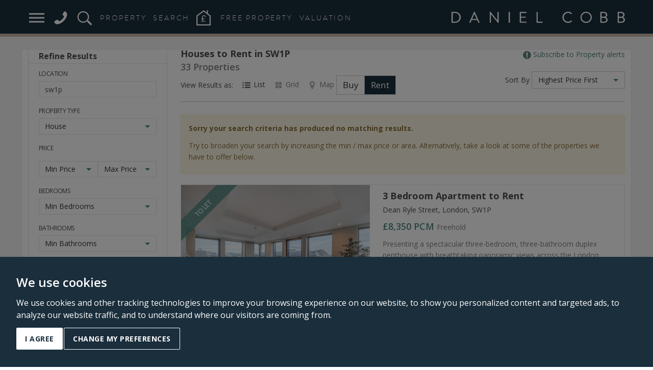

--- FILE ---
content_type: text/html; charset=utf-8
request_url: https://www.danielcobb.co.uk/property-lettings/houses-to-rent-in-sw1p
body_size: 15786
content:
<!DOCTYPE html>
<!--[if IE 8]>
<html class="no-js lt-ie9" lang="en" >
<![endif]-->
<!--[if gt IE 8]><!-->
<html class="no-js" lang="en" >
<!--<![endif]-->
	<head>
	<meta charset="utf-8">
	<link rel="apple-touch-icon" sizes="57x57" href="/images/fav-icons/apple-touch-icon-57x57.png">
	<link rel="apple-touch-icon" sizes="60x60" href="/images/fav-icons/apple-touch-icon-60x60.png">
	<link rel="apple-touch-icon" sizes="72x72" href="/images/fav-icons/apple-touch-icon-72x72.png">
	<link rel="apple-touch-icon" sizes="76x76" href="/images/fav-icons/apple-touch-icon-76x76.png">
	<link rel="apple-touch-icon" sizes="114x114" href="/images/fav-icons/apple-touch-icon-114x114.png">
	<link rel="apple-touch-icon" sizes="120x120" href="/images/fav-icons/apple-touch-icon-120x120.png">
	<link rel="apple-touch-icon" sizes="144x144" href="/images/fav-icons/apple-touch-icon-144x144.png">
	<link rel="apple-touch-icon" sizes="152x152" href="/images/fav-icons/apple-touch-icon-152x152.png">
	<link rel="apple-touch-icon" sizes="180x180" href="/images/fav-icons/apple-touch-icon-180x180.png">
	<link rel="icon" type="image/png" href="/images/fav-icons/favicon-32x32.png" sizes="32x32">
	<link rel="icon" type="image/png" href="/images/fav-icons/android-chrome-192x192.png" sizes="192x192">
	<link rel="icon" type="image/png" href="/images/fav-icons/favicon-96x96.png" sizes="96x96">
	<link rel="icon" type="image/png" href="/images/fav-icons/favicon-16x16.png" sizes="16x16">
	<link rel="manifest" href="/images/fav-icons/manifest.json">
	<meta name="apple-mobile-web-app-title" content="Daniel Cobb">
	<meta name="application-name" content="Daniel Cobb">
	<meta property="fb:pages" content="210578495716409" />
	<meta name="msapplication-TileColor" content="#1a2e3c">
	<meta name="msapplication-TileImage" content="/images/fav-icons/mstile-144x144.png">
	<meta name="theme-color" content="#1a2e3c">
	<meta content="IE=edge" http-equiv="X-UA-Compatible">
	<meta content="width=device-width, user-scalable=no, initial-scale=1.0, maximum-scale=1.0, minimum-scale=1.0" name="viewport">
	<style type="text/css">.gm-style .gm-style-cc span,.gm-style .gm-style-cc a,.gm-style .gm-style-mtc div{font-size:10px}</style><style type="text/css">@media print {  .gm-style .gmnoprint, .gmnoprint {    display:none  }}@media screen {  .gm-style .gmnoscreen, .gmnoscreen {    display:none  }}</style><style type="text/css">.gm-style{font-family:Roboto,Arial,sans-serif;font-size:11px;font-weight:400;text-decoration:none}</style>
		<script src="/templates/dcobb/assets/js/jquery.min_V36.js"></script>
	<script src="/templates/dcobb/assets/js/header-script_V36.js"></script>
	<base href="https://www.danielcobb.co.uk/property-lettings/houses-to-rent-in-sw1p" />
	<meta http-equiv="content-type" content="text/html; charset=utf-8" />
	<meta name="robots" content="noindex" />
	<meta name="description" content="Rent a Houses in SW1P with Daniel Cobb estate agents, talk to Daniel Cobb London leading estate agents or book a viewing for the houses to rent in SW1P listed on our website" />
	<meta name="generator" content="Joomla! - Open Source Content Management" />
	<title>Houses to rent in SW1P- Rent a houses in SW1P | Daniel Cobb</title>
	<link href="/plugins/system/jce/css/content.css?926c3c36927fbb2726400764918b715e" rel="stylesheet" type="text/css" />
	<link href="/media/mod_stb_jsonmap/css/jsonmap.min.css" rel="stylesheet" type="text/css" />
	<script src="https://maps.googleapis.com/maps/api/js?sensor=false&key=AIzaSyBdrYdFK4HxVhnyDLIphPj72Eo-o0xzP10" type="text/javascript"></script>
	<script src="/templates/dcobb/assets/js/markerwithlabel.js" type="text/javascript"></script>
	<script src="/media/mod_stb_jsonmap/js/jsonmap.min.js" type="text/javascript"></script>
	<script src="/media/plg_captcha_recaptcha/js/recaptcha.min.js?926c3c36927fbb2726400764918b715e" type="text/javascript"></script>
	<script src="https://www.google.com/recaptcha/api.js?onload=JoomlaInitReCaptcha2&render=explicit&hl=en-GB" type="text/javascript"></script>
	<script type="text/javascript">

(function ($){
	$(document).ready(function(){
		$("#search-sort").change(function(){
			var form = $(this).parent("form");
			var optionSelected = $(this).find("option:selected");

			var orderField = form.find("input[name=order]");
			var directionField = form.find("input[name=order_dir]");
			var order = optionSelected.attr("data-order");
			var direction = optionSelected.attr("data-direction");

			// Detect ordering change
			if (order !== orderField.val() || direction !== directionField.val()) {
				orderField.val(order);
				directionField.val(direction);

				form.trigger("submit");
			}
		}).trigger("change");
	});
})(jQuery);

(function($){
  $(window).load(function(){
  
  var infowindow = new google.maps.InfoWindow();

  // Use InfoWindow
  $('#mod_stb_jsonmap-map-155').on('jsonmap.afterCreatePlaceMarker', function(event, element, map, place, marker, position){
      var contentString = '<div class="ModStbMapOverlay"><img class="infobox-office-image" src=' + place.image + ' /><p class="infobox-office-title">' + place.title + '</p><a class="infobox-office-link" href=' + place.link + '>Office Details</a></div>';

      google.maps.event.addListener(marker, 'click', function() {
          infowindow.setContent(contentString);
          infowindow.open(map,marker);
      });

    });

  });
})(jQuery);

(function($){
	$(window).load(function(){
		var points = {
	"addresses": [
		["address1", {
			"lat": 51.4948554,
			"lon": -0.1272973,
			"title": "Westminster",
			"icon": '/templates/dcobb/assets/images/Map_marker.png',
                        "image": "/images/Office-Landing/offices-westminster.jpg",
                         "link": '/our-offices/westminster-office'
		}],
		["address2", {
			"lat": 51.4879198,
			"lon": -0.1115282,
			"title": "Kennington",
			"icon": '/templates/dcobb/assets/images/Map_marker.png',
                        "image": "/images/Office-Landing/offices-kennington.jpg",
                        "link": '/our-offices/kennington-office'
		}],
		["address3", {
			"lat": 51.5011332,
			"lon": -0.082148,
			"title": "London Bridge",
			"icon": '/templates/dcobb/assets/images/Map_marker.png',
                        "image": "/images/Office-Landing/londonbridge.jpg",
                        "link": '/our-offices/london-bridge-office'
		}],

                ["address4", {
			"lat": 51.4874101,
			"lon": -0.1115152,
			"title": "Property Management",
			"icon": '/templates/dcobb/assets/images/Map_marker.png',
                        "image": "/images/Office-Landing/offices-property-management.jpg",
                        "link": '/our-offices/property-management'
		}],
		
	]
};
		var places = ('addresses' in points) ? points.addresses : [];
		var mapOptions = {
			zoom               : 14,
			mapTypeId          : google.maps.MapTypeId.ROADMAP,
			panControl         : false,
			zoomControl        : true,
			mapTypeControl     : false,
			scaleControl       : false,
			scrollwheel        : false,
			streetViewControl  : false,
			overviewMapControl : false,
			draggable          : true,
			styles             : [{
			featureType: 'all',
			stylers: [{
				hue: '#0e586d'
			}]
		},
		{
			featureType: 'road',
			elementType: 'geometry.strokes',
			stylers: [{
				color: '#c7c7c7'
			}]
		},
		{
			featureType: 'road',
			elementType: 'geometry.fill',
			stylers: [{
				color: '#c7c7c7'
			}]
		},
		{
			featureType: 'road.highway',
			elementType: 'geometry.fill',
			stylers: [{
				color: '#c7c7c7'
			}]
		},
		{
			featureType: 'all',
			elementType: 'labels.text.fill',
			stylers: [{
				color: '#474747'
			}]
		},

		{
			featureType: 'labels',
			elementType: 'labels.text.stroke',
			stylers: [{
				color: '#ffffff'
			}]
		},

		{
			featureType: 'landscape',
			stylers: [{
				color: '#e8e8e8'
			}]
		},
		{
			featureType: 'poi',
			elementType: 'geometry.fill',
			stylers: [{
				color: '#d2d2d2 '
			}]
		},
		{
			featureType: 'poi.business',
			elementType: 'geometry.fill',
			stylers: [{
				color: '#bababa'
			}]
		},
		{
			featureType: 'poi',
			elementType: 'labels.text',
			stylers: [{
				visibility: 'off'
			}]
		},
		{
			featureType: 'poi',
			elementType: 'labels.icon',
			stylers: [{
				visibility: 'on'
			}]
		},
		{
			featureType: 'water',
			elementType: 'geometry.fill',
			stylers: [{
				color: '#bababa'
			}]
		}]
		};

		$('#mod_stb_jsonmap-map-155').jsonMap(mapOptions, places);
	});
})(jQuery);
function do_nothing() { return; }
	</script>

	<link type="text/css" rel="stylesheet" href="//fonts.googleapis.com/css?family=Open+Sans:400,300,300italic,400italic,600,600italic,700,700italic,800,800italic">
	<link href="/templates/dcobb/assets/css/main.min_V36.css" rel="stylesheet">
	<!--[if lt IE 9]>
		<script src="https://oss.maxcdn.com/html5shiv/3.7.2/html5shiv.min.js"></script>

		<script src="https://oss.maxcdn.com/respond/1.4.2/respond.min.js"></script>
	<![endif]-->
		<script>
    (function(e){function n(n,t,o,a){"use strict";var i=e.document.createElement("link"),r=t||e.document.getElementsByTagName("script")[0],d=e.document.styleSheets;return i.rel="stylesheet",i.href=n,i.media="only x",a&&(i.onload=a),r.parentNode.insertBefore(i,r),i.onloadcssdefined=function(e){for(var t,o=0;d.length>o;o++)d[o].href&&d[o].href.indexOf(n)>-1&&(t=!0);t?e():setTimeout(function(){i.onloadcssdefined(e)})},i.onloadcssdefined(function(){i.media=o||"all"}),i}function t(e,n){e.onload=function(){e.onload=null,n&&n.call(e)},"isApplicationInstalled"in navigator&&"onloadcssdefined"in e&&e.onloadcssdefined(n)}var o=function(a,i){"use strict";if(a&&3===a.length){var r=e.Image,d=!(!document.createElementNS||!document.createElementNS("http://www.w3.org/2000/svg","svg").createSVGRect||!document.implementation.hasFeature("http://www.w3.org/TR/SVG11/feature#Image","1.1")||e.opera&&-1===navigator.userAgent.indexOf("Chrome")||-1!==navigator.userAgent.indexOf("Series40")),c=new r;c.onerror=function(){o.method="png",o.href=a[2],n(a[2])},c.onload=function(){var e=1===c.width&&1===c.height,r=a[e&&d?0:e?1:2];o.method=e&&d?"svg":e?"datapng":"png",o.href=r,t(n(r),i)},c.src="[data-uri]",document.documentElement.className+=" grunticon"}};o.loadCSS=n,o.onloadCSS=t,e.grunticon=o})(this);(function(e,n){"use strict";var t=n.document,o="grunticon:",r=function(e){if(t.attachEvent?"complete"===t.readyState:"loading"!==t.readyState)e();else{var n=!1;t.addEventListener("readystatechange",function(){n||(n=!0,e())},!1)}},a=function(e){return n.document.querySelector('link[href$="'+e+'"]')},i=function(e){var n,t,r,a,i,c,d={};if(n=e.sheet,!n)return d;t=n.cssRules?n.cssRules:n.rules;for(var s=0;t.length>s;s++)r=t[s].cssText,a=o+t[s].selectorText,i=r.split(");")[0].match(/US\-ASCII\,([^"']+)/),i&&i[1]&&(c=decodeURIComponent(i[1]),d[a]=c);return d},c=function(e){var n,r,a;r="data-grunticon-embed";for(var i in e){a=i.slice(o.length);try{n=t.querySelectorAll(a+"["+r+"]")}catch(c){continue}if(n.length)for(var d=0;n.length>d;d++)n[d].innerHTML=e[i],n[d].style.backgroundImage="none",n[d].removeAttribute(r)}return n},d=function(n){"svg"===e.method&&r(function(){c(i(a(e.href))),"function"==typeof n&&n()})};e.embedIcons=c,e.getCSS=a,e.getIcons=i,e.ready=r,e.svgLoadedCallback=d,e.embedSVG=d})(grunticon,this);
  	grunticon(["/templates/dcobb/assets/icons/icons.data.svg.css", "/templates/dcobb/assets/icons/icons.data.png.css", "/templates/dcobb/assets/icons/icons.fallback.css"], grunticon.svgLoadedCallback );
  </script>
  <noscript><link href="/templates/dcobb/assets/icons/png/icons.fallback.css" rel="stylesheet"></noscript>
		<script>
		var mapApiKey = "AIzaSyBdrYdFK4HxVhnyDLIphPj72Eo-o0xzP10";
	</script>
	    <!-- Cookie Consent by FreePrivacyPolicy.com https://www.FreePrivacyPolicy.com -->
       <script type="text/javascript" src="//www.freeprivacypolicy.com/public/cookie-consent/4.1.0/cookie-consent.js" charset="UTF-8"></script>
		<script type="text/javascript" charset="UTF-8">
		document.addEventListener('DOMContentLoaded', function () {
		cookieconsent.run({"notice_banner_type":"interstitial","consent_type":"express","palette":"dark","language":"en","page_load_consent_levels":["strictly-necessary"],"notice_banner_reject_button_hide":false,"preferences_center_close_button_hide":false,"page_refresh_confirmation_buttons":false,"website_name":"Daniel Cobb","website_privacy_policy_url":"https://www.danielcobb.co.uk/cookie-policy"});
		});
		</script>
    <!-- End Cookie Consent by FreePrivacyPolicy.com https://www.FreePrivacyPolicy.com -->

					<script>
		!function(f,b,e,v,n,t,s)
		{if(f.fbq)return;n=f.fbq=function(){n.callMethod?
		n.callMethod.apply(n,arguments):n.queue.push(arguments)};
		if(!f._fbq)f._fbq=n;n.push=n;n.loaded=!0;n.version='2.0';
		n.queue=[];t=b.createElement(e);t.async=!0;
		t.src=v;s=b.getElementsByTagName(e)[0];
		s.parentNode.insertBefore(t,s)}(window,document,'script',
		'https://connect.facebook.net/en_US/fbevents.js');
		 fbq('init', '273057326797597');
		fbq('track', 'PageView');
		</script>
		<noscript>
		 <img height="1" width="1"
		src="https://www.facebook.com/tr?id=273057326797597&ev=PageView
		&noscript=1"/>
		</noscript>
				
	<script src="https://danielcobb.propertyfile.co.uk/widgets/request-viewing/generate?key=f0cff095ce58c42c41f26d5e80d258f347bebfa53aef0de0727a67188c7eec1a" type="text/javascript"></script><script src="https://danielcobb.propertyfile.co.uk/widgets/request-appraisal/generate?key=1917e14ba1ba55cf3ba03a4fdc5336b206e96424bce4cd8853dd8ea6e4299db0" type="text/javascript"></script><link href="/property-lettings/houses-to-rent-in-sw1p" rel="canonical" />
	<!-- Google Tag Manager -->
<script type="text/plain" data-cookie-consent="tracking">(function(w,d,s,l,i){w[l]=w[l]||[];w[l].push({'gtm.start':
new Date().getTime(),event:'gtm.js'});var f=d.getElementsByTagName(s)[0],
j=d.createElement(s),dl=l!='dataLayer'?'&l='+l:'';j.async=true;j.src=
'https://www.googletagmanager.com/gtm.js?id='+i+dl;f.parentNode.insertBefore(j,f);
})(window,document,'script','dataLayer','GTM-T5X56RQ');</script>
<!-- End Google Tag Manager -->
</head>
<script>
  $(document).ready(function () {
    const alertBox = $('.alert-success');

    if (alertBox.length) {
      // Scroll to the alert
      $('html, body').animate({
        scrollTop: alertBox.offset().top - 100 // adjust offset as needed
      }, 500, function () {
        // Set focus after scrolling
        alertBox.focus();
      });
    }
  });
</script>
	<body class="subpage  com_startek view-results menuitem-id-116">

		<!-- Google Tag Manager (noscript) -->
		<noscript><iframe src="https://www.googletagmanager.com/ns.html?id=GTM-T5X56RQ"
		height="0" width="0" style="display:none;visibility:hidden"></iframe></noscript>
		<!-- End Google Tag Manager (noscript) -->

<script>
  window.fbAsyncInit = function() {
    FB.init({
      appId            : '646307155528691',
      autoLogAppEvents : true,
      xfbml            : true,
      version          : 'v3.3'
    });
  };
</script>
<!--
Hide the chat https://starberry.monday.com/boards/65797361/pulses/268363612
<script async defer src="https://connect.facebook.net/en_US/sdk/xfbml.customerchat.js#xfbml=1&versi
on=v2.12&autoLogAppEvents=1"></script> -->
<!-- Your customer chat code -->
<div class="fb-customerchat"
attribution=setup_tool
page_id="596832987481715"
ref='discovery'
theme_color="#1A2E3C">
</div>

<!-- Facebook plugin integration FINISH -->
		<div class="wrapper">
			<header class="header">
				<div class="container">
					<div class="row">
						<div class="col-xs-8">
							<div class="header-actions">
								<a href="#nav" class="element-trigger">
									<i class="icon-icon_burger" data-grunticon-embed></i>
								</a>
								<a href="/our-offices" class="link-phone">
									<i class="icon-icon_telephone" data-grunticon-embed></i>
								</a>
								<a href="#search" class="element-trigger">
									<i class="icon-icon_search" data-grunticon-embed></i>
									<span class="transnavhead">Property</span> <span>Search</span>
								</a>
								<a href="/property-valuation-london" class="trigger">
									<i class="icon-valuation" data-grunticon-embed></i>
									<span class="transnavhead">Free Property</span> <span> valuation</span>
								</a>
							</div><!-- /.header-actions -->
						</div><!-- /.col-sm-6 -->
						<div class="col-xs-4">
							<a href="/" class="icon-icon_logo logo" data-grunticon-embed></a>
						</div><!-- /.col-sm-6 -->
					</div><!-- /.row -->
				</div><!-- /.container -->
			</header><!-- /.header -->
									<main class="main">
																<div class="container">
					
				</div>
									<div class="component">
						<div class="main-inner">
	<div class="container">
		<div class="row">
			<div class="col-md-9 pull-right">
				<div class="content">
					<section class="section-results list">
						<div class="section-head">
							<div class="row">
	<div class="col-sm-8">

					<h1 class="h3">Houses to Rent in SW1P</h1>
			<h3 class="section-title">
				<span>33 Properties</span>
			</h3>
		
		<nav class="nav-views">
	<span>View Results as:</span>

	<ul>
		<li class="current">
							<i class="icon-icon_list" data-grunticon-embed></i>

				List
					</li>

		<li >
						<a href="/property-lettings/grid-of-houses-to-rent-in-sw1p" class="hidden-xs">
							<i class="icon-icon_grid" data-grunticon-embed></i>

				Grid
						</a>
					</li>

		<li >
						<a href="/property-lettings/map-of-houses-to-rent-in-sw1p" class="hidden-xs">
							<i class="icon-icon_map" data-grunticon-embed></i>

				Map
						</a>
					</li>
	</ul>
	<div class="btn-group btn-group-rent">
			<a href="/property-sales/properties-for-sale-in-sw1p" class="btn btn-default prop-btn ">Buy</a>
			<a href="/property-lettings/properties-to-rent-in-sw1p" class="btn btn-default prop-btn btn-active-rent">Rent</a>
	</div>
</nav>

	</div><!-- /.col-sm-8 -->

	<div class="col-sm-4">
		<div class="section-head-inner">
			<div class="section-head-actions">
				<a class="scrollTo" href="#contactForm">
					<i class="icon-icon_property_alert" data-grunticon-embed></i>
					Subscribe to Property alerts
				</a>
			</div><!-- /.section-head-actions -->

						<div class="sort">
				<form method="post">
					<span>Sort By</span>
					<select id="search-sort" name="order-group" class="selectpicker" data-width="auto">
																				<option data-order="price" data-direction="DESC" value="Highest Price First">Highest Price First</option>
																				<option data-order="price" data-direction="ASC" value="Lowest Price First">Lowest Price First</option>
																				<option data-order="bedrooms" data-direction="DESC" value="Most Bedrooms First">Most Bedrooms First</option>
																				<option data-order="bedrooms" data-direction="ASC" value="Least Bedrooms First">Least Bedrooms First</option>
																				<option data-order="updated" data-direction="DESC" value="Recently Added">Recently Added</option>
											</select>
					<input type="hidden" name="order" value="price">
					<input type="hidden" name="order_dir" value="DESC">
					<input type="hidden" name="task" value="search">
				</form>
			</div>
			
		</div>
	</div>
</div>
						</div>

						<div class="widget widget-refine accordion-section accordion-section-open">
	<div class="widget-head accordion-head">
		<h4 class="widget-title">Refine Results <span class="caret"></span></h4><!-- /.widget-title -->
	</div><!-- /.widget-head -->
	<div class="widget-body accordion-body">
		<div class="form form-refine">
			<form action="" method="post">
				<input type="hidden" name="option" value="com_startek" />
				<input type="hidden" name="view" value="results" />
				<input type="hidden" name="task" value="search" />
				<input type="hidden" name="layout" value="default" />

				<div class="form-body">
					<div class="form-group">
						<label for="location" class="form-label">Location</label>
						<input type="text" name="location" id="location" class="form-control" placeholder="Place, Area or Postcode" value="sw1p">
					</div>
					<div class="form-group">
						<label for="propType" class="form-label">Property Type</label>

						<select id="building" name="building" class="selectpicker">
	<option value="properties">All</option>
	<option value="flat">Flat</option>
	<option value="house" selected="selected">House</option>
</select>
					</div>
					<div class="form-group">
						<label for="price" class="form-label">Price</label>
						<div class="price-row">
							<select id="minPrice" name="price[]" class="selectpicker">
	<option value="" selected="selected">Min Price</option>
	<option value="200">&pound;200 p/w</option>
	<option value="300">&pound;300 p/w</option>
	<option value="400">&pound;400 p/w</option>
	<option value="500">&pound;500 p/w</option>
	<option value="600">&pound;600 p/w</option>
	<option value="700">&pound;700 p/w</option>
	<option value="800">&pound;800 p/w</option>
	<option value="900">&pound;900 p/w</option>
	<option value="1000">&pound;1,000 p/w</option>
	<option value="2500">&pound;2,500 p/w</option>
	<option value="5000">&pound;5,000 p/w</option>
	<option value="10000">&pound;10,000 p/w</option>
</select>
<select id="maxPrice" name="price[]" class="selectpicker">
	<option value="" selected="selected">Max Price</option>
	<option value="500">&pound;500 p/w</option>
	<option value="600">&pound;600 p/w</option>
	<option value="700">&pound;700 p/w</option>
	<option value="800">&pound;800 p/w</option>
	<option value="900">&pound;900 p/w</option>
	<option value="1000">&pound;1,000 p/w</option>
	<option value="2500">&pound;2,500 p/w</option>
	<option value="5000">&pound;5,000 p/w</option>
	<option value="10000">&pound;10,000 p/w</option>
	<option value="15000">&pound;15,000 p/w</option>
</select>
						</div>
					</div>
					<div class="form-group">
						<label for="bedrooms" class="form-label">Bedrooms</label>
						<select id="bedrooms" name="bedrooms" class="selectpicker">
	<option value="" selected="selected">Min Bedrooms</option>
	<option value="1">1+</option>
	<option value="2">2+</option>
	<option value="3">3+</option>
	<option value="4">4+</option>
	<option value="5">5+</option>
</select>
					</div>
					<div class="form-group">
						<label for="bedrooms" class="form-label">Bathrooms</label>
						<select id="bathrooms" name="bathrooms" class="selectpicker">
	<option value="" selected="selected">Min Bathrooms</option>
	<option value="1">1+</option>
	<option value="2">2+</option>
	<option value="3">3+</option>
	<option value="4">4+</option>
	<option value="5">5+</option>
</select>
					</div>
					<div class="form-group">
						<div class="checkbox">
							<input type="checkbox" name="includesold" id="sold" value="1" checked="checked"/>
							<input type="hidden" id="available" name="available" value="1" />
							<label for="sold">Include Sold / Let</label>
						</div>
					</div>
				</div>

				<div class="form-actions">
					<input type="submit" value="Update Results" class="btn btn-block btn-tertiary">
				</div><!-- /.form-actions -->
			</form>
		</div>
	</div>
</div>

						<div class="section-body">
															
<div class="no-results alert alert-warning">
	<p class="fw-strong">Sorry your search criteria has produced no matching results.</p>
	<p>Try to broaden your search by increasing the min / max price or area. Alternatively, take a look at some of the properties we have to offer below.</p>
</div>
														
<script type="application/ld+json">
{
"@context":"http://schema.org",
"@type":"ItemList",
"itemListElement":[
{
"@type":"ListItem",
"position":"1", 
"url": "https://www.danielcobb.co.uk/property-for-rent/apartment-to-rent-in-dean-ryle-street-london-sw1p/2267"
},	
{
"@type":"ListItem",
"position":"2", 
"url": "https://www.danielcobb.co.uk/property-for-rent/house-to-rent-in-west-square-london-se11/835"
},	
{
"@type":"ListItem",
"position":"3", 
"url": "https://www.danielcobb.co.uk/property-for-rent/apartment-to-rent-in-charles-clowes-walk-london-sw11/1937"
},	
{
"@type":"ListItem",
"position":"4", 
"url": "https://www.danielcobb.co.uk/property-for-rent/apartment-to-rent-in-charles-clowes-walk-london-sw11/1938"
},	
{
"@type":"ListItem",
"position":"5", 
"url": "https://www.danielcobb.co.uk/property-for-rent/apartment-to-rent-in-claverton-street-london-sw1v/2225"
},	
{
"@type":"ListItem",
"position":"6", 
"url": "https://www.danielcobb.co.uk/property-for-rent/house-to-rent-in-charles-clowes-walk-london-sw11/1936"
},	
{
"@type":"ListItem",
"position":"7", 
"url": "https://www.danielcobb.co.uk/property-for-rent/flat-to-rent-in-dean-ryle-street-london-sw1p/2249"
},	
{
"@type":"ListItem",
"position":"8", 
"url": "https://www.danielcobb.co.uk/property-for-rent/apartment-to-rent-in-kennington-palace-court-sancroft-street-london-se11/1250"
},	
{
"@type":"ListItem",
"position":"9", 
"url": "https://www.danielcobb.co.uk/property-for-rent/house-to-rent-in-triangle-estate-7-9-kennington-lane-london-se11/2053"
},	
{
"@type":"ListItem",
"position":"n", 
"url": "https://www.danielcobb.co.uk/property-for-rent/flat-to-rent-in-globe-view-house-169-173-blackfriars-road-london-se1/2255"
}
]
}
</script>
<ul class="properties">
			<li class="property">
			
                      <a href="/property-for-rent/apartment-to-rent-in-dean-ryle-street-london-sw1p/2267">

<div class="property-image" style="background-image:url(https://46e0fe747409d8dea130-853d48534fa9199a743e064628e160bd.ssl.cf3.rackcdn.com/property_image.x.v1/to-rent/Dean-Ryle-Street-London-SW1P/2267/2267_c863cee1d7bd27432a22ee6af39a6601.jpg)">
			<div class="property-status"><i>To Let</i></div>
	
					<img class="hidden" src="https://46e0fe747409d8dea130-853d48534fa9199a743e064628e160bd.ssl.cf3.rackcdn.com/property_image.370c50m275.v1/to-rent/Dean-Ryle-Street-London-SW1P/2267/2267_c863cee1d7bd27432a22ee6af39a6601.jpg" alt=" Dean Ryle Street, London, SW1P"/>
		
					<span>
				<i class="icon-icon_camera" data-grunticon-embed></i>
				24			</span>
		</div><!-- /.property-image -->
</a>
<div class="property-content">
	        <span class="h3">
          <a href="/property-for-rent/apartment-to-rent-in-dean-ryle-street-london-sw1p/2267">
            3 Bedroom Apartment to Rent          </a>
        </span>
        <span class="form-control-static">
                <a href="/property-for-rent/apartment-to-rent-in-dean-ryle-street-london-sw1p/2267">
                         Dean Ryle Street, London, SW1P                </a>
        </span>
        <p class="item-address">
                <span class="price-container">
                  <strong>
                    <span class="price-qualifier">&pound;8,350</span> <span class="price-text"> PCM</span>                   </strong>
                    Freehold                                   </span>
        </p>
        
		<p class="item-description hidden-xs">
		Presenting a spectacular three-bedroom, three-bathroom duplex penthouse with breathtaking panoramic views across the London skyline.	</p>

	<div class="property-meta visible-lg-block">
			<span>
		<i class="icon-icon_bedroom" data-grunticon-embed></i>
		3 Bedrooms	</span>
			<span>
		<i class="icon-icon_bathroom" data-grunticon-embed></i>
		3 Bathrooms	</span>
			<span>
		<i class="icon-icon_reception" data-grunticon-embed></i>
		1 Reception	</span>
	</div>
	<div class="property-actions">
					<a class="alt item-readmore underlined" href="/property-for-rent/apartment-to-rent-in-dean-ryle-street-london-sw1p/2267">
				View Property Details			</a>
			<a class="alt item-bookviewing underlined" href="/contact-lettings?pid=2267&amp;oid=3&amp;return=aHR0cHM6Ly93d3cuZGFuaWVsY29iYi5jby51ay9wcm9wZXJ0eS1sZXR0aW5ncy9ob3VzZXMtdG8tcmVudC1pbi1zdzFw">
				Contact us			</a>
			</div>
</div>
<script type="application/ld+json">
{
   "@context":"http://schema.org",
   "@graph":[
      {
         "@type":"Residence",
         "name":"3 Bedroom Apartment to Rent",
         "description":"Presenting a spectacular three-bedroom, three-bathroom duplex penthouse with breathtaking panoramic views across the London skyline.",
         "image":"https://46e0fe747409d8dea130-853d48534fa9199a743e064628e160bd.ssl.cf3.rackcdn.com/property_image.x.v1/to-rent/Dean-Ryle-Street-London-SW1P/2267/2267_c863cee1d7bd27432a22ee6af39a6601.jpg",
         "address":{
            "@type":"PostalAddress",
            "streetAddress":" Dean Ryle Street,  London",
            "postalCode":" SW1P",
            "addressCountry":"UK"
         }
      }
   ]
}
</script>
		</li>
			<li class="property">
			
                      <a href="/property-for-rent/house-to-rent-in-west-square-london-se11/835">

<div class="property-image" style="background-image:url(https://46e0fe747409d8dea130-853d48534fa9199a743e064628e160bd.ssl.cf3.rackcdn.com/property_image.x.v1/to-rent/West-Square-London-SE11/835/835_a0ddf5cc54a370fdb62d2370980bd1e4.jpg)">
			<div class="property-status"><i>Let Agreed</i></div>
	
					<img class="hidden" src="https://46e0fe747409d8dea130-853d48534fa9199a743e064628e160bd.ssl.cf3.rackcdn.com/property_image.370c50m275.v1/to-rent/West-Square-London-SE11/835/835_a0ddf5cc54a370fdb62d2370980bd1e4.jpg" alt=" West Square, London, SE11"/>
		
					<span>
				<i class="icon-icon_camera" data-grunticon-embed></i>
				20			</span>
		</div><!-- /.property-image -->
</a>
<div class="property-content">
	        <span class="h3">
          <a href="/property-for-rent/house-to-rent-in-west-square-london-se11/835">
            4 Bedroom House to Rent          </a>
        </span>
        <span class="form-control-static">
                <a href="/property-for-rent/house-to-rent-in-west-square-london-se11/835">
                         West Square, London, SE11                </a>
        </span>
        <p class="item-address">
                <span class="price-container">
                  <strong>
                    <span class="price-qualifier">&pound;5,100</span> <span class="price-text"> PCM</span>                   </strong>
                    Freehold                                   </span>
        </p>
        
		<p class="item-description hidden-xs">
		A stunning, five storey, end of terrace Georgian family house overlooking the beautiful West Square gardens.	</p>

	<div class="property-meta visible-lg-block">
			<span>
		<i class="icon-icon_bedroom" data-grunticon-embed></i>
		4 Bedrooms	</span>
			<span>
		<i class="icon-icon_bathroom" data-grunticon-embed></i>
		4 Bathrooms	</span>
			<span>
		<i class="icon-icon_reception" data-grunticon-embed></i>
		5 Receptions	</span>
	</div>
	<div class="property-actions">
					<a class="alt item-readmore underlined" href="/property-for-rent/house-to-rent-in-west-square-london-se11/835">
				View Property Details			</a>
			<a class="alt item-bookviewing underlined" href="/contact-lettings?pid=835&amp;oid=1&amp;return=aHR0cHM6Ly93d3cuZGFuaWVsY29iYi5jby51ay9wcm9wZXJ0eS1sZXR0aW5ncy9ob3VzZXMtdG8tcmVudC1pbi1zdzFw">
				Contact us			</a>
			</div>
</div>
<script type="application/ld+json">
{
   "@context":"http://schema.org",
   "@graph":[
      {
         "@type":"Residence",
         "name":"4 Bedroom House to Rent",
         "description":"A stunning, five storey, end of terrace Georgian family house overlooking the beautiful West Square gardens.",
         "image":"https://46e0fe747409d8dea130-853d48534fa9199a743e064628e160bd.ssl.cf3.rackcdn.com/property_image.x.v1/to-rent/West-Square-London-SE11/835/835_a0ddf5cc54a370fdb62d2370980bd1e4.jpg",
         "address":{
            "@type":"PostalAddress",
            "streetAddress":" West Square,  London",
            "postalCode":" SE11",
            "addressCountry":"UK"
         }
      }
   ]
}
</script>
		</li>
			<li class="property">
			
                      <a href="/property-for-rent/apartment-to-rent-in-charles-clowes-walk-london-sw11/1937">

<div class="property-image" style="background-image:url(https://46e0fe747409d8dea130-853d48534fa9199a743e064628e160bd.ssl.cf3.rackcdn.com/property_image.x.v1/to-rent/Charles-Clowes-Walk-London-SW11/1937/1937_0dd030fc243cca343ee19b7fd325c49c.jpg)">
			<div class="property-status"><i>To Let</i></div>
	
					<img class="hidden" src="https://46e0fe747409d8dea130-853d48534fa9199a743e064628e160bd.ssl.cf3.rackcdn.com/property_image.370c50m275.v1/to-rent/Charles-Clowes-Walk-London-SW11/1937/1937_0dd030fc243cca343ee19b7fd325c49c.jpg" alt=" Charles Clowes Walk, London, SW11"/>
		
					<span>
				<i class="icon-icon_camera" data-grunticon-embed></i>
				8			</span>
		</div><!-- /.property-image -->
</a>
<div class="property-content">
	        <span class="h3">
          <a href="/property-for-rent/apartment-to-rent-in-charles-clowes-walk-london-sw11/1937">
            2 Bedroom Apartment to Rent          </a>
        </span>
        <span class="form-control-static">
                <a href="/property-for-rent/apartment-to-rent-in-charles-clowes-walk-london-sw11/1937">
                         Charles Clowes Walk, London, SW11                </a>
        </span>
        <p class="item-address">
                <span class="price-container">
                  <strong>
                    <span class="price-qualifier">&pound;5,092</span> <span class="price-text"> PCM</span>                   </strong>
                    Leasehold                                   </span>
        </p>
        
		<p class="item-description hidden-xs">
		Impressive interior designed 864 sqft two bedroom, two bathroom apartment with a balcony, in Thornes House. Forming part of The Residence Collection, Nine Elms, on London’s iconic South Bank.	</p>

	<div class="property-meta visible-lg-block">
			<span>
		<i class="icon-icon_bedroom" data-grunticon-embed></i>
		2 Bedrooms	</span>
			<span>
		<i class="icon-icon_bathroom" data-grunticon-embed></i>
		2 Bathrooms	</span>
			<span>
		<i class="icon-icon_reception" data-grunticon-embed></i>
		1 Reception	</span>
	</div>
	<div class="property-actions">
					<a class="alt item-readmore underlined" href="/property-for-rent/apartment-to-rent-in-charles-clowes-walk-london-sw11/1937">
				View Property Details			</a>
			<a class="alt item-bookviewing underlined" href="/contact-lettings?pid=1937&amp;oid=1&amp;return=aHR0cHM6Ly93d3cuZGFuaWVsY29iYi5jby51ay9wcm9wZXJ0eS1sZXR0aW5ncy9ob3VzZXMtdG8tcmVudC1pbi1zdzFw">
				Contact us			</a>
			</div>
</div>
<script type="application/ld+json">
{
   "@context":"http://schema.org",
   "@graph":[
      {
         "@type":"Residence",
         "name":"2 Bedroom Apartment to Rent",
         "description":"Impressive interior designed 864 sqft two bedroom, two bathroom apartment with a balcony, in Thornes House. Forming part of The Residence Collection, Nine Elms, on London’s iconic South Bank.",
         "image":"https://46e0fe747409d8dea130-853d48534fa9199a743e064628e160bd.ssl.cf3.rackcdn.com/property_image.x.v1/to-rent/Charles-Clowes-Walk-London-SW11/1937/1937_0dd030fc243cca343ee19b7fd325c49c.jpg",
         "address":{
            "@type":"PostalAddress",
            "streetAddress":" Charles Clowes Walk,  London",
            "postalCode":" SW11",
            "addressCountry":"UK"
         }
      }
   ]
}
</script>
		</li>
			<li class="property">
			
                      <a href="/property-for-rent/apartment-to-rent-in-charles-clowes-walk-london-sw11/1938">

<div class="property-image" style="background-image:url(https://46e0fe747409d8dea130-853d48534fa9199a743e064628e160bd.ssl.cf3.rackcdn.com/property_image.x.v1/to-rent/Charles-Clowes-Walk-London-SW11/1938/1938_a83150cd982853dfa7d48b00ce8b11d1.jpg)">
			<div class="property-status"><i>To Let</i></div>
	
					<img class="hidden" src="https://46e0fe747409d8dea130-853d48534fa9199a743e064628e160bd.ssl.cf3.rackcdn.com/property_image.370c50m275.v1/to-rent/Charles-Clowes-Walk-London-SW11/1938/1938_a83150cd982853dfa7d48b00ce8b11d1.jpg" alt=" Charles Clowes Walk, London, SW11"/>
		
					<span>
				<i class="icon-icon_camera" data-grunticon-embed></i>
				6			</span>
		</div><!-- /.property-image -->
</a>
<div class="property-content">
	        <span class="h3">
          <a href="/property-for-rent/apartment-to-rent-in-charles-clowes-walk-london-sw11/1938">
            2 Bedroom Apartment to Rent          </a>
        </span>
        <span class="form-control-static">
                <a href="/property-for-rent/apartment-to-rent-in-charles-clowes-walk-london-sw11/1938">
                         Charles Clowes Walk, London, SW11                </a>
        </span>
        <p class="item-address">
                <span class="price-container">
                  <strong>
                    <span class="price-qualifier">&pound;4,745</span> <span class="price-text"> PCM</span>                   </strong>
                    Leasehold                                   </span>
        </p>
        
		<p class="item-description hidden-xs">
		An impressive interior designed 886 sqftt two double bedroom, two bathroom apartment located in Thornes House forming part of The Residence Collection, Nine Elms, on London’s iconic South Bank.	</p>

	<div class="property-meta visible-lg-block">
			<span>
		<i class="icon-icon_bedroom" data-grunticon-embed></i>
		2 Bedrooms	</span>
			<span>
		<i class="icon-icon_bathroom" data-grunticon-embed></i>
		2 Bathrooms	</span>
			<span>
		<i class="icon-icon_reception" data-grunticon-embed></i>
		1 Reception	</span>
	</div>
	<div class="property-actions">
					<a class="alt item-readmore underlined" href="/property-for-rent/apartment-to-rent-in-charles-clowes-walk-london-sw11/1938">
				View Property Details			</a>
			<a class="alt item-bookviewing underlined" href="/contact-lettings?pid=1938&amp;oid=1&amp;return=aHR0cHM6Ly93d3cuZGFuaWVsY29iYi5jby51ay9wcm9wZXJ0eS1sZXR0aW5ncy9ob3VzZXMtdG8tcmVudC1pbi1zdzFw">
				Contact us			</a>
			</div>
</div>
<script type="application/ld+json">
{
   "@context":"http://schema.org",
   "@graph":[
      {
         "@type":"Residence",
         "name":"2 Bedroom Apartment to Rent",
         "description":"An impressive interior designed 886 sqftt two double bedroom, two bathroom apartment located in Thornes House forming part of The Residence Collection, Nine Elms, on London’s iconic South Bank.",
         "image":"https://46e0fe747409d8dea130-853d48534fa9199a743e064628e160bd.ssl.cf3.rackcdn.com/property_image.x.v1/to-rent/Charles-Clowes-Walk-London-SW11/1938/1938_a83150cd982853dfa7d48b00ce8b11d1.jpg",
         "address":{
            "@type":"PostalAddress",
            "streetAddress":" Charles Clowes Walk,  London",
            "postalCode":" SW11",
            "addressCountry":"UK"
         }
      }
   ]
}
</script>
		</li>
			<li class="property">
			
                      <a href="/property-for-rent/apartment-to-rent-in-claverton-street-london-sw1v/2225">

<div class="property-image" style="background-image:url(https://46e0fe747409d8dea130-853d48534fa9199a743e064628e160bd.ssl.cf3.rackcdn.com/property_image.x.v1/to-rent/Claverton-Street-London-SW1V/2225/2225_67da67836d98dd2b1879a184ad157603.jpg)">
			<div class="property-status"><i>To Let</i></div>
	
					<img class="hidden" src="https://46e0fe747409d8dea130-853d48534fa9199a743e064628e160bd.ssl.cf3.rackcdn.com/property_image.370c50m275.v1/to-rent/Claverton-Street-London-SW1V/2225/2225_67da67836d98dd2b1879a184ad157603.jpg" alt=",  Claverton Street, London, SW1V"/>
		
					<span>
				<i class="icon-icon_camera" data-grunticon-embed></i>
				22			</span>
		</div><!-- /.property-image -->
</a>
<div class="property-content">
	        <span class="h3">
          <a href="/property-for-rent/apartment-to-rent-in-claverton-street-london-sw1v/2225">
            3 Bedroom Apartment to Rent          </a>
        </span>
        <span class="form-control-static">
                <a href="/property-for-rent/apartment-to-rent-in-claverton-street-london-sw1v/2225">
                        ,  Claverton Street, London, SW1V                </a>
        </span>
        <p class="item-address">
                <span class="price-container">
                  <strong>
                    <span class="price-qualifier">&pound;4,500</span> <span class="price-text"> PCM</span>                   </strong>
                                                       </span>
        </p>
        
		<p class="item-description hidden-xs">
		Introducing a beautiful three bedroom top-floor duplex apartment. Situated in a beautiful period conversion nestled on a quiet road moments away from the River Thames.	</p>

	<div class="property-meta visible-lg-block">
			<span>
		<i class="icon-icon_bedroom" data-grunticon-embed></i>
		3 Bedrooms	</span>
			<span>
		<i class="icon-icon_bathroom" data-grunticon-embed></i>
		2 Bathrooms	</span>
			<span>
		<i class="icon-icon_reception" data-grunticon-embed></i>
		1 Reception	</span>
	</div>
	<div class="property-actions">
					<a class="alt item-readmore underlined" href="/property-for-rent/apartment-to-rent-in-claverton-street-london-sw1v/2225">
				View Property Details			</a>
			<a class="alt item-bookviewing underlined" href="/contact-lettings?pid=2225&amp;oid=3&amp;return=aHR0cHM6Ly93d3cuZGFuaWVsY29iYi5jby51ay9wcm9wZXJ0eS1sZXR0aW5ncy9ob3VzZXMtdG8tcmVudC1pbi1zdzFw">
				Contact us			</a>
			</div>
</div>
<script type="application/ld+json">
{
   "@context":"http://schema.org",
   "@graph":[
      {
         "@type":"Residence",
         "name":"3 Bedroom Apartment to Rent",
         "description":"Introducing a beautiful three bedroom top-floor duplex apartment. Situated in a beautiful period conversion nestled on a quiet road moments away from the River Thames.",
         "image":"https://46e0fe747409d8dea130-853d48534fa9199a743e064628e160bd.ssl.cf3.rackcdn.com/property_image.x.v1/to-rent/Claverton-Street-London-SW1V/2225/2225_67da67836d98dd2b1879a184ad157603.jpg",
         "address":{
            "@type":"PostalAddress",
            "streetAddress":",   Claverton Street,  London",
            "postalCode":" SW1V",
            "addressCountry":"UK"
         }
      }
   ]
}
</script>
		</li>
			<li class="property">
			
                      <a href="/property-for-rent/house-to-rent-in-charles-clowes-walk-london-sw11/1936">

<div class="property-image" style="background-image:url(https://46e0fe747409d8dea130-853d48534fa9199a743e064628e160bd.ssl.cf3.rackcdn.com/property_image.x.v1/to-rent/Charles-Clowes-Walk-London-SW11/1936/1936_61d6173c4a9bc492f32893e1136b82c1.jpg)">
			<div class="property-status"><i>To Let</i></div>
	
					<img class="hidden" src="https://46e0fe747409d8dea130-853d48534fa9199a743e064628e160bd.ssl.cf3.rackcdn.com/property_image.370c50m275.v1/to-rent/Charles-Clowes-Walk-London-SW11/1936/1936_61d6173c4a9bc492f32893e1136b82c1.jpg" alt=" Charles Clowes Walk, London, SW11"/>
		
					<span>
				<i class="icon-icon_camera" data-grunticon-embed></i>
				9			</span>
		</div><!-- /.property-image -->
</a>
<div class="property-content">
	        <span class="h3">
          <a href="/property-for-rent/house-to-rent-in-charles-clowes-walk-london-sw11/1936">
            2 Bedroom House to Rent          </a>
        </span>
        <span class="form-control-static">
                <a href="/property-for-rent/house-to-rent-in-charles-clowes-walk-london-sw11/1936">
                         Charles Clowes Walk, London, SW11                </a>
        </span>
        <p class="item-address">
                <span class="price-container">
                  <strong>
                    <span class="price-qualifier">&pound;4,333</span> <span class="price-text"> PCM</span>                   </strong>
                    Leasehold                                   </span>
        </p>
        
		<p class="item-description hidden-xs">
		Impressive interior designed 770 sqft two bedroom, two bathroom apartment with a balcony, in Thornes House. Forming part of The Residence Collection, Nine Elms, on London’s iconic South Bank.	</p>

	<div class="property-meta visible-lg-block">
			<span>
		<i class="icon-icon_bedroom" data-grunticon-embed></i>
		2 Bedrooms	</span>
			<span>
		<i class="icon-icon_bathroom" data-grunticon-embed></i>
		2 Bathrooms	</span>
			<span>
		<i class="icon-icon_reception" data-grunticon-embed></i>
		1 Reception	</span>
	</div>
	<div class="property-actions">
					<a class="alt item-readmore underlined" href="/property-for-rent/house-to-rent-in-charles-clowes-walk-london-sw11/1936">
				View Property Details			</a>
			<a class="alt item-bookviewing underlined" href="/contact-lettings?pid=1936&amp;oid=1&amp;return=aHR0cHM6Ly93d3cuZGFuaWVsY29iYi5jby51ay9wcm9wZXJ0eS1sZXR0aW5ncy9ob3VzZXMtdG8tcmVudC1pbi1zdzFw">
				Contact us			</a>
			</div>
</div>
<script type="application/ld+json">
{
   "@context":"http://schema.org",
   "@graph":[
      {
         "@type":"Residence",
         "name":"2 Bedroom House to Rent",
         "description":"Impressive interior designed 770 sqft two bedroom, two bathroom apartment with a balcony, in Thornes House. Forming part of The Residence Collection, Nine Elms, on London’s iconic South Bank.",
         "image":"https://46e0fe747409d8dea130-853d48534fa9199a743e064628e160bd.ssl.cf3.rackcdn.com/property_image.x.v1/to-rent/Charles-Clowes-Walk-London-SW11/1936/1936_61d6173c4a9bc492f32893e1136b82c1.jpg",
         "address":{
            "@type":"PostalAddress",
            "streetAddress":" Charles Clowes Walk,  London",
            "postalCode":" SW11",
            "addressCountry":"UK"
         }
      }
   ]
}
</script>
		</li>
			<li class="property">
			
                      <a href="/property-for-rent/flat-to-rent-in-dean-ryle-street-london-sw1p/2249">

<div class="property-image" style="background-image:url(https://46e0fe747409d8dea130-853d48534fa9199a743e064628e160bd.ssl.cf3.rackcdn.com/property_image.x.v1/to-rent/Dean-Ryle-Street-London-SW1P/2249/2249_58ce56a17d355cd89441e4796116bb2c.jpg)">
			<div class="property-status"><i>Let Agreed</i></div>
	
					<img class="hidden" src="https://46e0fe747409d8dea130-853d48534fa9199a743e064628e160bd.ssl.cf3.rackcdn.com/property_image.370c50m275.v1/to-rent/Dean-Ryle-Street-London-SW1P/2249/2249_58ce56a17d355cd89441e4796116bb2c.jpg" alt=" Dean Ryle Street, London, SW1P"/>
		
					<span>
				<i class="icon-icon_camera" data-grunticon-embed></i>
				16			</span>
		</div><!-- /.property-image -->
</a>
<div class="property-content">
	        <span class="h3">
          <a href="/property-for-rent/flat-to-rent-in-dean-ryle-street-london-sw1p/2249">
            3 Bedroom Flat to Rent          </a>
        </span>
        <span class="form-control-static">
                <a href="/property-for-rent/flat-to-rent-in-dean-ryle-street-london-sw1p/2249">
                         Dean Ryle Street, London, SW1P                </a>
        </span>
        <p class="item-address">
                <span class="price-container">
                  <strong>
                    <span class="price-qualifier">&pound;4,000</span> <span class="price-text"> PCM</span>                   </strong>
                    Freehold                                   </span>
        </p>
        
		<p class="item-description hidden-xs">
		An incredibly spacious three double bedroom, two bathroom apartment situated on the fourth floor of a luxurious development.	</p>

	<div class="property-meta visible-lg-block">
			<span>
		<i class="icon-icon_bedroom" data-grunticon-embed></i>
		3 Bedrooms	</span>
			<span>
		<i class="icon-icon_bathroom" data-grunticon-embed></i>
		2 Bathrooms	</span>
			<span>
		<i class="icon-icon_reception" data-grunticon-embed></i>
		1 Reception	</span>
	</div>
	<div class="property-actions">
					<a class="alt item-readmore underlined" href="/property-for-rent/flat-to-rent-in-dean-ryle-street-london-sw1p/2249">
				View Property Details			</a>
			<a class="alt item-bookviewing underlined" href="/contact-lettings?pid=2249&amp;oid=3&amp;return=aHR0cHM6Ly93d3cuZGFuaWVsY29iYi5jby51ay9wcm9wZXJ0eS1sZXR0aW5ncy9ob3VzZXMtdG8tcmVudC1pbi1zdzFw">
				Contact us			</a>
			</div>
</div>
<script type="application/ld+json">
{
   "@context":"http://schema.org",
   "@graph":[
      {
         "@type":"Residence",
         "name":"3 Bedroom Flat to Rent",
         "description":"An incredibly spacious three double bedroom, two bathroom apartment situated on the fourth floor of a luxurious development.",
         "image":"https://46e0fe747409d8dea130-853d48534fa9199a743e064628e160bd.ssl.cf3.rackcdn.com/property_image.x.v1/to-rent/Dean-Ryle-Street-London-SW1P/2249/2249_58ce56a17d355cd89441e4796116bb2c.jpg",
         "address":{
            "@type":"PostalAddress",
            "streetAddress":" Dean Ryle Street,  London",
            "postalCode":" SW1P",
            "addressCountry":"UK"
         }
      }
   ]
}
</script>
		</li>
			<li class="property">
			
                      <a href="/property-for-rent/apartment-to-rent-in-kennington-palace-court-sancroft-street-london-se11/1250">

<div class="property-image" style="background-image:url(https://46e0fe747409d8dea130-853d48534fa9199a743e064628e160bd.ssl.cf3.rackcdn.com/property_image.x.v1/to-rent/Kennington-Palace-Court-Sancroft-Street-London-SE11/1250/1250_b44621b2924a4d34a40cc3991089c94f.jpg)">
			<div class="property-status"><i>To Let</i></div>
	
					<img class="hidden" src="https://46e0fe747409d8dea130-853d48534fa9199a743e064628e160bd.ssl.cf3.rackcdn.com/property_image.370c50m275.v1/to-rent/Kennington-Palace-Court-Sancroft-Street-London-SE11/1250/1250_b44621b2924a4d34a40cc3991089c94f.jpg" alt="Kennington Palace Court Sancroft Street, London, SE11"/>
		
					<span>
				<i class="icon-icon_camera" data-grunticon-embed></i>
				16			</span>
		</div><!-- /.property-image -->
</a>
<div class="property-content">
	        <span class="h3">
          <a href="/property-for-rent/apartment-to-rent-in-kennington-palace-court-sancroft-street-london-se11/1250">
            3 Bedroom Apartment to Rent          </a>
        </span>
        <span class="form-control-static">
                <a href="/property-for-rent/apartment-to-rent-in-kennington-palace-court-sancroft-street-london-se11/1250">
                        Kennington Palace Court Sancroft Street, London, SE11                </a>
        </span>
        <p class="item-address">
                <span class="price-container">
                  <strong>
                    <span class="price-qualifier">&pound;3,400</span> <span class="price-text"> PCM</span>                   </strong>
                                                       </span>
        </p>
        
		<p class="item-description hidden-xs">
		A stunning three bedroom apartment located in a highly sought-after gated development.	</p>

	<div class="property-meta visible-lg-block">
			<span>
		<i class="icon-icon_bedroom" data-grunticon-embed></i>
		3 Bedrooms	</span>
			<span>
		<i class="icon-icon_bathroom" data-grunticon-embed></i>
		1 Bathroom	</span>
			<span>
		<i class="icon-icon_reception" data-grunticon-embed></i>
		1 Reception	</span>
	</div>
	<div class="property-actions">
					<a class="alt item-readmore underlined" href="/property-for-rent/apartment-to-rent-in-kennington-palace-court-sancroft-street-london-se11/1250">
				View Property Details			</a>
			<a class="alt item-bookviewing underlined" href="/contact-lettings?pid=1250&amp;oid=1&amp;return=aHR0cHM6Ly93d3cuZGFuaWVsY29iYi5jby51ay9wcm9wZXJ0eS1sZXR0aW5ncy9ob3VzZXMtdG8tcmVudC1pbi1zdzFw">
				Contact us			</a>
			</div>
</div>
<script type="application/ld+json">
{
   "@context":"http://schema.org",
   "@graph":[
      {
         "@type":"Residence",
         "name":"3 Bedroom Apartment to Rent",
         "description":"A stunning three bedroom apartment located in a highly sought-after gated development.",
         "image":"https://46e0fe747409d8dea130-853d48534fa9199a743e064628e160bd.ssl.cf3.rackcdn.com/property_image.x.v1/to-rent/Kennington-Palace-Court-Sancroft-Street-London-SE11/1250/1250_b44621b2924a4d34a40cc3991089c94f.jpg",
         "address":{
            "@type":"PostalAddress",
            "streetAddress":"Kennington Palace Court Sancroft Street,  London",
            "postalCode":" SE11",
            "addressCountry":"UK"
         }
      }
   ]
}
</script>
		</li>
			<li class="property">
			
                      <a href="/property-for-rent/house-to-rent-in-triangle-estate-7-9-kennington-lane-london-se11/2053">

<div class="property-image" style="background-image:url(https://46e0fe747409d8dea130-853d48534fa9199a743e064628e160bd.ssl.cf3.rackcdn.com/property_image.x.v1/to-rent/Triangle-Estate-7-9-Kennington-Lane-London-SE11/2053/2053_2cb5f80b163a426f7774a5df1d858b67.jpg)">
			<div class="property-status"><i>Let Agreed</i></div>
	
					<img class="hidden" src="https://46e0fe747409d8dea130-853d48534fa9199a743e064628e160bd.ssl.cf3.rackcdn.com/property_image.370c50m275.v1/to-rent/Triangle-Estate-7-9-Kennington-Lane-London-SE11/2053/2053_2cb5f80b163a426f7774a5df1d858b67.jpg" alt=" Triangle Estate 7-9 Kennington Lane, London, SE11"/>
		
					<span>
				<i class="icon-icon_camera" data-grunticon-embed></i>
				18			</span>
		</div><!-- /.property-image -->
</a>
<div class="property-content">
	        <span class="h3">
          <a href="/property-for-rent/house-to-rent-in-triangle-estate-7-9-kennington-lane-london-se11/2053">
            3 Bedroom House to Rent          </a>
        </span>
        <span class="form-control-static">
                <a href="/property-for-rent/house-to-rent-in-triangle-estate-7-9-kennington-lane-london-se11/2053">
                         Triangle Estate 7-9 Kennington Lane, London, SE11                </a>
        </span>
        <p class="item-address">
                <span class="price-container">
                  <strong>
                    <span class="price-qualifier">&pound;3,300</span> <span class="price-text"> PCM</span>                   </strong>
                    Freehold                                   </span>
        </p>
        
		<p class="item-description hidden-xs">
		A three storey house situated within this popular Georgian gated development in the heart of Kennington.	</p>

	<div class="property-meta visible-lg-block">
			<span>
		<i class="icon-icon_bedroom" data-grunticon-embed></i>
		3 Bedrooms	</span>
			<span>
		<i class="icon-icon_bathroom" data-grunticon-embed></i>
		2 Bathrooms	</span>
			<span>
		<i class="icon-icon_reception" data-grunticon-embed></i>
		1 Reception	</span>
	</div>
	<div class="property-actions">
					<a class="alt item-readmore underlined" href="/property-for-rent/house-to-rent-in-triangle-estate-7-9-kennington-lane-london-se11/2053">
				View Property Details			</a>
			<a class="alt item-bookviewing underlined" href="/contact-lettings?pid=2053&amp;oid=1&amp;return=aHR0cHM6Ly93d3cuZGFuaWVsY29iYi5jby51ay9wcm9wZXJ0eS1sZXR0aW5ncy9ob3VzZXMtdG8tcmVudC1pbi1zdzFw">
				Contact us			</a>
			</div>
</div>
<script type="application/ld+json">
{
   "@context":"http://schema.org",
   "@graph":[
      {
         "@type":"Residence",
         "name":"3 Bedroom House to Rent",
         "description":"A three storey house situated within this popular Georgian gated development in the heart of Kennington.",
         "image":"https://46e0fe747409d8dea130-853d48534fa9199a743e064628e160bd.ssl.cf3.rackcdn.com/property_image.x.v1/to-rent/Triangle-Estate-7-9-Kennington-Lane-London-SE11/2053/2053_2cb5f80b163a426f7774a5df1d858b67.jpg",
         "address":{
            "@type":"PostalAddress",
            "streetAddress":" Triangle Estate 7-9 Kennington Lane,  London",
            "postalCode":" SE11",
            "addressCountry":"UK"
         }
      }
   ]
}
</script>
		</li>
			<li class="property">
			
                      <a href="/property-for-rent/flat-to-rent-in-globe-view-house-169-173-blackfriars-road-london-se1/2255">

<div class="property-image" style="background-image:url(https://46e0fe747409d8dea130-853d48534fa9199a743e064628e160bd.ssl.cf3.rackcdn.com/property_image.x.v1/to-rent/Globe-View-House-169-173-Blackfriars-Road-London-SE1/2255/2255_85fbda7ae5c23827760d65f9e3288bad.jpg)">
			<div class="property-status"><i>To Let</i></div>
	
					<img class="hidden" src="https://46e0fe747409d8dea130-853d48534fa9199a743e064628e160bd.ssl.cf3.rackcdn.com/property_image.370c50m275.v1/to-rent/Globe-View-House-169-173-Blackfriars-Road-London-SE1/2255/2255_85fbda7ae5c23827760d65f9e3288bad.jpg" alt=" Globe View House, 169-173 Blackfriars Road, London, SE1"/>
		
					<span>
				<i class="icon-icon_camera" data-grunticon-embed></i>
				8			</span>
		</div><!-- /.property-image -->
</a>
<div class="property-content">
	        <span class="h3">
          <a href="/property-for-rent/flat-to-rent-in-globe-view-house-169-173-blackfriars-road-london-se1/2255">
            2 Bedroom Flat to Rent          </a>
        </span>
        <span class="form-control-static">
                <a href="/property-for-rent/flat-to-rent-in-globe-view-house-169-173-blackfriars-road-london-se1/2255">
                         Globe View House, 169-173 Blackfriars Road, London, SE1                </a>
        </span>
        <p class="item-address">
                <span class="price-container">
                  <strong>
                    <span class="price-qualifier">&pound;3,200</span> <span class="price-text"> PCM</span>                   </strong>
                    Freehold                                   </span>
        </p>
        
		<p class="item-description hidden-xs">
		A two double bedroom duplex flat with two bathrooms, two private balconies, a concierge service and communal roof terrace. Part or fully furnished.  Available January 9th 2026. Contact for viewing.	</p>

	<div class="property-meta visible-lg-block">
			<span>
		<i class="icon-icon_bedroom" data-grunticon-embed></i>
		2 Bedrooms	</span>
			<span>
		<i class="icon-icon_bathroom" data-grunticon-embed></i>
		2 Bathrooms	</span>
			<span>
		<i class="icon-icon_reception" data-grunticon-embed></i>
		1 Reception	</span>
	</div>
	<div class="property-actions">
					<a class="alt item-readmore underlined" href="/property-for-rent/flat-to-rent-in-globe-view-house-169-173-blackfriars-road-london-se1/2255">
				View Property Details			</a>
			<a class="alt item-bookviewing underlined" href="/contact-lettings?pid=2255&amp;oid=2&amp;return=aHR0cHM6Ly93d3cuZGFuaWVsY29iYi5jby51ay9wcm9wZXJ0eS1sZXR0aW5ncy9ob3VzZXMtdG8tcmVudC1pbi1zdzFw">
				Contact us			</a>
			</div>
</div>
<script type="application/ld+json">
{
   "@context":"http://schema.org",
   "@graph":[
      {
         "@type":"Residence",
         "name":"2 Bedroom Flat to Rent",
         "description":"A two double bedroom duplex flat with two bathrooms, two private balconies, a concierge service and communal roof terrace. Part or fully furnished.  Available January 9th 2026. Contact for viewing.",
         "image":"https://46e0fe747409d8dea130-853d48534fa9199a743e064628e160bd.ssl.cf3.rackcdn.com/property_image.x.v1/to-rent/Globe-View-House-169-173-Blackfriars-Road-London-SE1/2255/2255_85fbda7ae5c23827760d65f9e3288bad.jpg",
         "address":{
            "@type":"PostalAddress",
            "streetAddress":" Globe View House,  169-173 Blackfriars Road,  London",
            "postalCode":" SE1",
            "addressCountry":"UK"
         }
      }
   ]
}
</script>
		</li>
	</ul>
							<div id="subscribesec">
							
<div class="pagination-toolbar clearfix" style="text-align: center;">

	
			<ul class="pagination">
				<li class="page disabled">
		<a href="#">&laquo;</a>
	</li>
			
																	
					<li class="page active">
		<a href="#">1</a>
	</li>
			
																	
					<li class="page">
		<a   href="/property-lettings/houses-to-rent-in-sw1p/page-2" >
			2		</a>
	</li>
			
																	
					<li class="page">
		<a   href="/property-lettings/houses-to-rent-in-sw1p/page-3" >
			3		</a>
	</li>
			
																	
					<li class="page">
		<a   href="/property-lettings/houses-to-rent-in-sw1p/page-4" >
			4		</a>
	</li>
							<li class="page">
		<a   title="End"  href="/property-lettings/houses-to-rent-in-sw1p/page-4" >
			&raquo;		</a>
	</li>
		</ul>
	
			<input type="hidden" name="limitstart" value="0" />
	
</div>
							</div>
						</div>
					</section>
				</div>
			</div>
			<div class="col-md-3 sidebar">
				<div class="widget custom text-left module-219"  >
  <div class="widget-head accordion-head">
    <h4 class="widget-title">Request a Valuation</h4>
  </div>
  <div class="widget-body accordion-body valuation-request">
    <div class="val-cta" style="margin-top: 20px;">
           <a href="/contact-valuation" class="btn btn-info" onclick="trackFormEvent('Book valuation', 'Click',window.location.href,'');">Book Now</a>
    </div>

      </div>
</div>
			</div>
			<div class="widget custom text-left request-a-valuation">
				<div class="widget-head accordion-head">
					<h4 class="widget-title stay-market">Stay Ahead of the Market</h4><br>
					<p>Fresh listings and updates, <br> right in your inbox.</p>
				</div>
				<div class="widget-body accordion-body valuation-request">
					<div class="val-cta result-cta">
						<a href="#subscribesec" class="btn btn-info">Get Updates</a>
					</div>
					</div>
				</div>
		</div>
	</div>
</div>
<div class="nav-fixed hidden-md hidden-lg">
    <a href="/contact-valuation" class="btn btn-info">Book a Valuation</a>
</div>



<!-- <div class="" >
    <a href="/contact-valuation" class="btn btn-info">Book a free Valuation</a>
</div> -->
<script>
	if ($('.request-a-valuation').length) {
		
    function sidebarAffix() {
      $(window).scroll(function (event) {
        var scroll = $(window).scrollTop();
// alert("testt");
        console.log(scroll);
        if (scroll >= 1000 && scroll <= 3000) {
          $('.request-a-valuation').addClass('property-sidebar');
          $('.section-head').css({ "position": "fixed", "background": "#f4f4f4", "width": wid, "padding-top": padding, "z-index": "1" });
          $('.header').attr("style", "height:100px !important");
        } else {
          $('.request-a-valuation').removeClass('property-sidebar');
          $('.section-head').css({ "position": "", "background": "", "width": "", "padding": "", "z-index": "" });
          $('.header').css({ "height": "" });
        }
      });
    }
    sidebarAffix();
  }
	</script>

					</div>
				                								                               																					<section class="section section-featured-secondary">
						<div class="container-fluid">
							
						</div>
					</section>
																																									<div class="module module-mod_custom module-layout module-399 keyword-props-module">
		<div class="module-body">
	<div class="container">
  <div class="property-rentals">
    <h2></h2>
    <br>
    </div>
	</div>
</div>
<div class="module module-mod_custom module-layout module-400 keyword-props-module">
		<div class="module-body">
	<div class="container">
  <div class="property-rentals">
    <h2></h2>
    <br>
    </div>
	</div>
</div>

				 	
								<section class="section-subscribe">
					<div class="module module-mod_custom module-layout module-220 subscribe-module">
		<div class="module-body">
	<div class="container">
  <div class="subscribe">
    <div class="form-messages" id="js-form-messages-subscribe">
      <div class="alert alert-danger js-std-error-message hidden" >
        <div class="row vertical-align">
	<div class="col-sm-2 alert-icon align-center">
		<i class="fa fa-times-circle fa-5x"></i>
	</div>
	<div class="col-sm-10 alert-body">
		<h3 class="header-gray alert-title">Whoops, I'm afraid your message did not send</h3>
		<p class="no-margin-bottom no-padding">Please check all fields in and try again.</p>
		<p>Click here to <a href="https://www.danielcobb.co.uk/">return to the homepage</a>.</p>
	</div>
</div>
      </div>
    </div>
    <form method="post" id="contactForm" class="module-form" data-formname="Newsletter Subscription" data-eventlabel="Newsletter Subscription">
      <div class="form-feedback small fw-strong text-muted" style="padding-bottom:10px;">
        Your email is required      </div>
      <label for="mail">Subscribe to Property Updates</label>
      <input type="email" id="email" name="email" placeholder="Email Address" class="subscribe-field required" tabindex="150">
      <input type="submit" value="Subscribe" class="submit btn btn-info subscribe-btn" tabindex="160">
      <input class="hidden" type="text" value="" name="company"></input>
      <input class="hidden" type="text" value="" name="website"></input>
      <input type="hidden" name="option" value="com_startek" />
      <input type="hidden" name="task" value="form" />
      <input type="hidden" name="Itemid" value="116" />
      <input type="hidden" name="layout" value="subscribe-updates" />
      <input name="return_url" value="https://www.danielcobb.co.uk/property-lettings/houses-to-rent-in-sw1p" type="hidden">
      <div class="col-lg-offset-4 col-md-offset-4 subscribe-captcha">
      
<div id="dynamic_recaptcha_2" class='class="" g-recaptcha' data-sitekey="6LdKOmIUAAAAADaFxRj7Th79z_HfMf05bqmRtFM-" data-theme="light" data-size="normal" data-tabindex="0" data-callback="" data-expired-callback="" data-error-callback=""></div>      </div>
    </form>
  </div>
</div>
	</div>
</div>
<div class="module module-mod_startek_searchlinks module-layout module-94 subscribe-module">
		<div class="module-body">
	<div class="footer-search">
    <div class="row">
		<div class="holder col-sm-12">
			<div class="container">
				<a href="#" class="opener"><span class="popular-searches-title">Popular Search Terms</span>Want to see the most recently used search terms when trying to find a property?</a>
			</div>
		</div>
	</div>
    <div class="container hide" id="search-links">
        <div class="row">
						<div class="col-md-12">
                <div class="row">
                    <div class="col-md-3">
                        <ul>
                                                        <li><a href="/property-lettings/houses-to-rent-in-sw1v">Houses to Rent in SW1V</a></li>
                                                        <li><a href="/property-lettings/houses-to-rent-in-sw1y">Houses to Rent in SW1Y</a></li>
                                                        <li><a href="/property-lettings/houses-to-rent-in-sw8">Houses to Rent in SW8</a></li>
                                                        <li><a href="/property-lettings/houses-to-rent-in-sw8-1td">Houses to Rent in SW8 1TD</a></li>
                                                        <li><a href="/property-lettings/houses-to-rent-in-sw9">Houses to Rent in SW9</a></li>
                                                    </ul>
                    </div>
					<div class="col-md-3">
                        <ul>
                                                        <li><a href="/property-lettings/houses-to-rent-in-sw1h">Houses to Rent in SW1H</a></li>
                                                        <li><a href="/property-lettings/houses-to-rent-in-sw3">Houses to Rent in SW3</a></li>
                                                        <li><a href="/property-lettings/houses-to-rent-in-se11">Houses to Rent in SE11</a></li>
                                                        <li><a href="/property-lettings/houses-to-rent-in-se5">Houses to Rent in SE5</a></li>
                                                    </ul>
                    </div>
					<div class="col-md-3">
                        <ul>
                                                        <li><a href="/property-lettings/houses-to-rent-in-sw1a">Houses to Rent in SW1A</a></li>
                                                        <li><a href="/property-lettings/houses-to-rent-in-sw2">Houses to Rent in SW2</a></li>
                                                        <li><a href="/property-lettings/houses-to-rent-in-se1">Houses to Rent in SE1</a></li>
                                                        <li><a href="/property-lettings/houses-to-rent-in-se17">Houses to Rent in SE17</a></li>
                                                    </ul>
                    </div>
					<div class="col-md-3">
                        <ul>
                                                        <li><a href="/property-lettings/houses-to-rent-in-sw1e">Houses to Rent in SW1E</a></li>
                                                        <li><a href="/property-lettings/houses-to-rent-in-sw4">Houses to Rent in SW4</a></li>
                                                        <li><a href="/property-lettings/houses-to-rent-in-sw11">Houses to Rent in SW11</a></li>
                                                        <li><a href="/property-lettings/houses-to-rent-in-se16">Houses to Rent in SE16</a></li>
                                                                                    <li><a href="/property-lettings/propertys-to-rent-in-westminster">Properties to Rent in Westminster</a></li>
                                                        <li><a href="/property-lettings/propertys-to-rent-in-pimlico">Properties to Rent in Pimlico</a></li>
                                                        <li><a href="/property-lettings/propertys-to-rent-in-victoria">Properties to Rent in Victoria</a></li>
                            
                        </ul>
                    </div>
                </div>
            </div>
				</div>
    </div>
</div>
<script>
// Toggle Footer - Search Links
jQuery(document).ready(function() {
    var footerSearchClass = jQuery('.footer-search');
    jQuery('.opener', footerSearchClass).on("click", function (e) {
        jQuery(this).toggleClass('closed');
        jQuery(footerSearchClass).toggleClass('add-bottom-style');
        jQuery('#search-links', footerSearchClass).slideToggle(400).removeClass('hide');
	e.preventDefault();
    });
});
</script>
	</div>
</div>

				</section>
							</main><!-- /.main -->
										<section class="before-footer">
					

<div class="custom"  >
	</div>


				</section>
										<section class="before-footer">
				<h2 class="footer-map-head" style="text-align:center;font-size:24px;padding:2%;">Our Offices in London</h2>
					<div class="mod_stb_jsonmap-map jsonmap aspect-30-9 hidden-xs" id="mod_stb_jsonmap-map-155"></div>

				</section>
						<footer class="footer">
				<div class="container">
											<nav class="map-nav">
							<span class="hidden">Our Offices in London:</span>
<ul >
<li class="item-271"><i class="icon-icon_map" data-grunticon-embed></i> <a href="/our-offices/westminster-estate-agents" >Westminster </a><br><a class='office_cont' href='tel:020 7222 1000'>020 7222 1000</a></li><li class="item-272"><i class="icon-icon_map" data-grunticon-embed></i> <a href="/our-offices/kennington-estate-agents" >Kennington</a><br><a class='office_cont' href='tel:020 7735 9510'>020 7735 9510</a></li><li class="item-273"><i class="icon-icon_map" data-grunticon-embed></i> <a href="/our-offices/london-bridge-estate-agents" >London Bridge</a><br><a class='office_cont' href='tel:020 7357 0026'>020 7357 0026</a></li><li class="item-349"><i class="icon-icon_map" data-grunticon-embed></i> <a href="/in-house-maintenance" >In House Maintenance</a><br><a class='office_cont' href='tel:020 7222 1000'>020 7222 1000</a></li><li class="item-274"><i class="icon-icon_map" data-grunticon-embed></i> <a href="/our-offices/property-management" >Property Management</a><br><a class='office_cont' href='tel:020 3668 7082'>020 3668 7082</a></li></ul>

						</nav>
										<div class="footer-body">
						<div class="row">
							<div class="col-sm-4 lmenu">
																<nav class="footer-nav">
									<ul >
<li class="item-276"><a href="/privacy-policy" >Privacy Policy</a></li><li class="item-351"><a href="/landlords-tenants-fees" >Landlord and tenant fees</a></li><li class="item-277"><a href="/cookie-policy" >Cookie Policy</a></li><li class="item-279"><a href="/contact-us" >Contact Us</a></li><li class="item-356"><a href="/images/COMPLAINTS_PROCEDURE_2025.pdf" target="_blank" rel="noopener noreferrer">Complaints Procedure</a></li><li><a href="javascript:void(0);" id="open_preferences_center">Update Cookies Preferences</a></li></ul>

								</nav>
																<p class="copyrights">Copyright &copy; Scopescheme Ltd. T/A Daniel Cobb 2026, All rights reserved.</p><!-- /.copyrights -->
								<div class="footer-socials">
									<ul>
										<li>
											<a href="https://www.facebook.com/people/Daniel-Cobb-Estate-Agents/100094885915809/" class="link-facebook" target="_blank">facebook <i class="icon-icon_facebook" data-grunticon-embed></i></a>
										</li>
										<li>
											<a href="https://twitter.com/DanielCobbLDN" class="link-twitter" target="_blank">twitter <i class="icon-x_icon" height="30px" width="30px" data-grunticon-embed></i></a>
										</li>
										<li>
											<a href="https://www.linkedin.com/company/daniel-cobb" class="link-linkedin" target="_blank">linkedin <i class="icon-icon_linked_in" data-grunticon-embed></i></a>
										</li>
										<li>
											<a href="https://www.instagram.com/danielcobbldn/" class="link-instagram" btarget="_blank">instagram <i class="icon-icon_instagram" data-grunticon-embed></i></a>
										</li>
										<li>
											<a href="https://www.youtube.com/channel/UCxltHXrsw2T32431Ru2w_QQ" style="padding-left: 10px;padding-top: 10px;padding-right: 5px;" class="link-play" btarget="_blank">Youtube <i class="icon-play" data-grunticon-embed></i></a>
										</li>
									</ul>
								</div><!-- /.footer-socials -->
							</div><!-- /.col-sm-9 -->
							<div class="col-sm-4">
								<div class="blogo">
									<a href="/images/Scopescheme_Limited_CMP_Certificate.pdf" target="_blank"><img width="100" src="/images/apc-logo.png" alt="footer logos" /></a>
									<a href="https://www.tpos.co.uk/" target="_blank"><img width="100" src="/images/TPO-logo.png" alt="footer logos" /></a>
									<a href="https://www.tpos.co.uk/" target="_blank"><img width="100" src="/images/TSI-logo.png" alt="footer logos" /></a>
									<a href="/images/TDS_certificate_Daniel_Cobb_Mar_24.pdf" target="_blank"><img width="100" src="/images/TDS-logo.jpg" alt="footer logos" /></a>
									<a href="/images/Registration_Certificate_2022_23.pdf" target="_blank"><img width="100" src="/images/ICO-logo.png" alt="footer logos" /></a>
								</div>
							</div>
							<div class="col-sm-4 text-right">
								<p class="credits"><span>Site by</span> <a class=siteby target=_blank href=//starberry.tv/><span class=sr-only>Starberry</span><span class=icon-siteby data-grunticon-embed></span></a></p>
								<img style="margin-top: 13px;" src="/images/Homepage/dcobb_awards.png" alt="Daniel Cobb wins Bronze, Silver, and Gold in The Sunday Times &amp; Times Agency Awards 2015" />
							</div><!-- /.col-sm-3 -->
							<div class="col-sm-12">
								<p class="company-info">Registered in England, No 2964068, Registered Office 191 Kennington Lane, London, SE11 5QS</p>
							</div>
						</div><!-- /.row -->
					</div><!-- /.footer-body -->
				</div><!-- /.container -->
			</footer><!-- /.footer -->
							<nav class="sidebar-nav" id="nav">
					<a href="#" class="link-close"><i class="icon-icon_close" data-grunticon-embed></i></a>
					<ul >
<li class="item-101"><a href="/" >Home</a></li><li class="item-144"><a href="/sales" >Sales</a></li><li class="item-147"><a href="/lettings" >Lettings</a></li><li class="item-286"><a href="/lettings/property-management" >Property Management</a></li><li class="item-148"><a href="/new-homes-and-land-developments" >Land &amp; developments</a></li><li class="item-314 parent"><a href="/locallygrown" >Locally Grown</a></li><li class="item-308"><a href="/in-house-maintenance" >In House Maintenance</a></li><li class="item-358"><a href="/property-valuation-london" >Valuation</a></li><li class="item-149"><a href="/blog" >Blog</a></li><li class="item-150"><a href="/social-wall" >Social wall</a></li><li class="item-266"><a href="/area-guides" >Area Guides</a></li><li class="item-120"><a href="/about-us" >About</a></li><li data-toggle="collapse" data-target=".demo"><a href="/our-offices">Our offices</a><i class="fa fa-plus icon_plus" aria-hidden="true"></i></li><li class='demo' aria-expanded='false'><a href='/our-offices/westminster-estate-agents'>Westminster</li><li class='demo' aria-expanded='false'><a href='/our-offices/london-bridge-estate-agents'>London Bridge</li><li class='demo' aria-expanded='false'><a href='/our-offices/kennington-estate-agents'>Kennington</li></li><li class="item-121 parent"><a href="/contact-us" >Contact</a></li><li class="item-354"><a href="/team" >Our Team</a></li></ul>

				</nav>
										<div class="form form-search" id="search">
					<div class="form-inner">
						<form data-form="renting" action="https://www.danielcobb.co.uk/" method="post">
	<div class="form-body">
		<div class="form-group">
			<div class="radios">
				<div class="radio">
					<input type="radio" name="search_type" value="S" id="buy" >
					<label for="buy">Buy</label>
				</div><!-- /.radio -->
				<div class="radio">
					<input type="radio" name="search_type" value="L" id="rent" checked>
					<label for="rent">Rent</label>
				</div><!-- /.radio -->
			</div><!-- /.list-radios -->
		</div><!-- /.form-group -->
		<div class="form-group geo-icon">
			<input type="text" name="location" id="location" class="form-control" placeholder="Place, Area or Postcode" value="sw1p">
			<icon class="geo icon-icon_geolocate" data-grunticon-embed></icon>
		</div><!-- /.form-group -->
		<div class="form-group form-group-horizontal clearfix">
			<div class="form-col">
				<select id="minprice-buy" name="price[]" class="buy-range selectpicker">
	<option value="" selected="selected">Min Price</option>
	<option value="200000">&pound;200k</option>
	<option value="300000">&pound;300k</option>
	<option value="400000">&pound;400k</option>
	<option value="500000">&pound;500k</option>
	<option value="600000">&pound;600k</option>
	<option value="700000">&pound;700k</option>
	<option value="800000">&pound;800k</option>
	<option value="900000">&pound;900k</option>
	<option value="1000000">&pound;1m</option>
	<option value="2000000">&pound;2m</option>
	<option value="3000000">&pound;3m</option>
	<option value="4000000">&pound;4m</option>
	<option value="5000000">&pound;5m</option>
	<option value="7500000">&pound;7.5m</option>
	<option value="10000000">&pound;10m</option>
</select>
<select id="minprice-rent" name="price[]" class="rent-range hidden selectpicker" disabled="disabled">
	<option value="" selected="selected">Min Price</option>
	<option value="200">&pound;200 p/w</option>
	<option value="300">&pound;300 p/w</option>
	<option value="400">&pound;400 p/w</option>
	<option value="500">&pound;500 p/w</option>
	<option value="600">&pound;600 p/w</option>
	<option value="700">&pound;700 p/w</option>
	<option value="800">&pound;800 p/w</option>
	<option value="900">&pound;900 p/w</option>
	<option value="1000">&pound;1,000 p/w</option>
	<option value="2500">&pound;2,500 p/w</option>
	<option value="5000">&pound;5,000 p/w</option>
	<option value="10000">&pound;10,000 p/w</option>
</select>
			</div><!-- /.form-col -->
			<div class="form-col">
				<select id="maxprice-buy" name="price[]" class="buy-range selectpicker">
	<option value="" selected="selected">Max Price</option>
	<option value="500000">&pound;500k</option>
	<option value="600000">&pound;600k</option>
	<option value="700000">&pound;700k</option>
	<option value="800000">&pound;800k</option>
	<option value="900000">&pound;900k</option>
	<option value="1000000">&pound;1m</option>
	<option value="2000000">&pound;2m</option>
	<option value="3000000">&pound;3m</option>
	<option value="4000000">&pound;4m</option>
	<option value="5000000">&pound;5m</option>
	<option value="7500000">&pound;7.5m</option>
	<option value="10000000">&pound;10m</option>
	<option value="15000000">&pound;15m</option>
	<option value="25000000">&pound;25m</option>
	<option value="50000000">&pound;50m</option>
</select>
<select id="maxprice-rent" name="price[]" class="rent-range hidden selectpicker" disabled="disabled">
	<option value="" selected="selected">Max Price</option>
	<option value="500">&pound;500 p/w</option>
	<option value="600">&pound;600 p/w</option>
	<option value="700">&pound;700 p/w</option>
	<option value="800">&pound;800 p/w</option>
	<option value="900">&pound;900 p/w</option>
	<option value="1000">&pound;1,000 p/w</option>
	<option value="2500">&pound;2,500 p/w</option>
	<option value="5000">&pound;5,000 p/w</option>
	<option value="10000">&pound;10,000 p/w</option>
	<option value="15000">&pound;15,000 p/w</option>
</select>
			</div><!-- /.form-col -->
			<div class="form-col">
				<select id="bedrooms" name="bedrooms" class="selectpicker">
	<option value="" selected="selected">Bedrooms</option>
	<option value="1">1+</option>
	<option value="2">2+</option>
	<option value="3">3+</option>
	<option value="4">4+</option>
	<option value="5">5+</option>
</select>
			</div><!-- /.form-col -->
		</div><!-- /.form-group -->
	</div><!-- /.form-body -->
	<div class="form-actions">
		<input type="submit" value="Search" class="btn btn-success btn-block">
				<a href="/property-sales/properties-for-sale-in-london" id="link-more-s" class="link-more hidden">Show all Properties</a>
		<a href="/property-lettings/properties-to-rent-in-london" id="link-more-l" class="link-more hidden">Show all Properties</a>
	</div><!-- /.form-actions -->
	<input type="hidden" name="option" value="com_startek" />
	<input type="hidden" name="view" value="results" />
	<input type="hidden" name="task" value="search" />
	<input type="hidden" name="Itemid" value="116" />
	<input type="hidden" name="building" value="" />
	<script>
		$("input[name='search_type']").change(function(e){
		    if($(this).val() == 'S') {
					$(".buy-range").removeClass("hidden").prop("disabled", false);
		    	$(".rent-range").addClass("hidden").prop("disabled", true);
					$(".selectpicker").selectpicker("refresh");
					$("#link-more-s").removeClass("hidden");
					$("#link-more-l").addClass("hidden");
		    } else {
					$(".buy-range").addClass("hidden").prop("disabled", true);
					$(".rent-range").removeClass("hidden").prop("disabled", false);
					$(".selectpicker").selectpicker("refresh");
					$("#link-more-l").removeClass("hidden");
					$("#link-more-s").addClass("hidden");
		    }
		});
					$(".rent-range").removeClass("hidden").prop("disabled", false);
			$(".buy-range").addClass("hidden").prop("disabled", true);
			$("#link-more-l").removeClass("hidden");
			</script>
</form>

					</div>
					<a href="#" class="link-close"><span>Close</span> <i class="icon-icon_close" data-grunticon-embed></i></a>
				</div>
					</div><!-- /.wrapper -->
		<a href="#" id="totop" class="go-top">
			<i class="fa fa-arrow-up"></i>
		</a>
						<script src="/templates/dcobb/assets/js/footer-script_V36.js"></script>
								<script type="text/javascript" data-cookie-consent="tracking">
			(function(i,s,o,g,r,a,m){i['GoogleAnalyticsObject']=r;i[r]=i[r]||function(){
				(i[r].q=i[r].q||[]).push(arguments)},i[r].l=1*new Date();a=s.createElement(o),
				m=s.getElementsByTagName(o)[0];a.async=1;a.src=g;m.parentNode.insertBefore(a,m)
			})(window,document,'script','//www.google-analytics.com/analytics.js','ga');
			ga('create', 'UA-9038176-2', 'auto');
			ga('send', 'pageview');
		</script>
		                <script type="text/javascript">
                (function() {
                var theScript = document.createElement("script");
                theScript.setAttribute("type", "text/javascript");
                theScript.setAttribute("src", "https://clients.yomdel.com/tools/chat_script.js?url=" + document.location.href);
                document.getElementsByTagName("body")[0].appendChild(theScript);
                theScript.onerror = function(){
                }
                })();
                </script>
		        	</body>
</html>

--- FILE ---
content_type: text/html; charset=utf-8
request_url: https://www.google.com/recaptcha/api2/anchor?ar=1&k=6LdKOmIUAAAAADaFxRj7Th79z_HfMf05bqmRtFM-&co=aHR0cHM6Ly93d3cuZGFuaWVsY29iYi5jby51azo0NDM.&hl=en-GB&v=PoyoqOPhxBO7pBk68S4YbpHZ&theme=light&size=normal&anchor-ms=20000&execute-ms=30000&cb=37f1okchzapy
body_size: 49698
content:
<!DOCTYPE HTML><html dir="ltr" lang="en-GB"><head><meta http-equiv="Content-Type" content="text/html; charset=UTF-8">
<meta http-equiv="X-UA-Compatible" content="IE=edge">
<title>reCAPTCHA</title>
<style type="text/css">
/* cyrillic-ext */
@font-face {
  font-family: 'Roboto';
  font-style: normal;
  font-weight: 400;
  font-stretch: 100%;
  src: url(//fonts.gstatic.com/s/roboto/v48/KFO7CnqEu92Fr1ME7kSn66aGLdTylUAMa3GUBHMdazTgWw.woff2) format('woff2');
  unicode-range: U+0460-052F, U+1C80-1C8A, U+20B4, U+2DE0-2DFF, U+A640-A69F, U+FE2E-FE2F;
}
/* cyrillic */
@font-face {
  font-family: 'Roboto';
  font-style: normal;
  font-weight: 400;
  font-stretch: 100%;
  src: url(//fonts.gstatic.com/s/roboto/v48/KFO7CnqEu92Fr1ME7kSn66aGLdTylUAMa3iUBHMdazTgWw.woff2) format('woff2');
  unicode-range: U+0301, U+0400-045F, U+0490-0491, U+04B0-04B1, U+2116;
}
/* greek-ext */
@font-face {
  font-family: 'Roboto';
  font-style: normal;
  font-weight: 400;
  font-stretch: 100%;
  src: url(//fonts.gstatic.com/s/roboto/v48/KFO7CnqEu92Fr1ME7kSn66aGLdTylUAMa3CUBHMdazTgWw.woff2) format('woff2');
  unicode-range: U+1F00-1FFF;
}
/* greek */
@font-face {
  font-family: 'Roboto';
  font-style: normal;
  font-weight: 400;
  font-stretch: 100%;
  src: url(//fonts.gstatic.com/s/roboto/v48/KFO7CnqEu92Fr1ME7kSn66aGLdTylUAMa3-UBHMdazTgWw.woff2) format('woff2');
  unicode-range: U+0370-0377, U+037A-037F, U+0384-038A, U+038C, U+038E-03A1, U+03A3-03FF;
}
/* math */
@font-face {
  font-family: 'Roboto';
  font-style: normal;
  font-weight: 400;
  font-stretch: 100%;
  src: url(//fonts.gstatic.com/s/roboto/v48/KFO7CnqEu92Fr1ME7kSn66aGLdTylUAMawCUBHMdazTgWw.woff2) format('woff2');
  unicode-range: U+0302-0303, U+0305, U+0307-0308, U+0310, U+0312, U+0315, U+031A, U+0326-0327, U+032C, U+032F-0330, U+0332-0333, U+0338, U+033A, U+0346, U+034D, U+0391-03A1, U+03A3-03A9, U+03B1-03C9, U+03D1, U+03D5-03D6, U+03F0-03F1, U+03F4-03F5, U+2016-2017, U+2034-2038, U+203C, U+2040, U+2043, U+2047, U+2050, U+2057, U+205F, U+2070-2071, U+2074-208E, U+2090-209C, U+20D0-20DC, U+20E1, U+20E5-20EF, U+2100-2112, U+2114-2115, U+2117-2121, U+2123-214F, U+2190, U+2192, U+2194-21AE, U+21B0-21E5, U+21F1-21F2, U+21F4-2211, U+2213-2214, U+2216-22FF, U+2308-230B, U+2310, U+2319, U+231C-2321, U+2336-237A, U+237C, U+2395, U+239B-23B7, U+23D0, U+23DC-23E1, U+2474-2475, U+25AF, U+25B3, U+25B7, U+25BD, U+25C1, U+25CA, U+25CC, U+25FB, U+266D-266F, U+27C0-27FF, U+2900-2AFF, U+2B0E-2B11, U+2B30-2B4C, U+2BFE, U+3030, U+FF5B, U+FF5D, U+1D400-1D7FF, U+1EE00-1EEFF;
}
/* symbols */
@font-face {
  font-family: 'Roboto';
  font-style: normal;
  font-weight: 400;
  font-stretch: 100%;
  src: url(//fonts.gstatic.com/s/roboto/v48/KFO7CnqEu92Fr1ME7kSn66aGLdTylUAMaxKUBHMdazTgWw.woff2) format('woff2');
  unicode-range: U+0001-000C, U+000E-001F, U+007F-009F, U+20DD-20E0, U+20E2-20E4, U+2150-218F, U+2190, U+2192, U+2194-2199, U+21AF, U+21E6-21F0, U+21F3, U+2218-2219, U+2299, U+22C4-22C6, U+2300-243F, U+2440-244A, U+2460-24FF, U+25A0-27BF, U+2800-28FF, U+2921-2922, U+2981, U+29BF, U+29EB, U+2B00-2BFF, U+4DC0-4DFF, U+FFF9-FFFB, U+10140-1018E, U+10190-1019C, U+101A0, U+101D0-101FD, U+102E0-102FB, U+10E60-10E7E, U+1D2C0-1D2D3, U+1D2E0-1D37F, U+1F000-1F0FF, U+1F100-1F1AD, U+1F1E6-1F1FF, U+1F30D-1F30F, U+1F315, U+1F31C, U+1F31E, U+1F320-1F32C, U+1F336, U+1F378, U+1F37D, U+1F382, U+1F393-1F39F, U+1F3A7-1F3A8, U+1F3AC-1F3AF, U+1F3C2, U+1F3C4-1F3C6, U+1F3CA-1F3CE, U+1F3D4-1F3E0, U+1F3ED, U+1F3F1-1F3F3, U+1F3F5-1F3F7, U+1F408, U+1F415, U+1F41F, U+1F426, U+1F43F, U+1F441-1F442, U+1F444, U+1F446-1F449, U+1F44C-1F44E, U+1F453, U+1F46A, U+1F47D, U+1F4A3, U+1F4B0, U+1F4B3, U+1F4B9, U+1F4BB, U+1F4BF, U+1F4C8-1F4CB, U+1F4D6, U+1F4DA, U+1F4DF, U+1F4E3-1F4E6, U+1F4EA-1F4ED, U+1F4F7, U+1F4F9-1F4FB, U+1F4FD-1F4FE, U+1F503, U+1F507-1F50B, U+1F50D, U+1F512-1F513, U+1F53E-1F54A, U+1F54F-1F5FA, U+1F610, U+1F650-1F67F, U+1F687, U+1F68D, U+1F691, U+1F694, U+1F698, U+1F6AD, U+1F6B2, U+1F6B9-1F6BA, U+1F6BC, U+1F6C6-1F6CF, U+1F6D3-1F6D7, U+1F6E0-1F6EA, U+1F6F0-1F6F3, U+1F6F7-1F6FC, U+1F700-1F7FF, U+1F800-1F80B, U+1F810-1F847, U+1F850-1F859, U+1F860-1F887, U+1F890-1F8AD, U+1F8B0-1F8BB, U+1F8C0-1F8C1, U+1F900-1F90B, U+1F93B, U+1F946, U+1F984, U+1F996, U+1F9E9, U+1FA00-1FA6F, U+1FA70-1FA7C, U+1FA80-1FA89, U+1FA8F-1FAC6, U+1FACE-1FADC, U+1FADF-1FAE9, U+1FAF0-1FAF8, U+1FB00-1FBFF;
}
/* vietnamese */
@font-face {
  font-family: 'Roboto';
  font-style: normal;
  font-weight: 400;
  font-stretch: 100%;
  src: url(//fonts.gstatic.com/s/roboto/v48/KFO7CnqEu92Fr1ME7kSn66aGLdTylUAMa3OUBHMdazTgWw.woff2) format('woff2');
  unicode-range: U+0102-0103, U+0110-0111, U+0128-0129, U+0168-0169, U+01A0-01A1, U+01AF-01B0, U+0300-0301, U+0303-0304, U+0308-0309, U+0323, U+0329, U+1EA0-1EF9, U+20AB;
}
/* latin-ext */
@font-face {
  font-family: 'Roboto';
  font-style: normal;
  font-weight: 400;
  font-stretch: 100%;
  src: url(//fonts.gstatic.com/s/roboto/v48/KFO7CnqEu92Fr1ME7kSn66aGLdTylUAMa3KUBHMdazTgWw.woff2) format('woff2');
  unicode-range: U+0100-02BA, U+02BD-02C5, U+02C7-02CC, U+02CE-02D7, U+02DD-02FF, U+0304, U+0308, U+0329, U+1D00-1DBF, U+1E00-1E9F, U+1EF2-1EFF, U+2020, U+20A0-20AB, U+20AD-20C0, U+2113, U+2C60-2C7F, U+A720-A7FF;
}
/* latin */
@font-face {
  font-family: 'Roboto';
  font-style: normal;
  font-weight: 400;
  font-stretch: 100%;
  src: url(//fonts.gstatic.com/s/roboto/v48/KFO7CnqEu92Fr1ME7kSn66aGLdTylUAMa3yUBHMdazQ.woff2) format('woff2');
  unicode-range: U+0000-00FF, U+0131, U+0152-0153, U+02BB-02BC, U+02C6, U+02DA, U+02DC, U+0304, U+0308, U+0329, U+2000-206F, U+20AC, U+2122, U+2191, U+2193, U+2212, U+2215, U+FEFF, U+FFFD;
}
/* cyrillic-ext */
@font-face {
  font-family: 'Roboto';
  font-style: normal;
  font-weight: 500;
  font-stretch: 100%;
  src: url(//fonts.gstatic.com/s/roboto/v48/KFO7CnqEu92Fr1ME7kSn66aGLdTylUAMa3GUBHMdazTgWw.woff2) format('woff2');
  unicode-range: U+0460-052F, U+1C80-1C8A, U+20B4, U+2DE0-2DFF, U+A640-A69F, U+FE2E-FE2F;
}
/* cyrillic */
@font-face {
  font-family: 'Roboto';
  font-style: normal;
  font-weight: 500;
  font-stretch: 100%;
  src: url(//fonts.gstatic.com/s/roboto/v48/KFO7CnqEu92Fr1ME7kSn66aGLdTylUAMa3iUBHMdazTgWw.woff2) format('woff2');
  unicode-range: U+0301, U+0400-045F, U+0490-0491, U+04B0-04B1, U+2116;
}
/* greek-ext */
@font-face {
  font-family: 'Roboto';
  font-style: normal;
  font-weight: 500;
  font-stretch: 100%;
  src: url(//fonts.gstatic.com/s/roboto/v48/KFO7CnqEu92Fr1ME7kSn66aGLdTylUAMa3CUBHMdazTgWw.woff2) format('woff2');
  unicode-range: U+1F00-1FFF;
}
/* greek */
@font-face {
  font-family: 'Roboto';
  font-style: normal;
  font-weight: 500;
  font-stretch: 100%;
  src: url(//fonts.gstatic.com/s/roboto/v48/KFO7CnqEu92Fr1ME7kSn66aGLdTylUAMa3-UBHMdazTgWw.woff2) format('woff2');
  unicode-range: U+0370-0377, U+037A-037F, U+0384-038A, U+038C, U+038E-03A1, U+03A3-03FF;
}
/* math */
@font-face {
  font-family: 'Roboto';
  font-style: normal;
  font-weight: 500;
  font-stretch: 100%;
  src: url(//fonts.gstatic.com/s/roboto/v48/KFO7CnqEu92Fr1ME7kSn66aGLdTylUAMawCUBHMdazTgWw.woff2) format('woff2');
  unicode-range: U+0302-0303, U+0305, U+0307-0308, U+0310, U+0312, U+0315, U+031A, U+0326-0327, U+032C, U+032F-0330, U+0332-0333, U+0338, U+033A, U+0346, U+034D, U+0391-03A1, U+03A3-03A9, U+03B1-03C9, U+03D1, U+03D5-03D6, U+03F0-03F1, U+03F4-03F5, U+2016-2017, U+2034-2038, U+203C, U+2040, U+2043, U+2047, U+2050, U+2057, U+205F, U+2070-2071, U+2074-208E, U+2090-209C, U+20D0-20DC, U+20E1, U+20E5-20EF, U+2100-2112, U+2114-2115, U+2117-2121, U+2123-214F, U+2190, U+2192, U+2194-21AE, U+21B0-21E5, U+21F1-21F2, U+21F4-2211, U+2213-2214, U+2216-22FF, U+2308-230B, U+2310, U+2319, U+231C-2321, U+2336-237A, U+237C, U+2395, U+239B-23B7, U+23D0, U+23DC-23E1, U+2474-2475, U+25AF, U+25B3, U+25B7, U+25BD, U+25C1, U+25CA, U+25CC, U+25FB, U+266D-266F, U+27C0-27FF, U+2900-2AFF, U+2B0E-2B11, U+2B30-2B4C, U+2BFE, U+3030, U+FF5B, U+FF5D, U+1D400-1D7FF, U+1EE00-1EEFF;
}
/* symbols */
@font-face {
  font-family: 'Roboto';
  font-style: normal;
  font-weight: 500;
  font-stretch: 100%;
  src: url(//fonts.gstatic.com/s/roboto/v48/KFO7CnqEu92Fr1ME7kSn66aGLdTylUAMaxKUBHMdazTgWw.woff2) format('woff2');
  unicode-range: U+0001-000C, U+000E-001F, U+007F-009F, U+20DD-20E0, U+20E2-20E4, U+2150-218F, U+2190, U+2192, U+2194-2199, U+21AF, U+21E6-21F0, U+21F3, U+2218-2219, U+2299, U+22C4-22C6, U+2300-243F, U+2440-244A, U+2460-24FF, U+25A0-27BF, U+2800-28FF, U+2921-2922, U+2981, U+29BF, U+29EB, U+2B00-2BFF, U+4DC0-4DFF, U+FFF9-FFFB, U+10140-1018E, U+10190-1019C, U+101A0, U+101D0-101FD, U+102E0-102FB, U+10E60-10E7E, U+1D2C0-1D2D3, U+1D2E0-1D37F, U+1F000-1F0FF, U+1F100-1F1AD, U+1F1E6-1F1FF, U+1F30D-1F30F, U+1F315, U+1F31C, U+1F31E, U+1F320-1F32C, U+1F336, U+1F378, U+1F37D, U+1F382, U+1F393-1F39F, U+1F3A7-1F3A8, U+1F3AC-1F3AF, U+1F3C2, U+1F3C4-1F3C6, U+1F3CA-1F3CE, U+1F3D4-1F3E0, U+1F3ED, U+1F3F1-1F3F3, U+1F3F5-1F3F7, U+1F408, U+1F415, U+1F41F, U+1F426, U+1F43F, U+1F441-1F442, U+1F444, U+1F446-1F449, U+1F44C-1F44E, U+1F453, U+1F46A, U+1F47D, U+1F4A3, U+1F4B0, U+1F4B3, U+1F4B9, U+1F4BB, U+1F4BF, U+1F4C8-1F4CB, U+1F4D6, U+1F4DA, U+1F4DF, U+1F4E3-1F4E6, U+1F4EA-1F4ED, U+1F4F7, U+1F4F9-1F4FB, U+1F4FD-1F4FE, U+1F503, U+1F507-1F50B, U+1F50D, U+1F512-1F513, U+1F53E-1F54A, U+1F54F-1F5FA, U+1F610, U+1F650-1F67F, U+1F687, U+1F68D, U+1F691, U+1F694, U+1F698, U+1F6AD, U+1F6B2, U+1F6B9-1F6BA, U+1F6BC, U+1F6C6-1F6CF, U+1F6D3-1F6D7, U+1F6E0-1F6EA, U+1F6F0-1F6F3, U+1F6F7-1F6FC, U+1F700-1F7FF, U+1F800-1F80B, U+1F810-1F847, U+1F850-1F859, U+1F860-1F887, U+1F890-1F8AD, U+1F8B0-1F8BB, U+1F8C0-1F8C1, U+1F900-1F90B, U+1F93B, U+1F946, U+1F984, U+1F996, U+1F9E9, U+1FA00-1FA6F, U+1FA70-1FA7C, U+1FA80-1FA89, U+1FA8F-1FAC6, U+1FACE-1FADC, U+1FADF-1FAE9, U+1FAF0-1FAF8, U+1FB00-1FBFF;
}
/* vietnamese */
@font-face {
  font-family: 'Roboto';
  font-style: normal;
  font-weight: 500;
  font-stretch: 100%;
  src: url(//fonts.gstatic.com/s/roboto/v48/KFO7CnqEu92Fr1ME7kSn66aGLdTylUAMa3OUBHMdazTgWw.woff2) format('woff2');
  unicode-range: U+0102-0103, U+0110-0111, U+0128-0129, U+0168-0169, U+01A0-01A1, U+01AF-01B0, U+0300-0301, U+0303-0304, U+0308-0309, U+0323, U+0329, U+1EA0-1EF9, U+20AB;
}
/* latin-ext */
@font-face {
  font-family: 'Roboto';
  font-style: normal;
  font-weight: 500;
  font-stretch: 100%;
  src: url(//fonts.gstatic.com/s/roboto/v48/KFO7CnqEu92Fr1ME7kSn66aGLdTylUAMa3KUBHMdazTgWw.woff2) format('woff2');
  unicode-range: U+0100-02BA, U+02BD-02C5, U+02C7-02CC, U+02CE-02D7, U+02DD-02FF, U+0304, U+0308, U+0329, U+1D00-1DBF, U+1E00-1E9F, U+1EF2-1EFF, U+2020, U+20A0-20AB, U+20AD-20C0, U+2113, U+2C60-2C7F, U+A720-A7FF;
}
/* latin */
@font-face {
  font-family: 'Roboto';
  font-style: normal;
  font-weight: 500;
  font-stretch: 100%;
  src: url(//fonts.gstatic.com/s/roboto/v48/KFO7CnqEu92Fr1ME7kSn66aGLdTylUAMa3yUBHMdazQ.woff2) format('woff2');
  unicode-range: U+0000-00FF, U+0131, U+0152-0153, U+02BB-02BC, U+02C6, U+02DA, U+02DC, U+0304, U+0308, U+0329, U+2000-206F, U+20AC, U+2122, U+2191, U+2193, U+2212, U+2215, U+FEFF, U+FFFD;
}
/* cyrillic-ext */
@font-face {
  font-family: 'Roboto';
  font-style: normal;
  font-weight: 900;
  font-stretch: 100%;
  src: url(//fonts.gstatic.com/s/roboto/v48/KFO7CnqEu92Fr1ME7kSn66aGLdTylUAMa3GUBHMdazTgWw.woff2) format('woff2');
  unicode-range: U+0460-052F, U+1C80-1C8A, U+20B4, U+2DE0-2DFF, U+A640-A69F, U+FE2E-FE2F;
}
/* cyrillic */
@font-face {
  font-family: 'Roboto';
  font-style: normal;
  font-weight: 900;
  font-stretch: 100%;
  src: url(//fonts.gstatic.com/s/roboto/v48/KFO7CnqEu92Fr1ME7kSn66aGLdTylUAMa3iUBHMdazTgWw.woff2) format('woff2');
  unicode-range: U+0301, U+0400-045F, U+0490-0491, U+04B0-04B1, U+2116;
}
/* greek-ext */
@font-face {
  font-family: 'Roboto';
  font-style: normal;
  font-weight: 900;
  font-stretch: 100%;
  src: url(//fonts.gstatic.com/s/roboto/v48/KFO7CnqEu92Fr1ME7kSn66aGLdTylUAMa3CUBHMdazTgWw.woff2) format('woff2');
  unicode-range: U+1F00-1FFF;
}
/* greek */
@font-face {
  font-family: 'Roboto';
  font-style: normal;
  font-weight: 900;
  font-stretch: 100%;
  src: url(//fonts.gstatic.com/s/roboto/v48/KFO7CnqEu92Fr1ME7kSn66aGLdTylUAMa3-UBHMdazTgWw.woff2) format('woff2');
  unicode-range: U+0370-0377, U+037A-037F, U+0384-038A, U+038C, U+038E-03A1, U+03A3-03FF;
}
/* math */
@font-face {
  font-family: 'Roboto';
  font-style: normal;
  font-weight: 900;
  font-stretch: 100%;
  src: url(//fonts.gstatic.com/s/roboto/v48/KFO7CnqEu92Fr1ME7kSn66aGLdTylUAMawCUBHMdazTgWw.woff2) format('woff2');
  unicode-range: U+0302-0303, U+0305, U+0307-0308, U+0310, U+0312, U+0315, U+031A, U+0326-0327, U+032C, U+032F-0330, U+0332-0333, U+0338, U+033A, U+0346, U+034D, U+0391-03A1, U+03A3-03A9, U+03B1-03C9, U+03D1, U+03D5-03D6, U+03F0-03F1, U+03F4-03F5, U+2016-2017, U+2034-2038, U+203C, U+2040, U+2043, U+2047, U+2050, U+2057, U+205F, U+2070-2071, U+2074-208E, U+2090-209C, U+20D0-20DC, U+20E1, U+20E5-20EF, U+2100-2112, U+2114-2115, U+2117-2121, U+2123-214F, U+2190, U+2192, U+2194-21AE, U+21B0-21E5, U+21F1-21F2, U+21F4-2211, U+2213-2214, U+2216-22FF, U+2308-230B, U+2310, U+2319, U+231C-2321, U+2336-237A, U+237C, U+2395, U+239B-23B7, U+23D0, U+23DC-23E1, U+2474-2475, U+25AF, U+25B3, U+25B7, U+25BD, U+25C1, U+25CA, U+25CC, U+25FB, U+266D-266F, U+27C0-27FF, U+2900-2AFF, U+2B0E-2B11, U+2B30-2B4C, U+2BFE, U+3030, U+FF5B, U+FF5D, U+1D400-1D7FF, U+1EE00-1EEFF;
}
/* symbols */
@font-face {
  font-family: 'Roboto';
  font-style: normal;
  font-weight: 900;
  font-stretch: 100%;
  src: url(//fonts.gstatic.com/s/roboto/v48/KFO7CnqEu92Fr1ME7kSn66aGLdTylUAMaxKUBHMdazTgWw.woff2) format('woff2');
  unicode-range: U+0001-000C, U+000E-001F, U+007F-009F, U+20DD-20E0, U+20E2-20E4, U+2150-218F, U+2190, U+2192, U+2194-2199, U+21AF, U+21E6-21F0, U+21F3, U+2218-2219, U+2299, U+22C4-22C6, U+2300-243F, U+2440-244A, U+2460-24FF, U+25A0-27BF, U+2800-28FF, U+2921-2922, U+2981, U+29BF, U+29EB, U+2B00-2BFF, U+4DC0-4DFF, U+FFF9-FFFB, U+10140-1018E, U+10190-1019C, U+101A0, U+101D0-101FD, U+102E0-102FB, U+10E60-10E7E, U+1D2C0-1D2D3, U+1D2E0-1D37F, U+1F000-1F0FF, U+1F100-1F1AD, U+1F1E6-1F1FF, U+1F30D-1F30F, U+1F315, U+1F31C, U+1F31E, U+1F320-1F32C, U+1F336, U+1F378, U+1F37D, U+1F382, U+1F393-1F39F, U+1F3A7-1F3A8, U+1F3AC-1F3AF, U+1F3C2, U+1F3C4-1F3C6, U+1F3CA-1F3CE, U+1F3D4-1F3E0, U+1F3ED, U+1F3F1-1F3F3, U+1F3F5-1F3F7, U+1F408, U+1F415, U+1F41F, U+1F426, U+1F43F, U+1F441-1F442, U+1F444, U+1F446-1F449, U+1F44C-1F44E, U+1F453, U+1F46A, U+1F47D, U+1F4A3, U+1F4B0, U+1F4B3, U+1F4B9, U+1F4BB, U+1F4BF, U+1F4C8-1F4CB, U+1F4D6, U+1F4DA, U+1F4DF, U+1F4E3-1F4E6, U+1F4EA-1F4ED, U+1F4F7, U+1F4F9-1F4FB, U+1F4FD-1F4FE, U+1F503, U+1F507-1F50B, U+1F50D, U+1F512-1F513, U+1F53E-1F54A, U+1F54F-1F5FA, U+1F610, U+1F650-1F67F, U+1F687, U+1F68D, U+1F691, U+1F694, U+1F698, U+1F6AD, U+1F6B2, U+1F6B9-1F6BA, U+1F6BC, U+1F6C6-1F6CF, U+1F6D3-1F6D7, U+1F6E0-1F6EA, U+1F6F0-1F6F3, U+1F6F7-1F6FC, U+1F700-1F7FF, U+1F800-1F80B, U+1F810-1F847, U+1F850-1F859, U+1F860-1F887, U+1F890-1F8AD, U+1F8B0-1F8BB, U+1F8C0-1F8C1, U+1F900-1F90B, U+1F93B, U+1F946, U+1F984, U+1F996, U+1F9E9, U+1FA00-1FA6F, U+1FA70-1FA7C, U+1FA80-1FA89, U+1FA8F-1FAC6, U+1FACE-1FADC, U+1FADF-1FAE9, U+1FAF0-1FAF8, U+1FB00-1FBFF;
}
/* vietnamese */
@font-face {
  font-family: 'Roboto';
  font-style: normal;
  font-weight: 900;
  font-stretch: 100%;
  src: url(//fonts.gstatic.com/s/roboto/v48/KFO7CnqEu92Fr1ME7kSn66aGLdTylUAMa3OUBHMdazTgWw.woff2) format('woff2');
  unicode-range: U+0102-0103, U+0110-0111, U+0128-0129, U+0168-0169, U+01A0-01A1, U+01AF-01B0, U+0300-0301, U+0303-0304, U+0308-0309, U+0323, U+0329, U+1EA0-1EF9, U+20AB;
}
/* latin-ext */
@font-face {
  font-family: 'Roboto';
  font-style: normal;
  font-weight: 900;
  font-stretch: 100%;
  src: url(//fonts.gstatic.com/s/roboto/v48/KFO7CnqEu92Fr1ME7kSn66aGLdTylUAMa3KUBHMdazTgWw.woff2) format('woff2');
  unicode-range: U+0100-02BA, U+02BD-02C5, U+02C7-02CC, U+02CE-02D7, U+02DD-02FF, U+0304, U+0308, U+0329, U+1D00-1DBF, U+1E00-1E9F, U+1EF2-1EFF, U+2020, U+20A0-20AB, U+20AD-20C0, U+2113, U+2C60-2C7F, U+A720-A7FF;
}
/* latin */
@font-face {
  font-family: 'Roboto';
  font-style: normal;
  font-weight: 900;
  font-stretch: 100%;
  src: url(//fonts.gstatic.com/s/roboto/v48/KFO7CnqEu92Fr1ME7kSn66aGLdTylUAMa3yUBHMdazQ.woff2) format('woff2');
  unicode-range: U+0000-00FF, U+0131, U+0152-0153, U+02BB-02BC, U+02C6, U+02DA, U+02DC, U+0304, U+0308, U+0329, U+2000-206F, U+20AC, U+2122, U+2191, U+2193, U+2212, U+2215, U+FEFF, U+FFFD;
}

</style>
<link rel="stylesheet" type="text/css" href="https://www.gstatic.com/recaptcha/releases/PoyoqOPhxBO7pBk68S4YbpHZ/styles__ltr.css">
<script nonce="iZtTEZyC0lNVYMhomez7Jw" type="text/javascript">window['__recaptcha_api'] = 'https://www.google.com/recaptcha/api2/';</script>
<script type="text/javascript" src="https://www.gstatic.com/recaptcha/releases/PoyoqOPhxBO7pBk68S4YbpHZ/recaptcha__en_gb.js" nonce="iZtTEZyC0lNVYMhomez7Jw">
      
    </script></head>
<body><div id="rc-anchor-alert" class="rc-anchor-alert"></div>
<input type="hidden" id="recaptcha-token" value="[base64]">
<script type="text/javascript" nonce="iZtTEZyC0lNVYMhomez7Jw">
      recaptcha.anchor.Main.init("[\x22ainput\x22,[\x22bgdata\x22,\x22\x22,\[base64]/[base64]/[base64]/KE4oMTI0LHYsdi5HKSxMWihsLHYpKTpOKDEyNCx2LGwpLFYpLHYpLFQpKSxGKDE3MSx2KX0scjc9ZnVuY3Rpb24obCl7cmV0dXJuIGx9LEM9ZnVuY3Rpb24obCxWLHYpe04odixsLFYpLFZbYWtdPTI3OTZ9LG49ZnVuY3Rpb24obCxWKXtWLlg9KChWLlg/[base64]/[base64]/[base64]/[base64]/[base64]/[base64]/[base64]/[base64]/[base64]/[base64]/[base64]\\u003d\x22,\[base64]\\u003d\\u003d\x22,\[base64]/CvsKSwrQDw4DCsSPCiCokfAjCsDQJwobDrj4xcwnCsBbCo8OtZ8K9wos0SEHDg8KJHkw9w47CgMOuw4DCmsKVRsO0wr9vKF/[base64]/Dky3CrsOPw7fDlMO2V8OHwr/DlcOtHMOcwpDDhcOWw5I5bcOEwqkyw67CpSFjwpopwpQ3wqQUYi7CmRVQw5Q6RsOQTcOrVsKaw41OOMKKe8KBw6/[base64]/w6wAwqTDmlcjBcOpd8OiPMKBJzHCi8KYH0PCkMKDwqjCmX/CjlgseMOEwr/CqAc2WltUwozCnsOPwqUMw6AZwpbCtBY0w7TDp8Odw7IpMFzDosKLCWUiNlTDjcKbw644w4ZSMsKgfkHCp2YQF8KAw5bDumdeFGsLw43CvjhWwq4Gwq3Cg03DsHBmHMKqfAHCp8KBwp8oRQvDkwTCihphwoPDmMK+XMKUw6VTw4/DnMKNM18QPMOnw4PCrMKCRcO+NB3DvWALSsKqw6nCgxlrw5sEwpwqckvDqMOychDDh3RXJsO2w6grUW/[base64]/[base64]/fnhkUw7CiRHCsMK4MBXDohXDjy3DmMOtw79nw5tEw7jCpMKCwq7CtsKVSnzDmsKlw7tiLxwcwoQ+YMOTDcKpf8KuwoByw67DnMKHw5ZPVsK4woXDtztww47Dt8KPacKOwqxoRsO/WsOPGcKwSMOPw4bDrVHDs8KqGcKZQBPCiQDDn10awoliw4bDv3PCo1LCssKSUcOrbBXDoMOKPMK1UMOOFwLCncOXwpbDsVxJKcOjE8K+w6rDgjnDmcOdwrLCjMK/ZMKww4nCpMOCw7PDtDAqLsKtV8OIBQNUYMOcWTjDsRfDkMKOWsK4HMKqwp3Cj8KjfxPCp8K5wpbCtxFew7/CmVc3VMOGGX0cwrnDuFbDpMK8wqLDvsOiw5EnLMOnwrLCrcK0ScO9wqI5w5jDicKXwo7ClsOzExUewq1ub23Cvl/CrUXCtT7DsFvDtsOQWAUYw7jCsEHDl18pNxbCksOmNsO8wq/CqsKJZMOzw73Dg8Obw5JSfmM9T2wYTg88w7vDt8OAwr/DkEU3HiwgwojChAZrSMO6X2x8X8KkJFIRCCDCn8OEwrMhPVDDjlXDmmPClMO7d8OLw4s/VMOLw4zDuEnCtTfCkAvDmsK4DW0vwptKwqDCt3bDhBM9w7d3LBIbc8K8PsOKw73CncOdUXDDvMKUUcO/wrQGb8KJw5IXw5XDuDE4b8KkUA5GZMOSwoNJw4LCqB/[base64]/CiSXCmS14w53ChMK0GsKYalxbwo1gwofCmjk8RD8uCwRSwoTCgcKgO8O+wr3ClMKkCCogIRdjCVvDlQbDnsOfXXfChMO7NMOsU8O6w4c/wqcfwrLCnRp6BMKZwocResOmw5/CpcOqGMOMZTbCrcO/CzbCk8K/EcKQw5nCkU7CrsO3w4/ClEfCnA3CgErDqjkyw64Ew4UyEcO8wrtsVw94wrvDqS/[base64]/DpF1xGcKwQj8fA2DDj3lGK0vDiwLDk8OAw5HCqVNjwo3DuUQMX3NOVMOqwps1w45bwr5qJWzCtwIpwoxzV2jCji3DoBXDhMOgw7bCnQEqI8Obwo7DhsO1XVpVcV9uwq0aQsOmwqTCq05/woZXajs3wqJ+w67CgBsCRjt0woZfaMKtXsObwqbDpcOMwqQnw6fChR3Cp8O5wpUZfsKywpR3w6pSCQl0w54Ic8KPFx/[base64]/DtRpBw592eMKRwpMWwo5Iw6nCkgxMw4Q6wqzDmXlUH8KhesOiHGPClkdXTMO5wqZ5wpzCnDx/woEQwpYaWcKfw6NhwqXDn8Klwo8WQBPCu3nDrcOfWUjClMObOUvCt8KrwroBWUADIiBhw7IWQ8KkIWYYPnYZHMOxFcKtwq09aifDnkYzw6MBwqpzw4fCjE/Cv8OEeXUyAcKmOwFdf2LDuVEpBcKIw7FqScKraG/CqwIwIi3DgsOhw5DDqsKKw5/Cg3jCiMONHUfCtsKMw6DDtcKaw7d/I2E5w5VBMMK/wpNVw6g+DMOGLy/DucKOw57Dm8OBwoTDkgp0w60jPcO9w4rDnCvDt8OZP8Ovw6dhw6ghw6V/w5VZWX7CjVMjw6ENb8OIw6ZUJcKsRMOoLT1vw43DtirCs1HCgRLDtU/CkUTDsHUCeCjCiHnDlG98E8O+w4APw5V/[base64]/Cm8OwAC1mwqTCjw9SMsKMw6bCtCwdNHbDqsK/wo4Kw43Dr0AxVsOqwrfChQrCt0ZewqTDg8O6w5TClMODw55KbMOUU1gzc8OLVFJQPDx9w5TDoxhgwqxQwop1w5fDiypiwrfCjRQ+wrlbwqF/BTrDlcKNwqR3w5pQO0Nbw69/[base64]/w4/DtUs/w5DCgsKtw4DCucKxMxoQJsOIIyjCrU/DnjsdwrLCocK1woDDnBLDssKCNgXDgcKjwqXCjcO1cVXCq1/CgXYiwqXDj8KnP8KKXMK2wptfwo3DmcOIwqAJw5zCnMKBw7/ChyPDsVVcYcOxwocwfHDClMKXw4rCpsOvwqDCqWjCr8ORw7TClyXDgcKWw4PCl8KzwrBwOiNnBMOEwrA/wrl5MsOGKDA6c8OzBlDDscKZA8Krw4LCsAvCqAF4bGlXwrXDlzMjAE/DrsKEYSDDqMOvw7xYF3HCrBrDucOYw5ZFw6rDp8OfPDTCnsOUwqQELMKuw6vDs8KHLlw8UirCg2gCw5YJOcKwCcOkwqwMwo8aw67CiMOIDMKvw5pbwonDl8Oxwpcgw73CuUbDmMOjDVdewr/[base64]/DmsK7FcK7wrTDvsK6w4MUw7NpJQx4wp9Afj/[base64]/CqVzDo8OrSsKDwrnCpXtXw5RQw5wbw7jCgsKWw7YBcHbDtG/[base64]/Ctmt6w63CgE9dO8Ocw6wYwqLCiA7CncKKVcKJwqrDiMOIeMKvwo4zDD3DicKALSZ3BH5UO2F2DHrDk8O8VWxbw6hBwrYTYCRnwobDmsO8Smxcf8KNQ2ppeyMlJcOsdsO6I8KkK8K9wrNbw7JjwrVMwqscw7xXPkgzAWJ7wrkNZB/Dt8KKwrRtwrvCpzTDnz3DmcOgw4HChjPCnsOCYsKdw7wHwqHCnWc+FlYMP8KwaTMfIMKHHsKnVF/CnD3DgsO1Hw9xwoxUw51mwr7CgcOmb34Za8OXw6zDnxbDuj3Cm8KjwoLChw5/Rilowp1rwojDu27Dq0fCoyRgwqzCqWDDqVHDgyvDn8O4wokHw5hCAUrDosKwwqo3w4glDMKPw4XDosOhw7LDpXVqwp3Di8O9OcO2w6bCisKFw4tPw4/CvMKfw6USwrLChMOGw6B+w6rDp2k1woTDj8KIwq5Zw68XwrEgDMOzdzLDqG/Di8KHwqoFwpDDl8KzC2bCqsKNw6rCoW9bbMOZw49ywq/CscKHecKsKTTCmy3CpFrDkXguKsKLfFXCvcKvwpZOwocWcsKuwr3CpSvDq8OuKkLCknc9EsKyRcKuICbCrwHCrjrDqF5gcMK1wpTDriBsPngDfjs6VGhpw5NlHQzDmA3Dg8Kmw7TCgkMfa1fCuTk5Bl/Ck8Olw44NVcKIXWZPw6FPUnQiw5zDmMOWwr/CvR85w58pUBoJwqRdw7nChm1uwo0UHsKrwrjCpMOUw404w7dCNcOFwrLDosKvEMOXwrvDkHfDqSXCh8O+wrHDhjo+K0pgwoXDiQPDgcKFFC3CgBlJw57DmSnCuH9Sw5B/wqbDsMOGwqlVworCki/DvcOYwoJhHxkiw65yDcKQw6vCp2bDgU3CkUTCs8OiwqRGwojDkMKZwr/[base64]/DuSbCmMKAw5E9w7TDs8OLVcKiDMKEecKScMOCwrRWZ8OdHEUUWsK+wrLCu8OmwrrCuMKtw7zCisOHEh1nIEnCiMO/EWhHXzQBcC5yw5jCpsKLNAbCn8OQNUjCon1iwqsyw43DtMKDw4FQIsOhwp0VASnDiMOqwpRHMwPCmUlgw7XCj8O1w4jCuDPCiiXDj8Kfw4k3w6krQhMyw7DCtT/CrsKywpZ6w7TCvMO6ZMOQwqhQwoxDwrzDvVvChsOJKlzDqcOJw73DqsONWMO1w6VDwpw7QlEXGBNfPW3DmHhlw5Izw6nDjcK+wp/DrcO+K8O9wrAUc8Kud8KQw7nCtXQ7OBzCo1TDuVrCjMOiw6fDmMK8w4pNw64yaynDiw/CuXfCjS7DrsONw7FgEcKqwqd/acKpHMOtBMO3w7PCl8KSw6BhwqRvw4jDpWtsw7kDwpHClnNheMO3OsOpw7zDjMOcaR85w7bDhRtNJCVAPAzDlMK0VcKXXyA2acOuXcKGwrbDqsObw5LDv8KUR2/Co8OkQ8Ozw7rDvMOYeGHDlxkuw5rDpsKZQTbCscOywp/[base64]/w6V1wp7DijBwX8ODwqonwoXCjBbClEPClcORw6rCgBPCj8OmwoHDk3TDicOnwpPCrcKLwrPDhgckWcOIw6oOw6PCtsOkfnTCisOvfmHDvC/DsgMgwp7DqwfDlSvCoMONTUPChMOEw4ZyV8OPD0g1FzLDnGk6wqNbBznDgl3DpcOqwr4Uwp1DwqNWHsOcwoR8MsK9wrYjeiM7w7HDkMO8LMOSaz8iwohtRcK2wq94MSZew7LDrsOHw7UHZEzCncOTOcOawpjCm8KBw4rDjT7Cr8KLCyTDrEvCgU/DhRtSBMKywpfCiTbCu18/bAzCtDwQw5LDh8OxOVwdw7Naw4wUwqTDpcKKw6wPwqNxwo/DpsKWfsO0dcOrYsKpw6HDp8O0wpk0VcKtAEIsw5TCjsKTaFl4FHpnf0Fhw7rCqUAjASMibH/DkxbDsA/DsVE9wqzDhRcOw5PCkwPCusObwr42RBB5MsO2OlvDk8KswowpWj3CjE4Cw7rDhMKbd8O7FirDuStPw4o2wq59CcKnHcKJw4fCjsO7w4Z0QH9ySHLDtBTDrwnDo8OHw4sHS8K/wp7Dh3kpHl7DvUDDgMKpw77DuQIow6rCmMO/LcOeNU05w4/ClCcrwrl0aMOmwqfCslXCjcKUwphNPMOvw4HChCrCli/DmsK8MS5PwrE4GUl2bcKwwrJ3HQHCuMOuwp86worDu8KJNVUtwqd+w4HDm8Kqaw1VdsKKYX5kwqIXwoHDrU8uQMKJw6INJG5cWVNpFH44w4wXWMOZNcOUQxLCm8OYbl/DhV7DvMOQZcOWdFwKZcOqw69FYsKWSgLDmcOQCsKHw4YMwqI9HCbDo8O/[base64]/w4/DksOZbsKZwqfCrTcDwpFwVDnDoQzDmxoXw4Q/[base64]/[base64]/ChSjDmB9tw4RrMURiw7vDt8KASCLCvMO3w6zDpzNWwpccwpLDj1XCosKTEMKcwq3DnMKxw6/CkWbDh8OfwrFpPF/DkcKGwq3DlTxOwo5kJhPDpHlBdcOSw6bCn0d6w4pbIHfDk8O4dH5cXnsKw7nCp8OrV2LDoS45wp07w6DCj8OhcsKPIsK4wrpPwq9kb8KiwqjClcKKVivCrl/[base64]/CvcKOw47Ci8KYcjQAwrPDv8KBwoUXw6Rsw4bDqwnCoMKHw4tiw405w6FwwrpjPsKxS1HDmcO4worDlsOsOsKPw5jDhXIqUMK7ajXDj1F6f8KlOcOpw7RwTnMRwqtrworDlcOCZGDDlMK+bcO7RsOkw5fCjSBTWcKtw6RKMi7CsR/ClCDCr8KqwoRVJnPCucKuwrTDox1IIsOPw7bDi8KTVWPDkMOHwr86G0pkw6YXw5zCncOyLMOUw7jCgcKswpk6w4hZwqcsw4zDicKBZ8OPQHjDiMKDakoDM1DCmAg0aivCgMKfS8OqwroUwox+w7xowpDCsMKDwrl0wq/[base64]/ClMK/w60Ww7TCmMOTWQQrwophKhNfwogBDcOQwoM0R8OEwo/[base64]/DpsOQNcOXFVN7wqjDhsO8HsKjwpEdBcOAKEDCqMKdw4XDlHnDpj1Lw4fCocOow50cfk1EO8K9IzfCtkLCkgRPw47CkMO5w7jCoDbDgwICLgtBbsK3wpkbAMOpw6FXwrJTF8Kxw4zDqsOPwoRow63CvTwSAxXCiMK7w5lHaMO8w6PDpMKuwq/CgBA9w5FtQC94clYow6hMwrtRw4pGFMKjPsOMw4LDmRtBfMORwpjDjMOfAAJkwofDpQ3Dp0/[base64]/ClsKCwrhnWxnCjMKCw7fDmR9MYMKuw5vCuxh8wq5pQ3B8wp84BDDDhGEZw7UIIHxHwobCh3gdwrdtP8KaWT7CvlbCscOSw7XDlsKuecKRw4gmwqPCn8KJwq1eCcOvwr3CoMK1JcKoPz/DkMOUDSfDtk9tE8K+wp7Cs8OuYsKjT8ONwrPCrUHDnRTDiF7CiQXCmMO/EGsVw5dOw4LDusKaC2/DvmPCvTkvwqPCksKzNcOdwrdEw6Bhwq7CpsOOBsKxUhnCicK7w5DDnl7CqGzDucKOwoN/KMO6Z2tHRMKYPcKsNMKVChUTOsKbw4MaSWPCp8KhZcOIw4hBwp82am95w7ltwqzDucKGKcKVwrIew5HDrcKHwo7CjnYgYsOzw7XDmV/CmsOew4UZw5hrwr7CmcKIw7TCnys5w7d9wpMOw7TDvQDCgnpERCZCLcKpw745HsK7wq/DoVnDp8Osw4plWsK9WV/CscKFABwWEwk8wrsnwoJbcB/DhsOKIxDCqcKifnAewr9VUcO2w5jCgATCvXXCkHPCssKbwobCu8OVUcKfSDzDqnVMw40Xa8Ohw5Bvw6wIVcONBgTDtcKSacKBw7HDisK5XwU6IsKnwrbDolVtwq/Cr2XChsOuFsOaCF3CgELDkxrCgsOacnLDhAYQwp5dHFcKJsOUw6N9OsKlw7zCmzPCim/Du8Ksw7XDoClVw7rDoB5XPcOGwq7DgjPChy9fw7fClxsPw7vChsKkTcOqcMKnw6/CsVl1VXrDo2R1wr91Yy3CphZBwo/DksKKWkkLw5pbwphwwok+w5QWc8O1cMKXwr1JwpoMRUvDgXw/EMOswqvCt25QwrMawprDv8O+KMKeF8OFJEM5wps/wr3CgMOvf8KqfmtqLcKQHznDkV7Dt2PCtsKfYMODw4s8P8OTw7LCl202wo7ChcO4QMKbwpbDoyvDiWdawqE+w70/wrxFwrAdw7xTdcK0SsOdw4rDrsOpLMKFPSfDog0aAcO2wqfDm8Kiw45KdMKdQsOsworCu8OYeXYGwpfDiHDChMKDB8OowovCh0rCvzdzZMOgEABgPMOGw5xWw7Qcwr/[base64]/DrcK+worCksK4ZxbCnHDCtW/[base64]/[base64]/w75+IW7CsijCssOxw6DCqAltCxbCgDRfUMOJwqp/[base64]/w5jDt8K1woExw6fCpnTDnsK0bsKrw6DDncKJwpfDsXXCul46aGnDpnYKw7Agw5fCnR/DqMK+w5rDkjMuJcKhw6vClsKhOsODw7opw7fDlsKQw4DDpMOXw7TDu8OYLkYtaSZcw6hFc8K5KMK6CyJkcgdTw5LDncOYwphtwpDDu2w+wqUow77CpXbDjFJkwo/DhVPCi8O5AXFHXwnDosKDXMOUw7ceSMKVw7PCjzvCusO0MsKYFC/CkxMvwr3CgQvCsxAvacKawo/DsjLCuMOzecKhdHZFTMOrw6R0CyzCgAbCnnRvCcOPE8O4w4rDgSrDs8KFbAvDsSTCqHU6UcKtwq/CsibChTzCpFXDn0/DvXzClyRqHRnCo8K9J8KowojDhcOCZypAworDtsOlw7coSA0CEMK1wp1+GcOxw55Ew4vChsKENHkDwrnCmCclw6XDmkdEwo0LwpNkbW7CrcOyw7jCtMKDci/CoUPDocKsJsO4woB8BmTDsXTCvng/[base64]/[base64]/w4zDszJKfsKQCsKqU8O4CiTDsknDt8OfwofCocKawr/DuMK7Y8KFwroPZMK9w68vwp/Cqj4ZwqBuw67DrQbDrTglP8OLV8OBezd+wqgDZcKHFMOedAVFPn7DvwjClkvCmE7DpsOia8OQwqrDqhIiwpIiXcKtKgjCpsOVw79QfQp8w7IGw40YYMOuwq4vLGrCiyU4wppKwpw7TEM8w6bDjsKTA3/CrwTCq8KCZMKaCsKLIyp6ccKkw6zCgsKowpZgSsKfw7USNTcCTCbDlcKFwo0/wq8oOsK3w6oZEmZbJg/[base64]/DhSM5BUbCgsKnw6HCgnQhw5DDu8Olw55wwqPDn8K+wrvCj8KPSz4owqfCmUfDi1s9wr/CpMKgwqc1MMK3wo1LKcKcwr5fEsK/wojDtsK1WMOARsK1w7fDmRnDp8Kzw5t0YcO3D8OsZ8Osw7XDusOxNsOta1XDgBEKw4V1w4/DjcO6PcOZPsOiAcOUDCwjVRfDqkbChcKAJwFAw7Zww5rDiE9NJinCqRF+KcOtF8OXw6/Do8OnwpXCoifCj1TDsAxpwoPCjnTCqMOywoHCgQ7Dl8KKw4Rewr10w4s4w4YMMA3CkhHDlGkdw6DDmDtUKcKfwogywq06DsKnw4fDj8KVMMKFw6vDsEzCmmfCuTDDgMOgMiMPwo9Ja0QHwobDnHwkIibCsMOYGcOSKhXCo8OJSMO0S8K/TFrDpTzCosOgOkoofcOjbsKewqjDlD/[base64]/DiwDCp8Kdw5PCg2BHAFIcworDuybCl8OTw4wewqBtw5/CjMK6wp0aCzHCicKgw5EAwoJrw7nCqsKcwpzDqytnWjlWw5ACFUgTcQHDh8KMwp9YSzBIXw0DwrzCi1LDi2fDgRbChH7DtsKrbhIQw5fDijlfw6PCt8ONCCnDp8KZcMK9wq5mXsKuw4xjNwLDgF3Dl1rDpHtGwr9VwqggG8KBw6oLwo0EKkJ9w4vCgx/DuXE3w4pmfDjCu8KQNi8GwoB2dsOWCMOKwpjDtcKPV2liwpc9w7smFcOlw50zYsKRwp1RLsKtwqhda8OiwpElQcKCI8OZPMKLPsO/VcOqFQHCu8KSw6FnwpnDmDHCiW/CvsKBwpQdcwZ0JgPCnMOLw57DnQPCi8OmRsK1NxAoXsKuwpxYHMOZwpMjTMOswp1gVMOHBMOrw4gPf8KMBMOkw6DCmHB8w7NcUXjDikbClsKAwpTDn2gLMjXDscO4wpggw4XCjsO3w6XDgGHDozdpMn8OOcOawoxzbsOtw6fCqMK/OcK5F8K8w7E7wqvCiwXCs8KxdShiGg7Cr8KrUsOBwoLDhcKgUhbCuTvDt2lGw4zCqsO/wpgvwpjCl2LDl0TDgxNtT3QSIcK7fMO6bMODw5UfwpMHBFrCtlMowrMvCUPDucOgwppcXMK2wogeUFZIwphlw706UsO1Wz3DrlQYK8OjBQhLSsKjwrkcw53Dm8ObViDDuwnDrxfCmcOFZB3DgMOWw4nDo3PCrsOnwoPDmQZXw5/Dm8OVPhxBwoEzw6AHWRHDu2xoP8OHwpp5wpHDuyZWwrJGdcOtQsKowrTCocKjwqHCn19ywrVNwo/CksOzw43CqEzCgMOVBsKpworCmQB0OFM6GCTCs8KLwqI2w5tkw7UrOsOZI8KzwpPDhwXCjCMrw5l9LkvCusKgwqpEbWR3JMKFwo40csOZSn9Gw78GwohJBD7CjMOAw4nCrcOoFUZZw6LDrcOYwo/CpSLDinbDh1/ChsOLwop4w7Eiw4nDkSrChRQtw7UwZADDjMK7eTDDlsKvCjHCmsOmdcKcfTzDscKKw7/Cr1sTNcOlwozCg1A5w5V5wr/DlgV/w4ZvbTNzLsK6wrVlw7YCw5sNEWFhw6kcwqBiczsqMcOywrfDqWh/wppICElPTi7DpcOww7R6ZsO1EcOZF8OAHcKcwqfCrDQNw43DhsOKGcKcw7RvO8OeU154Xk5EwopVwr18HMOIM1/DiAIKLMOEwrLDl8KUw7EhGzTDhsO/VkRCKcK7wqLChsKqw4fDpcOVwojDvcOZw7zCm0owWcK2wowucQkjw5nDoyjDiMOYw5HDhMOFRsKUwqzCqsKYwp7CkgdXwp0VLMKNwodcw7Raw6HDjMO6GmfCpHjCuQp8wrQHC8OPwr/DrsKcWMOhw7XCvsKYw7ELPivDl8KywrnCncO/RX/DiHNzwrjDoA4GworCkizDpXNZIwciWsKNY2dKRBLCvW7Ct8OwwrXCiMOaVGLClU3DoAw9SxnCrcO4w7BHw7tCwrR7wowkawTCpCXDisO2dcO4C8KXUxAJwpjCvncnw5/ChFjCocOlbcONYyHCrMKbwrfClMKuwogBwovCrsOnwr/DslBJwql6GVLDkMKNw5rCjcODblIjERkwwo82WMOQwoVuIcOzwozCssOewp7DpsO3w5Baw7DDtsOOw5VNwq1CwqDCpw0qecKwfFFGwo3DjMOswox3w6pbwqPDoxxKZcKHEcOQGRIkKm1zeWt7AlbDsjPDjFfCksKCwp4xwobCiMO/UFxDXjpBwrlQI8KnwofDusO9wqRZdcKRw6oAIMOKwqAmTcO6eEjCpcKwSyDCn8OdD2wKOsOEw7xqVAdELmDCtMOTcUgWChjChkMYw5DCsRd3wrXCgTrDoxxHw5nCpsKjYwfCt8OCa8KYw4BSeMOGwpt/w4ldwr/CgMOXwqIETSbDuMOKKFsVwo/CsCNMEcOWHgnDo3Q7MkzDssKrU3bCkcORw6hXwqfCj8KSCsOcJX7DtMOtf0FZMwAZG8OuYXYnw6QjHcOOw7DDlF56cjHCliXCrDwwecKSwrd6W0I6bz/Cr8Oqwq42C8OxYsKlQ0dRw4QSw67CqTzCmcKyw6XDtcKhw4vDiwYXworCjW4Fw57DjcOtRMKkw4zCk8KNewjDh8OfTMKRBMOYw5Z1N8OBNVnDp8KaVg/CmsO0w7LDgMO+HMO7wovDjUPDh8ONaMKYw6NyJiPDm8OVG8OiwrNgwpZmw7RqM8K0Sk1HwpV3wrQ/EMKyw7PDuWkdZMOzRCZlwq/DgcObwr0hw65kw7t3wpbCtsKqccObT8Olwohdw7rCvzzCmMKCCWpSE8O4FcKBDUkPcT7CmsOuGMO/w5QVFcK2wp1MwqNCwrxPbcKlwqTCmsOHw7UoIMOWP8O6VUrCnsK4wq/DvMOHwrfCrkIeDsKXwrrDq1Evw7XCvMOUCcONwrvCg8KQalhxw7rCty4nwobChsOtQlsWC8OzaT/Dt8OFwqHDkwQHF8KaEFrDiMK9cw94Q8O7b19ow7TCgUciw4NxBHjDkcKSwo7DlsObw6rDm8OEaMOLw63CisKRUMO7w77DscOEwp3DkkEKF8KaworDmcOpw6MgDRAHaMOcw4/CiEctw4BiwqPDr3FEw77CgGbChcO4w7HDicOyw4fCtcOdfsONOsK6UMOew4tAwpl2wrJ7w7LCmcKBw4ouZsKwdWrCvQfDjBrDrcK/wrjCpmvCtsKkeDBWUCbCuhfDosOUGMKlY0vDpsK1K0R2WsKUTAXCmsKvPMKGw44FPD8/wr/DosOywrXDrDxtwp/DhsK1aMK0NcO8TmbDp2x1AQHDgXHDsjTDmS0kwrNqPMOtw4BUCcOFXMK2AcOmw6RKPTvDpsKUw5ddYMORwplKwpzCvQtQw7zDoigafH1ZL1zCj8K6w4hYwqbDqsKNw7d8w4XDnHMsw4MracKiYMKubMK/wpXCnsKkCBrCl21Iwoc9woY3woMSw6VWMcOdw73CkT8KPsOxBibDncKCL2HDlUZodFbCr3DDqEbDiMODwolIwrJFNjTDtCAOw7rCgMKAw7pKZ8KsPSnDuCHDmMOTw6o2ScOiw5hYWcOowo/CnMKgw7zDvcKwwqBvw4opecOWwpILwp7CozBeJ8O7w4XCuQdcwpXCqcObNAllwqRQwqbCo8KmwoU8fMKmwrADw7nCssOMD8ODKcOLw7xOGRzCj8Krw7NEGwTDmXTCrzhNw73ColIpwq7Ck8OyacKvJRUkwqnDncKAIE/DmMKALz/DjkjDjjXDqCN3asO8G8OPH8OnwpQ4w4kRwpTDucK5wpfDpzrCqcOnwpgXw7fDiALDknRLaA4+FmfCh8KPwqxfAcORwqYKwqgFwrpYaMKbw6vDhMOwVzNtOMOAwrACwo/Csw4YbcOKRHvCr8O3HcKERMO1w6Vkw49KV8O7PMK+HcONw4rDl8KQw5TCjMOEAy7CqsOEw589wpTDl0YAwr1cwpXCvgZEwpTDukZ9wr7CrsKVGSUMIMKDw5A1DXPDpXXDpsKnwrhgwo/CuHfCscKhwpo2JCVNwrEVw4bDn8KGWsK6wqTDp8KlwrUUw7rCn8KewpE5K8KHw742wpDCuikCTjdcwojCj2Evw6vDkMKJasOKw41MVcKLWsOYwr43w6fDtsOCwqTDoQ7DqybCsCzDlDDDhsOOeXPCrMOfw4NpTWnDqgnDmHjDrT/[base64]/[base64]/[base64]/P8KRwrHCtMOoB3XDiMOOcsKGw63Do8K4OsOpYsOdwoHCjmgAw5cYwqzDoH50W8KRUzNgw4TDqSXCv8KUJsONacOcwozClcO3bcO0wq7DksOPw5J9dFNWwovCnMKzwrcXZMOFKsOlwr1YJ8KswpV6wrnCssOQcsKOw63DqsKXUWbDnA/Dk8K2w4rCi8O0ZXV2GMOseMOcw7UXwqwgVkUQFWlXw6nDmQjCoMKndVLDq0nChWUKZkPCpSArDcK/YsO7HD7CsVXDvMO7wpZFwp9QDzjDqcOuw4IjLCfCgybDpSlcMsONwobDuU9GwqTCj8KREQMEw6/CucKmUkPCpzESw41/KMK8asOEw6TDoHHDicOzwrrClcK3wptIUMOdw43ChjEGwprDlcOzOHTDgTgRQzrCrEPCqsOyw71Pcj7DiE7Cq8KewopKw5rCj13DjiAYwqPCpyPDh8O6OVs6MmvCnR/Dt8ODwr7DvMKrYivCm2vDmcK7U8OGwpjDgS5qw55OCMKYSiFKXcOYwogIwo/Dh0tMSMKoXRINw53Do8KAwovDicO3wp/[base64]/[base64]/Co2RxwrXDoMOmwrTCgcO4SwvCs3DCgcOZwoAxchnClsOSwqzCnsOdKMOVw4JlOlzCvDlhLwrDocOsHwTDhnbDmh9GwpV9RjXCmEssw7HCrgcqw7bCmMOQw7LCsTnCh8Kkw4hCwqnDtMO6w4Mzw5NuwqHDmhHDh8OiP0k1U8KKFBYcG8OPwpnCncOnw5fDgsK8w4/ChMK9d0vDosObwqXDkMOcBn0Pw7Z4Fgh9HMKaOsKdZcKrw6ILw6BtBEsFwpvDhlBMwo8sw7DCqwsbwo3DgcOGwqfCvnxqcyNccSDCjcKQCwQawp5PQsOhw75rbsKNB8Kcw6bDmTHDmcOKwr7CsCN2wp/CuAjCnsKjO8K7w5XCkSZgw4R6GsOrw4tSI2bCp1ZnasOIwpHDlsKIw5LCqCIqwqggLXXDiw7CuEjDtsONRCs3w7DDusOWw4rDisKiwpfCocOFAAzCosKjw4PDnigWw7/CpUfDlcKoVcKowr7DiMKEVDTDvWHCh8K7KsOpw7jDu3xgw7LDoMOzw4lIXMKRB2bCnMKCQ2Uxw57CpBBqR8OqwqcFeMKaw4QLwowLw4Qzw7QNcMKvw6nCrMK7wqvCmMKPdkLDoErDuGPCvz1uwoDCuAUkSsOOw7l3fMKCOwMgJBxwCsOawqrCmsK/w6bCm8KKSMOFOUgTEcKqQ1sSwq3DgMO+w5/CssKnw64bw55GJsOTwp/CjQnDlEVXw7lIw6VewqXDvWssDmJHwqt3w47Ch8KjRUksdsOXw48cMm5VwolSw5koK0o2w4DChm/DslQyUsKSdz3Dq8OgOHJeK0nDhcO/wonCsy4nfsOqwqfCqRJ2LX/[base64]/Cu8OWZxrDqMOewpfCoCERAMOubcOlw7UtYsOcw67CpBUCw4fCm8ODHjbDvQ/CmcK8w4vDnl/Di0M4b8K4HQzDrkbCjcO6w5g4Y8KiKTE9RsOhw4PChjXCvcKyKsObw47DncKiw5gsfgDDs0rDux1Cw7h9wqHDn8O8w6DCu8Ksw4/DhwZxHsKZeVB0WErDuiYlwpvDpEzCqU/ChcOOwo9tw582LcK+fsKAaMKiw7dBYAvDksK0w6d+asOdYT/CmsK4wqbDvsODSQPCuTolfcKmw6TCkW3CilrCvxHCnMKrJMOmw6tYJ8OjdwkBFcOnw6rDkcKkwqJrWVHDhcO1wrfCn17DiBHDoGYjJcOQGsOCwoDClMOjwrLDlAXDm8KzRMKIDmjCv8K4w5RVTUjCgRzDjsKxcxRQw6Jrw6Rxw6cWw6/CtcOYVcOFw4/DnMOKexIbwqEFwrs5ScOVI0tnwr8SwpvCnsOXcihpIcORwpHCrMOewojCojA+IMOmAcKGUy80TTTCimZFw4DCsMOhw6LCmsKew6fDs8KPwpE2wrvDvRIDwoMsLhlMYsKFw6DDshnCrAPChD5nw6DCrMOQUUjCvyxudVDDqGrCuk0lwpRgw5/DmMKEw4PDqlXDq8KDw7PCh8Kqw5lXLsOBA8OnFmNxMSIDSMK1w7BGwrVUwr8mw6YZw758w6wDw4nDtcOBKSNqwpVsbyjDkMKXBMOXw7/[base64]/DhEZtwrjChcKhHjHCnkvDqsOHdWvDqnTDrsO2IMOKVsK4w4DDpsKaw4o0w7fCtMOxQyTCqh7CtWbClBJ4w7TDnUIhUXUED8O8OsOqwoTDo8OZL8KbwrtFGcOowq7Cg8K7w4XDk8OjwrvClGPDnw/CjG1/YW/DnDXCv1TCo8O/HMK1fE0nGkzCnsOwEXfDqsOGw5HCiMOkRxoTwqbDgVXDrsO/w7h7woFpEcKdGMOndcOwBHTCgRzCnsKpMWZGwrRswp8lw4DDgUYebkUTDMOpw4lhQC3Cn8KwRsK8P8K3w7xewqnDkCrCgFvCpXXDkMOPDcKAA2pJMx5mdcKmOMO+L8O9Gkwxw5bCsm3DhcOHXMObwrHCmcOCw7BMScKhwp/ClyfCt8KDwo3CgQp5wrsEw7jDpMKdw7TClW/DuzQ9wqnCicOfw4cOwrXCqChUwpTDjXNJFMOEHsOLw4dDw5low6zCssO0WiVAw7Bdw5HDsm7DknvDr0HDu0wWw55mZMKAAnnDoEZBc3gvGsOWwrrCtE1gw5nDusK4w4nDqHsECEdrwr/Dt2jDv3MZKDxZeMKDwo45ZMOKw6HCh1kuF8KTwobCocK6MMOZQ8OOw5t0LcOTLjAWbcOtwr/CpcKMwrBDw7VLTzTCmQPDoMOKw4rDgcO+MTFdZHgrEk/[base64]/Cj8K1b35BwpzCviPChlDCrA1lLcKEXcOCJ07Cp8Krwq3DuMKsdA3CnjYNBcOPSsOUwoRgwqzClsOSKMK1w4LCuAXChyvCiUIeVsKidS0Nw5vChAkSTsO2wovDkX/DsgIRwpR0w6cXFVfCtULDlhLDkC/DhAHDlD/CrcKtwpUPw6ADw4PChDwZw75zwpXDqXfCj8Kbw7jDoMODWMOpwq1pAANYwpjCkcOFw6cWw5zCqcKzJinDoz3DnEbCnsOjasODw5Nbw6VbwqUvw64Fw4tLw7/DucKsQMKgwpLDhsKJUsK1T8Kua8KZDsOZw6nChS8kwrs2w4AmwoHDqifDp0/Co1fCm2nDs13DmTAjIB9UwqXDvjPDpMKFUhIUIhPDjcK1QyDDjgrDmhbCsMKjw4LDrsKdAH/DkFUKwq8gwrxpwohhwr5jX8KSAG1tGxbCisK9w65fw7YDCMODwohrwqXDnHXCkcOwfMKJw6jDgsKvPcKBw47DocOzXcOWN8K5w5bDncKfwrA8w4EMwrzDuHMYwq/[base64]/[base64]/Cp0LDhjUlwrzDl03DpV9fLn1mw7LCij3CvsK9SAxkRsOGHxzChcOMw7DDtBTCosKzUUsVw69UwrdRXQ7ChmvDksOHw4Q2w6jCkA3DhV1awqbDngRjE2g4w5oCwpTDrsOtw6Iow51hfsOScXk1IA99VXfCscOzw6ERwpEjw4LDmcO2FsOeccKTJT/CpWjDm8K7bxoaFGNNw5hiP27CkMKibMK/wrDDqwjDisK2w4PDgcKQwqLDviDCg8KaT1LDncOcwoHDjcK8wqTDu8ONZRHChGrCk8OCw7rCkMOUWcOMw53Du2QTLAcAdcOrcEZ3EsOuAsO0Cl1GwoPCo8OkTMOReUUYwr7Dg00CwqElB8KUwqLCnnAJw40VAMKzw5XCvMOBwpbCpsKCCMKKeRhKKQ/DlsOzw7g6w4ttQnsQw6LDjFTDm8Kqw4zCgMOvw7vCnsOiwrlTQMKjf1zCsVLDt8KEwp9CH8O8O0jCs3TDj8Ozw67CjMKzYRLCocK0P3vCjWEPWsOuwq3DjsKOw5UuBEhRNFbCqMKdw707XcOlAlDDpsK4Xm/Cr8OrwqM4QMKdEcKGbsKBLMKzwrJBwpLCmBsHw6Fnw5TDmT5owonCnEEfwonDgnheCMO/wqpUw77DlVrCsnkLwrbCq8Ovw7bCl8KgwqpFBnNOAUjCrBsKT8OgTiHDtsK7XnR9YcOJwo8nIx8hX8Kjw4jDkTLDnMOnFcO/ZsObYsKlw4RfOhRrVHkzeBA0wqHDrWNwCgkCwr9ow5YRwp3DphtkEyNSKTjCu8Kdw7JwaxQmLcOkwprDqBjDt8OeFDHDhzlGTiJRwqjDvQJpw5RkV1HCqsKkwpvDs03DnSXDowlew6rDnMKUwocawqtqPlLCp8K/wq7Ds8Ocf8KbM8OXwp0Sw7NtKVnDlcKhw43DlQw2QivCq8OuTMO3w4pNw7jCj3ZrKsOLMsKTamDCumwnT1LCu1LCvMOOwqU/e8KrBMKiw4Q5OcKpCcOYw4zCn1HCnsO1w6ILY8OoSjMoAcOrw6DDp8OEw5TCmlsMw6VkwojCgmYFaw9/w4zDgS3Dm1NOVzQfPB1Ww5DDqDVcJx1STcKGw6gUw6LCkcOMGcOgwr9dF8KzEcK9Q1hzwrDDmAzDrsKSwrTCqV/Dm3zDiRgEYG8NZhEzVsK2wolUwohED2cKw57Cpz4aw6jCiGxywq4aIUrCuEcLw57CgcKrw7FGCmbCl2XCscOZFcKyw7LDnWE5HcOiwr7DrsKLMmQ9wrPCscOQUMOSwrHDuj/Dgn0SS8Kqwp3DscOzWMK+wqJNw5c8B2jCtMKMBAFsCDXCoX7DjsKow7rCicOtw6TCmMOyQMKtwrfDnjTDugjDm0A3wobDiMKPZ8KVDsKwHW8lwp8qwqooVBHDn1NYw43CljTClXErwpPDqQTDtwZ+w4vDikAtw448w6HDpC/[base64]/M1YCYMOlwonDsMOTwooQJDBuwq1CYh7CjATCvcKLw47Ch8KsRMK+XwPDh0UmwpQmwrVdwoTCimfDr8OxfCjDqELDocKmwqLDpRnCkGTCqMOuwqlHNQ7Dq24ywrd3w4B0w4JhMcOdEF95w77CgMKFw7zCsCLCvCXDpzrCjWDCuUdmRcOTXlJcN8OfwqbDjzBmw7TDuy/Du8KSdsK4LHjDqsK2w6LCm3/DiBgFw4HClRk/TkhJwoJvEsOwOsK+w6nCnDzCrmvCrsKVWcK0CRhydwYuw4/[base64]/CrsKmcDhmw5xtw75cwqfCucKJw63DuMOVbTJPwrEywqRybA/CqcKBw68rwqQ7w69gaD/Dk8K0MS94CDfDq8K4E8O5wrXDt8OaccKYw7QDZcKQw70Ow6DCt8Kqaz5xwpkBw4EkwokUw7rDi8KVUcKgwpZFdADCtkstw48IWTtZwqgxw7fCt8K7wpbDj8ODwr8rwpAACgDDuMORwoHDiFnDh8OmYMKjwrjCkMKlecK/[base64]/Cj8KEKylndcKmJwBiw4xkcsKoY2/DssObwqvChDNGXcKdf0olwoY7w5fCj8KcJMKiUMO9w4pxwr7DqMKnw5zDlX4/AcOawqhuwqHDrkMAwpLDkHjClsKUwoAew5XChlTDgTdQwoVEcMKiw5jCt2HDqsO4wqrDvcORw6gNJ8OAwpQXNMK4UMKLT8KJwqHDritlw7B2OEAlVWUETy/Ds8KwLCDDjsO7fsO1w57CuB/DssKTXgl2B8OiHAgtUcKbbzHDllwlI8K/[base64]/wrMHwqBKw7/DkEgKMmjDkRcDQcOOH8KxwqLCuSbCjjTCuC8uUMKwwrtwBCDCjsKFw4bDmhjCscOdwpTDtUctXS3Dui3CgcKawpNswpLCjWFVw6/DvQ8fwp/DtmsxK8KDTsKlPMKBwrNbw7HCosOsM3jDggzDkyrCl1jDmGrDoUvCoiHCo8KtIcKsOcKjHsKEBkPCnXsDwpLCgW9sHm0dJCTDgj7CijHCv8OMb2p/wpJKwphlwobDmsKKcnksw5LCk8Olwp7CkcKww67DoMOXcAPDgR00VcKywo3CsldVwrd+a3fCgnxrw7TCs8K5ZwvCh8Kre8Kaw7TDnBlSHcOdwrHDoxhuM8OYw6g9w5Afw5HDpFfDjGYwTsOvw4smwrRlw6c8e8OdUA/Dn8KTw7QyQcO7fMKndGfDj8KXci8KwrwXw63ClMKoByLDgsOBb8OBRsKBPsOVcsKSa8OYwrXDiVZqwrtEIMOGAMK/w7hXw6t5VMOGacK7UcOgKMK9w4EmAlfCsn3Dl8OLwqfDpsOJYMKpw7fDhcKGw6JlB8O/[base64]/Clnsew5TCh8KMGQ0Ge1rDk3rCi8OeworCmcKTwoQWGwxPw5PCowvCnsKnf0tkwp/CvMKbwqMFLF5Jwr/DtH7CrsONw44NGcOoH8KEwqPCsnzCtsODw58BwrI/BcKvw6Y5ZcKsw7bCrcKRwpzCsk7Du8Kdwp9KwrEXwqBSeMOfw75/wq/CiDZ4AmbDlMKCw4c+QTAbw4fDjinCmMKHw7duw73CrxPDuAZKZ2DDtXHCo0MHM1rDkgLCr8OBwofCgcKTwr0vXMK0BsOswpHDiC7CjgzDmDbDsQPCoFfCpMOxw7Bnw5Mww5poOn/Ch8O+wrbDkMKfw4jCoFTDksKbw7NtOjM6woIEw54cTCDCl8OYw7d1w59ENjDDhcKKZsO5Sns7woh/bknCksKtwrXDoMKFanfCny/CisOZVsK+CcKWw6LCgcKZA21BwrPCpsOIF8KBFCXDhCDCvsORw5E+JHDDoyLCrcOyw6PDjEAjSMOnw5kAw6kHwrghXTpoDBASw4HDlxUkF8KRw74Hwq47wpTCuMOZworCrFlhw48Dwp4YMkdlwoEBwqpcwqHDuUlLw7rCqcK6w4Z/[base64]/[base64]/wqrCimXCicKCQQDCusKVwpbCpmN0w51twpvDoWXDrMOow7EcwoR9VSLDnnfChcOEw4Y+w4PDhcKmwqDCk8OZMQY2wr3CnB11AUzCr8K1TsOVPMKwwptFRsKgFMKMwqEPFGl/GRplwoHDqnfCqHoZUcOsZnTDrsKTJFfCjMKVCMOpw6tbUl7CmD4obDTDqHJ3wodSwpvDoCwuw68YOMKfWkkuPcOkw5IpwpxvTjdgW8Oxw50bScKvcMKtfMOsIgXCnsO/wqtYw5rDi8Kbw43DrMOeDg7DosKqJMOYCsKeJHXDpH7DqcK9w5/DrsOuw6dyw73DisKCwrvDocK8fl81DMKPwoEXw4PCmWEnSEXDlxArYMOHwpvDhcOiw5RqB8K4JsOPMcKlw6bCrjYQFsOAw63DlGTDm8OrYiouwrnDtxU+BsO/cV/[base64]/DjjvDrsKdWsKBwrYNwrFhbld1wrbDlFhCw6cJNVh9w4cxBMKTIhXCoEluwqAqfMKmKsKtwrwUw67DocO4JsOZEcOGH1Mrw63DhMKhV1wCf8KbwrYRwo/DjnPDrV3DmsOBwpcUXkQFSS0mwoNhw58lw7B5w4APFiU0YmHCoSIswrd4wolyw5zChsOYw7fDpiHCpcKkED/DhzjCh8KiwoR/wo8jTyPCnsKCKxh3YWNlXTLDnx1Iw63DicKEZMOKBsOnZCYVwpgWwo/Dn8KPwoQcQcKSwpJ6aMKew4kaw4RTKzUmwo3Cq8OGwoLDp8O9csO/wooxwq/DuMKtwr9hwr9GwrHCtHdOZQDCk8OHb8KDw6cee8OxacKYSw7DhcOxbG4hwoHCsMKIZMKtMGLDgAzCjsKsS8K/GsO9VsO0wrULw7LDjhF7w448EsOUwobDhMOoZiNhw73Dn8K9L8OMVWFkw4QobMKdwo4tIsOwAcKdwrkAw4HCm3QHP8KXY8KiKGvClsOLRsO0w6PDsQhVCSxMElV1JTc4wrnCiGNwNcKVw6nCjsKVw6jDjsOmOMOqwrvDssKxwoLDlS09fMK9eFvDk8KKw4pTwr/DosOmZcKOdBjDkwnCl2t1w5DCgsKdw79NLl4iIcOHaQ/[base64]/ScKMUsOEw5VIUAduw6hSwpzCizTCk8Okwp5iNz7DhMKFUn7CsC4mw5tUSD5xVwFfwrbDpcOzw5LCrMKvw4nDv3DCi1poO8O0wp5WUMK3EkHCvENdwr/CuMKPw5HCiA\\u003d\\u003d\x22],null,[\x22conf\x22,null,\x226LdKOmIUAAAAADaFxRj7Th79z_HfMf05bqmRtFM-\x22,0,null,null,null,0,[21,125,63,73,95,87,41,43,42,83,102,105,109,121],[1017145,101],0,null,null,null,null,0,null,0,1,700,1,null,0,\[base64]/76lBhmnigkZhAoZnOKMAhk\\u003d\x22,0,0,null,null,1,null,0,1,null,null,null,0],\x22https://www.danielcobb.co.uk:443\x22,null,[1,1,1],null,null,null,0,3600,[\x22https://www.google.com/intl/en-GB/policies/privacy/\x22,\x22https://www.google.com/intl/en-GB/policies/terms/\x22],\x22E3VT5rVfAt+26f5gltr4/Ai+AICMtnscgkGWQYILFus\\u003d\x22,0,0,null,1,1768606142264,0,0,[173,66,207,222,46],null,[151,93,144,250],\x22RC-TKXA1AEdiknwJQ\x22,null,null,null,null,null,\x220dAFcWeA40pNcN2pbWppcBpYZoR88KoSNG4RWPa5P4b5GkSmzvlxxerYOWEfIFhQGkfBHGAkPSDxPrqqh6SAtZ-5WPdQa-Qj09LQ\x22,1768688942406]");
    </script></body></html>

--- FILE ---
content_type: text/css
request_url: https://www.danielcobb.co.uk/media/mod_stb_jsonmap/css/jsonmap.min.css
body_size: -166
content:
.jsonmap{position:relative;height:0;overflow:hidden}.jsonmap iframe{position:absolute;top:0;left:0;width:100%!important;height:100%!important}.jsonmap.aspect-4-3{padding-bottom:75%}.jsonmap.aspect-16-9{padding-bottom:56.25%}.jsonmap.aspect-21-9{padding-bottom:42.85%}.jsonmap.aspect-24-9{padding-bottom:37.5%}.jsonmap.aspect-27-9{padding-bottom:33.33%}.jsonmap.aspect-30-9{padding-bottom:30%}

--- FILE ---
content_type: text/css
request_url: https://www.danielcobb.co.uk/templates/dcobb/assets/css/main.min_V36.css
body_size: 56449
content:
/*!
 * Bootstrap v3.3.4 (http://getbootstrap.com)
 * Copyright 2011-2015 Twitter, Inc.
 * Licensed under MIT (https://github.com/twbs/bootstrap/blob/master/LICENSE)
 *//*! normalize.css v3.0.2 | MIT License | git.io/normalize */html{font-family:sans-serif;-webkit-text-size-adjust:100%;-ms-text-size-adjust:100%}body{margin:0}article,aside,details,figcaption,figure,footer,header,hgroup,main,menu,nav,section,summary{display:block}audio,canvas,progress,video{display:inline-block;vertical-align:baseline}audio:not([controls]){display:none;height:0}[hidden],template{display:none}a{background-color:transparent}a:active,a:hover{outline:0}abbr[title]{border-bottom:1px dotted}b,strong{font-weight:700}dfn{font-style:italic}h1{margin:.67em 0;font-size:2em}mark{color:#000;background:#ff0}small{font-size:80%}sub,sup{position:relative;font-size:75%;line-height:0;vertical-align:baseline}sup{top:-0.5em}sub{bottom:-0.25em}img{border:0}svg:not(:root){overflow:hidden}figure{margin:1em 40px}hr{height:0;-webkit-box-sizing:content-box;-moz-box-sizing:content-box;box-sizing:content-box}pre{overflow:auto}code,kbd,pre,samp{font-family:monospace,monospace;font-size:1em}button,input,optgroup,select,textarea{margin:0;font:inherit;color:inherit}button{overflow:visible}button,select{text-transform:none}button,html input[type=button],input[type=reset],input[type=submit]{-webkit-appearance:button;cursor:pointer}button[disabled],html input[disabled]{cursor:default}button::-moz-focus-inner,input::-moz-focus-inner{padding:0;border:0}input{line-height:normal}input[type=checkbox],input[type=radio]{-webkit-box-sizing:border-box;-moz-box-sizing:border-box;box-sizing:border-box;padding:0}input[type=number]::-webkit-inner-spin-button,input[type=number]::-webkit-outer-spin-button{height:auto}input[type=search]{-webkit-box-sizing:content-box;-moz-box-sizing:content-box;box-sizing:content-box;-webkit-appearance:textfield}input[type=search]::-webkit-search-cancel-button,input[type=search]::-webkit-search-decoration{-webkit-appearance:none}fieldset{padding:.35em .625em .75em;margin:0 2px;border:1px solid silver}legend{padding:0;border:0}textarea{overflow:auto}optgroup{font-weight:700}table{border-spacing:0;border-collapse:collapse}td,th{padding:0}/*! Source: https://github.com/h5bp/html5-boilerplate/blob/master/src/css/main.css */@media print{*,:after,:before{color:#000 !important;text-shadow:none !important;background:0 0 !important;-webkit-box-shadow:none !important;box-shadow:none !important}a,a:visited{text-decoration:underline}a[href]:after{content:" (" attr(href) ")"}abbr[title]:after{content:" (" attr(title) ")"}a[href^="javascript:"]:after,a[href^="#"]:after{content:""}blockquote,pre{border:1px solid #999;page-break-inside:avoid}thead{display:table-header-group}img,tr{page-break-inside:avoid}img{max-width:100% !important}h2,h3,p{orphans:3;widows:3}h2,h3{page-break-after:avoid}select{background:#fff !important}.navbar{display:none}.btn>.caret,.dropup>.btn>.caret{border-top-color:#000 !important}.label{border:1px solid #000}.table{border-collapse:collapse !important}.table td,.table th{background-color:#fff !important}.table-bordered td,.table-bordered th{border:1px solid #ddd !important}}@font-face{font-family:'Glyphicons Halflings';src:url(../fonts/glyphicons-halflings-regular.eot);src:url(../fonts/glyphicons-halflings-regular.eot?#iefix) format('embedded-opentype'),url(../fonts/glyphicons-halflings-regular.woff2) format('woff2'),url(../fonts/glyphicons-halflings-regular.woff) format('woff'),url(../fonts/glyphicons-halflings-regular.ttf) format('truetype'),url(../fonts/glyphicons-halflings-regular.svg#glyphicons_halflingsregular) format('svg')}.glyphicon{position:relative;top:1px;display:inline-block;font-family:'Glyphicons Halflings';font-style:normal;font-weight:400;line-height:1;-webkit-font-smoothing:antialiased;-moz-osx-font-smoothing:grayscale}.glyphicon-asterisk:before{content:"\2a"}.glyphicon-plus:before{content:"\2b"}.glyphicon-eur:before,.glyphicon-euro:before{content:"\20ac"}.glyphicon-minus:before{content:"\2212"}.glyphicon-cloud:before{content:"\2601"}.glyphicon-envelope:before{content:"\2709"}.glyphicon-pencil:before{content:"\270f"}.glyphicon-glass:before{content:"\e001"}.glyphicon-music:before{content:"\e002"}.glyphicon-search:before{content:"\e003"}.glyphicon-heart:before{content:"\e005"}.glyphicon-star:before{content:"\e006"}.glyphicon-star-empty:before{content:"\e007"}.glyphicon-user:before{content:"\e008"}.glyphicon-film:before{content:"\e009"}.glyphicon-th-large:before{content:"\e010"}.glyphicon-th:before{content:"\e011"}.glyphicon-th-list:before{content:"\e012"}.glyphicon-ok:before{content:"\e013"}.glyphicon-remove:before{content:"\e014"}.glyphicon-zoom-in:before{content:"\e015"}.glyphicon-zoom-out:before{content:"\e016"}.glyphicon-off:before{content:"\e017"}.glyphicon-signal:before{content:"\e018"}.glyphicon-cog:before{content:"\e019"}.glyphicon-trash:before{content:"\e020"}.glyphicon-home:before{content:"\e021"}.glyphicon-file:before{content:"\e022"}.glyphicon-time:before{content:"\e023"}.glyphicon-road:before{content:"\e024"}.glyphicon-download-alt:before{content:"\e025"}.glyphicon-download:before{content:"\e026"}.glyphicon-upload:before{content:"\e027"}.glyphicon-inbox:before{content:"\e028"}.glyphicon-play-circle:before{content:"\e029"}.glyphicon-repeat:before{content:"\e030"}.glyphicon-refresh:before{content:"\e031"}.glyphicon-list-alt:before{content:"\e032"}.glyphicon-lock:before{content:"\e033"}.glyphicon-flag:before{content:"\e034"}.glyphicon-headphones:before{content:"\e035"}.glyphicon-volume-off:before{content:"\e036"}.glyphicon-volume-down:before{content:"\e037"}.glyphicon-volume-up:before{content:"\e038"}.glyphicon-qrcode:before{content:"\e039"}.glyphicon-barcode:before{content:"\e040"}.glyphicon-tag:before{content:"\e041"}.glyphicon-tags:before{content:"\e042"}.glyphicon-book:before{content:"\e043"}.glyphicon-bookmark:before{content:"\e044"}.glyphicon-print:before{content:"\e045"}.glyphicon-camera:before{content:"\e046"}.glyphicon-font:before{content:"\e047"}.glyphicon-bold:before{content:"\e048"}.glyphicon-italic:before{content:"\e049"}.glyphicon-text-height:before{content:"\e050"}.glyphicon-text-width:before{content:"\e051"}.glyphicon-align-left:before{content:"\e052"}.glyphicon-align-center:before{content:"\e053"}.glyphicon-align-right:before{content:"\e054"}.glyphicon-align-justify:before{content:"\e055"}.glyphicon-list:before{content:"\e056"}.glyphicon-indent-left:before{content:"\e057"}.glyphicon-indent-right:before{content:"\e058"}.glyphicon-facetime-video:before{content:"\e059"}.glyphicon-picture:before{content:"\e060"}.glyphicon-map-marker:before{content:"\e062"}.glyphicon-adjust:before{content:"\e063"}.glyphicon-tint:before{content:"\e064"}.glyphicon-edit:before{content:"\e065"}.glyphicon-share:before{content:"\e066"}.glyphicon-check:before{content:"\e067"}.glyphicon-move:before{content:"\e068"}.glyphicon-step-backward:before{content:"\e069"}.glyphicon-fast-backward:before{content:"\e070"}.glyphicon-backward:before{content:"\e071"}.glyphicon-play:before{content:"\e072"}.glyphicon-pause:before{content:"\e073"}.glyphicon-stop:before{content:"\e074"}.glyphicon-forward:before{content:"\e075"}.glyphicon-fast-forward:before{content:"\e076"}.glyphicon-step-forward:before{content:"\e077"}.glyphicon-eject:before{content:"\e078"}.glyphicon-chevron-left:before{content:"\e079"}.glyphicon-chevron-right:before{content:"\e080"}.glyphicon-plus-sign:before{content:"\e081"}.glyphicon-minus-sign:before{content:"\e082"}.glyphicon-remove-sign:before{content:"\e083"}.glyphicon-ok-sign:before{content:"\e084"}.glyphicon-question-sign:before{content:"\e085"}.glyphicon-info-sign:before{content:"\e086"}.glyphicon-screenshot:before{content:"\e087"}.glyphicon-remove-circle:before{content:"\e088"}.glyphicon-ok-circle:before{content:"\e089"}.glyphicon-ban-circle:before{content:"\e090"}.glyphicon-arrow-left:before{content:"\e091"}.glyphicon-arrow-right:before{content:"\e092"}.glyphicon-arrow-up:before{content:"\e093"}.glyphicon-arrow-down:before{content:"\e094"}.glyphicon-share-alt:before{content:"\e095"}.glyphicon-resize-full:before{content:"\e096"}.glyphicon-resize-small:before{content:"\e097"}.glyphicon-exclamation-sign:before{content:"\e101"}.glyphicon-gift:before{content:"\e102"}.glyphicon-leaf:before{content:"\e103"}.glyphicon-fire:before{content:"\e104"}.glyphicon-eye-open:before{content:"\e105"}.glyphicon-eye-close:before{content:"\e106"}.glyphicon-warning-sign:before{content:"\e107"}.glyphicon-plane:before{content:"\e108"}.glyphicon-calendar:before{content:"\e109"}.glyphicon-random:before{content:"\e110"}.glyphicon-comment:before{content:"\e111"}.glyphicon-magnet:before{content:"\e112"}.glyphicon-chevron-up:before{content:"\e113"}.glyphicon-chevron-down:before{content:"\e114"}.glyphicon-retweet:before{content:"\e115"}.glyphicon-shopping-cart:before{content:"\e116"}.glyphicon-folder-close:before{content:"\e117"}.glyphicon-folder-open:before{content:"\e118"}.glyphicon-resize-vertical:before{content:"\e119"}.glyphicon-resize-horizontal:before{content:"\e120"}.glyphicon-hdd:before{content:"\e121"}.glyphicon-bullhorn:before{content:"\e122"}.glyphicon-bell:before{content:"\e123"}.glyphicon-certificate:before{content:"\e124"}.glyphicon-thumbs-up:before{content:"\e125"}.glyphicon-thumbs-down:before{content:"\e126"}.glyphicon-hand-right:before{content:"\e127"}.glyphicon-hand-left:before{content:"\e128"}.glyphicon-hand-up:before{content:"\e129"}.glyphicon-hand-down:before{content:"\e130"}.glyphicon-circle-arrow-right:before{content:"\e131"}.glyphicon-circle-arrow-left:before{content:"\e132"}.glyphicon-circle-arrow-up:before{content:"\e133"}.glyphicon-circle-arrow-down:before{content:"\e134"}.glyphicon-globe:before{content:"\e135"}.glyphicon-wrench:before{content:"\e136"}.glyphicon-tasks:before{content:"\e137"}.glyphicon-filter:before{content:"\e138"}.glyphicon-briefcase:before{content:"\e139"}.glyphicon-fullscreen:before{content:"\e140"}.glyphicon-dashboard:before{content:"\e141"}.glyphicon-paperclip:before{content:"\e142"}.glyphicon-heart-empty:before{content:"\e143"}.glyphicon-link:before{content:"\e144"}.glyphicon-phone:before{content:"\e145"}.glyphicon-pushpin:before{content:"\e146"}.glyphicon-usd:before{content:"\e148"}.glyphicon-gbp:before{content:"\e149"}.glyphicon-sort:before{content:"\e150"}.glyphicon-sort-by-alphabet:before{content:"\e151"}.glyphicon-sort-by-alphabet-alt:before{content:"\e152"}.glyphicon-sort-by-order:before{content:"\e153"}.glyphicon-sort-by-order-alt:before{content:"\e154"}.glyphicon-sort-by-attributes:before{content:"\e155"}.glyphicon-sort-by-attributes-alt:before{content:"\e156"}.glyphicon-unchecked:before{content:"\e157"}.glyphicon-expand:before{content:"\e158"}.glyphicon-collapse-down:before{content:"\e159"}.glyphicon-collapse-up:before{content:"\e160"}.glyphicon-log-in:before{content:"\e161"}.glyphicon-flash:before{content:"\e162"}.glyphicon-log-out:before{content:"\e163"}.glyphicon-new-window:before{content:"\e164"}.glyphicon-record:before{content:"\e165"}.glyphicon-save:before{content:"\e166"}.glyphicon-open:before{content:"\e167"}.glyphicon-saved:before{content:"\e168"}.glyphicon-import:before{content:"\e169"}.glyphicon-export:before{content:"\e170"}.glyphicon-send:before{content:"\e171"}.glyphicon-floppy-disk:before{content:"\e172"}.glyphicon-floppy-saved:before{content:"\e173"}.glyphicon-floppy-remove:before{content:"\e174"}.glyphicon-floppy-save:before{content:"\e175"}.glyphicon-floppy-open:before{content:"\e176"}.glyphicon-credit-card:before{content:"\e177"}.glyphicon-transfer:before{content:"\e178"}.glyphicon-cutlery:before{content:"\e179"}.glyphicon-header:before{content:"\e180"}.glyphicon-compressed:before{content:"\e181"}.glyphicon-earphone:before{content:"\e182"}.glyphicon-phone-alt:before{content:"\e183"}.glyphicon-tower:before{content:"\e184"}.glyphicon-stats:before{content:"\e185"}.glyphicon-sd-video:before{content:"\e186"}.glyphicon-hd-video:before{content:"\e187"}.glyphicon-subtitles:before{content:"\e188"}.glyphicon-sound-stereo:before{content:"\e189"}.glyphicon-sound-dolby:before{content:"\e190"}.glyphicon-sound-5-1:before{content:"\e191"}.glyphicon-sound-6-1:before{content:"\e192"}.glyphicon-sound-7-1:before{content:"\e193"}.glyphicon-copyright-mark:before{content:"\e194"}.glyphicon-registration-mark:before{content:"\e195"}.glyphicon-cloud-download:before{content:"\e197"}.glyphicon-cloud-upload:before{content:"\e198"}.glyphicon-tree-conifer:before{content:"\e199"}.glyphicon-tree-deciduous:before{content:"\e200"}.glyphicon-cd:before{content:"\e201"}.glyphicon-save-file:before{content:"\e202"}.glyphicon-open-file:before{content:"\e203"}.glyphicon-level-up:before{content:"\e204"}.glyphicon-copy:before{content:"\e205"}.glyphicon-paste:before{content:"\e206"}.glyphicon-alert:before{content:"\e209"}.glyphicon-equalizer:before{content:"\e210"}.glyphicon-king:before{content:"\e211"}.glyphicon-queen:before{content:"\e212"}.glyphicon-pawn:before{content:"\e213"}.glyphicon-bishop:before{content:"\e214"}.glyphicon-knight:before{content:"\e215"}.glyphicon-baby-formula:before{content:"\e216"}.glyphicon-tent:before{content:"\26fa"}.glyphicon-blackboard:before{content:"\e218"}.glyphicon-bed:before{content:"\e219"}.glyphicon-apple:before{content:"\f8ff"}.glyphicon-erase:before{content:"\e221"}.glyphicon-hourglass:before{content:"\231b"}.glyphicon-lamp:before{content:"\e223"}.glyphicon-duplicate:before{content:"\e224"}.glyphicon-piggy-bank:before{content:"\e225"}.glyphicon-scissors:before{content:"\e226"}.glyphicon-bitcoin:before{content:"\e227"}.glyphicon-btc:before{content:"\e227"}.glyphicon-xbt:before{content:"\e227"}.glyphicon-yen:before{content:"\00a5"}.glyphicon-jpy:before{content:"\00a5"}.glyphicon-ruble:before{content:"\20bd"}.glyphicon-rub:before{content:"\20bd"}.glyphicon-scale:before{content:"\e230"}.glyphicon-ice-lolly:before{content:"\e231"}.glyphicon-ice-lolly-tasted:before{content:"\e232"}.glyphicon-education:before{content:"\e233"}.glyphicon-option-horizontal:before{content:"\e234"}.glyphicon-option-vertical:before{content:"\e235"}.glyphicon-menu-hamburger:before{content:"\e236"}.glyphicon-modal-window:before{content:"\e237"}.glyphicon-oil:before{content:"\e238"}.glyphicon-grain:before{content:"\e239"}.glyphicon-sunglasses:before{content:"\e240"}.glyphicon-text-size:before{content:"\e241"}.glyphicon-text-color:before{content:"\e242"}.glyphicon-text-background:before{content:"\e243"}.glyphicon-object-align-top:before{content:"\e244"}.glyphicon-object-align-bottom:before{content:"\e245"}.glyphicon-object-align-horizontal:before{content:"\e246"}.glyphicon-object-align-left:before{content:"\e247"}.glyphicon-object-align-vertical:before{content:"\e248"}.glyphicon-object-align-right:before{content:"\e249"}.glyphicon-triangle-right:before{content:"\e250"}.glyphicon-triangle-left:before{content:"\e251"}.glyphicon-triangle-bottom:before{content:"\e252"}.glyphicon-triangle-top:before{content:"\e253"}.glyphicon-console:before{content:"\e254"}.glyphicon-superscript:before{content:"\e255"}.glyphicon-subscript:before{content:"\e256"}.glyphicon-menu-left:before{content:"\e257"}.glyphicon-menu-right:before{content:"\e258"}.glyphicon-menu-down:before{content:"\e259"}.glyphicon-menu-up:before{content:"\e260"}*{-webkit-box-sizing:border-box;-moz-box-sizing:border-box;box-sizing:border-box}:after,:before{-webkit-box-sizing:border-box;-moz-box-sizing:border-box;box-sizing:border-box}html{font-size:10px;-webkit-tap-highlight-color:rgba(0,0,0,0)}body{font-family:"Helvetica Neue",Helvetica,Arial,sans-serif;font-size:14px;line-height:1.42857143;color:#333;background-color:#fff}button,input,select,textarea{font-family:inherit;font-size:inherit;line-height:inherit}a{color:#337ab7;text-decoration:none}a:focus,a:hover{color:#23527c;text-decoration:underline}a:focus{outline:thin dotted;outline:5px auto -webkit-focus-ring-color;outline-offset:-2px}figure{margin:0}img{vertical-align:middle}.carousel-inner>.item>a>img,.carousel-inner>.item>img,.img-responsive,.thumbnail a>img,.thumbnail>img{display:block;max-width:100%;height:auto}.img-rounded{border-radius:6px}.img-thumbnail{display:inline-block;max-width:100%;height:auto;padding:4px;line-height:1.42857143;background-color:#fff;border:1px solid #ddd;border-radius:4px;-webkit-transition:all .2s ease-in-out;-o-transition:all .2s ease-in-out;transition:all .2s ease-in-out}.img-circle{border-radius:50%}hr{margin-top:20px;margin-bottom:20px;border:0;border-top:1px solid #eee}.sr-only{position:absolute;width:1px;height:1px;padding:0;margin:-1px;overflow:hidden;clip:rect(0, 0, 0, 0);border:0}.sr-only-focusable:active,.sr-only-focusable:focus{position:static;width:auto;height:auto;margin:0;overflow:visible;clip:auto}[role=button]{cursor:pointer}.h1,.h2,.h3,.h4,.h5,.h6,h1,h2,h3,h4,h5,h6{font-family:inherit;font-weight:500;line-height:1.1;color:inherit}.h1 .small,.h1 small,.h2 .small,.h2 small,.h3 .small,.h3 small,.h4 .small,.h4 small,.h5 .small,.h5 small,.h6 .small,.h6 small,h1 .small,h1 small,h2 .small,h2 small,h3 .small,h3 small,h4 .small,h4 small,h5 .small,h5 small,h6 .small,h6 small{font-weight:400;line-height:1;color:#777}.h1,.h2,.h3,h1,h2,h3{margin-top:20px;margin-bottom:10px}.h1 .small,.h1 small,.h2 .small,.h2 small,.h3 .small,.h3 small,h1 .small,h1 small,h2 .small,h2 small,h3 .small,h3 small{font-size:65%}.h4,.h5,.h6,h4,h5,h6{margin-top:10px;margin-bottom:10px}.h4 .small,.h4 small,.h5 .small,.h5 small,.h6 .small,.h6 small,h4 .small,h4 small,h5 .small,h5 small,h6 .small,h6 small{font-size:75%}.h1,h1{font-size:36px}.h2,h2{font-size:30px}.h3,h3{font-size:24px}.h4,h4{font-size:18px}.h5,h5{font-size:14px}.h6,h6{font-size:12px}p{margin:0 0 10px}.lead{margin-bottom:20px;font-size:16px;font-weight:300;line-height:1.4}@media (min-width:768px){.lead{font-size:21px}}.small,small{font-size:85%}.mark,mark{padding:.2em;background-color:#fcf8e3}.text-left{text-align:left}.text-right{text-align:right}.text-center{text-align:center}.text-justify{text-align:justify}.text-nowrap{white-space:nowrap}.text-lowercase{text-transform:lowercase}.text-uppercase{text-transform:uppercase}.text-capitalize{text-transform:capitalize}.text-muted{color:#777}.text-primary{color:#337ab7}a.text-primary:hover{color:#286090}.text-success{color:#3c763d}a.text-success:hover{color:#2b542c}.text-info{color:#31708f}a.text-info:hover{color:#245269}.text-warning{color:#8a6d3b}a.text-warning:hover{color:#66512c}.text-danger{color:#a94442}a.text-danger:hover{color:#843534}.bg-primary{color:#fff;background-color:#337ab7}a.bg-primary:hover{background-color:#286090}.bg-success{background-color:#dff0d8}a.bg-success:hover{background-color:#c1e2b3}.bg-info{background-color:#d9edf7}a.bg-info:hover{background-color:#afd9ee}.bg-warning{background-color:#fcf8e3}a.bg-warning:hover{background-color:#f7ecb5}.bg-danger{background-color:#f2dede}a.bg-danger:hover{background-color:#e4b9b9}.page-header{padding-bottom:9px;margin:40px 0 20px;border-bottom:1px solid #eee}ol,ul{margin-top:0;margin-bottom:10px}ol ol,ol ul,ul ol,ul ul{margin-bottom:0}.list-unstyled{padding-left:0;list-style:none}.list-inline{padding-left:0;margin-left:-5px;list-style:none}.list-inline>li{display:inline-block;padding-right:5px;padding-left:5px}dl{margin-top:0;margin-bottom:20px}dd,dt{line-height:1.42857143}dt{font-weight:700}dd{margin-left:0}@media (min-width:768px){.dl-horizontal dt{float:left;width:160px;overflow:hidden;clear:left;text-align:right;text-overflow:ellipsis;white-space:nowrap}.dl-horizontal dd{margin-left:180px}}abbr[data-original-title],abbr[title]{cursor:help;border-bottom:1px dotted #777}.initialism{font-size:90%;text-transform:uppercase}blockquote{padding:10px 20px;margin:0 0 20px;font-size:17.5px;border-left:5px solid #eee}blockquote ol:last-child,blockquote p:last-child,blockquote ul:last-child{margin-bottom:0}blockquote .small,blockquote footer,blockquote small{display:block;font-size:80%;line-height:1.42857143;color:#777}blockquote .small:before,blockquote footer:before,blockquote small:before{content:'\2014 \00A0'}.blockquote-reverse,blockquote.pull-right{padding-right:15px;padding-left:0;text-align:right;border-right:5px solid #eee;border-left:0}.blockquote-reverse .small:before,.blockquote-reverse footer:before,.blockquote-reverse small:before,blockquote.pull-right .small:before,blockquote.pull-right footer:before,blockquote.pull-right small:before{content:''}.blockquote-reverse .small:after,.blockquote-reverse footer:after,.blockquote-reverse small:after,blockquote.pull-right .small:after,blockquote.pull-right footer:after,blockquote.pull-right small:after{content:'\00A0 \2014'}address{margin-bottom:20px;font-style:normal;line-height:1.42857143}code,kbd,pre,samp{font-family:Menlo,Monaco,Consolas,"Courier New",monospace}code{padding:2px 4px;font-size:90%;color:#c7254e;background-color:#f9f2f4;border-radius:4px}kbd{padding:2px 4px;font-size:90%;color:#fff;background-color:#333;border-radius:3px;-webkit-box-shadow:inset 0 -1px 0 rgba(0,0,0,0.25);box-shadow:inset 0 -1px 0 rgba(0,0,0,0.25)}kbd kbd{padding:0;font-size:100%;font-weight:700;-webkit-box-shadow:none;box-shadow:none}pre{display:block;padding:9.5px;margin:0 0 10px;font-size:13px;line-height:1.42857143;color:#333;word-break:break-all;word-wrap:break-word;background-color:#f5f5f5;border:1px solid #ccc;border-radius:4px}pre code{padding:0;font-size:inherit;color:inherit;white-space:pre-wrap;background-color:transparent;border-radius:0}.pre-scrollable{max-height:340px;overflow-y:scroll}.container{padding-right:15px;padding-left:15px;margin-right:auto;margin-left:auto}@media (min-width:768px){.container{width:750px}}@media (min-width:992px){.container{width:970px}}@media (min-width:1200px){.container{width:1170px}}.container-fluid{padding-right:15px;padding-left:15px;margin-right:auto;margin-left:auto}.row{margin-right:-15px;margin-left:-15px}.col-lg-1,.col-lg-10,.col-lg-11,.col-lg-12,.col-lg-2,.col-lg-3,.col-lg-4,.col-lg-5,.col-lg-6,.col-lg-7,.col-lg-8,.col-lg-9,.col-md-1,.col-md-10,.col-md-11,.col-md-12,.col-md-2,.col-md-3,.col-md-4,.col-md-5,.col-md-6,.col-md-7,.col-md-8,.col-md-9,.col-sm-1,.col-sm-10,.col-sm-11,.col-sm-12,.col-sm-2,.col-sm-3,.col-sm-4,.col-sm-5,.col-sm-6,.col-sm-7,.col-sm-8,.col-sm-9,.col-xs-1,.col-xs-10,.col-xs-11,.col-xs-12,.col-xs-2,.col-xs-3,.col-xs-4,.col-xs-5,.col-xs-6,.col-xs-7,.col-xs-8,.col-xs-9{position:relative;min-height:1px;padding-right:15px;padding-left:15px}.col-xs-1,.col-xs-10,.col-xs-11,.col-xs-12,.col-xs-2,.col-xs-3,.col-xs-4,.col-xs-5,.col-xs-6,.col-xs-7,.col-xs-8,.col-xs-9{float:left}.col-xs-12{width:100%}.col-xs-11{width:91.66666667%}.col-xs-10{width:83.33333333%}.col-xs-9{width:75%}.col-xs-8{width:66.66666667%}.col-xs-7{width:58.33333333%}.col-xs-6{width:50%}.col-xs-5{width:41.66666667%}.col-xs-4{width:33.33333333%}.col-xs-3{width:25%}.col-xs-2{width:16.66666667%}.col-xs-1{width:8.33333333%}.col-xs-pull-12{right:100%}.col-xs-pull-11{right:91.66666667%}.col-xs-pull-10{right:83.33333333%}.col-xs-pull-9{right:75%}.col-xs-pull-8{right:66.66666667%}.col-xs-pull-7{right:58.33333333%}.col-xs-pull-6{right:50%}.col-xs-pull-5{right:41.66666667%}.col-xs-pull-4{right:33.33333333%}.col-xs-pull-3{right:25%}.col-xs-pull-2{right:16.66666667%}.col-xs-pull-1{right:8.33333333%}.col-xs-pull-0{right:auto}.col-xs-push-12{left:100%}.col-xs-push-11{left:91.66666667%}.col-xs-push-10{left:83.33333333%}.col-xs-push-9{left:75%}.col-xs-push-8{left:66.66666667%}.col-xs-push-7{left:58.33333333%}.col-xs-push-6{left:50%}.col-xs-push-5{left:41.66666667%}.col-xs-push-4{left:33.33333333%}.col-xs-push-3{left:25%}.col-xs-push-2{left:16.66666667%}.col-xs-push-1{left:8.33333333%}.col-xs-push-0{left:auto}.col-xs-offset-12{margin-left:100%}.col-xs-offset-11{margin-left:91.66666667%}.col-xs-offset-10{margin-left:83.33333333%}.col-xs-offset-9{margin-left:75%}.col-xs-offset-8{margin-left:66.66666667%}.col-xs-offset-7{margin-left:58.33333333%}.col-xs-offset-6{margin-left:50%}.col-xs-offset-5{margin-left:41.66666667%}.col-xs-offset-4{margin-left:33.33333333%}.col-xs-offset-3{margin-left:25%}.col-xs-offset-2{margin-left:16.66666667%}.col-xs-offset-1{margin-left:8.33333333%}.col-xs-offset-0{margin-left:0}@media (min-width:768px){.col-sm-1,.col-sm-10,.col-sm-11,.col-sm-12,.col-sm-2,.col-sm-3,.col-sm-4,.col-sm-5,.col-sm-6,.col-sm-7,.col-sm-8,.col-sm-9{float:left}.col-sm-12{width:100%}.col-sm-11{width:91.66666667%}.col-sm-10{width:83.33333333%}.col-sm-9{width:75%}.col-sm-8{width:66.66666667%}.col-sm-7{width:58.33333333%}.col-sm-6{width:50%}.col-sm-5{width:41.66666667%}.col-sm-4{width:33.33333333%}.col-sm-3{width:25%}.col-sm-2{width:16.66666667%}.col-sm-1{width:8.33333333%}.col-sm-pull-12{right:100%}.col-sm-pull-11{right:91.66666667%}.col-sm-pull-10{right:83.33333333%}.col-sm-pull-9{right:75%}.col-sm-pull-8{right:66.66666667%}.col-sm-pull-7{right:58.33333333%}.col-sm-pull-6{right:50%}.col-sm-pull-5{right:41.66666667%}.col-sm-pull-4{right:33.33333333%}.col-sm-pull-3{right:25%}.col-sm-pull-2{right:16.66666667%}.col-sm-pull-1{right:8.33333333%}.col-sm-pull-0{right:auto}.col-sm-push-12{left:100%}.col-sm-push-11{left:91.66666667%}.col-sm-push-10{left:83.33333333%}.col-sm-push-9{left:75%}.col-sm-push-8{left:66.66666667%}.col-sm-push-7{left:58.33333333%}.col-sm-push-6{left:50%}.col-sm-push-5{left:41.66666667%}.col-sm-push-4{left:33.33333333%}.col-sm-push-3{left:25%}.col-sm-push-2{left:16.66666667%}.col-sm-push-1{left:8.33333333%}.col-sm-push-0{left:auto}.col-sm-offset-12{margin-left:100%}.col-sm-offset-11{margin-left:91.66666667%}.col-sm-offset-10{margin-left:83.33333333%}.col-sm-offset-9{margin-left:75%}.col-sm-offset-8{margin-left:66.66666667%}.col-sm-offset-7{margin-left:58.33333333%}.col-sm-offset-6{margin-left:50%}.col-sm-offset-5{margin-left:41.66666667%}.col-sm-offset-4{margin-left:33.33333333%}.col-sm-offset-3{margin-left:25%}.col-sm-offset-2{margin-left:16.66666667%}.col-sm-offset-1{margin-left:8.33333333%}.col-sm-offset-0{margin-left:0}}@media (min-width:992px){.col-md-1,.col-md-10,.col-md-11,.col-md-12,.col-md-2,.col-md-3,.col-md-4,.col-md-5,.col-md-6,.col-md-7,.col-md-8,.col-md-9{float:left}.col-md-12{width:100%}.col-md-11{width:91.66666667%}.col-md-10{width:83.33333333%}.col-md-9{width:75%}.col-md-8{width:66.66666667%}.col-md-7{width:58.33333333%}.col-md-6{width:50%}.col-md-5{width:41.66666667%}.col-md-4{width:33.33333333%}.col-md-3{width:25%}.col-md-2{width:16.66666667%}.col-md-1{width:8.33333333%}.col-md-pull-12{right:100%}.col-md-pull-11{right:91.66666667%}.col-md-pull-10{right:83.33333333%}.col-md-pull-9{right:75%}.col-md-pull-8{right:66.66666667%}.col-md-pull-7{right:58.33333333%}.col-md-pull-6{right:50%}.col-md-pull-5{right:41.66666667%}.col-md-pull-4{right:33.33333333%}.col-md-pull-3{right:25%}.col-md-pull-2{right:16.66666667%}.col-md-pull-1{right:8.33333333%}.col-md-pull-0{right:auto}.col-md-push-12{left:100%}.col-md-push-11{left:91.66666667%}.col-md-push-10{left:83.33333333%}.col-md-push-9{left:75%}.col-md-push-8{left:66.66666667%}.col-md-push-7{left:58.33333333%}.col-md-push-6{left:50%}.col-md-push-5{left:41.66666667%}.col-md-push-4{left:33.33333333%}.col-md-push-3{left:25%}.col-md-push-2{left:16.66666667%}.col-md-push-1{left:8.33333333%}.col-md-push-0{left:auto}.col-md-offset-12{margin-left:100%}.col-md-offset-11{margin-left:91.66666667%}.col-md-offset-10{margin-left:83.33333333%}.col-md-offset-9{margin-left:75%}.col-md-offset-8{margin-left:66.66666667%}.col-md-offset-7{margin-left:58.33333333%}.col-md-offset-6{margin-left:50%}.col-md-offset-5{margin-left:41.66666667%}.col-md-offset-4{margin-left:33.33333333%}.col-md-offset-3{margin-left:25%}.col-md-offset-2{margin-left:16.66666667%}.col-md-offset-1{margin-left:8.33333333%}.col-md-offset-0{margin-left:0}}@media (min-width:1200px){.col-lg-1,.col-lg-10,.col-lg-11,.col-lg-12,.col-lg-2,.col-lg-3,.col-lg-4,.col-lg-5,.col-lg-6,.col-lg-7,.col-lg-8,.col-lg-9{float:left}.col-lg-12{width:100%}.col-lg-11{width:91.66666667%}.col-lg-10{width:83.33333333%}.col-lg-9{width:75%}.col-lg-8{width:66.66666667%}.col-lg-7{width:58.33333333%}.col-lg-6{width:50%}.col-lg-5{width:41.66666667%}.col-lg-4{width:33.33333333%}.col-lg-3{width:25%}.col-lg-2{width:16.66666667%}.col-lg-1{width:8.33333333%}.col-lg-pull-12{right:100%}.col-lg-pull-11{right:91.66666667%}.col-lg-pull-10{right:83.33333333%}.col-lg-pull-9{right:75%}.col-lg-pull-8{right:66.66666667%}.col-lg-pull-7{right:58.33333333%}.col-lg-pull-6{right:50%}.col-lg-pull-5{right:41.66666667%}.col-lg-pull-4{right:33.33333333%}.col-lg-pull-3{right:25%}.col-lg-pull-2{right:16.66666667%}.col-lg-pull-1{right:8.33333333%}.col-lg-pull-0{right:auto}.col-lg-push-12{left:100%}.col-lg-push-11{left:91.66666667%}.col-lg-push-10{left:83.33333333%}.col-lg-push-9{left:75%}.col-lg-push-8{left:66.66666667%}.col-lg-push-7{left:58.33333333%}.col-lg-push-6{left:50%}.col-lg-push-5{left:41.66666667%}.col-lg-push-4{left:33.33333333%}.col-lg-push-3{left:25%}.col-lg-push-2{left:16.66666667%}.col-lg-push-1{left:8.33333333%}.col-lg-push-0{left:auto}.col-lg-offset-12{margin-left:100%}.col-lg-offset-11{margin-left:91.66666667%}.col-lg-offset-10{margin-left:83.33333333%}.col-lg-offset-9{margin-left:75%}.col-lg-offset-8{margin-left:66.66666667%}.col-lg-offset-7{margin-left:58.33333333%}.col-lg-offset-6{margin-left:50%}.col-lg-offset-5{margin-left:41.66666667%}.col-lg-offset-4{margin-left:33.33333333%}.col-lg-offset-3{margin-left:25%}.col-lg-offset-2{margin-left:16.66666667%}.col-lg-offset-1{margin-left:8.33333333%}.col-lg-offset-0{margin-left:0}}table{background-color:transparent}caption{padding-top:8px;padding-bottom:8px;color:#777;text-align:left}th{text-align:left}.table{width:100%;max-width:100%;margin-bottom:20px}.table>tbody>tr>td,.table>tbody>tr>th,.table>tfoot>tr>td,.table>tfoot>tr>th,.table>thead>tr>td,.table>thead>tr>th{padding:8px;line-height:1.42857143;vertical-align:top;border-top:1px solid #ddd}.table>thead>tr>th{vertical-align:bottom;border-bottom:2px solid #ddd}.table>caption+thead>tr:first-child>td,.table>caption+thead>tr:first-child>th,.table>colgroup+thead>tr:first-child>td,.table>colgroup+thead>tr:first-child>th,.table>thead:first-child>tr:first-child>td,.table>thead:first-child>tr:first-child>th{border-top:0}.table>tbody+tbody{border-top:2px solid #ddd}.table .table{background-color:#fff}.table-condensed>tbody>tr>td,.table-condensed>tbody>tr>th,.table-condensed>tfoot>tr>td,.table-condensed>tfoot>tr>th,.table-condensed>thead>tr>td,.table-condensed>thead>tr>th{padding:5px}.table-bordered{border:1px solid #ddd}.table-bordered>tbody>tr>td,.table-bordered>tbody>tr>th,.table-bordered>tfoot>tr>td,.table-bordered>tfoot>tr>th,.table-bordered>thead>tr>td,.table-bordered>thead>tr>th{border:1px solid #ddd}.table-bordered>thead>tr>td,.table-bordered>thead>tr>th{border-bottom-width:2px}.table-striped>tbody>tr:nth-of-type(odd){background-color:#f9f9f9}.table-hover>tbody>tr:hover{background-color:#f5f5f5}table col[class*=col-]{position:static;display:table-column;float:none}table td[class*=col-],table th[class*=col-]{position:static;display:table-cell;float:none}.table>tbody>tr.active>td,.table>tbody>tr.active>th,.table>tbody>tr>td.active,.table>tbody>tr>th.active,.table>tfoot>tr.active>td,.table>tfoot>tr.active>th,.table>tfoot>tr>td.active,.table>tfoot>tr>th.active,.table>thead>tr.active>td,.table>thead>tr.active>th,.table>thead>tr>td.active,.table>thead>tr>th.active{background-color:#f5f5f5}.table-hover>tbody>tr.active:hover>td,.table-hover>tbody>tr.active:hover>th,.table-hover>tbody>tr:hover>.active,.table-hover>tbody>tr>td.active:hover,.table-hover>tbody>tr>th.active:hover{background-color:#e8e8e8}.table>tbody>tr.success>td,.table>tbody>tr.success>th,.table>tbody>tr>td.success,.table>tbody>tr>th.success,.table>tfoot>tr.success>td,.table>tfoot>tr.success>th,.table>tfoot>tr>td.success,.table>tfoot>tr>th.success,.table>thead>tr.success>td,.table>thead>tr.success>th,.table>thead>tr>td.success,.table>thead>tr>th.success{background-color:#dff0d8}.table-hover>tbody>tr.success:hover>td,.table-hover>tbody>tr.success:hover>th,.table-hover>tbody>tr:hover>.success,.table-hover>tbody>tr>td.success:hover,.table-hover>tbody>tr>th.success:hover{background-color:#d0e9c6}.table>tbody>tr.info>td,.table>tbody>tr.info>th,.table>tbody>tr>td.info,.table>tbody>tr>th.info,.table>tfoot>tr.info>td,.table>tfoot>tr.info>th,.table>tfoot>tr>td.info,.table>tfoot>tr>th.info,.table>thead>tr.info>td,.table>thead>tr.info>th,.table>thead>tr>td.info,.table>thead>tr>th.info{background-color:#d9edf7}.table-hover>tbody>tr.info:hover>td,.table-hover>tbody>tr.info:hover>th,.table-hover>tbody>tr:hover>.info,.table-hover>tbody>tr>td.info:hover,.table-hover>tbody>tr>th.info:hover{background-color:#c4e3f3}.table>tbody>tr.warning>td,.table>tbody>tr.warning>th,.table>tbody>tr>td.warning,.table>tbody>tr>th.warning,.table>tfoot>tr.warning>td,.table>tfoot>tr.warning>th,.table>tfoot>tr>td.warning,.table>tfoot>tr>th.warning,.table>thead>tr.warning>td,.table>thead>tr.warning>th,.table>thead>tr>td.warning,.table>thead>tr>th.warning{background-color:#fcf8e3}.table-hover>tbody>tr.warning:hover>td,.table-hover>tbody>tr.warning:hover>th,.table-hover>tbody>tr:hover>.warning,.table-hover>tbody>tr>td.warning:hover,.table-hover>tbody>tr>th.warning:hover{background-color:#faf2cc}.table>tbody>tr.danger>td,.table>tbody>tr.danger>th,.table>tbody>tr>td.danger,.table>tbody>tr>th.danger,.table>tfoot>tr.danger>td,.table>tfoot>tr.danger>th,.table>tfoot>tr>td.danger,.table>tfoot>tr>th.danger,.table>thead>tr.danger>td,.table>thead>tr.danger>th,.table>thead>tr>td.danger,.table>thead>tr>th.danger{background-color:#f2dede}.table-hover>tbody>tr.danger:hover>td,.table-hover>tbody>tr.danger:hover>th,.table-hover>tbody>tr:hover>.danger,.table-hover>tbody>tr>td.danger:hover,.table-hover>tbody>tr>th.danger:hover{background-color:#ebcccc}.table-responsive{min-height:.01%;overflow-x:auto}@media screen and (max-width:767px){.table-responsive{width:100%;margin-bottom:15px;overflow-y:hidden;-ms-overflow-style:-ms-autohiding-scrollbar;border:1px solid #ddd}.table-responsive>.table{margin-bottom:0}.table-responsive>.table>tbody>tr>td,.table-responsive>.table>tbody>tr>th,.table-responsive>.table>tfoot>tr>td,.table-responsive>.table>tfoot>tr>th,.table-responsive>.table>thead>tr>td,.table-responsive>.table>thead>tr>th{white-space:nowrap}.table-responsive>.table-bordered{border:0}.table-responsive>.table-bordered>tbody>tr>td:first-child,.table-responsive>.table-bordered>tbody>tr>th:first-child,.table-responsive>.table-bordered>tfoot>tr>td:first-child,.table-responsive>.table-bordered>tfoot>tr>th:first-child,.table-responsive>.table-bordered>thead>tr>td:first-child,.table-responsive>.table-bordered>thead>tr>th:first-child{border-left:0}.table-responsive>.table-bordered>tbody>tr>td:last-child,.table-responsive>.table-bordered>tbody>tr>th:last-child,.table-responsive>.table-bordered>tfoot>tr>td:last-child,.table-responsive>.table-bordered>tfoot>tr>th:last-child,.table-responsive>.table-bordered>thead>tr>td:last-child,.table-responsive>.table-bordered>thead>tr>th:last-child{border-right:0}.table-responsive>.table-bordered>tbody>tr:last-child>td,.table-responsive>.table-bordered>tbody>tr:last-child>th,.table-responsive>.table-bordered>tfoot>tr:last-child>td,.table-responsive>.table-bordered>tfoot>tr:last-child>th{border-bottom:0}}fieldset{min-width:0;padding:0;margin:0;border:0}legend{display:block;width:100%;padding:0;margin-bottom:20px;font-size:21px;line-height:inherit;color:#333;border:0;border-bottom:1px solid #e5e5e5}label{display:inline-block;max-width:100%;margin-bottom:5px;font-weight:700}input[type=search]{-webkit-box-sizing:border-box;-moz-box-sizing:border-box;box-sizing:border-box}input[type=checkbox],input[type=radio]{margin:4px 0 0;margin-top:1px \9;line-height:normal}input[type=file]{display:block}input[type=range]{display:block;width:100%}select[multiple],select[size]{height:auto}input[type=file]:focus,input[type=checkbox]:focus,input[type=radio]:focus{outline:thin dotted;outline:5px auto -webkit-focus-ring-color;outline-offset:-2px}output{display:block;padding-top:7px;font-size:14px;line-height:1.42857143;color:#555}.form-control{display:block;width:100%;height:34px;padding:6px 12px;font-size:14px;line-height:1.42857143;color:#555;background-color:#fff;background-image:none;border:1px solid #ccc;border-radius:4px;-webkit-box-shadow:inset 0 1px 1px rgba(0,0,0,0.075);box-shadow:inset 0 1px 1px rgba(0,0,0,0.075);-webkit-transition:border-color ease-in-out .15s,-webkit-box-shadow ease-in-out .15s;-o-transition:border-color ease-in-out .15s,box-shadow ease-in-out .15s;transition:border-color ease-in-out .15s,box-shadow ease-in-out .15s}.form-control:focus{border-color:#66afe9;outline:0;-webkit-box-shadow:inset 0 1px 1px rgba(0,0,0,0.075),0 0 8px rgba(102,175,233,0.6);box-shadow:inset 0 1px 1px rgba(0,0,0,0.075),0 0 8px rgba(102,175,233,0.6)}.form-control::-moz-placeholder{color:#999;opacity:1}.form-control:-ms-input-placeholder{color:#999}.form-control::-webkit-input-placeholder{color:#999}.form-control[disabled],.form-control[readonly],fieldset[disabled] .form-control{background-color:#eee;opacity:1}.form-control[disabled],fieldset[disabled] .form-control{cursor:not-allowed}textarea.form-control{height:auto}input[type=search]{-webkit-appearance:none}@media screen and (-webkit-min-device-pixel-ratio:0){input[type=date],input[type=time],input[type=datetime-local],input[type=month]{line-height:34px}.input-group-sm input[type=date],.input-group-sm input[type=time],.input-group-sm input[type=datetime-local],.input-group-sm input[type=month],input[type=date].input-sm,input[type=time].input-sm,input[type=datetime-local].input-sm,input[type=month].input-sm{line-height:30px}.input-group-lg input[type=date],.input-group-lg input[type=time],.input-group-lg input[type=datetime-local],.input-group-lg input[type=month],input[type=date].input-lg,input[type=time].input-lg,input[type=datetime-local].input-lg,input[type=month].input-lg{line-height:46px}}.form-group{margin-bottom:15px}.checkbox,.radio{position:relative;display:block;margin-top:10px;margin-bottom:10px}.checkbox label,.radio label{min-height:20px;padding-left:20px;margin-bottom:0;font-weight:400;cursor:pointer}.checkbox input[type=checkbox],.checkbox-inline input[type=checkbox],.radio input[type=radio],.radio-inline input[type=radio]{position:absolute;margin-top:4px \9;margin-left:-20px}.checkbox+.checkbox,.radio+.radio{margin-top:-5px}.checkbox-inline,.radio-inline{position:relative;display:inline-block;padding-left:20px;margin-bottom:0;font-weight:400;vertical-align:middle;cursor:pointer}.checkbox-inline+.checkbox-inline,.radio-inline+.radio-inline{margin-top:0;margin-left:10px}fieldset[disabled] input[type=checkbox],fieldset[disabled] input[type=radio],input[type=checkbox].disabled,input[type=checkbox][disabled],input[type=radio].disabled,input[type=radio][disabled]{cursor:not-allowed}.checkbox-inline.disabled,.radio-inline.disabled,fieldset[disabled] .checkbox-inline,fieldset[disabled] .radio-inline{cursor:not-allowed}.checkbox.disabled label,.radio.disabled label,fieldset[disabled] .checkbox label,fieldset[disabled] .radio label{cursor:not-allowed}.form-control-static{min-height:34px;padding-top:7px;padding-bottom:7px;margin-bottom:0}.form-control-static.input-lg,.form-control-static.input-sm{padding-right:0;padding-left:0}.input-sm{height:30px;padding:5px 10px;font-size:12px;line-height:1.5;border-radius:3px}select.input-sm{height:30px;line-height:30px}select[multiple].input-sm,textarea.input-sm{height:auto}.form-group-sm .form-control{height:30px;padding:5px 10px;font-size:12px;line-height:1.5;border-radius:3px}select.form-group-sm .form-control{height:30px;line-height:30px}select[multiple].form-group-sm .form-control,textarea.form-group-sm .form-control{height:auto}.form-group-sm .form-control-static{height:30px;min-height:32px;padding:5px 10px;font-size:12px;line-height:1.5}.input-lg{height:46px;padding:10px 16px;font-size:18px;line-height:1.3333333;border-radius:6px}select.input-lg{height:46px;line-height:46px}select[multiple].input-lg,textarea.input-lg{height:auto}.form-group-lg .form-control{height:46px;padding:10px 16px;font-size:18px;line-height:1.3333333;border-radius:6px}select.form-group-lg .form-control{height:46px;line-height:46px}select[multiple].form-group-lg .form-control,textarea.form-group-lg .form-control{height:auto}.form-group-lg .form-control-static{height:46px;min-height:38px;padding:10px 16px;font-size:18px;line-height:1.3333333}.has-feedback{position:relative}.has-feedback .form-control{padding-right:42.5px}.form-control-feedback{position:absolute;top:0;right:0;z-index:2;display:block;width:34px;height:34px;line-height:34px;text-align:center;pointer-events:none}.input-lg+.form-control-feedback{width:46px;height:46px;line-height:46px}.input-sm+.form-control-feedback{width:30px;height:30px;line-height:30px}.has-success .checkbox,.has-success .checkbox-inline,.has-success .control-label,.has-success .help-block,.has-success .radio,.has-success .radio-inline,.has-success.checkbox label,.has-success.checkbox-inline label,.has-success.radio label,.has-success.radio-inline label{color:#3c763d}.has-success .form-control{border-color:#3c763d;-webkit-box-shadow:inset 0 1px 1px rgba(0,0,0,0.075);box-shadow:inset 0 1px 1px rgba(0,0,0,0.075)}.has-success .form-control:focus{border-color:#2b542c;-webkit-box-shadow:inset 0 1px 1px rgba(0,0,0,0.075),0 0 6px #67b168;box-shadow:inset 0 1px 1px rgba(0,0,0,0.075),0 0 6px #67b168}.has-success .input-group-addon{color:#3c763d;background-color:#dff0d8;border-color:#3c763d}.has-success .form-control-feedback{color:#3c763d}.has-warning .checkbox,.has-warning .checkbox-inline,.has-warning .control-label,.has-warning .help-block,.has-warning .radio,.has-warning .radio-inline,.has-warning.checkbox label,.has-warning.checkbox-inline label,.has-warning.radio label,.has-warning.radio-inline label{color:#8a6d3b}.has-warning .form-control{border-color:#8a6d3b;-webkit-box-shadow:inset 0 1px 1px rgba(0,0,0,0.075);box-shadow:inset 0 1px 1px rgba(0,0,0,0.075)}.has-warning .form-control:focus{border-color:#66512c;-webkit-box-shadow:inset 0 1px 1px rgba(0,0,0,0.075),0 0 6px #c0a16b;box-shadow:inset 0 1px 1px rgba(0,0,0,0.075),0 0 6px #c0a16b}.has-warning .input-group-addon{color:#8a6d3b;background-color:#fcf8e3;border-color:#8a6d3b}.has-warning .form-control-feedback{color:#8a6d3b}.has-error .checkbox,.has-error .checkbox-inline,.has-error .control-label,.has-error .help-block,.has-error .radio,.has-error .radio-inline,.has-error.checkbox label,.has-error.checkbox-inline label,.has-error.radio label,.has-error.radio-inline label{color:#a94442}.has-error .form-control{border-color:#a94442;-webkit-box-shadow:inset 0 1px 1px rgba(0,0,0,0.075);box-shadow:inset 0 1px 1px rgba(0,0,0,0.075)}.has-error .form-control:focus{border-color:#843534;-webkit-box-shadow:inset 0 1px 1px rgba(0,0,0,0.075),0 0 6px #ce8483;box-shadow:inset 0 1px 1px rgba(0,0,0,0.075),0 0 6px #ce8483}.has-error .input-group-addon{color:#a94442;background-color:#f2dede;border-color:#a94442}.has-error .form-control-feedback{color:#a94442}.has-feedback label~.form-control-feedback{top:25px}.has-feedback label.sr-only~.form-control-feedback{top:0}.help-block{display:block;margin-top:5px;margin-bottom:10px;color:#737373}@media (min-width:768px){.form-inline .form-group{display:inline-block;margin-bottom:0;vertical-align:middle}.form-inline .form-control{display:inline-block;width:auto;vertical-align:middle}.form-inline .form-control-static{display:inline-block}.form-inline .input-group{display:inline-table;vertical-align:middle}.form-inline .input-group .form-control,.form-inline .input-group .input-group-addon,.form-inline .input-group .input-group-btn{width:auto}.form-inline .input-group>.form-control{width:100%}.form-inline .control-label{margin-bottom:0;vertical-align:middle}.form-inline .checkbox,.form-inline .radio{display:inline-block;margin-top:0;margin-bottom:0;vertical-align:middle}.form-inline .checkbox label,.form-inline .radio label{padding-left:0}.form-inline .checkbox input[type=checkbox],.form-inline .radio input[type=radio]{position:relative;margin-left:0}.form-inline .has-feedback .form-control-feedback{top:0}}.form-horizontal .checkbox,.form-horizontal .checkbox-inline,.form-horizontal .radio,.form-horizontal .radio-inline{padding-top:7px;margin-top:0;margin-bottom:0}.form-horizontal .checkbox,.form-horizontal .radio{min-height:27px}.form-horizontal .form-group{margin-right:-15px;margin-left:-15px}@media (min-width:768px){.form-horizontal .control-label{padding-top:7px;margin-bottom:0;text-align:right}}.form-horizontal .has-feedback .form-control-feedback{right:15px}@media (min-width:768px){.form-horizontal .form-group-lg .control-label{padding-top:14.33px}}@media (min-width:768px){.form-horizontal .form-group-sm .control-label{padding-top:6px}}.btn{display:inline-block;padding:6px 12px;margin-bottom:0;font-size:14px;font-weight:400;line-height:1.42857143;text-align:center;white-space:nowrap;vertical-align:middle;-ms-touch-action:manipulation;touch-action:manipulation;cursor:pointer;-webkit-user-select:none;-moz-user-select:none;-ms-user-select:none;user-select:none;background-image:none;border:1px solid transparent;border-radius:4px}.btn.active.focus,.btn.active:focus,.btn.focus,.btn:active.focus,.btn:active:focus,.btn:focus{outline:thin dotted;outline:5px auto -webkit-focus-ring-color;outline-offset:-2px}.btn.focus,.btn:focus,.btn:hover{color:#333;text-decoration:none}.btn.active,.btn:active{background-image:none;outline:0;-webkit-box-shadow:inset 0 3px 5px rgba(0,0,0,0.125);box-shadow:inset 0 3px 5px rgba(0,0,0,0.125)}.btn.disabled,.btn[disabled],fieldset[disabled] .btn{pointer-events:none;cursor:not-allowed;filter:alpha(opacity=65);-webkit-box-shadow:none;box-shadow:none;opacity:.65}.btn-default{color:#333;background-color:#fff;border-color:#ccc}.btn-default.active,.btn-default.focus,.btn-default:active,.btn-default:focus,.btn-default:hover,.open>.dropdown-toggle.btn-default{color:#333;background-color:#e6e6e6;border-color:#adadad}.btn-default.active,.btn-default:active,.open>.dropdown-toggle.btn-default{background-image:none}.btn-default.disabled,.btn-default.disabled.active,.btn-default.disabled.focus,.btn-default.disabled:active,.btn-default.disabled:focus,.btn-default.disabled:hover,.btn-default[disabled],.btn-default[disabled].active,.btn-default[disabled].focus,.btn-default[disabled]:active,.btn-default[disabled]:focus,.btn-default[disabled]:hover,fieldset[disabled] .btn-default,fieldset[disabled] .btn-default.active,fieldset[disabled] .btn-default.focus,fieldset[disabled] .btn-default:active,fieldset[disabled] .btn-default:focus,fieldset[disabled] .btn-default:hover{background-color:#fff;border-color:#ccc}.btn-default .badge{color:#fff;background-color:#333}.btn-primary{color:#fff;background-color:#337ab7;border-color:#2e6da4}.btn-primary.active,.btn-primary.focus,.btn-primary:active,.btn-primary:focus,.btn-primary:hover,.open>.dropdown-toggle.btn-primary{color:#fff;background-color:#286090;border-color:#204d74}.btn-primary.active,.btn-primary:active,.open>.dropdown-toggle.btn-primary{background-image:none}.btn-primary.disabled,.btn-primary.disabled.active,.btn-primary.disabled.focus,.btn-primary.disabled:active,.btn-primary.disabled:focus,.btn-primary.disabled:hover,.btn-primary[disabled],.btn-primary[disabled].active,.btn-primary[disabled].focus,.btn-primary[disabled]:active,.btn-primary[disabled]:focus,.btn-primary[disabled]:hover,fieldset[disabled] .btn-primary,fieldset[disabled] .btn-primary.active,fieldset[disabled] .btn-primary.focus,fieldset[disabled] .btn-primary:active,fieldset[disabled] .btn-primary:focus,fieldset[disabled] .btn-primary:hover{background-color:#337ab7;border-color:#2e6da4}.btn-primary .badge{color:#337ab7;background-color:#fff}.btn-success{color:#fff;background-color:#5cb85c;border-color:#4cae4c}.btn-success.active,.btn-success.focus,.btn-success:active,.btn-success:focus,.btn-success:hover,.open>.dropdown-toggle.btn-success{color:#fff;background-color:#449d44;border-color:#398439}.btn-success.active,.btn-success:active,.open>.dropdown-toggle.btn-success{background-image:none}.btn-success.disabled,.btn-success.disabled.active,.btn-success.disabled.focus,.btn-success.disabled:active,.btn-success.disabled:focus,.btn-success.disabled:hover,.btn-success[disabled],.btn-success[disabled].active,.btn-success[disabled].focus,.btn-success[disabled]:active,.btn-success[disabled]:focus,.btn-success[disabled]:hover,fieldset[disabled] .btn-success,fieldset[disabled] .btn-success.active,fieldset[disabled] .btn-success.focus,fieldset[disabled] .btn-success:active,fieldset[disabled] .btn-success:focus,fieldset[disabled] .btn-success:hover{background-color:#5cb85c;border-color:#4cae4c}.btn-success .badge{color:#5cb85c;background-color:#fff}.btn-info{color:#fff;background-color:#5bc0de;border-color:#46b8da}.btn-info.active,.btn-info.focus,.btn-info:active,.btn-info:focus,.btn-info:hover,.open>.dropdown-toggle.btn-info{color:#fff;background-color:#31b0d5;border-color:#269abc}.btn-info.active,.btn-info:active,.open>.dropdown-toggle.btn-info{background-image:none}.btn-info.disabled,.btn-info.disabled.active,.btn-info.disabled.focus,.btn-info.disabled:active,.btn-info.disabled:focus,.btn-info.disabled:hover,.btn-info[disabled],.btn-info[disabled].active,.btn-info[disabled].focus,.btn-info[disabled]:active,.btn-info[disabled]:focus,.btn-info[disabled]:hover,fieldset[disabled] .btn-info,fieldset[disabled] .btn-info.active,fieldset[disabled] .btn-info.focus,fieldset[disabled] .btn-info:active,fieldset[disabled] .btn-info:focus,fieldset[disabled] .btn-info:hover{background-color:#5bc0de;border-color:#46b8da}.btn-info .badge{color:#5bc0de;background-color:#fff}.btn-warning{color:#fff;background-color:#f0ad4e;border-color:#eea236}.btn-warning.active,.btn-warning.focus,.btn-warning:active,.btn-warning:focus,.btn-warning:hover,.open>.dropdown-toggle.btn-warning{color:#fff;background-color:#ec971f;border-color:#d58512}.btn-warning.active,.btn-warning:active,.open>.dropdown-toggle.btn-warning{background-image:none}.btn-warning.disabled,.btn-warning.disabled.active,.btn-warning.disabled.focus,.btn-warning.disabled:active,.btn-warning.disabled:focus,.btn-warning.disabled:hover,.btn-warning[disabled],.btn-warning[disabled].active,.btn-warning[disabled].focus,.btn-warning[disabled]:active,.btn-warning[disabled]:focus,.btn-warning[disabled]:hover,fieldset[disabled] .btn-warning,fieldset[disabled] .btn-warning.active,fieldset[disabled] .btn-warning.focus,fieldset[disabled] .btn-warning:active,fieldset[disabled] .btn-warning:focus,fieldset[disabled] .btn-warning:hover{background-color:#f0ad4e;border-color:#eea236}.btn-warning .badge{color:#f0ad4e;background-color:#fff}.btn-danger{color:#fff;background-color:#d9534f;border-color:#d43f3a}.btn-danger.active,.btn-danger.focus,.btn-danger:active,.btn-danger:focus,.btn-danger:hover,.open>.dropdown-toggle.btn-danger{color:#fff;background-color:#c9302c;border-color:#ac2925}.btn-danger.active,.btn-danger:active,.open>.dropdown-toggle.btn-danger{background-image:none}.btn-danger.disabled,.btn-danger.disabled.active,.btn-danger.disabled.focus,.btn-danger.disabled:active,.btn-danger.disabled:focus,.btn-danger.disabled:hover,.btn-danger[disabled],.btn-danger[disabled].active,.btn-danger[disabled].focus,.btn-danger[disabled]:active,.btn-danger[disabled]:focus,.btn-danger[disabled]:hover,fieldset[disabled] .btn-danger,fieldset[disabled] .btn-danger.active,fieldset[disabled] .btn-danger.focus,fieldset[disabled] .btn-danger:active,fieldset[disabled] .btn-danger:focus,fieldset[disabled] .btn-danger:hover{background-color:#d9534f;border-color:#d43f3a}.btn-danger .badge{color:#d9534f;background-color:#fff}.btn-link{font-weight:400;color:#337ab7;border-radius:0}.btn-link,.btn-link.active,.btn-link:active,.btn-link[disabled],fieldset[disabled] .btn-link{background-color:transparent;-webkit-box-shadow:none;box-shadow:none}.btn-link,.btn-link:active,.btn-link:focus,.btn-link:hover{border-color:transparent}.btn-link:focus,.btn-link:hover{color:#23527c;text-decoration:underline;background-color:transparent}.btn-link[disabled]:focus,.btn-link[disabled]:hover,fieldset[disabled] .btn-link:focus,fieldset[disabled] .btn-link:hover{color:#777;text-decoration:none}.btn-group-lg>.btn,.btn-lg{padding:10px 16px;font-size:18px;line-height:1.3333333;border-radius:6px}.btn-group-sm>.btn,.btn-sm{padding:5px 10px;font-size:12px;line-height:1.5;border-radius:3px}.btn-group-xs>.btn,.btn-xs{padding:1px 5px;font-size:12px;line-height:1.5;border-radius:3px}.btn-block{display:block;width:100%}.btn-block+.btn-block{margin-top:5px}input[type=button].btn-block,input[type=reset].btn-block,input[type=submit].btn-block{width:100%}.fade{opacity:0;-webkit-transition:opacity .15s linear;-o-transition:opacity .15s linear;transition:opacity .15s linear}.fade.in{opacity:1}.collapse{display:none}.collapse.in{display:block}tr.collapse.in{display:table-row}tbody.collapse.in{display:table-row-group}.collapsing{position:relative;height:0;overflow:hidden;-webkit-transition-timing-function:ease;-o-transition-timing-function:ease;transition-timing-function:ease;-webkit-transition-duration:.35s;-o-transition-duration:.35s;transition-duration:.35s;-webkit-transition-property:height,visibility;-o-transition-property:height,visibility;transition-property:height,visibility}.caret{display:inline-block;width:0;height:0;margin-left:2px;vertical-align:middle;border-top:4px dashed;border-right:4px solid transparent;border-left:4px solid transparent}.dropdown,.dropup{position:relative}.dropdown-toggle:focus{outline:0}.dropdown-menu{position:absolute;top:100%;left:0;z-index:1000;display:none;float:left;min-width:160px;padding:5px 0;margin:2px 0 0;font-size:14px;text-align:left;list-style:none;background-color:#fff;-webkit-background-clip:padding-box;background-clip:padding-box;border:1px solid #ccc;border:1px solid rgba(0,0,0,0.15);border-radius:4px;-webkit-box-shadow:0 6px 12px rgba(0,0,0,0.175);box-shadow:0 6px 12px rgba(0,0,0,0.175)}.dropdown-menu.pull-right{right:0;left:auto}.dropdown-menu .divider{height:1px;margin:9px 0;overflow:hidden;background-color:#e5e5e5}.dropdown-menu>li>a{display:block;padding:3px 20px;clear:both;font-weight:400;line-height:1.42857143;color:#333;white-space:nowrap}.dropdown-menu>li>a:focus,.dropdown-menu>li>a:hover{color:#262626;text-decoration:none;background-color:#f5f5f5}.dropdown-menu>.active>a,.dropdown-menu>.active>a:focus,.dropdown-menu>.active>a:hover{color:#fff;text-decoration:none;background-color:#337ab7;outline:0}.dropdown-menu>.disabled>a,.dropdown-menu>.disabled>a:focus,.dropdown-menu>.disabled>a:hover{color:#777}.dropdown-menu>.disabled>a:focus,.dropdown-menu>.disabled>a:hover{text-decoration:none;cursor:not-allowed;background-color:transparent;background-image:none;filter:progid:DXImageTransform.Microsoft.gradient(enabled=false)}.open>.dropdown-menu{display:block}.open>a{outline:0}.dropdown-menu-right{right:0;left:auto}.dropdown-menu-left{right:auto;left:0}.dropdown-header{display:block;padding:3px 20px;font-size:12px;line-height:1.42857143;color:#777;white-space:nowrap}.dropdown-backdrop{position:fixed;top:0;right:0;bottom:0;left:0;z-index:990}.pull-right>.dropdown-menu{right:0;left:auto}.dropup .caret,.navbar-fixed-bottom .dropdown .caret{content:"";border-top:0;border-bottom:4px solid}.dropup .dropdown-menu,.navbar-fixed-bottom .dropdown .dropdown-menu{top:auto;bottom:100%;margin-bottom:2px}@media (min-width:768px){.navbar-right .dropdown-menu{right:0;left:auto}.navbar-right .dropdown-menu-left{right:auto;left:0}}.btn-group,.btn-group-vertical{position:relative;display:inline-block;vertical-align:middle}.btn-group-vertical>.btn,.btn-group>.btn{position:relative;float:left}.btn-group-vertical>.btn.active,.btn-group-vertical>.btn:active,.btn-group-vertical>.btn:focus,.btn-group-vertical>.btn:hover,.btn-group>.btn.active,.btn-group>.btn:active,.btn-group>.btn:focus,.btn-group>.btn:hover{z-index:2}.btn-group .btn+.btn,.btn-group .btn+.btn-group,.btn-group .btn-group+.btn,.btn-group .btn-group+.btn-group{margin-left:-1px}.btn-toolbar{margin-left:-5px}.btn-toolbar .btn-group,.btn-toolbar .input-group{float:left}.btn-toolbar>.btn,.btn-toolbar>.btn-group,.btn-toolbar>.input-group{margin-left:5px}.btn-group>.btn:not(:first-child):not(:last-child):not(.dropdown-toggle){border-radius:0}.btn-group>.btn:first-child{margin-left:0}.btn-group>.btn:first-child:not(:last-child):not(.dropdown-toggle){border-top-right-radius:0;border-bottom-right-radius:0}.btn-group>.btn:last-child:not(:first-child),.btn-group>.dropdown-toggle:not(:first-child){border-top-left-radius:0;border-bottom-left-radius:0}.btn-group>.btn-group{float:left}.btn-group>.btn-group:not(:first-child):not(:last-child)>.btn{border-radius:0}.btn-group>.btn-group:first-child:not(:last-child)>.btn:last-child,.btn-group>.btn-group:first-child:not(:last-child)>.dropdown-toggle{border-top-right-radius:0;border-bottom-right-radius:0}.btn-group>.btn-group:last-child:not(:first-child)>.btn:first-child{border-top-left-radius:0;border-bottom-left-radius:0}.btn-group .dropdown-toggle:active,.btn-group.open .dropdown-toggle{outline:0}.btn-group>.btn+.dropdown-toggle{padding-right:8px;padding-left:8px}.btn-group>.btn-lg+.dropdown-toggle{padding-right:12px;padding-left:12px}.btn-group.open .dropdown-toggle{-webkit-box-shadow:inset 0 3px 5px rgba(0,0,0,0.125);box-shadow:inset 0 3px 5px rgba(0,0,0,0.125)}.btn-group.open .dropdown-toggle.btn-link{-webkit-box-shadow:none;box-shadow:none}.btn .caret{margin-left:0}.btn-lg .caret{border-width:5px 5px 0;border-bottom-width:0}.dropup .btn-lg .caret{border-width:0 5px 5px}.btn-group-vertical>.btn,.btn-group-vertical>.btn-group,.btn-group-vertical>.btn-group>.btn{display:block;float:none;width:100%;max-width:100%}.btn-group-vertical>.btn-group>.btn{float:none}.btn-group-vertical>.btn+.btn,.btn-group-vertical>.btn+.btn-group,.btn-group-vertical>.btn-group+.btn,.btn-group-vertical>.btn-group+.btn-group{margin-top:-1px;margin-left:0}.btn-group-vertical>.btn:not(:first-child):not(:last-child){border-radius:0}.btn-group-vertical>.btn:first-child:not(:last-child){border-top-right-radius:4px;border-bottom-right-radius:0;border-bottom-left-radius:0}.btn-group-vertical>.btn:last-child:not(:first-child){border-top-left-radius:0;border-top-right-radius:0;border-bottom-left-radius:4px}.btn-group-vertical>.btn-group:not(:first-child):not(:last-child)>.btn{border-radius:0}.btn-group-vertical>.btn-group:first-child:not(:last-child)>.btn:last-child,.btn-group-vertical>.btn-group:first-child:not(:last-child)>.dropdown-toggle{border-bottom-right-radius:0;border-bottom-left-radius:0}.btn-group-vertical>.btn-group:last-child:not(:first-child)>.btn:first-child{border-top-left-radius:0;border-top-right-radius:0}.btn-group-justified{display:table;width:100%;table-layout:fixed;border-collapse:separate}.btn-group-justified>.btn,.btn-group-justified>.btn-group{display:table-cell;float:none;width:1%}.btn-group-justified>.btn-group .btn{width:100%}.btn-group-justified>.btn-group .dropdown-menu{left:auto}[data-toggle=buttons]>.btn input[type=checkbox],[data-toggle=buttons]>.btn input[type=radio],[data-toggle=buttons]>.btn-group>.btn input[type=checkbox],[data-toggle=buttons]>.btn-group>.btn input[type=radio]{position:absolute;clip:rect(0, 0, 0, 0);pointer-events:none}.input-group{position:relative;display:table;border-collapse:separate}.input-group[class*=col-]{float:none;padding-right:0;padding-left:0}.input-group .form-control{position:relative;z-index:2;float:left;width:100%;margin-bottom:0}.input-group-lg>.form-control,.input-group-lg>.input-group-addon,.input-group-lg>.input-group-btn>.btn{height:46px;padding:10px 16px;font-size:18px;line-height:1.3333333;border-radius:6px}select.input-group-lg>.form-control,select.input-group-lg>.input-group-addon,select.input-group-lg>.input-group-btn>.btn{height:46px;line-height:46px}select[multiple].input-group-lg>.form-control,select[multiple].input-group-lg>.input-group-addon,select[multiple].input-group-lg>.input-group-btn>.btn,textarea.input-group-lg>.form-control,textarea.input-group-lg>.input-group-addon,textarea.input-group-lg>.input-group-btn>.btn{height:auto}.input-group-sm>.form-control,.input-group-sm>.input-group-addon,.input-group-sm>.input-group-btn>.btn{height:30px;padding:5px 10px;font-size:12px;line-height:1.5;border-radius:3px}select.input-group-sm>.form-control,select.input-group-sm>.input-group-addon,select.input-group-sm>.input-group-btn>.btn{height:30px;line-height:30px}select[multiple].input-group-sm>.form-control,select[multiple].input-group-sm>.input-group-addon,select[multiple].input-group-sm>.input-group-btn>.btn,textarea.input-group-sm>.form-control,textarea.input-group-sm>.input-group-addon,textarea.input-group-sm>.input-group-btn>.btn{height:auto}.input-group .form-control,.input-group-addon,.input-group-btn{display:table-cell}.input-group .form-control:not(:first-child):not(:last-child),.input-group-addon:not(:first-child):not(:last-child),.input-group-btn:not(:first-child):not(:last-child){border-radius:0}.input-group-addon,.input-group-btn{width:1%;white-space:nowrap;vertical-align:middle}.input-group-addon{padding:6px 12px;font-size:14px;font-weight:400;line-height:1;color:#555;text-align:center;background-color:#eee;border:1px solid #ccc;border-radius:4px}.input-group-addon.input-sm{padding:5px 10px;font-size:12px;border-radius:3px}.input-group-addon.input-lg{padding:10px 16px;font-size:18px;border-radius:6px}.input-group-addon input[type=checkbox],.input-group-addon input[type=radio]{margin-top:0}.input-group .form-control:first-child,.input-group-addon:first-child,.input-group-btn:first-child>.btn,.input-group-btn:first-child>.btn-group>.btn,.input-group-btn:first-child>.dropdown-toggle,.input-group-btn:last-child>.btn-group:not(:last-child)>.btn,.input-group-btn:last-child>.btn:not(:last-child):not(.dropdown-toggle){border-top-right-radius:0;border-bottom-right-radius:0}.input-group-addon:first-child{border-right:0}.input-group .form-control:last-child,.input-group-addon:last-child,.input-group-btn:first-child>.btn-group:not(:first-child)>.btn,.input-group-btn:first-child>.btn:not(:first-child),.input-group-btn:last-child>.btn,.input-group-btn:last-child>.btn-group>.btn,.input-group-btn:last-child>.dropdown-toggle{border-top-left-radius:0;border-bottom-left-radius:0}.input-group-addon:last-child{border-left:0}.input-group-btn{position:relative;font-size:0;white-space:nowrap}.input-group-btn>.btn{position:relative}.input-group-btn>.btn+.btn{margin-left:-1px}.input-group-btn>.btn:active,.input-group-btn>.btn:focus,.input-group-btn>.btn:hover{z-index:2}.input-group-btn:first-child>.btn,.input-group-btn:first-child>.btn-group{margin-right:-1px}.input-group-btn:last-child>.btn,.input-group-btn:last-child>.btn-group{margin-left:-1px}.nav{padding-left:0;margin-bottom:0;list-style:none}.nav>li{position:relative;display:block}.nav>li>a{position:relative;display:block;padding:10px 15px}.nav>li>a:focus,.nav>li>a:hover{text-decoration:none;background-color:#eee}.nav>li.disabled>a{color:#777}.nav>li.disabled>a:focus,.nav>li.disabled>a:hover{color:#777;text-decoration:none;cursor:not-allowed;background-color:transparent}.nav .open>a,.nav .open>a:focus,.nav .open>a:hover{background-color:#eee;border-color:#337ab7}.nav .nav-divider{height:1px;margin:9px 0;overflow:hidden;background-color:#e5e5e5}.nav>li>a>img{max-width:none}.nav-tabs{border-bottom:1px solid #ddd}.nav-tabs>li{float:left;margin-bottom:-1px}.nav-tabs>li>a{margin-right:2px;line-height:1.42857143;border:1px solid transparent;border-radius:4px 4px 0 0}.nav-tabs>li>a:hover{border-color:#eee #eee #ddd}.nav-tabs>li.active>a,.nav-tabs>li.active>a:focus,.nav-tabs>li.active>a:hover{color:#555;cursor:default;background-color:#fff;border:1px solid #ddd;border-bottom-color:transparent}.nav-tabs.nav-justified{width:100%;border-bottom:0}.nav-tabs.nav-justified>li{float:none}.nav-tabs.nav-justified>li>a{margin-bottom:5px;text-align:center}.nav-tabs.nav-justified>.dropdown .dropdown-menu{top:auto;left:auto}@media (min-width:768px){.nav-tabs.nav-justified>li{display:table-cell;width:1%}.nav-tabs.nav-justified>li>a{margin-bottom:0}}.nav-tabs.nav-justified>li>a{margin-right:0;border-radius:4px}.nav-tabs.nav-justified>.active>a,.nav-tabs.nav-justified>.active>a:focus,.nav-tabs.nav-justified>.active>a:hover{border:1px solid #ddd}@media (min-width:768px){.nav-tabs.nav-justified>li>a{border-bottom:1px solid #ddd;border-radius:4px 4px 0 0}.nav-tabs.nav-justified>.active>a,.nav-tabs.nav-justified>.active>a:focus,.nav-tabs.nav-justified>.active>a:hover{border-bottom-color:#fff}}.nav-pills>li{float:left}.nav-pills>li>a{border-radius:4px}.nav-pills>li+li{margin-left:2px}.nav-pills>li.active>a,.nav-pills>li.active>a:focus,.nav-pills>li.active>a:hover{color:#fff;background-color:#337ab7}.nav-stacked>li{float:none}.nav-stacked>li+li{margin-top:2px;margin-left:0}.nav-justified{width:100%}.nav-justified>li{float:none}.nav-justified>li>a{margin-bottom:5px;text-align:center}.nav-justified>.dropdown .dropdown-menu{top:auto;left:auto}@media (min-width:768px){.nav-justified>li{display:table-cell;width:1%}.nav-justified>li>a{margin-bottom:0}}.nav-tabs-justified{border-bottom:0}.nav-tabs-justified>li>a{margin-right:0;border-radius:4px}.nav-tabs-justified>.active>a,.nav-tabs-justified>.active>a:focus,.nav-tabs-justified>.active>a:hover{border:1px solid #ddd}@media (min-width:768px){.nav-tabs-justified>li>a{border-bottom:1px solid #ddd;border-radius:4px 4px 0 0}.nav-tabs-justified>.active>a,.nav-tabs-justified>.active>a:focus,.nav-tabs-justified>.active>a:hover{border-bottom-color:#fff}}.tab-content>.tab-pane{display:none}.tab-content>.active{display:block}.nav-tabs .dropdown-menu{margin-top:-1px;border-top-left-radius:0;border-top-right-radius:0}.navbar{position:relative;min-height:50px;margin-bottom:20px;border:1px solid transparent}@media (min-width:768px){.navbar{border-radius:4px}}@media (min-width:768px){.navbar-header{float:left}}.navbar-collapse{padding-right:15px;padding-left:15px;overflow-x:visible;-webkit-overflow-scrolling:touch;border-top:1px solid transparent;-webkit-box-shadow:inset 0 1px 0 rgba(255,255,255,0.1);box-shadow:inset 0 1px 0 rgba(255,255,255,0.1)}.navbar-collapse.in{overflow-y:auto}@media (min-width:768px){.navbar-collapse{width:auto;border-top:0;-webkit-box-shadow:none;box-shadow:none}.navbar-collapse.collapse{display:block !important;height:auto !important;padding-bottom:0;overflow:visible !important}.navbar-collapse.in{overflow-y:visible}.navbar-fixed-bottom .navbar-collapse,.navbar-fixed-top .navbar-collapse,.navbar-static-top .navbar-collapse{padding-right:0;padding-left:0}}.navbar-fixed-bottom .navbar-collapse,.navbar-fixed-top .navbar-collapse{max-height:340px}@media (max-device-width:480px) and (orientation:landscape){.navbar-fixed-bottom .navbar-collapse,.navbar-fixed-top .navbar-collapse{max-height:200px}}.container-fluid>.navbar-collapse,.container-fluid>.navbar-header,.container>.navbar-collapse,.container>.navbar-header{margin-right:-15px;margin-left:-15px}@media (min-width:768px){.container-fluid>.navbar-collapse,.container-fluid>.navbar-header,.container>.navbar-collapse,.container>.navbar-header{margin-right:0;margin-left:0}}.navbar-static-top{z-index:1000;border-width:0 0 1px}@media (min-width:768px){.navbar-static-top{border-radius:0}}.navbar-fixed-bottom,.navbar-fixed-top{position:fixed;right:0;left:0;z-index:1030}@media (min-width:768px){.navbar-fixed-bottom,.navbar-fixed-top{border-radius:0}}.navbar-fixed-top{top:0;border-width:0 0 1px}.navbar-fixed-bottom{bottom:0;margin-bottom:0;border-width:1px 0 0}.navbar-brand{float:left;height:50px;padding:15px 15px;font-size:18px;line-height:20px}.navbar-brand:focus,.navbar-brand:hover{text-decoration:none}.navbar-brand>img{display:block}@media (min-width:768px){.navbar>.container .navbar-brand,.navbar>.container-fluid .navbar-brand{margin-left:-15px}}.navbar-toggle{position:relative;float:right;padding:9px 10px;margin-top:8px;margin-right:15px;margin-bottom:8px;background-color:transparent;background-image:none;border:1px solid transparent;border-radius:4px}.navbar-toggle:focus{outline:0}.navbar-toggle .icon-bar{display:block;width:22px;height:2px;border-radius:1px}.navbar-toggle .icon-bar+.icon-bar{margin-top:4px}@media (min-width:768px){.navbar-toggle{display:none}}.navbar-nav{margin:7.5px -15px}.navbar-nav>li>a{padding-top:10px;padding-bottom:10px;line-height:20px}@media (max-width:767px){.navbar-nav .open .dropdown-menu{position:static;float:none;width:auto;margin-top:0;background-color:transparent;border:0;-webkit-box-shadow:none;box-shadow:none}.navbar-nav .open .dropdown-menu .dropdown-header,.navbar-nav .open .dropdown-menu>li>a{padding:5px 15px 5px 25px}.navbar-nav .open .dropdown-menu>li>a{line-height:20px}.navbar-nav .open .dropdown-menu>li>a:focus,.navbar-nav .open .dropdown-menu>li>a:hover{background-image:none}}@media (min-width:768px){.navbar-nav{float:left;margin:0}.navbar-nav>li{float:left}.navbar-nav>li>a{padding-top:15px;padding-bottom:15px}}.navbar-form{padding:10px 15px;margin-top:8px;margin-right:-15px;margin-bottom:8px;margin-left:-15px;border-top:1px solid transparent;border-bottom:1px solid transparent;-webkit-box-shadow:inset 0 1px 0 rgba(255,255,255,0.1),0 1px 0 rgba(255,255,255,0.1);box-shadow:inset 0 1px 0 rgba(255,255,255,0.1),0 1px 0 rgba(255,255,255,0.1)}@media (min-width:768px){.navbar-form .form-group{display:inline-block;margin-bottom:0;vertical-align:middle}.navbar-form .form-control{display:inline-block;width:auto;vertical-align:middle}.navbar-form .form-control-static{display:inline-block}.navbar-form .input-group{display:inline-table;vertical-align:middle}.navbar-form .input-group .form-control,.navbar-form .input-group .input-group-addon,.navbar-form .input-group .input-group-btn{width:auto}.navbar-form .input-group>.form-control{width:100%}.navbar-form .control-label{margin-bottom:0;vertical-align:middle}.navbar-form .checkbox,.navbar-form .radio{display:inline-block;margin-top:0;margin-bottom:0;vertical-align:middle}.navbar-form .checkbox label,.navbar-form .radio label{padding-left:0}.navbar-form .checkbox input[type=checkbox],.navbar-form .radio input[type=radio]{position:relative;margin-left:0}.navbar-form .has-feedback .form-control-feedback{top:0}}@media (max-width:767px){.navbar-form .form-group{margin-bottom:5px}.navbar-form .form-group:last-child{margin-bottom:0}}@media (min-width:768px){.navbar-form{width:auto;padding-top:0;padding-bottom:0;margin-right:0;margin-left:0;border:0;-webkit-box-shadow:none;box-shadow:none}}.navbar-nav>li>.dropdown-menu{margin-top:0;border-top-left-radius:0;border-top-right-radius:0}.navbar-fixed-bottom .navbar-nav>li>.dropdown-menu{margin-bottom:0;border-top-left-radius:4px;border-top-right-radius:4px;border-bottom-right-radius:0;border-bottom-left-radius:0}.navbar-btn{margin-top:8px;margin-bottom:8px}.navbar-btn.btn-sm{margin-top:10px;margin-bottom:10px}.navbar-btn.btn-xs{margin-top:14px;margin-bottom:14px}.navbar-text{margin-top:15px;margin-bottom:15px}@media (min-width:768px){.navbar-text{float:left;margin-right:15px;margin-left:15px}}@media (min-width:768px){.navbar-left{float:left !important}.navbar-right{float:right !important;margin-right:-15px}.navbar-right~.navbar-right{margin-right:0}}.navbar-default{background-color:#f8f8f8;border-color:#e7e7e7}.navbar-default .navbar-brand{color:#777}.navbar-default .navbar-brand:focus,.navbar-default .navbar-brand:hover{color:#5e5e5e;background-color:transparent}.navbar-default .navbar-text{color:#777}.navbar-default .navbar-nav>li>a{color:#777}.navbar-default .navbar-nav>li>a:focus,.navbar-default .navbar-nav>li>a:hover{color:#333;background-color:transparent}.navbar-default .navbar-nav>.active>a,.navbar-default .navbar-nav>.active>a:focus,.navbar-default .navbar-nav>.active>a:hover{color:#555;background-color:#e7e7e7}.navbar-default .navbar-nav>.disabled>a,.navbar-default .navbar-nav>.disabled>a:focus,.navbar-default .navbar-nav>.disabled>a:hover{color:#ccc;background-color:transparent}.navbar-default .navbar-toggle{border-color:#ddd}.navbar-default .navbar-toggle:focus,.navbar-default .navbar-toggle:hover{background-color:#ddd}.navbar-default .navbar-toggle .icon-bar{background-color:#888}.navbar-default .navbar-collapse,.navbar-default .navbar-form{border-color:#e7e7e7}.navbar-default .navbar-nav>.open>a,.navbar-default .navbar-nav>.open>a:focus,.navbar-default .navbar-nav>.open>a:hover{color:#555;background-color:#e7e7e7}@media (max-width:767px){.navbar-default .navbar-nav .open .dropdown-menu>li>a{color:#777}.navbar-default .navbar-nav .open .dropdown-menu>li>a:focus,.navbar-default .navbar-nav .open .dropdown-menu>li>a:hover{color:#333;background-color:transparent}.navbar-default .navbar-nav .open .dropdown-menu>.active>a,.navbar-default .navbar-nav .open .dropdown-menu>.active>a:focus,.navbar-default .navbar-nav .open .dropdown-menu>.active>a:hover{color:#555;background-color:#e7e7e7}.navbar-default .navbar-nav .open .dropdown-menu>.disabled>a,.navbar-default .navbar-nav .open .dropdown-menu>.disabled>a:focus,.navbar-default .navbar-nav .open .dropdown-menu>.disabled>a:hover{color:#ccc;background-color:transparent}}.navbar-default .navbar-link{color:#777}.navbar-default .navbar-link:hover{color:#333}.navbar-default .btn-link{color:#777}.navbar-default .btn-link:focus,.navbar-default .btn-link:hover{color:#333}.navbar-default .btn-link[disabled]:focus,.navbar-default .btn-link[disabled]:hover,fieldset[disabled] .navbar-default .btn-link:focus,fieldset[disabled] .navbar-default .btn-link:hover{color:#ccc}.navbar-inverse{background-color:#222;border-color:#080808}.navbar-inverse .navbar-brand{color:#9d9d9d}.navbar-inverse .navbar-brand:focus,.navbar-inverse .navbar-brand:hover{color:#fff;background-color:transparent}.navbar-inverse .navbar-text{color:#9d9d9d}.navbar-inverse .navbar-nav>li>a{color:#9d9d9d}.navbar-inverse .navbar-nav>li>a:focus,.navbar-inverse .navbar-nav>li>a:hover{color:#fff;background-color:transparent}.navbar-inverse .navbar-nav>.active>a,.navbar-inverse .navbar-nav>.active>a:focus,.navbar-inverse .navbar-nav>.active>a:hover{color:#fff;background-color:#080808}.navbar-inverse .navbar-nav>.disabled>a,.navbar-inverse .navbar-nav>.disabled>a:focus,.navbar-inverse .navbar-nav>.disabled>a:hover{color:#444;background-color:transparent}.navbar-inverse .navbar-toggle{border-color:#333}.navbar-inverse .navbar-toggle:focus,.navbar-inverse .navbar-toggle:hover{background-color:#333}.navbar-inverse .navbar-toggle .icon-bar{background-color:#fff}.navbar-inverse .navbar-collapse,.navbar-inverse .navbar-form{border-color:#101010}.navbar-inverse .navbar-nav>.open>a,.navbar-inverse .navbar-nav>.open>a:focus,.navbar-inverse .navbar-nav>.open>a:hover{color:#fff;background-color:#080808}@media (max-width:767px){.navbar-inverse .navbar-nav .open .dropdown-menu>.dropdown-header{border-color:#080808}.navbar-inverse .navbar-nav .open .dropdown-menu .divider{background-color:#080808}.navbar-inverse .navbar-nav .open .dropdown-menu>li>a{color:#9d9d9d}.navbar-inverse .navbar-nav .open .dropdown-menu>li>a:focus,.navbar-inverse .navbar-nav .open .dropdown-menu>li>a:hover{color:#fff;background-color:transparent}.navbar-inverse .navbar-nav .open .dropdown-menu>.active>a,.navbar-inverse .navbar-nav .open .dropdown-menu>.active>a:focus,.navbar-inverse .navbar-nav .open .dropdown-menu>.active>a:hover{color:#fff;background-color:#080808}.navbar-inverse .navbar-nav .open .dropdown-menu>.disabled>a,.navbar-inverse .navbar-nav .open .dropdown-menu>.disabled>a:focus,.navbar-inverse .navbar-nav .open .dropdown-menu>.disabled>a:hover{color:#444;background-color:transparent}}.navbar-inverse .navbar-link{color:#9d9d9d}.navbar-inverse .navbar-link:hover{color:#fff}.navbar-inverse .btn-link{color:#9d9d9d}.navbar-inverse .btn-link:focus,.navbar-inverse .btn-link:hover{color:#fff}.navbar-inverse .btn-link[disabled]:focus,.navbar-inverse .btn-link[disabled]:hover,fieldset[disabled] .navbar-inverse .btn-link:focus,fieldset[disabled] .navbar-inverse .btn-link:hover{color:#444}.breadcrumb{padding:8px 15px;margin-bottom:20px;list-style:none;background-color:#f5f5f5;border-radius:4px}.breadcrumb>li{display:inline-block}.breadcrumb>li+li:before{padding:0 5px;color:#ccc;content:"/\00a0"}.breadcrumb>.active{color:#777}.pagination{display:inline-block;padding-left:0;margin:20px 0;border-radius:4px}.pagination>li{display:inline}.pagination>li>a,.pagination>li>span{position:relative;float:left;padding:6px 12px;margin-left:-1px;line-height:1.42857143;color:#337ab7;text-decoration:none;background-color:#fff;border:1px solid #ddd}.pagination>li:first-child>a,.pagination>li:first-child>span{margin-left:0;border-top-left-radius:4px;border-bottom-left-radius:4px}.pagination>li:last-child>a,.pagination>li:last-child>span{border-top-right-radius:4px;border-bottom-right-radius:4px}.pagination>li>a:focus,.pagination>li>a:hover,.pagination>li>span:focus,.pagination>li>span:hover{color:#23527c;background-color:#eee;border-color:#ddd}.pagination>.active>a,.pagination>.active>a:focus,.pagination>.active>a:hover,.pagination>.active>span,.pagination>.active>span:focus,.pagination>.active>span:hover{z-index:2;color:#fff;cursor:default;background-color:#337ab7;border-color:#337ab7}.pagination>.disabled>a,.pagination>.disabled>a:focus,.pagination>.disabled>a:hover,.pagination>.disabled>span,.pagination>.disabled>span:focus,.pagination>.disabled>span:hover{color:#777;cursor:not-allowed;background-color:#fff;border-color:#ddd}.pagination-lg>li>a,.pagination-lg>li>span{padding:10px 16px;font-size:18px}.pagination-lg>li:first-child>a,.pagination-lg>li:first-child>span{border-top-left-radius:6px;border-bottom-left-radius:6px}.pagination-lg>li:last-child>a,.pagination-lg>li:last-child>span{border-top-right-radius:6px;border-bottom-right-radius:6px}.pagination-sm>li>a,.pagination-sm>li>span{padding:5px 10px;font-size:12px}.pagination-sm>li:first-child>a,.pagination-sm>li:first-child>span{border-top-left-radius:3px;border-bottom-left-radius:3px}.pagination-sm>li:last-child>a,.pagination-sm>li:last-child>span{border-top-right-radius:3px;border-bottom-right-radius:3px}.pager{padding-left:0;margin:20px 0;text-align:center;list-style:none}.pager li{display:inline}.pager li>a,.pager li>span{display:inline-block;padding:5px 14px;background-color:#fff;border:1px solid #ddd;border-radius:15px}.pager li>a:focus,.pager li>a:hover{text-decoration:none;background-color:#eee}.pager .next>a,.pager .next>span{float:right}.pager .previous>a,.pager .previous>span{float:left}.pager .disabled>a,.pager .disabled>a:focus,.pager .disabled>a:hover,.pager .disabled>span{color:#777;cursor:not-allowed;background-color:#fff}.label{display:inline;padding:.2em .6em .3em;font-size:75%;font-weight:700;line-height:1;color:#fff;text-align:center;white-space:nowrap;vertical-align:baseline;border-radius:.25em}a.label:focus,a.label:hover{color:#fff;text-decoration:none;cursor:pointer}.label:empty{display:none}.btn .label{position:relative;top:-1px}.label-default{background-color:#777}.label-default[href]:focus,.label-default[href]:hover{background-color:#5e5e5e}.label-primary{background-color:#337ab7}.label-primary[href]:focus,.label-primary[href]:hover{background-color:#286090}.label-success{background-color:#5cb85c}.label-success[href]:focus,.label-success[href]:hover{background-color:#449d44}.label-info{background-color:#5bc0de}.label-info[href]:focus,.label-info[href]:hover{background-color:#31b0d5}.label-warning{background-color:#f0ad4e}.label-warning[href]:focus,.label-warning[href]:hover{background-color:#ec971f}.label-danger{background-color:#d9534f}.label-danger[href]:focus,.label-danger[href]:hover{background-color:#c9302c}.badge{display:inline-block;min-width:10px;padding:3px 7px;font-size:12px;font-weight:700;line-height:1;color:#fff;text-align:center;white-space:nowrap;vertical-align:baseline;background-color:#777;border-radius:10px}.badge:empty{display:none}.btn .badge{position:relative;top:-1px}.btn-group-xs>.btn .badge,.btn-xs .badge{top:0;padding:1px 5px}a.badge:focus,a.badge:hover{color:#fff;text-decoration:none;cursor:pointer}.list-group-item.active>.badge,.nav-pills>.active>a>.badge{color:#337ab7;background-color:#fff}.list-group-item>.badge{float:right}.list-group-item>.badge+.badge{margin-right:5px}.nav-pills>li>a>.badge{margin-left:3px}.jumbotron{padding:30px 15px;margin-bottom:30px;color:inherit;background-color:#eee}.jumbotron .h1,.jumbotron h1{color:inherit}.jumbotron p{margin-bottom:15px;font-size:21px;font-weight:200}.jumbotron>hr{border-top-color:#d5d5d5}.container .jumbotron,.container-fluid .jumbotron{border-radius:6px}.jumbotron .container{max-width:100%}@media screen and (min-width:768px){.jumbotron{padding:48px 0}.container .jumbotron,.container-fluid .jumbotron{padding-right:60px;padding-left:60px}.jumbotron .h1,.jumbotron h1{font-size:63px}}.thumbnail{display:block;padding:4px;margin-bottom:20px;line-height:1.42857143;background-color:#fff;border:1px solid #ddd;border-radius:4px;-webkit-transition:border .2s ease-in-out;-o-transition:border .2s ease-in-out;transition:border .2s ease-in-out}.thumbnail a>img,.thumbnail>img{margin-right:auto;margin-left:auto}a.thumbnail.active,a.thumbnail:focus,a.thumbnail:hover{border-color:#337ab7}.thumbnail .caption{padding:9px;color:#333}.alert{padding:15px;margin-bottom:20px;border:1px solid transparent;border-radius:4px}.alert h4{margin-top:0;color:inherit}.alert .alert-link{font-weight:700}.alert>p,.alert>ul{margin-bottom:0}.alert>p+p{margin-top:5px}.alert-dismissable,.alert-dismissible{padding-right:35px}.alert-dismissable .close,.alert-dismissible .close{position:relative;top:-2px;right:-21px;color:inherit}.alert-success{color:#3c763d;background-color:#dff0d8;border-color:#d6e9c6}.alert-success hr{border-top-color:#c9e2b3}.alert-success .alert-link{color:#2b542c}.alert-info{color:#31708f;background-color:#d9edf7;border-color:#bce8f1}.alert-info hr{border-top-color:#a6e1ec}.alert-info .alert-link{color:#245269}.alert-warning{color:#8a6d3b;background-color:#fcf8e3;border-color:#faebcc}.alert-warning hr{border-top-color:#f7e1b5}.alert-warning .alert-link{color:#66512c}.alert-danger{color:#a94442;background-color:#f2dede;border-color:#ebccd1}.alert-danger hr{border-top-color:#e4b9c0}.alert-danger .alert-link{color:#843534}@-webkit-keyframes progress-bar-stripes{from{background-position:40px 0}to{background-position:0 0}}@-o-keyframes progress-bar-stripes{from{background-position:40px 0}to{background-position:0 0}}@keyframes progress-bar-stripes{from{background-position:40px 0}to{background-position:0 0}}.progress{height:20px;margin-bottom:20px;overflow:hidden;background-color:#f5f5f5;border-radius:4px;-webkit-box-shadow:inset 0 1px 2px rgba(0,0,0,0.1);box-shadow:inset 0 1px 2px rgba(0,0,0,0.1)}.progress-bar{float:left;width:0;height:100%;font-size:12px;line-height:20px;color:#fff;text-align:center;background-color:#337ab7;-webkit-box-shadow:inset 0 -1px 0 rgba(0,0,0,0.15);box-shadow:inset 0 -1px 0 rgba(0,0,0,0.15);-webkit-transition:width .6s ease;-o-transition:width .6s ease;transition:width .6s ease}.progress-bar-striped,.progress-striped .progress-bar{background-image:-webkit-linear-gradient(45deg, rgba(255,255,255,0.15) 25%, transparent 25%, transparent 50%, rgba(255,255,255,0.15) 50%, rgba(255,255,255,0.15) 75%, transparent 75%, transparent);background-image:-o-linear-gradient(45deg, rgba(255,255,255,0.15) 25%, transparent 25%, transparent 50%, rgba(255,255,255,0.15) 50%, rgba(255,255,255,0.15) 75%, transparent 75%, transparent);background-image:linear-gradient(45deg, rgba(255,255,255,0.15) 25%, transparent 25%, transparent 50%, rgba(255,255,255,0.15) 50%, rgba(255,255,255,0.15) 75%, transparent 75%, transparent);-webkit-background-size:40px 40px;background-size:40px 40px}.progress-bar.active,.progress.active .progress-bar{-webkit-animation:progress-bar-stripes 2s linear infinite;-o-animation:progress-bar-stripes 2s linear infinite;animation:progress-bar-stripes 2s linear infinite}.progress-bar-success{background-color:#5cb85c}.progress-striped .progress-bar-success{background-image:-webkit-linear-gradient(45deg, rgba(255,255,255,0.15) 25%, transparent 25%, transparent 50%, rgba(255,255,255,0.15) 50%, rgba(255,255,255,0.15) 75%, transparent 75%, transparent);background-image:-o-linear-gradient(45deg, rgba(255,255,255,0.15) 25%, transparent 25%, transparent 50%, rgba(255,255,255,0.15) 50%, rgba(255,255,255,0.15) 75%, transparent 75%, transparent);background-image:linear-gradient(45deg, rgba(255,255,255,0.15) 25%, transparent 25%, transparent 50%, rgba(255,255,255,0.15) 50%, rgba(255,255,255,0.15) 75%, transparent 75%, transparent)}.progress-bar-info{background-color:#5bc0de}.progress-striped .progress-bar-info{background-image:-webkit-linear-gradient(45deg, rgba(255,255,255,0.15) 25%, transparent 25%, transparent 50%, rgba(255,255,255,0.15) 50%, rgba(255,255,255,0.15) 75%, transparent 75%, transparent);background-image:-o-linear-gradient(45deg, rgba(255,255,255,0.15) 25%, transparent 25%, transparent 50%, rgba(255,255,255,0.15) 50%, rgba(255,255,255,0.15) 75%, transparent 75%, transparent);background-image:linear-gradient(45deg, rgba(255,255,255,0.15) 25%, transparent 25%, transparent 50%, rgba(255,255,255,0.15) 50%, rgba(255,255,255,0.15) 75%, transparent 75%, transparent)}.progress-bar-warning{background-color:#f0ad4e}.progress-striped .progress-bar-warning{background-image:-webkit-linear-gradient(45deg, rgba(255,255,255,0.15) 25%, transparent 25%, transparent 50%, rgba(255,255,255,0.15) 50%, rgba(255,255,255,0.15) 75%, transparent 75%, transparent);background-image:-o-linear-gradient(45deg, rgba(255,255,255,0.15) 25%, transparent 25%, transparent 50%, rgba(255,255,255,0.15) 50%, rgba(255,255,255,0.15) 75%, transparent 75%, transparent);background-image:linear-gradient(45deg, rgba(255,255,255,0.15) 25%, transparent 25%, transparent 50%, rgba(255,255,255,0.15) 50%, rgba(255,255,255,0.15) 75%, transparent 75%, transparent)}.progress-bar-danger{background-color:#d9534f}.progress-striped .progress-bar-danger{background-image:-webkit-linear-gradient(45deg, rgba(255,255,255,0.15) 25%, transparent 25%, transparent 50%, rgba(255,255,255,0.15) 50%, rgba(255,255,255,0.15) 75%, transparent 75%, transparent);background-image:-o-linear-gradient(45deg, rgba(255,255,255,0.15) 25%, transparent 25%, transparent 50%, rgba(255,255,255,0.15) 50%, rgba(255,255,255,0.15) 75%, transparent 75%, transparent);background-image:linear-gradient(45deg, rgba(255,255,255,0.15) 25%, transparent 25%, transparent 50%, rgba(255,255,255,0.15) 50%, rgba(255,255,255,0.15) 75%, transparent 75%, transparent)}.media{margin-top:15px}.media:first-child{margin-top:0}.media,.media-body{overflow:hidden;zoom:1}.media-body{width:10000px}.media-object{display:block}.media-right,.media>.pull-right{padding-left:10px}.media-left,.media>.pull-left{padding-right:10px}.media-body,.media-left,.media-right{display:table-cell;vertical-align:top}.media-middle{vertical-align:middle}.media-bottom{vertical-align:bottom}.media-heading{margin-top:0;margin-bottom:5px}.media-list{padding-left:0;list-style:none}.list-group{padding-left:0;margin-bottom:20px}.list-group-item{position:relative;display:block;padding:10px 15px;margin-bottom:-1px;background-color:#fff;border:1px solid #ddd}.list-group-item:first-child{border-top-left-radius:4px;border-top-right-radius:4px}.list-group-item:last-child{margin-bottom:0;border-bottom-right-radius:4px;border-bottom-left-radius:4px}a.list-group-item{color:#555}a.list-group-item .list-group-item-heading{color:#333}a.list-group-item:focus,a.list-group-item:hover{color:#555;text-decoration:none;background-color:#f5f5f5}.list-group-item.disabled,.list-group-item.disabled:focus,.list-group-item.disabled:hover{color:#777;cursor:not-allowed;background-color:#eee}.list-group-item.disabled .list-group-item-heading,.list-group-item.disabled:focus .list-group-item-heading,.list-group-item.disabled:hover .list-group-item-heading{color:inherit}.list-group-item.disabled .list-group-item-text,.list-group-item.disabled:focus .list-group-item-text,.list-group-item.disabled:hover .list-group-item-text{color:#777}.list-group-item.active,.list-group-item.active:focus,.list-group-item.active:hover{z-index:2;color:#fff;background-color:#337ab7;border-color:#337ab7}.list-group-item.active .list-group-item-heading,.list-group-item.active .list-group-item-heading>.small,.list-group-item.active .list-group-item-heading>small,.list-group-item.active:focus .list-group-item-heading,.list-group-item.active:focus .list-group-item-heading>.small,.list-group-item.active:focus .list-group-item-heading>small,.list-group-item.active:hover .list-group-item-heading,.list-group-item.active:hover .list-group-item-heading>.small,.list-group-item.active:hover .list-group-item-heading>small{color:inherit}.list-group-item.active .list-group-item-text,.list-group-item.active:focus .list-group-item-text,.list-group-item.active:hover .list-group-item-text{color:#c7ddef}.list-group-item-success{color:#3c763d;background-color:#dff0d8}a.list-group-item-success{color:#3c763d}a.list-group-item-success .list-group-item-heading{color:inherit}a.list-group-item-success:focus,a.list-group-item-success:hover{color:#3c763d;background-color:#d0e9c6}a.list-group-item-success.active,a.list-group-item-success.active:focus,a.list-group-item-success.active:hover{color:#fff;background-color:#3c763d;border-color:#3c763d}.list-group-item-info{color:#31708f;background-color:#d9edf7}a.list-group-item-info{color:#31708f}a.list-group-item-info .list-group-item-heading{color:inherit}a.list-group-item-info:focus,a.list-group-item-info:hover{color:#31708f;background-color:#c4e3f3}a.list-group-item-info.active,a.list-group-item-info.active:focus,a.list-group-item-info.active:hover{color:#fff;background-color:#31708f;border-color:#31708f}.list-group-item-warning{color:#8a6d3b;background-color:#fcf8e3}a.list-group-item-warning{color:#8a6d3b}a.list-group-item-warning .list-group-item-heading{color:inherit}a.list-group-item-warning:focus,a.list-group-item-warning:hover{color:#8a6d3b;background-color:#faf2cc}a.list-group-item-warning.active,a.list-group-item-warning.active:focus,a.list-group-item-warning.active:hover{color:#fff;background-color:#8a6d3b;border-color:#8a6d3b}.list-group-item-danger{color:#a94442;background-color:#f2dede}a.list-group-item-danger{color:#a94442}a.list-group-item-danger .list-group-item-heading{color:inherit}a.list-group-item-danger:focus,a.list-group-item-danger:hover{color:#a94442;background-color:#ebcccc}a.list-group-item-danger.active,a.list-group-item-danger.active:focus,a.list-group-item-danger.active:hover{color:#fff;background-color:#a94442;border-color:#a94442}.list-group-item-heading{margin-top:0;margin-bottom:5px}.list-group-item-text{margin-bottom:0;line-height:1.3}.panel{margin-bottom:20px;background-color:#fff;border:1px solid transparent;border-radius:4px;-webkit-box-shadow:0 1px 1px rgba(0,0,0,0.05);box-shadow:0 1px 1px rgba(0,0,0,0.05)}.panel-body{padding:15px}.panel-heading{padding:10px 15px;border-bottom:1px solid transparent;border-top-left-radius:3px;border-top-right-radius:3px}.panel-heading>.dropdown .dropdown-toggle{color:inherit}.panel-title{margin-top:0;margin-bottom:0;font-size:16px;color:inherit}.panel-title>.small,.panel-title>.small>a,.panel-title>a,.panel-title>small,.panel-title>small>a{color:inherit}.panel-footer{padding:10px 15px;background-color:#f5f5f5;border-top:1px solid #ddd;border-bottom-right-radius:3px;border-bottom-left-radius:3px}.panel>.list-group,.panel>.panel-collapse>.list-group{margin-bottom:0}.panel>.list-group .list-group-item,.panel>.panel-collapse>.list-group .list-group-item{border-width:1px 0;border-radius:0}.panel>.list-group:first-child .list-group-item:first-child,.panel>.panel-collapse>.list-group:first-child .list-group-item:first-child{border-top:0;border-top-left-radius:3px;border-top-right-radius:3px}.panel>.list-group:last-child .list-group-item:last-child,.panel>.panel-collapse>.list-group:last-child .list-group-item:last-child{border-bottom:0;border-bottom-right-radius:3px;border-bottom-left-radius:3px}.panel-heading+.list-group .list-group-item:first-child{border-top-width:0}.list-group+.panel-footer{border-top-width:0}.panel>.panel-collapse>.table,.panel>.table,.panel>.table-responsive>.table{margin-bottom:0}.panel>.panel-collapse>.table caption,.panel>.table caption,.panel>.table-responsive>.table caption{padding-right:15px;padding-left:15px}.panel>.table-responsive:first-child>.table:first-child,.panel>.table:first-child{border-top-left-radius:3px;border-top-right-radius:3px}.panel>.table-responsive:first-child>.table:first-child>tbody:first-child>tr:first-child,.panel>.table-responsive:first-child>.table:first-child>thead:first-child>tr:first-child,.panel>.table:first-child>tbody:first-child>tr:first-child,.panel>.table:first-child>thead:first-child>tr:first-child{border-top-left-radius:3px;border-top-right-radius:3px}.panel>.table-responsive:first-child>.table:first-child>tbody:first-child>tr:first-child td:first-child,.panel>.table-responsive:first-child>.table:first-child>tbody:first-child>tr:first-child th:first-child,.panel>.table-responsive:first-child>.table:first-child>thead:first-child>tr:first-child td:first-child,.panel>.table-responsive:first-child>.table:first-child>thead:first-child>tr:first-child th:first-child,.panel>.table:first-child>tbody:first-child>tr:first-child td:first-child,.panel>.table:first-child>tbody:first-child>tr:first-child th:first-child,.panel>.table:first-child>thead:first-child>tr:first-child td:first-child,.panel>.table:first-child>thead:first-child>tr:first-child th:first-child{border-top-left-radius:3px}.panel>.table-responsive:first-child>.table:first-child>tbody:first-child>tr:first-child td:last-child,.panel>.table-responsive:first-child>.table:first-child>tbody:first-child>tr:first-child th:last-child,.panel>.table-responsive:first-child>.table:first-child>thead:first-child>tr:first-child td:last-child,.panel>.table-responsive:first-child>.table:first-child>thead:first-child>tr:first-child th:last-child,.panel>.table:first-child>tbody:first-child>tr:first-child td:last-child,.panel>.table:first-child>tbody:first-child>tr:first-child th:last-child,.panel>.table:first-child>thead:first-child>tr:first-child td:last-child,.panel>.table:first-child>thead:first-child>tr:first-child th:last-child{border-top-right-radius:3px}.panel>.table-responsive:last-child>.table:last-child,.panel>.table:last-child{border-bottom-right-radius:3px;border-bottom-left-radius:3px}.panel>.table-responsive:last-child>.table:last-child>tbody:last-child>tr:last-child,.panel>.table-responsive:last-child>.table:last-child>tfoot:last-child>tr:last-child,.panel>.table:last-child>tbody:last-child>tr:last-child,.panel>.table:last-child>tfoot:last-child>tr:last-child{border-bottom-right-radius:3px;border-bottom-left-radius:3px}.panel>.table-responsive:last-child>.table:last-child>tbody:last-child>tr:last-child td:first-child,.panel>.table-responsive:last-child>.table:last-child>tbody:last-child>tr:last-child th:first-child,.panel>.table-responsive:last-child>.table:last-child>tfoot:last-child>tr:last-child td:first-child,.panel>.table-responsive:last-child>.table:last-child>tfoot:last-child>tr:last-child th:first-child,.panel>.table:last-child>tbody:last-child>tr:last-child td:first-child,.panel>.table:last-child>tbody:last-child>tr:last-child th:first-child,.panel>.table:last-child>tfoot:last-child>tr:last-child td:first-child,.panel>.table:last-child>tfoot:last-child>tr:last-child th:first-child{border-bottom-left-radius:3px}.panel>.table-responsive:last-child>.table:last-child>tbody:last-child>tr:last-child td:last-child,.panel>.table-responsive:last-child>.table:last-child>tbody:last-child>tr:last-child th:last-child,.panel>.table-responsive:last-child>.table:last-child>tfoot:last-child>tr:last-child td:last-child,.panel>.table-responsive:last-child>.table:last-child>tfoot:last-child>tr:last-child th:last-child,.panel>.table:last-child>tbody:last-child>tr:last-child td:last-child,.panel>.table:last-child>tbody:last-child>tr:last-child th:last-child,.panel>.table:last-child>tfoot:last-child>tr:last-child td:last-child,.panel>.table:last-child>tfoot:last-child>tr:last-child th:last-child{border-bottom-right-radius:3px}.panel>.panel-body+.table,.panel>.panel-body+.table-responsive,.panel>.table+.panel-body,.panel>.table-responsive+.panel-body{border-top:1px solid #ddd}.panel>.table>tbody:first-child>tr:first-child td,.panel>.table>tbody:first-child>tr:first-child th{border-top:0}.panel>.table-bordered,.panel>.table-responsive>.table-bordered{border:0}.panel>.table-bordered>tbody>tr>td:first-child,.panel>.table-bordered>tbody>tr>th:first-child,.panel>.table-bordered>tfoot>tr>td:first-child,.panel>.table-bordered>tfoot>tr>th:first-child,.panel>.table-bordered>thead>tr>td:first-child,.panel>.table-bordered>thead>tr>th:first-child,.panel>.table-responsive>.table-bordered>tbody>tr>td:first-child,.panel>.table-responsive>.table-bordered>tbody>tr>th:first-child,.panel>.table-responsive>.table-bordered>tfoot>tr>td:first-child,.panel>.table-responsive>.table-bordered>tfoot>tr>th:first-child,.panel>.table-responsive>.table-bordered>thead>tr>td:first-child,.panel>.table-responsive>.table-bordered>thead>tr>th:first-child{border-left:0}.panel>.table-bordered>tbody>tr>td:last-child,.panel>.table-bordered>tbody>tr>th:last-child,.panel>.table-bordered>tfoot>tr>td:last-child,.panel>.table-bordered>tfoot>tr>th:last-child,.panel>.table-bordered>thead>tr>td:last-child,.panel>.table-bordered>thead>tr>th:last-child,.panel>.table-responsive>.table-bordered>tbody>tr>td:last-child,.panel>.table-responsive>.table-bordered>tbody>tr>th:last-child,.panel>.table-responsive>.table-bordered>tfoot>tr>td:last-child,.panel>.table-responsive>.table-bordered>tfoot>tr>th:last-child,.panel>.table-responsive>.table-bordered>thead>tr>td:last-child,.panel>.table-responsive>.table-bordered>thead>tr>th:last-child{border-right:0}.panel>.table-bordered>tbody>tr:first-child>td,.panel>.table-bordered>tbody>tr:first-child>th,.panel>.table-bordered>thead>tr:first-child>td,.panel>.table-bordered>thead>tr:first-child>th,.panel>.table-responsive>.table-bordered>tbody>tr:first-child>td,.panel>.table-responsive>.table-bordered>tbody>tr:first-child>th,.panel>.table-responsive>.table-bordered>thead>tr:first-child>td,.panel>.table-responsive>.table-bordered>thead>tr:first-child>th{border-bottom:0}.panel>.table-bordered>tbody>tr:last-child>td,.panel>.table-bordered>tbody>tr:last-child>th,.panel>.table-bordered>tfoot>tr:last-child>td,.panel>.table-bordered>tfoot>tr:last-child>th,.panel>.table-responsive>.table-bordered>tbody>tr:last-child>td,.panel>.table-responsive>.table-bordered>tbody>tr:last-child>th,.panel>.table-responsive>.table-bordered>tfoot>tr:last-child>td,.panel>.table-responsive>.table-bordered>tfoot>tr:last-child>th{border-bottom:0}.panel>.table-responsive{margin-bottom:0;border:0}.panel-group{margin-bottom:20px}.panel-group .panel{margin-bottom:0;border-radius:4px}.panel-group .panel+.panel{margin-top:5px}.panel-group .panel-heading{border-bottom:0}.panel-group .panel-heading+.panel-collapse>.list-group,.panel-group .panel-heading+.panel-collapse>.panel-body{border-top:1px solid #ddd}.panel-group .panel-footer{border-top:0}.panel-group .panel-footer+.panel-collapse .panel-body{border-bottom:1px solid #ddd}.panel-default{border-color:#ddd}.panel-default>.panel-heading{color:#333;background-color:#f5f5f5;border-color:#ddd}.panel-default>.panel-heading+.panel-collapse>.panel-body{border-top-color:#ddd}.panel-default>.panel-heading .badge{color:#f5f5f5;background-color:#333}.panel-default>.panel-footer+.panel-collapse>.panel-body{border-bottom-color:#ddd}.panel-primary{border-color:#337ab7}.panel-primary>.panel-heading{color:#fff;background-color:#337ab7;border-color:#337ab7}.panel-primary>.panel-heading+.panel-collapse>.panel-body{border-top-color:#337ab7}.panel-primary>.panel-heading .badge{color:#337ab7;background-color:#fff}.panel-primary>.panel-footer+.panel-collapse>.panel-body{border-bottom-color:#337ab7}.panel-success{border-color:#d6e9c6}.panel-success>.panel-heading{color:#3c763d;background-color:#dff0d8;border-color:#d6e9c6}.panel-success>.panel-heading+.panel-collapse>.panel-body{border-top-color:#d6e9c6}.panel-success>.panel-heading .badge{color:#dff0d8;background-color:#3c763d}.panel-success>.panel-footer+.panel-collapse>.panel-body{border-bottom-color:#d6e9c6}.panel-info{border-color:#bce8f1}.panel-info>.panel-heading{color:#31708f;background-color:#d9edf7;border-color:#bce8f1}.panel-info>.panel-heading+.panel-collapse>.panel-body{border-top-color:#bce8f1}.panel-info>.panel-heading .badge{color:#d9edf7;background-color:#31708f}.panel-info>.panel-footer+.panel-collapse>.panel-body{border-bottom-color:#bce8f1}.panel-warning{border-color:#faebcc}.panel-warning>.panel-heading{color:#8a6d3b;background-color:#fcf8e3;border-color:#faebcc}.panel-warning>.panel-heading+.panel-collapse>.panel-body{border-top-color:#faebcc}.panel-warning>.panel-heading .badge{color:#fcf8e3;background-color:#8a6d3b}.panel-warning>.panel-footer+.panel-collapse>.panel-body{border-bottom-color:#faebcc}.panel-danger{border-color:#ebccd1}.panel-danger>.panel-heading{color:#a94442;background-color:#f2dede;border-color:#ebccd1}.panel-danger>.panel-heading+.panel-collapse>.panel-body{border-top-color:#ebccd1}.panel-danger>.panel-heading .badge{color:#f2dede;background-color:#a94442}.panel-danger>.panel-footer+.panel-collapse>.panel-body{border-bottom-color:#ebccd1}.embed-responsive{position:relative;display:block;height:0;padding:0;overflow:hidden}.embed-responsive .embed-responsive-item,.embed-responsive embed,.embed-responsive iframe,.embed-responsive object,.embed-responsive video{position:absolute;top:0;bottom:0;left:0;width:100%;height:100%;border:0}.embed-responsive-16by9{padding-bottom:56.25%}.embed-responsive-4by3{padding-bottom:75%}.well{min-height:20px;padding:19px;margin-bottom:20px;background-color:#f5f5f5;border:1px solid #e3e3e3;border-radius:4px;-webkit-box-shadow:inset 0 1px 1px rgba(0,0,0,0.05);box-shadow:inset 0 1px 1px rgba(0,0,0,0.05)}.well blockquote{border-color:#ddd;border-color:rgba(0,0,0,0.15)}.well-lg{padding:24px;border-radius:6px}.well-sm{padding:9px;border-radius:3px}.close{float:right;font-size:21px;font-weight:700;line-height:1;color:#000;text-shadow:0 1px 0 #fff;filter:alpha(opacity=20);opacity:.2}.close:focus,.close:hover{color:#000;text-decoration:none;cursor:pointer;filter:alpha(opacity=50);opacity:.5}button.close{-webkit-appearance:none;padding:0;cursor:pointer;background:0 0;border:0}.modal-open{overflow:hidden}.modal{position:fixed;top:0;right:0;bottom:0;left:0;z-index:1050;display:none;overflow:hidden;-webkit-overflow-scrolling:touch;outline:0}.modal.fade .modal-dialog{-webkit-transition:-webkit-transform .3s ease-out;-o-transition:-o-transform .3s ease-out;transition:transform .3s ease-out;-webkit-transform:translate(0, -25%);-ms-transform:translate(0, -25%);-o-transform:translate(0, -25%);transform:translate(0, -25%)}.modal.in .modal-dialog{-webkit-transform:translate(0, 0);-ms-transform:translate(0, 0);-o-transform:translate(0, 0);transform:translate(0, 0)}.modal-open .modal{overflow-x:hidden;overflow-y:auto}.modal-dialog{position:relative;width:auto;margin:10px}.modal-content{position:relative;background-color:#fff;-webkit-background-clip:padding-box;background-clip:padding-box;border:1px solid #999;border:1px solid rgba(0,0,0,0.2);border-radius:6px;outline:0;-webkit-box-shadow:0 3px 9px rgba(0,0,0,0.5);box-shadow:0 3px 9px rgba(0,0,0,0.5)}.modal-backdrop{position:fixed;top:0;right:0;bottom:0;left:0;z-index:1040;background-color:#000}.modal-backdrop.fade{filter:alpha(opacity=0);opacity:0}.modal-backdrop.in{filter:alpha(opacity=50);opacity:.5}.modal-header{min-height:16.43px;padding:15px;border-bottom:1px solid #e5e5e5}.modal-header .close{margin-top:-2px}.modal-title{margin:0;line-height:1.42857143}.modal-body{position:relative;padding:15px}.modal-footer{padding:15px;text-align:right;border-top:1px solid #e5e5e5}.modal-footer .btn+.btn{margin-bottom:0;margin-left:5px}.modal-footer .btn-group .btn+.btn{margin-left:-1px}.modal-footer .btn-block+.btn-block{margin-left:0}.modal-scrollbar-measure{position:absolute;top:-9999px;width:50px;height:50px;overflow:scroll}@media (min-width:768px){.modal-dialog{width:600px;margin:30px auto}.modal-content{-webkit-box-shadow:0 5px 15px rgba(0,0,0,0.5);box-shadow:0 5px 15px rgba(0,0,0,0.5)}.modal-sm{width:300px}}@media (min-width:992px){.modal-lg{width:900px}}.tooltip{position:absolute;z-index:1070;display:block;font-family:"Helvetica Neue",Helvetica,Arial,sans-serif;font-size:12px;font-weight:400;line-height:1.4;filter:alpha(opacity=0);opacity:0}.tooltip.in{filter:alpha(opacity=90);opacity:.9}.tooltip.top{padding:5px 0;margin-top:-3px}.tooltip.right{padding:0 5px;margin-left:3px}.tooltip.bottom{padding:5px 0;margin-top:3px}.tooltip.left{padding:0 5px;margin-left:-3px}.tooltip-inner{max-width:200px;padding:3px 8px;color:#fff;text-align:center;text-decoration:none;background-color:#000;border-radius:4px}.tooltip-arrow{position:absolute;width:0;height:0;border-color:transparent;border-style:solid}.tooltip.top .tooltip-arrow{bottom:0;left:50%;margin-left:-5px;border-width:5px 5px 0;border-top-color:#000}.tooltip.top-left .tooltip-arrow{right:5px;bottom:0;margin-bottom:-5px;border-width:5px 5px 0;border-top-color:#000}.tooltip.top-right .tooltip-arrow{bottom:0;left:5px;margin-bottom:-5px;border-width:5px 5px 0;border-top-color:#000}.tooltip.right .tooltip-arrow{top:50%;left:0;margin-top:-5px;border-width:5px 5px 5px 0;border-right-color:#000}.tooltip.left .tooltip-arrow{top:50%;right:0;margin-top:-5px;border-width:5px 0 5px 5px;border-left-color:#000}.tooltip.bottom .tooltip-arrow{top:0;left:50%;margin-left:-5px;border-width:0 5px 5px;border-bottom-color:#000}.tooltip.bottom-left .tooltip-arrow{top:0;right:5px;margin-top:-5px;border-width:0 5px 5px;border-bottom-color:#000}.tooltip.bottom-right .tooltip-arrow{top:0;left:5px;margin-top:-5px;border-width:0 5px 5px;border-bottom-color:#000}.popover{position:absolute;top:0;left:0;z-index:1060;display:none;max-width:276px;padding:1px;font-family:"Helvetica Neue",Helvetica,Arial,sans-serif;font-size:14px;font-weight:400;line-height:1.42857143;text-align:left;white-space:normal;background-color:#fff;-webkit-background-clip:padding-box;background-clip:padding-box;border:1px solid #ccc;border:1px solid rgba(0,0,0,0.2);border-radius:6px;-webkit-box-shadow:0 5px 10px rgba(0,0,0,0.2);box-shadow:0 5px 10px rgba(0,0,0,0.2)}.popover.top{margin-top:-10px}.popover.right{margin-left:10px}.popover.bottom{margin-top:10px}.popover.left{margin-left:-10px}.popover-title{padding:8px 14px;margin:0;font-size:14px;background-color:#f7f7f7;border-bottom:1px solid #ebebeb;border-radius:5px 5px 0 0}.popover-content{padding:9px 14px}.popover>.arrow,.popover>.arrow:after{position:absolute;display:block;width:0;height:0;border-color:transparent;border-style:solid}.popover>.arrow{border-width:11px}.popover>.arrow:after{content:"";border-width:10px}.popover.top>.arrow{bottom:-11px;left:50%;margin-left:-11px;border-top-color:#999;border-top-color:rgba(0,0,0,0.25);border-bottom-width:0}.popover.top>.arrow:after{bottom:1px;margin-left:-10px;content:" ";border-top-color:#fff;border-bottom-width:0}.popover.right>.arrow{top:50%;left:-11px;margin-top:-11px;border-right-color:#999;border-right-color:rgba(0,0,0,0.25);border-left-width:0}.popover.right>.arrow:after{bottom:-10px;left:1px;content:" ";border-right-color:#fff;border-left-width:0}.popover.bottom>.arrow{top:-11px;left:50%;margin-left:-11px;border-top-width:0;border-bottom-color:#999;border-bottom-color:rgba(0,0,0,0.25)}.popover.bottom>.arrow:after{top:1px;margin-left:-10px;content:" ";border-top-width:0;border-bottom-color:#fff}.popover.left>.arrow{top:50%;right:-11px;margin-top:-11px;border-right-width:0;border-left-color:#999;border-left-color:rgba(0,0,0,0.25)}.popover.left>.arrow:after{right:1px;bottom:-10px;content:" ";border-right-width:0;border-left-color:#fff}.carousel{position:relative}.carousel-inner{position:relative;width:100%;overflow:hidden}.carousel-inner>.item{position:relative;display:none;-webkit-transition:.6s ease-in-out left;-o-transition:.6s ease-in-out left;transition:.6s ease-in-out left}.carousel-inner>.item>a>img,.carousel-inner>.item>img{line-height:1}@media all and (transform-3d),(-webkit-transform-3d){.carousel-inner>.item{-webkit-transition:-webkit-transform .6s ease-in-out;-o-transition:-o-transform .6s ease-in-out;transition:transform .6s ease-in-out;-webkit-backface-visibility:hidden;backface-visibility:hidden;-webkit-perspective:1000;perspective:1000}.carousel-inner>.item.active.right,.carousel-inner>.item.next{left:0;-webkit-transform:translate3d(100%, 0, 0);transform:translate3d(100%, 0, 0)}.carousel-inner>.item.active.left,.carousel-inner>.item.prev{left:0;-webkit-transform:translate3d(-100%, 0, 0);transform:translate3d(-100%, 0, 0)}.carousel-inner>.item.active,.carousel-inner>.item.next.left,.carousel-inner>.item.prev.right{left:0;-webkit-transform:translate3d(0, 0, 0);transform:translate3d(0, 0, 0)}}.carousel-inner>.active,.carousel-inner>.next,.carousel-inner>.prev{display:block}.carousel-inner>.active{left:0}.carousel-inner>.next,.carousel-inner>.prev{position:absolute;top:0;width:100%}.carousel-inner>.next{left:100%}.carousel-inner>.prev{left:-100%}.carousel-inner>.next.left,.carousel-inner>.prev.right{left:0}.carousel-inner>.active.left{left:-100%}.carousel-inner>.active.right{left:100%}.carousel-control{position:absolute;top:0;bottom:0;left:0;width:15%;font-size:20px;color:#fff;text-align:center;text-shadow:0 1px 2px rgba(0,0,0,0.6);filter:alpha(opacity=50);opacity:.5}.carousel-control.left{background-image:-webkit-linear-gradient(left, rgba(0,0,0,0.5) 0, rgba(0,0,0,0.0001) 100%);background-image:-o-linear-gradient(left, rgba(0,0,0,0.5) 0, rgba(0,0,0,0.0001) 100%);background-image:-webkit-gradient(linear, left top, right top, from(rgba(0,0,0,0.5)), to(rgba(0,0,0,0.0001)));background-image:-webkit-gradient(linear, left top, right top, color-stop(0, rgba(0,0,0,0.5)), to(rgba(0,0,0,0.0001)));background-image:linear-gradient(to right, rgba(0,0,0,0.5) 0, rgba(0,0,0,0.0001) 100%);filter:progid:DXImageTransform.Microsoft.gradient(startColorstr='#80000000', endColorstr='#00000000', GradientType=1);background-repeat:repeat-x}.carousel-control.right{right:0;left:auto;background-image:-webkit-linear-gradient(left, rgba(0,0,0,0.0001) 0, rgba(0,0,0,0.5) 100%);background-image:-o-linear-gradient(left, rgba(0,0,0,0.0001) 0, rgba(0,0,0,0.5) 100%);background-image:-webkit-gradient(linear, left top, right top, from(rgba(0,0,0,0.0001)), to(rgba(0,0,0,0.5)));background-image:-webkit-gradient(linear, left top, right top, color-stop(0, rgba(0,0,0,0.0001)), to(rgba(0,0,0,0.5)));background-image:linear-gradient(to right, rgba(0,0,0,0.0001) 0, rgba(0,0,0,0.5) 100%);filter:progid:DXImageTransform.Microsoft.gradient(startColorstr='#00000000', endColorstr='#80000000', GradientType=1);background-repeat:repeat-x}.carousel-control:focus,.carousel-control:hover{color:#fff;text-decoration:none;filter:alpha(opacity=90);outline:0;opacity:.9}.carousel-control .glyphicon-chevron-left,.carousel-control .glyphicon-chevron-right,.carousel-control .icon-next,.carousel-control .icon-prev{position:absolute;top:50%;z-index:5;display:inline-block}.carousel-control .glyphicon-chevron-left,.carousel-control .icon-prev{left:50%;margin-left:-10px}.carousel-control .glyphicon-chevron-right,.carousel-control .icon-next{right:50%;margin-right:-10px}.carousel-control .icon-next,.carousel-control .icon-prev{width:20px;height:20px;margin-top:-10px;font-family:serif;line-height:1}.carousel-control .icon-prev:before{content:'\2039'}.carousel-control .icon-next:before{content:'\203a'}.carousel-indicators{position:absolute;bottom:10px;left:50%;z-index:15;width:60%;padding-left:0;margin-left:-30%;text-align:center;list-style:none}.carousel-indicators li{display:inline-block;width:10px;height:10px;margin:1px;text-indent:-999px;cursor:pointer;background-color:#000 \9;background-color:rgba(0,0,0,0);border:1px solid #fff;border-radius:10px}.carousel-indicators .active{width:12px;height:12px;margin:0;background-color:#fff}.carousel-caption{position:absolute;right:15%;bottom:20px;left:15%;z-index:10;padding-top:20px;padding-bottom:20px;color:#fff;text-align:center;text-shadow:0 1px 2px rgba(0,0,0,0.6)}.carousel-caption .btn{text-shadow:none}@media screen and (min-width:768px){.carousel-control .glyphicon-chevron-left,.carousel-control .glyphicon-chevron-right,.carousel-control .icon-next,.carousel-control .icon-prev{width:30px;height:30px;margin-top:-15px;font-size:30px}.carousel-control .glyphicon-chevron-left,.carousel-control .icon-prev{margin-left:-15px}.carousel-control .glyphicon-chevron-right,.carousel-control .icon-next{margin-right:-15px}.carousel-caption{right:20%;left:20%;padding-bottom:30px}.carousel-indicators{bottom:20px}}.btn-group-vertical>.btn-group:after,.btn-group-vertical>.btn-group:before,.btn-toolbar:after,.btn-toolbar:before,.clearfix:after,.clearfix:before,.container-fluid:after,.container-fluid:before,.container:after,.container:before,.dl-horizontal dd:after,.dl-horizontal dd:before,.form-horizontal .form-group:after,.form-horizontal .form-group:before,.modal-footer:after,.modal-footer:before,.nav:after,.nav:before,.navbar-collapse:after,.navbar-collapse:before,.navbar-header:after,.navbar-header:before,.navbar:after,.navbar:before,.pager:after,.pager:before,.panel-body:after,.panel-body:before,.row:after,.row:before{display:table;content:" "}.btn-group-vertical>.btn-group:after,.btn-toolbar:after,.clearfix:after,.container-fluid:after,.container:after,.dl-horizontal dd:after,.form-horizontal .form-group:after,.modal-footer:after,.nav:after,.navbar-collapse:after,.navbar-header:after,.navbar:after,.pager:after,.panel-body:after,.row:after{clear:both}.center-block{display:block;margin-right:auto;margin-left:auto}.pull-right{float:right !important}.pull-left{float:left !important}.hide{display:none !important}.show{display:block !important}.invisible{visibility:hidden}.text-hide{font:0/0 a;color:transparent;text-shadow:none;background-color:transparent;border:0}.hidden{display:none !important}.affix{position:fixed}@-ms-viewport{width:device-width}.visible-lg,.visible-md,.visible-sm,.visible-xs{display:none !important}.visible-lg-block,.visible-lg-inline,.visible-lg-inline-block,.visible-md-block,.visible-md-inline,.visible-md-inline-block,.visible-sm-block,.visible-sm-inline,.visible-sm-inline-block,.visible-xs-block,.visible-xs-inline,.visible-xs-inline-block{display:none !important}@media (max-width:767px){.visible-xs{display:block !important}table.visible-xs{display:table}tr.visible-xs{display:table-row !important}td.visible-xs,th.visible-xs{display:table-cell !important}}@media (max-width:767px){.visible-xs-block{display:block !important}}@media (max-width:767px){.visible-xs-inline{display:inline !important}}@media (max-width:767px){.visible-xs-inline-block{display:inline-block !important}}@media (min-width:768px) and (max-width:991px){.visible-sm{display:block !important}table.visible-sm{display:table}tr.visible-sm{display:table-row !important}td.visible-sm,th.visible-sm{display:table-cell !important}}@media (min-width:768px) and (max-width:991px){.visible-sm-block{display:block !important}}@media (min-width:768px) and (max-width:991px){.visible-sm-inline{display:inline !important}}@media (min-width:768px) and (max-width:991px){.visible-sm-inline-block{display:inline-block !important}}@media (min-width:992px) and (max-width:1199px){.visible-md{display:block !important}table.visible-md{display:table}tr.visible-md{display:table-row !important}td.visible-md,th.visible-md{display:table-cell !important}}@media (min-width:992px) and (max-width:1199px){.visible-md-block{display:block !important}}@media (min-width:992px) and (max-width:1199px){.visible-md-inline{display:inline !important}}@media (min-width:992px) and (max-width:1199px){.visible-md-inline-block{display:inline-block !important}}@media (min-width:1200px){.visible-lg{display:block !important}table.visible-lg{display:table}tr.visible-lg{display:table-row !important}td.visible-lg,th.visible-lg{display:table-cell !important}}@media (min-width:1200px){.visible-lg-block{display:block !important}}@media (min-width:1200px){.visible-lg-inline{display:inline !important}}@media (min-width:1200px){.visible-lg-inline-block{display:inline-block !important}}@media (max-width:767px){.hidden-xs{display:none !important}}@media (min-width:768px) and (max-width:991px){.hidden-sm{display:none !important}}@media (min-width:992px) and (max-width:1199px){.hidden-md{display:none !important}}@media (min-width:1200px){.hidden-lg{display:none !important}}.visible-print{display:none !important}@media print{.visible-print{display:block !important}table.visible-print{display:table}tr.visible-print{display:table-row !important}td.visible-print,th.visible-print{display:table-cell !important}}.visible-print-block{display:none !important}@media print{.visible-print-block{display:block !important}}.visible-print-inline{display:none !important}@media print{.visible-print-inline{display:inline !important}}.visible-print-inline-block{display:none !important}@media print{.visible-print-inline-block{display:inline-block !important}}@media print{.hidden-print{display:none !important}}/*!
 * Bootstrap-select v1.6.5 (http://silviomoreto.github.io/bootstrap-select)
 *
 * Copyright 2013-2015 bootstrap-select
 * Licensed under MIT (https://github.com/silviomoreto/bootstrap-select/blob/master/LICENSE)
 */.bootstrap-select{width:220px}.bootstrap-select>.dropdown-toggle{width:100%;padding-right:25px}.error .bootstrap-select .dropdown-toggle,.has-error .bootstrap-select .dropdown-toggle{border-color:#b94a48}.bootstrap-select.fit-width{width:auto !important}.bootstrap-select:not([class*=col-]):not([class*=form-control]):not(.input-group-btn){width:220px}.bootstrap-select .dropdown-toggle:focus{outline:thin dotted #333 !important;outline:5px auto -webkit-focus-ring-color !important;outline-offset:-2px}.bootstrap-select.form-control{margin-bottom:0;padding:0;border:none}.bootstrap-select.form-control:not([class*=col-]){width:100%}.bootstrap-select.form-control.input-group-btn{z-index:auto}.bootstrap-select.btn-group:not(.input-group-btn),.bootstrap-select.btn-group[class*=col-]{float:none;display:inline-block;margin-left:0}.bootstrap-select.btn-group.dropdown-menu-right,.bootstrap-select.btn-group[class*=col-].dropdown-menu-right,.row .bootstrap-select.btn-group[class*=col-].dropdown-menu-right{float:right}.form-group .bootstrap-select.btn-group,.form-horizontal .bootstrap-select.btn-group,.form-inline .bootstrap-select.btn-group{margin-bottom:0}.form-group-lg .bootstrap-select.btn-group.form-control,.form-group-sm .bootstrap-select.btn-group.form-control{padding:0}.form-inline .bootstrap-select.btn-group .form-control{width:100%}.bootstrap-select.btn-group>.disabled{cursor:not-allowed}.bootstrap-select.btn-group>.disabled:focus{outline:0 !important}.bootstrap-select.btn-group .dropdown-toggle .filter-option{display:inline-block;overflow:hidden;width:100%;text-align:left}.bootstrap-select.btn-group .dropdown-toggle .caret{position:absolute;top:50%;right:12px;margin-top:-2px;vertical-align:middle}.bootstrap-select.btn-group[class*=col-] .dropdown-toggle{width:100%}.bootstrap-select.btn-group .dropdown-menu{min-width:100%;z-index:1035;-webkit-box-sizing:border-box;-moz-box-sizing:border-box;box-sizing:border-box}.bootstrap-select.btn-group .dropdown-menu.inner{position:static;float:none;border:0;padding:0;margin:0;border-radius:0;-webkit-box-shadow:none;box-shadow:none}.bootstrap-select.btn-group .dropdown-menu li{position:relative}.bootstrap-select.btn-group .dropdown-menu li.active small{color:#fff}.bootstrap-select.btn-group .dropdown-menu li.disabled a{cursor:not-allowed}.bootstrap-select.btn-group .dropdown-menu li a{cursor:pointer}.bootstrap-select.btn-group .dropdown-menu li a.opt{position:relative;padding-left:2.25em}.bootstrap-select.btn-group .dropdown-menu li a span.check-mark{display:none}.bootstrap-select.btn-group .dropdown-menu li a span.text{display:inline-block}.bootstrap-select.btn-group .dropdown-menu li small{padding-left:.5em}.bootstrap-select.btn-group .dropdown-menu .notify{position:absolute;bottom:5px;width:96%;margin:0 2%;min-height:26px;padding:3px 5px;background:#f5f5f5;border:1px solid #e3e3e3;-webkit-box-shadow:inset 0 1px 1px rgba(0,0,0,0.05);box-shadow:inset 0 1px 1px rgba(0,0,0,0.05);pointer-events:none;opacity:.9;-webkit-box-sizing:border-box;-moz-box-sizing:border-box;box-sizing:border-box}.bootstrap-select.btn-group .no-results{padding:3px;background:#f5f5f5;margin:0 5px}.bootstrap-select.btn-group.fit-width .dropdown-toggle .filter-option{position:static}.bootstrap-select.btn-group.fit-width .dropdown-toggle .caret{position:static;top:auto;margin-top:-1px}.bootstrap-select.btn-group.show-tick .dropdown-menu li.selected a span.check-mark{position:absolute;display:inline-block;right:15px;margin-top:5px}.bootstrap-select.btn-group.show-tick .dropdown-menu li a span.text{margin-right:34px}.bootstrap-select.show-menu-arrow.open>.dropdown-toggle{z-index:1036}.bootstrap-select.show-menu-arrow .dropdown-toggle:before{content:'';border-left:7px solid transparent;border-right:7px solid transparent;border-bottom:7px solid rgba(204,204,204,0.2);position:absolute;bottom:-4px;left:9px;display:none}.bootstrap-select.show-menu-arrow .dropdown-toggle:after{content:'';border-left:6px solid transparent;border-right:6px solid transparent;border-bottom:6px solid #fff;position:absolute;bottom:-4px;left:10px;display:none}.bootstrap-select.show-menu-arrow.dropup .dropdown-toggle:before{bottom:auto;top:-3px;border-top:7px solid rgba(204,204,204,0.2);border-bottom:0}.bootstrap-select.show-menu-arrow.dropup .dropdown-toggle:after{bottom:auto;top:-3px;border-top:6px solid #fff;border-bottom:0}.bootstrap-select.show-menu-arrow.pull-right .dropdown-toggle:before{right:12px;left:auto}.bootstrap-select.show-menu-arrow.pull-right .dropdown-toggle:after{right:13px;left:auto}.bootstrap-select.show-menu-arrow.open>.dropdown-toggle:after,.bootstrap-select.show-menu-arrow.open>.dropdown-toggle:before{display:block}.bs-actionsbox,.bs-donebutton,.bs-searchbox{padding:4px 8px}.bs-actionsbox{float:left;width:100%;-webkit-box-sizing:border-box;-moz-box-sizing:border-box;box-sizing:border-box}.bs-actionsbox .btn-group button{width:50%}.bs-donebutton{float:left;width:100%;-webkit-box-sizing:border-box;-moz-box-sizing:border-box;box-sizing:border-box}.bs-donebutton .btn-group button{width:100%}.bs-searchbox+.bs-actionsbox{padding:0 8px 4px}.bs-searchbox input.form-control{margin-bottom:0;width:100%}.mobile-device{position:absolute !important;top:0;left:0;display:block !important;width:100%;height:100% !important;opacity:0}/*!
 *  Font Awesome 4.3.0 by @davegandy - http://fontawesome.io - @fontawesome
 *  License - http://fontawesome.io/license (Font: SIL OFL 1.1, CSS: MIT License)
 */@font-face{font-family:'FontAwesome';src:url('../fonts/fontawesome-webfont.eot?v=4.3.0');src:url('../fonts/fontawesome-webfont.eot?#iefix&v=4.3.0') format('embedded-opentype'),url('../fonts/fontawesome-webfont.woff') format('woff2'),url('../fonts/fontawesome-webfont.woff?v=4.3.0') format('woff'),url('../fonts/fontawesome-webfont.ttf?v=4.3.0') format('truetype'),url('../fonts/fontawesome-webfont.svg?v=4.3.0#fontawesomeregular') format('svg');font-weight:normal;font-style:normal}.fa{display:inline-block;font:normal normal normal 14px/1 FontAwesome;font-size:inherit;text-rendering:auto;-webkit-font-smoothing:antialiased;-moz-osx-font-smoothing:grayscale;-webkit-transform:translate(0, 0);-ms-transform:translate(0, 0);-o-transform:translate(0, 0);transform:translate(0, 0)}.fa-lg{font-size:1.33333333em;line-height:.75em;vertical-align:-15%}.fa-2x{font-size:2em}.fa-3x{font-size:3em}.fa-4x{font-size:4em}.fa-5x{font-size:5em}.fa-fw{width:1.28571429em;text-align:center}.fa-ul{padding-left:0;margin-left:2.14285714em;list-style-type:none}.fa-ul>li{position:relative}.fa-li{position:absolute;left:-2.14285714em;width:2.14285714em;top:.14285714em;text-align:center}.fa-li.fa-lg{left:-1.85714286em}.fa-border{padding:.2em .25em .15em;border:solid .08em #eee;border-radius:.1em}.pull-right{float:right}.pull-left{float:left}.fa.pull-left{margin-right:.3em}.fa.pull-right{margin-left:.3em}.fa-spin{-webkit-animation:fa-spin 2s infinite linear;-o-animation:fa-spin 2s infinite linear;animation:fa-spin 2s infinite linear}.fa-pulse{-webkit-animation:fa-spin 1s infinite steps(8);-o-animation:fa-spin 1s infinite steps(8);animation:fa-spin 1s infinite steps(8)}@-webkit-keyframes fa-spin{0%{-webkit-transform:rotate(0deg);transform:rotate(0deg)}100%{-webkit-transform:rotate(359deg);transform:rotate(359deg)}}@-o-keyframes fa-spin{0%{-webkit-transform:rotate(0deg);-o-transform:rotate(0deg);transform:rotate(0deg)}100%{-webkit-transform:rotate(359deg);-o-transform:rotate(359deg);transform:rotate(359deg)}}@keyframes fa-spin{0%{-webkit-transform:rotate(0deg);-o-transform:rotate(0deg);transform:rotate(0deg)}100%{-webkit-transform:rotate(359deg);-o-transform:rotate(359deg);transform:rotate(359deg)}}.fa-rotate-90{filter:progid:DXImageTransform.Microsoft.BasicImage(rotation=1);-webkit-transform:rotate(90deg);-ms-transform:rotate(90deg);-o-transform:rotate(90deg);transform:rotate(90deg)}.fa-rotate-180{filter:progid:DXImageTransform.Microsoft.BasicImage(rotation=2);-webkit-transform:rotate(180deg);-ms-transform:rotate(180deg);-o-transform:rotate(180deg);transform:rotate(180deg)}.fa-rotate-270{filter:progid:DXImageTransform.Microsoft.BasicImage(rotation=3);-webkit-transform:rotate(270deg);-ms-transform:rotate(270deg);-o-transform:rotate(270deg);transform:rotate(270deg)}.fa-flip-horizontal{filter:progid:DXImageTransform.Microsoft.BasicImage(rotation=0, mirror=1);-webkit-transform:scale(-1, 1);-ms-transform:scale(-1, 1);-o-transform:scale(-1, 1);transform:scale(-1, 1)}.fa-flip-vertical{filter:progid:DXImageTransform.Microsoft.BasicImage(rotation=2, mirror=1);-webkit-transform:scale(1, -1);-ms-transform:scale(1, -1);-o-transform:scale(1, -1);transform:scale(1, -1)}:root .fa-rotate-90,:root .fa-rotate-180,:root .fa-rotate-270,:root .fa-flip-horizontal,:root .fa-flip-vertical{-webkit-filter:none;filter:none}.fa-stack{position:relative;display:inline-block;width:2em;height:2em;line-height:2em;vertical-align:middle}.fa-stack-1x,.fa-stack-2x{position:absolute;left:0;width:100%;text-align:center}.fa-stack-1x{line-height:inherit}.fa-stack-2x{font-size:2em}.fa-inverse{color:#fff}.fa-glass:before{content:"\f000"}.fa-music:before{content:"\f001"}.fa-search:before{content:"\f002"}.fa-envelope-o:before{content:"\f003"}.fa-heart:before{content:"\f004"}.fa-star:before{content:"\f005"}.fa-star-o:before{content:"\f006"}.fa-user:before{content:"\f007"}.fa-film:before{content:"\f008"}.fa-th-large:before{content:"\f009"}.fa-th:before{content:"\f00a"}.fa-th-list:before{content:"\f00b"}.fa-check:before{content:"\f00c"}.fa-remove:before,.fa-close:before,.fa-times:before{content:"\f00d"}.fa-search-plus:before{content:"\f00e"}.fa-search-minus:before{content:"\f010"}.fa-power-off:before{content:"\f011"}.fa-signal:before{content:"\f012"}.fa-gear:before,.fa-cog:before{content:"\f013"}.fa-trash-o:before{content:"\f014"}.fa-home:before{content:"\f015"}.fa-file-o:before{content:"\f016"}.fa-clock-o:before{content:"\f017"}.fa-road:before{content:"\f018"}.fa-download:before{content:"\f019"}.fa-arrow-circle-o-down:before{content:"\f01a"}.fa-arrow-circle-o-up:before{content:"\f01b"}.fa-inbox:before{content:"\f01c"}.fa-play-circle-o:before{content:"\f01d"}.fa-rotate-right:before,.fa-repeat:before{content:"\f01e"}.fa-refresh:before{content:"\f021"}.fa-list-alt:before{content:"\f022"}.fa-lock:before{content:"\f023"}.fa-flag:before{content:"\f024"}.fa-headphones:before{content:"\f025"}.fa-volume-off:before{content:"\f026"}.fa-volume-down:before{content:"\f027"}.fa-volume-up:before{content:"\f028"}.fa-qrcode:before{content:"\f029"}.fa-barcode:before{content:"\f02a"}.fa-tag:before{content:"\f02b"}.fa-tags:before{content:"\f02c"}.fa-book:before{content:"\f02d"}.fa-bookmark:before{content:"\f02e"}.fa-print:before{content:"\f02f"}.fa-camera:before{content:"\f030"}.fa-font:before{content:"\f031"}.fa-bold:before{content:"\f032"}.fa-italic:before{content:"\f033"}.fa-text-height:before{content:"\f034"}.fa-text-width:before{content:"\f035"}.fa-align-left:before{content:"\f036"}.fa-align-center:before{content:"\f037"}.fa-align-right:before{content:"\f038"}.fa-align-justify:before{content:"\f039"}.fa-list:before{content:"\f03a"}.fa-dedent:before,.fa-outdent:before{content:"\f03b"}.fa-indent:before{content:"\f03c"}.fa-video-camera:before{content:"\f03d"}.fa-photo:before,.fa-image:before,.fa-picture-o:before{content:"\f03e"}.fa-pencil:before{content:"\f040"}.fa-map-marker:before{content:"\f041"}.fa-adjust:before{content:"\f042"}.fa-tint:before{content:"\f043"}.fa-edit:before,.fa-pencil-square-o:before{content:"\f044"}.fa-share-square-o:before{content:"\f045"}.fa-check-square-o:before{content:"\f046"}.fa-arrows:before{content:"\f047"}.fa-step-backward:before{content:"\f048"}.fa-fast-backward:before{content:"\f049"}.fa-backward:before{content:"\f04a"}.fa-play:before{content:"\f04b"}.fa-pause:before{content:"\f04c"}.fa-stop:before{content:"\f04d"}.fa-forward:before{content:"\f04e"}.fa-fast-forward:before{content:"\f050"}.fa-step-forward:before{content:"\f051"}.fa-eject:before{content:"\f052"}.fa-chevron-left:before{content:"\f053"}.fa-chevron-right:before{content:"\f054"}.fa-plus-circle:before{content:"\f055"}.fa-minus-circle:before{content:"\f056"}.fa-times-circle:before{content:"\f057"}.fa-check-circle:before{content:"\f058"}.fa-question-circle:before{content:"\f059"}.fa-info-circle:before{content:"\f05a"}.fa-crosshairs:before{content:"\f05b"}.fa-times-circle-o:before{content:"\f05c"}.fa-check-circle-o:before{content:"\f05d"}.fa-ban:before{content:"\f05e"}.fa-arrow-left:before{content:"\f060"}.fa-arrow-right:before{content:"\f061"}.fa-arrow-up:before{content:"\f062"}.fa-arrow-down:before{content:"\f063"}.fa-mail-forward:before,.fa-share:before{content:"\f064"}.fa-expand:before{content:"\f065"}.fa-compress:before{content:"\f066"}.fa-plus:before{content:"\f067"}.fa-minus:before{content:"\f068"}.fa-asterisk:before{content:"\f069"}.fa-exclamation-circle:before{content:"\f06a"}.fa-gift:before{content:"\f06b"}.fa-leaf:before{content:"\f06c"}.fa-fire:before{content:"\f06d"}.fa-eye:before{content:"\f06e"}.fa-eye-slash:before{content:"\f070"}.fa-warning:before,.fa-exclamation-triangle:before{content:"\f071"}.fa-plane:before{content:"\f072"}.fa-calendar:before{content:"\f073"}.fa-random:before{content:"\f074"}.fa-comment:before{content:"\f075"}.fa-magnet:before{content:"\f076"}.fa-chevron-up:before{content:"\f077"}.fa-chevron-down:before{content:"\f078"}.fa-retweet:before{content:"\f079"}.fa-shopping-cart:before{content:"\f07a"}.fa-folder:before{content:"\f07b"}.fa-folder-open:before{content:"\f07c"}.fa-arrows-v:before{content:"\f07d"}.fa-arrows-h:before{content:"\f07e"}.fa-bar-chart-o:before,.fa-bar-chart:before{content:"\f080"}.fa-twitter-square:before{content:"\f081"}.fa-facebook-square:before{content:"\f082"}.fa-camera-retro:before{content:"\f083"}.fa-key:before{content:"\f084"}.fa-gears:before,.fa-cogs:before{content:"\f085"}.fa-comments:before{content:"\f086"}.fa-thumbs-o-up:before{content:"\f087"}.fa-thumbs-o-down:before{content:"\f088"}.fa-star-half:before{content:"\f089"}.fa-heart-o:before{content:"\f08a"}.fa-sign-out:before{content:"\f08b"}.fa-linkedin-square:before{content:"\f08c"}.fa-thumb-tack:before{content:"\f08d"}.fa-external-link:before{content:"\f08e"}.fa-sign-in:before{content:"\f090"}.fa-trophy:before{content:"\f091"}.fa-github-square:before{content:"\f092"}.fa-upload:before{content:"\f093"}.fa-lemon-o:before{content:"\f094"}.fa-phone:before{content:"\f095"}.fa-square-o:before{content:"\f096"}.fa-bookmark-o:before{content:"\f097"}.fa-phone-square:before{content:"\f098"}.fa-twitter:before{content:"\f099"}.fa-facebook-f:before,.fa-facebook:before{content:"\f09a"}.fa-github:before{content:"\f09b"}.fa-unlock:before{content:"\f09c"}.fa-credit-card:before{content:"\f09d"}.fa-rss:before{content:"\f09e"}.fa-hdd-o:before{content:"\f0a0"}.fa-bullhorn:before{content:"\f0a1"}.fa-bell:before{content:"\f0f3"}.fa-certificate:before{content:"\f0a3"}.fa-hand-o-right:before{content:"\f0a4"}.fa-hand-o-left:before{content:"\f0a5"}.fa-hand-o-up:before{content:"\f0a6"}.fa-hand-o-down:before{content:"\f0a7"}.fa-arrow-circle-left:before{content:"\f0a8"}.fa-arrow-circle-right:before{content:"\f0a9"}.fa-arrow-circle-up:before{content:"\f0aa"}.fa-arrow-circle-down:before{content:"\f0ab"}.fa-globe:before{content:"\f0ac"}.fa-wrench:before{content:"\f0ad"}.fa-tasks:before{content:"\f0ae"}.fa-filter:before{content:"\f0b0"}.fa-briefcase:before{content:"\f0b1"}.fa-arrows-alt:before{content:"\f0b2"}.fa-group:before,.fa-users:before{content:"\f0c0"}.fa-chain:before,.fa-link:before{content:"\f0c1"}.fa-cloud:before{content:"\f0c2"}.fa-flask:before{content:"\f0c3"}.fa-cut:before,.fa-scissors:before{content:"\f0c4"}.fa-copy:before,.fa-files-o:before{content:"\f0c5"}.fa-paperclip:before{content:"\f0c6"}.fa-save:before,.fa-floppy-o:before{content:"\f0c7"}.fa-square:before{content:"\f0c8"}.fa-navicon:before,.fa-reorder:before,.fa-bars:before{content:"\f0c9"}.fa-list-ul:before{content:"\f0ca"}.fa-list-ol:before{content:"\f0cb"}.fa-strikethrough:before{content:"\f0cc"}.fa-underline:before{content:"\f0cd"}.fa-table:before{content:"\f0ce"}.fa-magic:before{content:"\f0d0"}.fa-truck:before{content:"\f0d1"}.fa-pinterest:before{content:"\f0d2"}.fa-pinterest-square:before{content:"\f0d3"}.fa-google-plus-square:before{content:"\f0d4"}.fa-google-plus:before{content:"\f0d5"}.fa-money:before{content:"\f0d6"}.fa-caret-down:before{content:"\f0d7"}.fa-caret-up:before{content:"\f0d8"}.fa-caret-left:before{content:"\f0d9"}.fa-caret-right:before{content:"\f0da"}.fa-columns:before{content:"\f0db"}.fa-unsorted:before,.fa-sort:before{content:"\f0dc"}.fa-sort-down:before,.fa-sort-desc:before{content:"\f0dd"}.fa-sort-up:before,.fa-sort-asc:before{content:"\f0de"}.fa-envelope:before{content:"\f0e0"}.fa-linkedin:before{content:"\f0e1"}.fa-rotate-left:before,.fa-undo:before{content:"\f0e2"}.fa-legal:before,.fa-gavel:before{content:"\f0e3"}.fa-dashboard:before,.fa-tachometer:before{content:"\f0e4"}.fa-comment-o:before{content:"\f0e5"}.fa-comments-o:before{content:"\f0e6"}.fa-flash:before,.fa-bolt:before{content:"\f0e7"}.fa-sitemap:before{content:"\f0e8"}.fa-umbrella:before{content:"\f0e9"}.fa-paste:before,.fa-clipboard:before{content:"\f0ea"}.fa-lightbulb-o:before{content:"\f0eb"}.fa-exchange:before{content:"\f0ec"}.fa-cloud-download:before{content:"\f0ed"}.fa-cloud-upload:before{content:"\f0ee"}.fa-user-md:before{content:"\f0f0"}.fa-stethoscope:before{content:"\f0f1"}.fa-suitcase:before{content:"\f0f2"}.fa-bell-o:before{content:"\f0a2"}.fa-coffee:before{content:"\f0f4"}.fa-cutlery:before{content:"\f0f5"}.fa-file-text-o:before{content:"\f0f6"}.fa-building-o:before{content:"\f0f7"}.fa-hospital-o:before{content:"\f0f8"}.fa-ambulance:before{content:"\f0f9"}.fa-medkit:before{content:"\f0fa"}.fa-fighter-jet:before{content:"\f0fb"}.fa-beer:before{content:"\f0fc"}.fa-h-square:before{content:"\f0fd"}.fa-plus-square:before{content:"\f0fe"}.fa-angle-double-left:before{content:"\f100"}.fa-angle-double-right:before{content:"\f101"}.fa-angle-double-up:before{content:"\f102"}.fa-angle-double-down:before{content:"\f103"}.fa-angle-left:before{content:"\f104"}.fa-angle-right:before{content:"\f105"}.fa-angle-up:before{content:"\f106"}.fa-angle-down:before{content:"\f107"}.fa-desktop:before{content:"\f108"}.fa-laptop:before{content:"\f109"}.fa-tablet:before{content:"\f10a"}.fa-mobile-phone:before,.fa-mobile:before{content:"\f10b"}.fa-circle-o:before{content:"\f10c"}.fa-quote-left:before{content:"\f10d"}.fa-quote-right:before{content:"\f10e"}.fa-spinner:before{content:"\f110"}.fa-circle:before{content:"\f111"}.fa-mail-reply:before,.fa-reply:before{content:"\f112"}.fa-github-alt:before{content:"\f113"}.fa-folder-o:before{content:"\f114"}.fa-folder-open-o:before{content:"\f115"}.fa-smile-o:before{content:"\f118"}.fa-frown-o:before{content:"\f119"}.fa-meh-o:before{content:"\f11a"}.fa-gamepad:before{content:"\f11b"}.fa-keyboard-o:before{content:"\f11c"}.fa-flag-o:before{content:"\f11d"}.fa-flag-checkered:before{content:"\f11e"}.fa-terminal:before{content:"\f120"}.fa-code:before{content:"\f121"}.fa-mail-reply-all:before,.fa-reply-all:before{content:"\f122"}.fa-star-half-empty:before,.fa-star-half-full:before,.fa-star-half-o:before{content:"\f123"}.fa-location-arrow:before{content:"\f124"}.fa-crop:before{content:"\f125"}.fa-code-fork:before{content:"\f126"}.fa-unlink:before,.fa-chain-broken:before{content:"\f127"}.fa-question:before{content:"\f128"}.fa-info:before{content:"\f129"}.fa-exclamation:before{content:"\f12a"}.fa-superscript:before{content:"\f12b"}.fa-subscript:before{content:"\f12c"}.fa-eraser:before{content:"\f12d"}.fa-puzzle-piece:before{content:"\f12e"}.fa-microphone:before{content:"\f130"}.fa-microphone-slash:before{content:"\f131"}.fa-shield:before{content:"\f132"}.fa-calendar-o:before{content:"\f133"}.fa-fire-extinguisher:before{content:"\f134"}.fa-rocket:before{content:"\f135"}.fa-maxcdn:before{content:"\f136"}.fa-chevron-circle-left:before{content:"\f137"}.fa-chevron-circle-right:before{content:"\f138"}.fa-chevron-circle-up:before{content:"\f139"}.fa-chevron-circle-down:before{content:"\f13a"}.fa-html5:before{content:"\f13b"}.fa-css3:before{content:"\f13c"}.fa-anchor:before{content:"\f13d"}.fa-unlock-alt:before{content:"\f13e"}.fa-bullseye:before{content:"\f140"}.fa-ellipsis-h:before{content:"\f141"}.fa-ellipsis-v:before{content:"\f142"}.fa-rss-square:before{content:"\f143"}.fa-play-circle:before{content:"\f144"}.fa-ticket:before{content:"\f145"}.fa-minus-square:before{content:"\f146"}.fa-minus-square-o:before{content:"\f147"}.fa-level-up:before{content:"\f148"}.fa-level-down:before{content:"\f149"}.fa-check-square:before{content:"\f14a"}.fa-pencil-square:before{content:"\f14b"}.fa-external-link-square:before{content:"\f14c"}.fa-share-square:before{content:"\f14d"}.fa-compass:before{content:"\f14e"}.fa-toggle-down:before,.fa-caret-square-o-down:before{content:"\f150"}.fa-toggle-up:before,.fa-caret-square-o-up:before{content:"\f151"}.fa-toggle-right:before,.fa-caret-square-o-right:before{content:"\f152"}.fa-euro:before,.fa-eur:before{content:"\f153"}.fa-gbp:before{content:"\f154"}.fa-dollar:before,.fa-usd:before{content:"\f155"}.fa-rupee:before,.fa-inr:before{content:"\f156"}.fa-cny:before,.fa-rmb:before,.fa-yen:before,.fa-jpy:before{content:"\f157"}.fa-ruble:before,.fa-rouble:before,.fa-rub:before{content:"\f158"}.fa-won:before,.fa-krw:before{content:"\f159"}.fa-bitcoin:before,.fa-btc:before{content:"\f15a"}.fa-file:before{content:"\f15b"}.fa-file-text:before{content:"\f15c"}.fa-sort-alpha-asc:before{content:"\f15d"}.fa-sort-alpha-desc:before{content:"\f15e"}.fa-sort-amount-asc:before{content:"\f160"}.fa-sort-amount-desc:before{content:"\f161"}.fa-sort-numeric-asc:before{content:"\f162"}.fa-sort-numeric-desc:before{content:"\f163"}.fa-thumbs-up:before{content:"\f164"}.fa-thumbs-down:before{content:"\f165"}.fa-youtube-square:before{content:"\f166"}.fa-youtube:before{content:"\f167"}.fa-xing:before{content:"\f168"}.fa-xing-square:before{content:"\f169"}.fa-youtube-play:before{content:"\f16a"}.fa-dropbox:before{content:"\f16b"}.fa-stack-overflow:before{content:"\f16c"}.fa-instagram:before{content:"\f16d"}.fa-flickr:before{content:"\f16e"}.fa-adn:before{content:"\f170"}.fa-bitbucket:before{content:"\f171"}.fa-bitbucket-square:before{content:"\f172"}.fa-tumblr:before{content:"\f173"}.fa-tumblr-square:before{content:"\f174"}.fa-long-arrow-down:before{content:"\f175"}.fa-long-arrow-up:before{content:"\f176"}.fa-long-arrow-left:before{content:"\f177"}.fa-long-arrow-right:before{content:"\f178"}.fa-apple:before{content:"\f179"}.fa-windows:before{content:"\f17a"}.fa-android:before{content:"\f17b"}.fa-linux:before{content:"\f17c"}.fa-dribbble:before{content:"\f17d"}.fa-skype:before{content:"\f17e"}.fa-foursquare:before{content:"\f180"}.fa-trello:before{content:"\f181"}.fa-female:before{content:"\f182"}.fa-male:before{content:"\f183"}.fa-gittip:before,.fa-gratipay:before{content:"\f184"}.fa-sun-o:before{content:"\f185"}.fa-moon-o:before{content:"\f186"}.fa-archive:before{content:"\f187"}.fa-bug:before{content:"\f188"}.fa-vk:before{content:"\f189"}.fa-weibo:before{content:"\f18a"}.fa-renren:before{content:"\f18b"}.fa-pagelines:before{content:"\f18c"}.fa-stack-exchange:before{content:"\f18d"}.fa-arrow-circle-o-right:before{content:"\f18e"}.fa-arrow-circle-o-left:before{content:"\f190"}.fa-toggle-left:before,.fa-caret-square-o-left:before{content:"\f191"}.fa-dot-circle-o:before{content:"\f192"}.fa-wheelchair:before{content:"\f193"}.fa-vimeo-square:before{content:"\f194"}.fa-turkish-lira:before,.fa-try:before{content:"\f195"}.fa-plus-square-o:before{content:"\f196"}.fa-space-shuttle:before{content:"\f197"}.fa-slack:before{content:"\f198"}.fa-envelope-square:before{content:"\f199"}.fa-wordpress:before{content:"\f19a"}.fa-openid:before{content:"\f19b"}.fa-institution:before,.fa-bank:before,.fa-university:before{content:"\f19c"}.fa-mortar-board:before,.fa-graduation-cap:before{content:"\f19d"}.fa-yahoo:before{content:"\f19e"}.fa-google:before{content:"\f1a0"}.fa-reddit:before{content:"\f1a1"}.fa-reddit-square:before{content:"\f1a2"}.fa-stumbleupon-circle:before{content:"\f1a3"}.fa-stumbleupon:before{content:"\f1a4"}.fa-delicious:before{content:"\f1a5"}.fa-digg:before{content:"\f1a6"}.fa-pied-piper:before{content:"\f1a7"}.fa-pied-piper-alt:before{content:"\f1a8"}.fa-drupal:before{content:"\f1a9"}.fa-joomla:before{content:"\f1aa"}.fa-language:before{content:"\f1ab"}.fa-fax:before{content:"\f1ac"}.fa-building:before{content:"\f1ad"}.fa-child:before{content:"\f1ae"}.fa-paw:before{content:"\f1b0"}.fa-spoon:before{content:"\f1b1"}.fa-cube:before{content:"\f1b2"}.fa-cubes:before{content:"\f1b3"}.fa-behance:before{content:"\f1b4"}.fa-behance-square:before{content:"\f1b5"}.fa-steam:before{content:"\f1b6"}.fa-steam-square:before{content:"\f1b7"}.fa-recycle:before{content:"\f1b8"}.fa-automobile:before,.fa-car:before{content:"\f1b9"}.fa-cab:before,.fa-taxi:before{content:"\f1ba"}.fa-tree:before{content:"\f1bb"}.fa-spotify:before{content:"\f1bc"}.fa-deviantart:before{content:"\f1bd"}.fa-soundcloud:before{content:"\f1be"}.fa-database:before{content:"\f1c0"}.fa-file-pdf-o:before{content:"\f1c1"}.fa-file-word-o:before{content:"\f1c2"}.fa-file-excel-o:before{content:"\f1c3"}.fa-file-powerpoint-o:before{content:"\f1c4"}.fa-file-photo-o:before,.fa-file-picture-o:before,.fa-file-image-o:before{content:"\f1c5"}.fa-file-zip-o:before,.fa-file-archive-o:before{content:"\f1c6"}.fa-file-sound-o:before,.fa-file-audio-o:before{content:"\f1c7"}.fa-file-movie-o:before,.fa-file-video-o:before{content:"\f1c8"}.fa-file-code-o:before{content:"\f1c9"}.fa-vine:before{content:"\f1ca"}.fa-codepen:before{content:"\f1cb"}.fa-jsfiddle:before{content:"\f1cc"}.fa-life-bouy:before,.fa-life-buoy:before,.fa-life-saver:before,.fa-support:before,.fa-life-ring:before{content:"\f1cd"}.fa-circle-o-notch:before{content:"\f1ce"}.fa-ra:before,.fa-rebel:before{content:"\f1d0"}.fa-ge:before,.fa-empire:before{content:"\f1d1"}.fa-git-square:before{content:"\f1d2"}.fa-git:before{content:"\f1d3"}.fa-hacker-news:before{content:"\f1d4"}.fa-tencent-weibo:before{content:"\f1d5"}.fa-qq:before{content:"\f1d6"}.fa-wechat:before,.fa-weixin:before{content:"\f1d7"}.fa-send:before,.fa-paper-plane:before{content:"\f1d8"}.fa-send-o:before,.fa-paper-plane-o:before{content:"\f1d9"}.fa-history:before{content:"\f1da"}.fa-genderless:before,.fa-circle-thin:before{content:"\f1db"}.fa-header:before{content:"\f1dc"}.fa-paragraph:before{content:"\f1dd"}.fa-sliders:before{content:"\f1de"}.fa-share-alt:before{content:"\f1e0"}.fa-share-alt-square:before{content:"\f1e1"}.fa-bomb:before{content:"\f1e2"}.fa-soccer-ball-o:before,.fa-futbol-o:before{content:"\f1e3"}.fa-tty:before{content:"\f1e4"}.fa-binoculars:before{content:"\f1e5"}.fa-plug:before{content:"\f1e6"}.fa-slideshare:before{content:"\f1e7"}.fa-twitch:before{content:"\f1e8"}.fa-yelp:before{content:"\f1e9"}.fa-newspaper-o:before{content:"\f1ea"}.fa-wifi:before{content:"\f1eb"}.fa-calculator:before{content:"\f1ec"}.fa-paypal:before{content:"\f1ed"}.fa-google-wallet:before{content:"\f1ee"}.fa-cc-visa:before{content:"\f1f0"}.fa-cc-mastercard:before{content:"\f1f1"}.fa-cc-discover:before{content:"\f1f2"}.fa-cc-amex:before{content:"\f1f3"}.fa-cc-paypal:before{content:"\f1f4"}.fa-cc-stripe:before{content:"\f1f5"}.fa-bell-slash:before{content:"\f1f6"}.fa-bell-slash-o:before{content:"\f1f7"}.fa-trash:before{content:"\f1f8"}.fa-copyright:before{content:"\f1f9"}.fa-at:before{content:"\f1fa"}.fa-eyedropper:before{content:"\f1fb"}.fa-paint-brush:before{content:"\f1fc"}.fa-birthday-cake:before{content:"\f1fd"}.fa-area-chart:before{content:"\f1fe"}.fa-pie-chart:before{content:"\f200"}.fa-line-chart:before{content:"\f201"}.fa-lastfm:before{content:"\f202"}.fa-lastfm-square:before{content:"\f203"}.fa-toggle-off:before{content:"\f204"}.fa-toggle-on:before{content:"\f205"}.fa-bicycle:before{content:"\f206"}.fa-bus:before{content:"\f207"}.fa-ioxhost:before{content:"\f208"}.fa-angellist:before{content:"\f209"}.fa-cc:before{content:"\f20a"}.fa-shekel:before,.fa-sheqel:before,.fa-ils:before{content:"\f20b"}.fa-meanpath:before{content:"\f20c"}.fa-buysellads:before{content:"\f20d"}.fa-connectdevelop:before{content:"\f20e"}.fa-dashcube:before{content:"\f210"}.fa-forumbee:before{content:"\f211"}.fa-leanpub:before{content:"\f212"}.fa-sellsy:before{content:"\f213"}.fa-shirtsinbulk:before{content:"\f214"}.fa-simplybuilt:before{content:"\f215"}.fa-skyatlas:before{content:"\f216"}.fa-cart-plus:before{content:"\f217"}.fa-cart-arrow-down:before{content:"\f218"}.fa-diamond:before{content:"\f219"}.fa-ship:before{content:"\f21a"}.fa-user-secret:before{content:"\f21b"}.fa-motorcycle:before{content:"\f21c"}.fa-street-view:before{content:"\f21d"}.fa-heartbeat:before{content:"\f21e"}.fa-venus:before{content:"\f221"}.fa-mars:before{content:"\f222"}.fa-mercury:before{content:"\f223"}.fa-transgender:before{content:"\f224"}.fa-transgender-alt:before{content:"\f225"}.fa-venus-double:before{content:"\f226"}.fa-mars-double:before{content:"\f227"}.fa-venus-mars:before{content:"\f228"}.fa-mars-stroke:before{content:"\f229"}.fa-mars-stroke-v:before{content:"\f22a"}.fa-mars-stroke-h:before{content:"\f22b"}.fa-neuter:before{content:"\f22c"}.fa-facebook-official:before{content:"\f230"}.fa-pinterest-p:before{content:"\f231"}.fa-whatsapp:before{content:"\f232"}.fa-server:before{content:"\f233"}.fa-user-plus:before{content:"\f234"}.fa-user-times:before{content:"\f235"}.fa-hotel:before,.fa-bed:before{content:"\f236"}.fa-viacoin:before{content:"\f237"}.fa-train:before{content:"\f238"}.fa-subway:before{content:"\f239"}.fa-medium:before{content:"\f23a"}.owl-carousel .animated{-webkit-animation-duration:1000ms;-o-animation-duration:1000ms;animation-duration:1000ms;-webkit-animation-fill-mode:both;-o-animation-fill-mode:both;animation-fill-mode:both}.owl-carousel .owl-animated-in{z-index:0}.owl-carousel .owl-animated-out{z-index:1}.owl-carousel .fadeOut{-webkit-animation-name:fadeOut;-o-animation-name:fadeOut;animation-name:fadeOut}@-webkit-keyframes fadeOut{0%{opacity:1}100%{opacity:0}}@-o-keyframes fadeOut{0%{opacity:1}100%{opacity:0}}@keyframes fadeOut{0%{opacity:1}100%{opacity:0}}.owl-height{-webkit-transition:height 500ms ease-in-out;-o-transition:height 500ms ease-in-out;transition:height 500ms ease-in-out}.owl-carousel{display:none;width:100%;-webkit-tap-highlight-color:transparent;position:relative;z-index:1}.owl-carousel .owl-stage{position:relative;-ms-touch-action:pan-Y}.owl-carousel .owl-stage:after{content:".";display:block;clear:both;visibility:hidden;line-height:0;height:0}.owl-carousel .owl-stage-outer{position:relative;overflow:hidden;-webkit-transform:translate3d(0, 0, 0)}.owl-carousel .owl-controls .owl-nav .owl-prev,.owl-carousel .owl-controls .owl-nav .owl-next,.owl-carousel .owl-controls .owl-dot{cursor:pointer;cursor:hand;-webkit-user-select:none;-khtml-user-select:none;-moz-user-select:none;-ms-user-select:none;user-select:none}.owl-carousel.owl-loaded{display:block}.owl-carousel.owl-loading{opacity:0;display:block}.owl-carousel.owl-hidden{opacity:0}.owl-carousel .owl-refresh .owl-item{display:none}.owl-carousel .owl-item{position:relative;min-height:1px;float:left;-webkit-backface-visibility:hidden;-webkit-tap-highlight-color:transparent;-webkit-touch-callout:none;-webkit-user-select:none;-moz-user-select:none;-ms-user-select:none;user-select:none;-webkit-transform:translate3d(0, 0, 0);transform:translate3d(0, 0, 0)}.owl-carousel .owl-item img{display:block;width:100%;-webkit-transform-style:preserve-3d}.owl-carousel.owl-text-select-on .owl-item{-webkit-user-select:auto;-moz-user-select:auto;-ms-user-select:auto;user-select:auto}.owl-carousel .owl-grab{cursor:move;cursor:-webkit-grab;cursor:-o-grab;cursor:-ms-grab;cursor:-moz-grab;cursor:grab}.owl-carousel.owl-rtl{direction:rtl}.owl-carousel.owl-rtl .owl-item{float:right}.no-js .owl-carousel{display:block}.owl-carousel .owl-item .owl-lazy{opacity:0;-webkit-transition:opacity 400ms ease;-o-transition:opacity 400ms ease;transition:opacity 400ms ease}.owl-carousel .owl-item img{-webkit-transform-style:preserve-3d;transform-style:preserve-3d}.owl-carousel .owl-video-wrapper{position:relative;height:100%;background:#000}.owl-carousel .owl-video-play-icon{position:absolute;height:80px;width:80px;left:50%;top:50%;margin-left:-40px;margin-top:-40px;background:url("owl.video.play.png") no-repeat;cursor:pointer;z-index:1;-webkit-backface-visibility:hidden;-webkit-transition:scale 100ms ease;-o-transition:scale 100ms ease;transition:scale 100ms ease}.owl-carousel .owl-video-play-icon:hover{-webkit-transition:scale(1.3, 1.3);-o-transition:scale(1.3, 1.3);transition:scale(1.3, 1.3)}.owl-carousel .owl-video-playing .owl-video-tn,.owl-carousel .owl-video-playing .owl-video-play-icon{display:none}.owl-carousel .owl-video-tn{opacity:0;height:100%;background-position:center center;background-repeat:no-repeat;-webkit-background-size:contain;background-size:contain;-webkit-transition:opacity 400ms ease;-o-transition:opacity 400ms ease;transition:opacity 400ms ease}.owl-carousel .owl-video-frame{position:relative;z-index:1}.bootstrap-select{width:220px \0}.bootstrap-select>.dropdown-toggle{width:100%;padding-right:25px}.has-error .bootstrap-select .dropdown-toggle,.error .bootstrap-select .dropdown-toggle{border-color:#b94a48}.bootstrap-select.fit-width{width:auto !important}.bootstrap-select:not([class*="col-"]):not([class*="form-control"]):not(.input-group-btn){width:220px}.bootstrap-select .dropdown-toggle:focus{outline:thin dotted #333333 !important;outline:5px auto -webkit-focus-ring-color !important;outline-offset:-2px}.bootstrap-select.form-control{margin-bottom:0;padding:0;border:none}.bootstrap-select.form-control:not([class*="col-"]){width:100%}.bootstrap-select.form-control.input-group-btn{z-index:auto}.bootstrap-select.btn-group:not(.input-group-btn),.bootstrap-select.btn-group[class*="col-"]{float:none;display:inline-block;margin-left:0}.bootstrap-select.btn-group.dropdown-menu-right,.bootstrap-select.btn-group[class*="col-"].dropdown-menu-right,.row .bootstrap-select.btn-group[class*="col-"].dropdown-menu-right{float:right}.form-inline .bootstrap-select.btn-group,.form-horizontal .bootstrap-select.btn-group,.form-group .bootstrap-select.btn-group{margin-bottom:0}.form-group-lg .bootstrap-select.btn-group.form-control,.form-group-sm .bootstrap-select.btn-group.form-control{padding:0}.form-inline .bootstrap-select.btn-group .form-control{width:100%}.bootstrap-select.btn-group.disabled,.bootstrap-select.btn-group>.disabled{cursor:not-allowed}.bootstrap-select.btn-group.disabled:focus,.bootstrap-select.btn-group>.disabled:focus{outline:none !important}.bootstrap-select.btn-group .dropdown-toggle .filter-option{display:inline-block;overflow:hidden;width:100%;text-align:left}.bootstrap-select.btn-group .dropdown-toggle .caret{position:absolute;top:50%;right:12px;margin-top:-2px;vertical-align:middle}.bootstrap-select.btn-group[class*="col-"] .dropdown-toggle{width:100%}.bootstrap-select.btn-group .dropdown-menu{min-width:100%;z-index:1035;-webkit-box-sizing:border-box;-moz-box-sizing:border-box;box-sizing:border-box}.bootstrap-select.btn-group .dropdown-menu.inner{position:static;float:none;border:0;padding:0;margin:0;border-radius:0;-webkit-box-shadow:none;box-shadow:none}.bootstrap-select.btn-group .dropdown-menu li{position:relative}.bootstrap-select.btn-group .dropdown-menu li.active small{color:#fff}.bootstrap-select.btn-group .dropdown-menu li.disabled a{cursor:not-allowed}.bootstrap-select.btn-group .dropdown-menu li a{cursor:pointer}.bootstrap-select.btn-group .dropdown-menu li a.opt{position:relative;padding-left:2.25em}.bootstrap-select.btn-group .dropdown-menu li a span.check-mark{display:none}.bootstrap-select.btn-group .dropdown-menu li a span.text{display:inline-block}.bootstrap-select.btn-group .dropdown-menu li small{padding-left:.5em}.bootstrap-select.btn-group .dropdown-menu .notify{position:absolute;bottom:5px;width:96%;margin:0 2%;min-height:26px;padding:3px 5px;background:#f5f5f5;border:1px solid #e3e3e3;-webkit-box-shadow:inset 0 1px 1px rgba(0,0,0,0.05);box-shadow:inset 0 1px 1px rgba(0,0,0,0.05);pointer-events:none;opacity:.9;-webkit-box-sizing:border-box;-moz-box-sizing:border-box;box-sizing:border-box}.bootstrap-select.btn-group .no-results{padding:3px;background:#f5f5f5;margin:0 5px;white-space:nowrap}.bootstrap-select.btn-group.fit-width .dropdown-toggle .filter-option{position:static}.bootstrap-select.btn-group.fit-width .dropdown-toggle .caret{position:static;top:auto;margin-top:-1px}.bootstrap-select.btn-group.show-tick .dropdown-menu li.selected a span.check-mark{position:absolute;display:inline-block;right:15px;margin-top:5px}.bootstrap-select.btn-group.show-tick .dropdown-menu li a span.text{margin-right:34px}.bootstrap-select.show-menu-arrow.open>.dropdown-toggle{z-index:1036}.bootstrap-select.show-menu-arrow .dropdown-toggle:before{content:'';border-left:7px solid transparent;border-right:7px solid transparent;border-bottom:7px solid rgba(204,204,204,0.2);position:absolute;bottom:-4px;left:9px;display:none}.bootstrap-select.show-menu-arrow .dropdown-toggle:after{content:'';border-left:6px solid transparent;border-right:6px solid transparent;border-bottom:6px solid white;position:absolute;bottom:-4px;left:10px;display:none}.bootstrap-select.show-menu-arrow.dropup .dropdown-toggle:before{bottom:auto;top:-3px;border-top:7px solid rgba(204,204,204,0.2);border-bottom:0}.bootstrap-select.show-menu-arrow.dropup .dropdown-toggle:after{bottom:auto;top:-3px;border-top:6px solid white;border-bottom:0}.bootstrap-select.show-menu-arrow.pull-right .dropdown-toggle:before{right:12px;left:auto}.bootstrap-select.show-menu-arrow.pull-right .dropdown-toggle:after{right:13px;left:auto}.bootstrap-select.show-menu-arrow.open>.dropdown-toggle:before,.bootstrap-select.show-menu-arrow.open>.dropdown-toggle:after{display:block}.bs-searchbox,.bs-actionsbox,.bs-donebutton{padding:4px 8px}.bs-actionsbox{float:left;width:100%;-webkit-box-sizing:border-box;-moz-box-sizing:border-box;box-sizing:border-box}.bs-actionsbox .btn-group button{width:50%}.bs-donebutton{float:left;width:100%;-webkit-box-sizing:border-box;-moz-box-sizing:border-box;box-sizing:border-box}.bs-donebutton .btn-group button{width:100%}.bs-searchbox+.bs-actionsbox{padding:0 8px 4px}.bs-searchbox .form-control{margin-bottom:0;width:100%}select.bs-select-hidden,select.selectpicker{display:none !important}select.mobile-device{position:absolute !important;top:0;left:0;display:block !important;width:100%;height:100% !important;opacity:0}.align-center{text-align:center}.light-uppercase{text-transform:uppercase;font-family:'Brandon Grotesque',sans-serif;font-weight:normal}.light-uppercase i{margin-top:-3px}.light-uppercase:hover i path{fill:#4e857e}.gray-text{color:#808080}.text-highlighted{color:#808080;font-size:130%;font-weight:600}.header-gray1{color:#808080;letter-spacing:.1em;text-transform:uppercase;border-bottom:1px solid #e7e7e7;padding:10px 0}.header-gray{color:#808080;letter-spacing:.1em;text-transform:uppercase;padding:10px 0}.header-gray-centered{color:#808080;letter-spacing:.1em;text-transform:uppercase;padding:10px 0;text-align:center}.team-title{font-size:18.06px !important;font-weight:bold}@media only screen and (max-width:960px){.page-header-706 .banner-intro-content{padding-top:25%}.page-header-706 .cta-actions{padding-bottom:15%}}.icon-x_icon{width:30px !important;height:30px !important}@font-face{font-family:'Brandon Grotesque';src:url('../fonts/2DBFA3_0_0.eot');src:url('../fonts/2DBFA3_0_0.eot?#iefix') format('embedded-opentype'),url('../fonts/2DBFA3_0_0.woff2') format('woff2'),url('../fonts/2DBFA3_0_0.woff') format('woff'),url('../fonts/2DBFA3_0_0.ttf') format('truetype'),url('../fonts/2DBFA3_0_0.svg#wf') format('svg');font-weight:normal;font-style:normal}@font-face{font-family:'Brandon Grotesque';src:url('../fonts/2DBFA3_1_0.eot');src:url('../fonts/2DBFA3_1_0.eot?#iefix') format('embedded-opentype'),url('../fonts/2DBFA3_1_0.woff2') format('woff2'),url('../fonts/2DBFA3_1_0.woff') format('woff'),url('../fonts/2DBFA3_1_0.ttf') format('truetype'),url('../fonts/2DBFA3_1_0.svg#wf') format('svg');font-weight:300;font-style:normal}@font-face{font-family:"playlist-script";src:url("../fonts/playlist_script-webfont.eot");src:url("../fonts/playlist_script-webfont.woff") format("woff"),url("../fonts/playlist_script-webfont.otf") format("opentype"),url("../fonts/CustomFont.svg#filename") format("svg")}*{padding:0;margin:0;outline:0;-webkit-tap-highlight-color:transparent}body,html{height:100%}body{font-family:'Open Sans',sans-serif;font-size:14px;line-height:1.6;color:#4d4d4d;font-style:normal;text-transform:none;text-decoration:none;text-shadow:none;letter-spacing:0;word-spacing:0;text-size-adjust:none;-ms-text-size-adjust:none;-webkit-text-size-adjust:none;font-smoothing:antialiased;-webkit-font-smoothing:antialiased;-moz-osx-font-smoothing:grayscale;background:#fff;min-width:320px}p{margin:0;padding-bottom:7px}a{color:#808080;text-decoration:none}a:hover,a:active,a:focus{color:#4e857e;outline:0;text-decoration:none}a:focus{outline:0}a img{vertical-align:middle}a[href^="tel"]{color:inherit;text-decoration:none;cursor:default}a[href^="tel"]:hover,a[href^="tel"]:active,a[href^="tel"]:focus{color:inherit;text-decoration:none;cursor:default}a img,table,iframe,fieldset{border:0 none}img,iframe,video,audio,object{max-width:100%}img{height:auto}a,input[type="submit"],input[type="button"],input[type="reset"],button{cursor:pointer}sup,sub{line-height:1}article,aside,details,figcaption,figure,footer,header,hgroup,menu,nav,section,main{display:block}ul,ol{list-style-position:inside}blockquote{margin:0;border:0;padding:0}nav ul,[class^="list-"],.slides,.testimonials,.estates{list-style:none outside none;padding:0;margin:0}nav ul.row,[class^="list-"].row,.slides.row,.testimonials.row,.estates.row{margin:0 -15px}.pagination{display:block}table{width:100%;border-collapse:collapse;border-spacing:0}h1,h2,h3,h4,h5,h6,.h1,.h2,.h3,.h4,.h5,.h6{margin:0;font-weight:bold}h1,.h1{font-size:48.02px;line-height:1.2;font-family:'Brandon Grotesque',sans-serif;font-weight:normal}h2,.h2{font-size:29.96px;font-weight:600;line-height:1.2}h3,.h3{font-size:18.06px}h4,.h4{font-size:15.96px}h5,.h5{font-size:14px}h6,.h6{font-size:12.04px}.row{margin:0 -13px}.container,.container-fluid,[class^="col-"]{padding:0 13px}.btn-link{color:#619b92;line-height:1em;padding:6px 0}.btn-link:hover{color:#808080;text-decoration:none}.well.well-cta{background-color:#e6e3de;border-color:#d4cbc2;border-radius:0;margin-top:10px}@media (max-width:1199px){.well.well-cta{text-align:center}}.well.well-cta .text-link{text-decoration:underline;color:#619b92}.well.well-cta .text-link:hover{color:#4e857e}.well.well-cta .well-text{display:inline-block;font-size:16px}.well.well-cta .btn{display:inline-block}@media (min-width:1200px){.well.well-cta .btn{margin-left:40px}}#system-message .alert .alert-heading{display:none}@media (min-width:768px){.container{width:746px}}@media (min-width:992px){.container{width:966px}}@media (min-width:1200px){.container{width:1196px}}.btn{border-radius:0;font-size:16.94px}.btn-primary{background:none;text-transform:uppercase;padding:10px 20px;border:2px solid #fff;font-weight:600}.btn-primary:hover{background:rgba(255,255,255,0.4);border-color:#fff}.btn-success{border:0;background:#4e857e;text-transform:uppercase;font-weight:600;padding:12px 20px}.btn-success:hover{background:#619b92}.btn-success.disabled{background:#e4e4e4;color:#808080;pointer-events:auto;cursor:pointer}.btn-success.disabled:hover,.btn-success.disabled:focus{background:#e4e4e4;color:#808080}.btn-info{border:0;background:#1a2e3c;font-weight:600;padding:12px 60px;text-transform:uppercase}.btn-info:hover{background:#4e857e}.btn-info.btn-info-alt{background:#4e857e}.btn-info.btn-info-alt:hover{background:#1a2e3c}.btn-secondary{text-transform:uppercase;font-weight:600;border:2px solid #b4b4b4;padding:11px 32px}.btn-secondary:hover{color:#808080;background:#e6e6e6}.btn-tertiary{background:#4d63b4;color:#fff;text-transform:uppercase;font-weight:600;padding:11px 12px}.btn-tertiary:hover{background:#022dca;color:#fff}.btn-action{background-color:#008EF1;color:#fff;font-size:14px;text-transform:uppercase}.btn-action.btn-xs{padding:1px 5px;font-size:12px;line-height:1.5;border-radius:3px}.btn-action.btn.focus,.btn-action.btn:focus,.btn-action.btn:hover{background-color:#022dca;color:#fff}.cta-actions{margin:15px 0}.cta-actions .btn{margin:6px;min-width:260px}.cta-actions .btn.btn-secondary{border-color:#1a2e3c;padding:10px 32px;color:#1a2e3c}.cta-actions.single .btn{margin:0}@media (max-width:767px){.btn{font-size:14.94px}.prop-btn{font-size:10.94px !important}}.article-social-popup-ofc-details .social-open{margin-left:0}.btn-secondary{padding:11px 31px}.article-social-popup-ofc-details ul{position:relative;background-color:#f4f4f400 0}.article-social-popup-ofc-details ul:after{border-left-color:#f4f4f400 0}.office-button{max-width:100% !important}.fullsize-container{position:relative;background-position:50% 50%;background-repeat:no-repeat;background-size:cover;-webkit-background-size:cover}.grayscale img{z-index:2}.grayscale img.img_grayscale{z-index:3;opacity:0;-webkit-transition:opacity .2s;-o-transition:opacity .2s;transition:opacity .2s}.grayscale img.img_grayscale:hover{opacity:1}a,button,input,textarea,.btn{-webkit-transition:color .5s,background-color .5s,border-color .5s;-o-transition:color .5s,background-color .5s,border-color .5s;transition:color .5s,background-color .5s,border-color .5s}.header{-webkit-transition:background .3s,border-color .3s;-o-transition:background .3s,border-color .3s;transition:background .3s,border-color .3s}.gray-bg{background:#f4f4f4}@media (max-width:991px){.sidebar-back-to{padding-top:20px}}.normal-text .static-706 .article-description{text-align:left;color:#4d4d4d;font-size:100%;font-weight:400;line-height:inherit}.normal-text ol{margin:0 0 1.5em;padding:0;counter-reset:item}.normal-text ol>li{margin:0;padding:0 0 0 2em;text-indent:-2em;list-style-type:none;counter-increment:item}.normal-text ol>li:before{display:inline-block;width:2em;padding-right:.5em;font-weight:bold;text-align:right;content:counter(item) "."}.moduletablesitemap .links{column-count:2;-moz-column-count:2;-webkit-column-count:2;list-style-position:inside}.moduletablesitemap li{padding-bottom:5px}.moduletablesitemap .level-1{padding-left:25px}.moduletablesitemap .level-2{padding-left:25px}[class^="icon-"]{display:inline-block;vertical-align:middle;-webkit-background-size:100% 100%;background-size:100% 100%}[class^="icon-"] svg{width:100%;height:100%}[class^="icon-"] g,[class^="icon-"] path{-webkit-transition:all .3s;-o-transition:all .3s;transition:all .3s}.icon-icon_logo{width:340px}.icon-icon_burger{width:34px;height:30px}.icon-icon_burger path{fill:#fff}.icon-icon_telephone{width:34px;height:30px}.icon-icon_telephone path{fill:#fff}.icon-icon_search{width:34px;height:30px}.icon-icon_search path{fill:#fff}.icon-valuation{width:34px;height:30px}.icon-icon_arw_down{width:34px;height:30px}.icon-icon_arw_down path{fill:#fff}.icon-icon_arw_right{width:29px;height:21px}.icon-icon_arw_right path{fill:#808080}.icon-icon_arw_left{width:29px;height:21px}.icon-icon_arw_left path{fill:#808080}.icon-icon_close{width:18px;height:18px}.icon-icon_close path{fill:#fff}.icon-icon_clipboard{width:40px;height:50px}.icon-icon_clipboard path{fill:#fff}.icon-icon_house{width:40px;height:40px}.icon-icon_house polygon,.icon-icon_house path{fill:#fff}.icon-icon_buildings{width:46px;height:50px}.icon-icon_buildings polygon,.icon-icon_buildings path{fill:#fff}.icon-icon_briefcase{width:50px;height:40px}.icon-icon_briefcase path{fill:#fff}.icon-icon_facebook{width:120px;height:120px}.icon-icon_facebook path{fill:#485a93}.icon-icon_pinterest{width:115px;height:115px}.icon-icon_pinterest path{fill:#bc081c}.icon-icon_linked_in{width:120px;height:120px}.icon-icon_linked_in path{fill:#0075ae}.icon-icon_instagram{width:125px;height:125px}.icon-icon_instagram path{fill:#c0272d}.icon-icon_google_plus{width:125px;height:125px}.icon-icon_google_plus path{fill:#c0272d}.icon-icon_twitter{width:90px;height:90px}.icon-icon_twitter path{fill:#80a9da}.icon-icon_map{width:20px;height:18px}.icon-icon_map path{fill:#4e857e}.icon-icon_list{width:20px;height:18px}.icon-icon_list g{fill:#b4b4b4}.icon-icon_grid{width:20px;height:18px}.icon-icon_grid path{fill:#b4b4b4}.icon-icon_alert{width:18px;height:18px}.icon-icon_alert path{fill:#4e857e}.icon-icon_camera{width:20px;height:19px}.icon-icon_camera path{fill:#fff}.icon-icon_bedroom{width:25px;height:25px}.icon-icon_bedroom path{fill:#1a2e3c}.icon-icon_bathroom{width:25px;height:25px}.icon-icon_bathroom path{fill:#1a2e3c}.icon-icon_reception{width:25px;height:25px}.icon-icon_reception path{fill:#1a2e3c}.icon-icon_email{width:25px;height:25px}.icon-icon_email path{fill:#808080}.icon-icon_telephone_alt{width:25px;height:25px}.icon-icon_telephone_alt path{fill:#808080}.icon-location{width:15px;height:15px}.icon-location path{fill:#b1b1b1}.icon-street-view{width:25px;height:25px}.icon-street-view path{fill:#b1b1b1}.icon-icon_direction-arrow{width:20px;height:20px}.icon-icon_direction-arrow path{fill:#b1b1b1}.icon-icon_graduation-cap{width:25px;height:25px}.icon-icon_graduation-cap path{fill:#b1b1b1}.icon-icon_poi{width:20px;height:20px}.icon-icon_poi path{fill:#b1b1b1}.icon-icon_dentist{width:20px;height:20px}.icon-icon_dentist path{fill:#b1b1b1}.icon-red{color:#eb1c24}.icon-red path,.icon-red polygon{fill:#eb1c24}.bull{display:inline-block;width:13px;height:13px;border-radius:50%}.bull.bull-danger{background:#eb1c24}.bull.bull-success{background:#4e857e}.icon-icon_our_staff,.icon-icon_building,.icon-icon_hand_shake,.icon-icon_microphone{line-height:0}.icon-icon_our_staff path,.icon-icon_building path,.icon-icon_hand_shake path,.icon-icon_microphone path{fill:#fff}.icon-icon_property_alert{width:16px;height:16px}.icon-icon_social_share{width:24px;height:24px}.icon-icon_social_share path{fill:#808080}.icon-icon_circle_closed{width:4px;height:4px;line-height:0}.geo-icon{position:relative}.geo{position:absolute;right:19px;top:14px}.icon-icon_geolocate{display:block;width:20px;height:20px}.icon-icon_geolocate path{fill:#f4f4f4}.icon-icon_geolocate:hover path{fill:#c1c1c1}#home-video{width:100%}.header{position:fixed;top:0;left:0;right:0;z-index:99;height:72px;background:#1a2e3c;border-bottom:6px solid #c7b8ac}.property-details .section-head{position:fixed;top:55px;padding-top:10px;color:#bdbbbb;left:0;right:0;z-index:99;background:#1a2e3c;border-bottom:0 solid #c7b8ac}.header-actions,.logo{-webkit-transition:margin .3s;-o-transition:margin .3s;transition:margin .3s}.inhouse .slider.intro-items .item-image{height:80vh !important;min-height:80vh}.inhouse .slider.intro-items .item-content{top:210px}.recommend_business{position:fixed;right:0;bottom:0}@media only screen and (min-width:992px){.desk-version{display:none !important}.header-actions{font-family:'Brandon Grotesque',sans-serif;text-transform:uppercase;font-weight:300;margin:20px 0 0}.header-actions a+a{margin-left:10px}.header-actions span{display:inline-block;vertical-align:middle;color:#fff;padding-left:10px;letter-spacing:.2em}}.logo{float:right;margin:23px 0 0}.inhouse .slider.intro-items .item-image{height:80vh !important;min-height:80vh}.homepage .header,.view-category.story-layout .header,.view-article.story-layout .header,.grid-valuation .header,.transnav .header{background:transparent;border-color:transparent}.homepage .header .logo,.view-category.story-layout .header .logo,.view-article.story-layout .header .logo,.grid-valuation .header .logo,.transnav .header .logo{margin:40px 30px 0 0;width:339px;height:23px}.homepage .header .header-actions,.view-category.story-layout .header .header-actions,.view-article.story-layout .header .header-actions,.grid-valuation .header .header-actions,.transnav .header .header-actions{margin:34px 0 0 43px}.homepage .header.js-scroll,.view-category.story-layout .header.js-scroll,.view-article.story-layout .header.js-scroll,.grid-valuation .header.js-scroll,.transnav .header.js-scroll{background:#1a2e3c;border-bottom:6px solid #c7b8ac}.homepage .header.js-scroll .logo,.view-category.story-layout .header.js-scroll .logo,.view-article.story-layout .header.js-scroll .logo,.grid-valuation .header.js-scroll .logo,.transnav .header.js-scroll .logo{margin:23px 0 0;width:285px;height:20px}.homepage .header.js-scroll .header-actions,.view-category.story-layout .header.js-scroll .header-actions,.view-article.story-layout .header.js-scroll .header-actions,.grid-valuation .header.js-scroll .header-actions,.transnav .header.js-scroll .header-actions{margin:20px 0 0}@media (max-width:991px){.homepage .header .header-actions,.grid-valuation .header .header-actions{margin:20px 0 0}.homepage .header .logo,.grid-valuation .header .logo{height:20px;margin:23px 0 0;width:285px}}@media (min-width:768px){.header-actions{font-family:'Brandon Grotesque',sans-serif;text-transform:uppercase;font-weight:300;margin:20px 0 0}.header-actions a+a{margin-left:10px}.header-actions span{vertical-align:middle;color:#fff;padding-left:10px;letter-spacing:.2em}.transnavhead{display:none}}@media (max-width:767px){.news_header{font-size:21px !important}.logo{width:164px;height:11px;margin-top:25px}.header-actions a+a{margin:0}.header-actions span{display:none}.transnav .header .logo,.view-category.story-layout .header .logo,.view-article.story-layout .header .logo{width:164px;height:11px}.transnav .header.js-scroll .logo,.view-category.story-layout .header.js-scroll .logo,.view-article.story-layout .header.js-scroll .logo{margin:25px 0 0;width:214px;height:21px}.homepage .header .logo,.grid-valuation .header .logo{width:214px;height:21px;margin:25px 0 0}.homepage .header.js-scroll .logo,.grid-valuation .header.js-scroll .logo{margin:25px 0 0;width:214px;height:21px}}@media (max-width:640px){.inhouse .slider.intro-items .item-content{top:100px}}@media only screen and (min-device-width:375px) and (max-device-height:667px) and (-webkit-device-pixel-ratio:2){.inhouse .slider.intro-items .item-content{top:210px !important}}@media only screen and (min-device-width:320px) and (max-device-height:568px) and (-webkit-device-pixel-ratio:2){.inhouse .slider.intro-items .item-content{top:100px !important}}@media screen and (device-width:280px) and (device-height:653px) and (-webkit-device-pixel-ratio:3){.inhouse .slider.intro-items .item-content{top:100px !important}}@media screen and (device-width:360px) and (device-height:640px) and (-webkit-device-pixel-ratio:3){.inhouse .slider.intro-items .item-content{top:100px !important}}@media (max-width:1024px){.inhouse .slider.intro-items .item-content{top:485px}}@media (max-width:374px){.homepage .header .logo,.view-category.story-layout .header .logo,.view-article.story-layout .header .logo,.grid-valuation .header .logo,.transnav .header .logo{width:164px;height:11px;margin:25px 0 0}.homepage .header.js-scroll .logo,.view-category.story-layout .header.js-scroll .logo,.view-article.story-layout .header.js-scroll .logo,.grid-valuation .header.js-scroll .logo,.transnav .header.js-scroll .logo{margin:25px 0 0;width:164px;height:11px}}.inhouse .slider.intro-items .item-actions .btn{width:240px}.office_cont{padding-left:3%}.property-valuation-type{padding-top:5% !important}@media (max-width:390px){.vimeo-player{height:200px}}@media (min-width:767px){.vimeo-player{height:500px}}.footer-map-head{text-align:center;padding:5%}.intro{position:relative;z-index:1}.intro-image{min-height:1070px}.intro-content{position:absolute;top:405px;left:50%;max-width:700px;margin-left:-350px;text-align:center;color:#fff}.intro-actions{margin:44px -10px 0}.intro-actions .btn{margin:0 10px}.intro-caption{position:absolute;bottom:35px;left:0;right:0;text-align:center;font-family:'Brandon Grotesque',sans-serif;font-size:16.94px;text-transform:uppercase;color:#fff;letter-spacing:.92em;font-weight:300}.intro-caption p{padding-top:26px}.introtitle{font-size:39px;font-weight:300;line-height:45px;margin-bottom:4px}@media (max-width:991px){.intro-image{min-height:1025px}.intro-caption{bottom:18px}.intro-caption span{display:none}}.intro-content img.img-responsive{margin:0 auto !important}@media only screen and (max-device-width:768px) and (orientation:portrait){.intro .intro-content{width:95% !important}.intro .intro-content img.img-responsive{margin:0 auto !important}}@media (max-width:767px){.intro-image{min-height:640px;background-position:25% bottom}.intro .intro-content{max-width:100%;width:90% !important;margin:0 auto !important;left:auto !important;top:25% !important}.intro .intro-content h1{font-size:24px !important}.intro .intro-content .btn{margin-bottom:15px;width:100% !important;max-width:80% !important;font-size:12px}.intro .intro-content img.img-responsive{margin:0 auto !important;height:100% !important}.intro-content{top:114px;width:auto;left:15px;right:15px;margin:0}.intro-content h1{font-size:35.98px}.intro-actions{margin:34px 0 0}.intro-actions .btn{margin-bottom:15px;width:100%;max-width:215px}.intro-caption p{display:none}}.ic-video{top:70% !important}.ic-img{top:76% !important}.widgets{list-style:none outside none}.widget{border:1px solid #e7e7e7;background:#fff}.widget~.widget{margin-top:25px}.widget-head{padding:19px 20px 17px;border-bottom:1px solid #e7e7e7}.widget-body{padding:0 20px 20px}.widget-filters .widget-body{padding-top:22px}.widget-filters .checkbox~.checkbox{margin-top:10px}.widget-refine .widget-head{cursor:default}.widget-refine .widget-head .caret{display:none}.widget-valuation .widget-body{padding-top:11px}.widget-title{overflow:hidden}.widget-title .caret{float:right;margin:8px 12px 0 0;-webkit-transition:-webkit-transform .3s;-o-transition:-o-transform .3s;transition:transform .3s;-webkit-transform:rotate(180deg);-ms-transform:rotate(180deg);-o-transform:rotate(180deg);transform:rotate(180deg)}.widget-contact .widget-body{padding-top:18px;overflow:hidden}.widget-contact .widget-image{float:left;padding-right:15px}.widget-contact .widget-image img{width:78px;height:auto}.widget-contact .widget-content{overflow:hidden;color:#808080}.widget-contact .widget-actions{padding-top:4px}.widget-contact .widget-actions a{color:#4e857e}.widget-contact .widget-actions a:hover{text-decoration:underline}.widget-socials .widget-head{border:0}.widget-socials ul{list-style:none outside none;overflow:hidden}.widget-socials li{float:left}.widget-socials li+li{padding-left:20px}.widget-socials a{font-size:0;line-height:0;display:block;width:46px;height:46px;border-radius:50%;overflow:hidden;text-align:center;line-height:46px;-webkit-transition:opacity .3s;-o-transition:opacity .3s;transition:opacity .3s}.widget-socials a:hover{opacity:.8}.widget-socials path{fill:#fff}.widget-socials .icon-icon_facebook{width:40px;height:40px}.widget-socials .icon-icon_twitter{width:30px;height:30px}.widget-socials .icon-icon_google_plus{width:40px;height:40px}.widget-socials icon-icon_instagram{width:40px;height:40px}.widget-socials .icon-icon_linked_in{width:40px;height:40px}.widget-socials .icon-icon_email{width:30px;height:30px}.widget-socials .link-facebook{background:#485a93}.widget-socials .link-twitter{background:#80a9da}.widget-socials .link-google{background:#bc081c}.widget-socials .link-instagram{background:#1a2e3c}.widget-socials .link-linkedin{background:#0075ae}.widget-socials .link-mail{background:#cacaca}.widget-socials .article-social a{width:34px;height:34px;line-height:34px}.widget-socials .article-social a i[class^="icon"]{width:26px;height:26px}.widget-socials .icon-icon_instagram{width:30px;height:30px}.accordion-head{cursor:pointer}.accordion-section-open .caret{-webkit-transform:rotate(0deg);-ms-transform:rotate(0deg);-o-transform:rotate(0deg);transform:rotate(0deg)}@media (max-width:1199px){.widget-socials li+li{padding-left:5px}}@media (max-width:991px){.widget-filters{display:none}.widget-refine .widget-title .caret{display:block}.widget-refine .widget-body{display:none}.widget-refine.accordion-section-open .widget-head{border-color:transparent}.widget-socials li+li{padding-left:20px}}@media (max-width:767px){.widget-socials li+li{padding-left:10px}.widget-socials .widget-body{padding:0 10px 20px}.widget-properties .widget-body{padding:0 13px 10px}}.no-widget{border:none;background:none}.no-widget .widget-body{padding:0;margin:0}.no-widget .btn-info{padding:12px 10px;width:100%}.footer{padding:17px 0 80px;background:#1a2e3c}.footer-body{padding-top:44px;color:#6a7780;font-size:12.04px;letter-spacing:-0.05em}.btn-group-rent .button{color:grey;padding:10px 24px;cursor:pointer;float:left}.btn-active-rent{background:#1a2e3c;color:white !important}.footer-nav{padding-bottom:8px}.footer-nav ul{list-style:none outside none;overflow:hidden}.footer-nav li{float:left}.footer-nav li+li:before{content:'|';display:inline-block;vertical-align:middle;margin:0 5px 0 9px}.footer-nav a{color:inherit;text-transform:uppercase}.footer-nav a:hover{color:#4e857e}.map-nav{text-align:center;color:#fff;font-size:18.06px;font-weight:600}.map-nav span,.map-nav ul,.map-nav li{display:inline-block;vertical-align:middle}.map-nav span{padding-right:4px}.map-nav i{margin:-10px 2px 0 0}.map-nav ul{list-style:none outside none}.map-nav li+li{padding-left:11px}.map-nav a{color:inherit}.map-nav a:hover{color:#4e857e}.map-nav .current a{color:#4e857e}.footer-socials{padding-top:17px;margin-left:-4px;margin-top:36px}.footer-socials ul{list-style:none outside none;overflow:hidden;margin-bottom:0}.footer-socials li{float:left;margin-right:12px}.footer-socials a{font-size:0;line-height:0;width:42px;height:42px;display:block;border-radius:50%;overflow:hidden;background:#485863;text-align:center;line-height:42px}.footer-socials a:hover{background:#4e857e}.footer-socials .icon-icon_facebook{width:38px;height:38px}.footer-socials .icon-icon_twitter{width:25px;height:25px}.footer-socials .icon-icon_linked_in{width:40px;height:40px}.footer-socials .icon-icon_instagram{width:30px;height:30px}.footer-socials path{fill:#fff}.credits{text-align:right}.logo-credits{background:url(../images/credits.png) no-repeat 0 0;width:83px;height:19px;margin-left:3px;font-size:0;line-height:0;display:inline-block;vertical-align:middle}.logo-credits:hover{background-image:url(../images/credits-active.png);background-position:1px 0}@media (max-width:991px){.footer-socials{margin-top:0}.footer-socials ul{margin-bottom:10px}.map-nav span{display:block;padding:0 0 4px}}.lmenu{margin-top:52px}.blogo{margin-top:52px;display:-webkit-box;display:-webkit-flex;display:-ms-flexbox;display:flex;-webkit-box-orient:horizontal;-webkit-box-direction:normal;-webkit-flex-direction:row;-ms-flex-direction:row;flex-direction:row;-webkit-flex-wrap:wrap;-ms-flex-wrap:wrap;flex-wrap:wrap;-webkit-box-align:center;-webkit-align-items:center;-ms-flex-align:center;align-items:center;-webkit-box-pack:center;-webkit-justify-content:center;-ms-flex-pack:center;justify-content:center}.blogo img{margin:0 5px 10px 0}@media (max-width:767px){.footer{padding-bottom:20px}.map-nav{font-size:14px;text-align:left}.map-nav li+li{padding:0}.map-nav i{margin:-4px -4px 0 0}.footer-nav li:nth-child(2){width:170px}.footer-nav li+li:nth-child(3):before{display:none}.footer-nav li+li:before{margin-top:-6px}.footer-body{padding:22px 0 0 5px}.footer-socials{padding:17px 0 12px 3px}.footer-secondary{padding-bottom:67px}.lmenu{margin-top:10px}.blogo{text-align:center;margin-top:10px;margin-bottom:10px}}.icon-siteby{width:82px;height:16px}.icon-siteby path{fill:#6a7780}.icon-siteby:hover path{fill:#4e857e}.company-info{padding-top:20px}.topcontent-ic{top:35% !important;width:800px !important}.topcontent-ic h2{font-size:38px !important;font-weight:normal;font-family:'Brandon Grotesque',sans-serif !important}.item-content-footer-img{width:25%;height:50px;position:fixed;top:90%;bottom:0;left:0;right:0;margin:auto}@media (max-width:767px){.topcontent-ic{top:30% !important;width:90% !important}.topcontent-ic h2{font-size:28px !important}.item-content-footer-img{width:85%;left:2%}.slider.intro-items .item-actions .btn{width:90%}#google-review-banner{display:none}}@media only screen and (max-width:960px){.banner-intro-content-sales{display:none}.banner-intro-content-text{display:block}}@media only screen and (min-width:768px){.item-content-footer-img{width:35%}}@media only screen and (min-width:961px){.banner-intro-content-sales{display:block}.banner-intro-content-text{display:none}.item-content-footer-img{width:25%}}@media (orientation:landscape){.item-content-footer-img{width:30%}}#google-review-banner{margin-top:190px}@media only screen and (max-width:600px){.header-actions{padding-top:15px}}@media only screen and (min-width:768px){.btn-group-rent{display:inline-block}}@media only screen and (max-device-width:480px){.office_cont{display:none}}.team-card-job{font-family:'Open Sans',sans-serif;font-size:14px;line-height:1.6;font-style:normal;text-transform:none;text-decoration:none;text-shadow:none;letter-spacing:0;word-spacing:0}h1.header-gray{font-size:18.06px;font-weight:bold !important;font-family:inherit !important}body .freeprivacypolicy-com---nb-interstitial-overlay{background:rgba(0,0,0,0.5)}body .freeprivacypolicy-com---nb-interstitial{left:0;right:0;top:auto;bottom:0;height:auto}body .freeprivacypolicy-com---nb.freeprivacypolicy-com---palette-dark{background:#1a2e3c}body .freeprivacypolicy-com---nb .cc-nb-main-container{padding:32px}@media (max-width:767px){body .freeprivacypolicy-com---nb .cc-nb-main-container{padding:20px}}body .freeprivacypolicy-com---nb .cc-nb-title{font-family:'Open Sans',sans-serif;margin-bottom:10px}@media (max-width:767px){body .freeprivacypolicy-com---nb .cc-nb-title{font-size:20px;margin-bottom:6px}}body .freeprivacypolicy-com---nb .cc-nb-text{font-family:'Open Sans',sans-serif}@media (max-width:767px){body .freeprivacypolicy-com---nb .cc-nb-text{font-size:14px;margin-bottom:14px}}body .freeprivacypolicy-com---nb .cc-nb-buttons-container button{font-family:'Open Sans',sans-serif;text-transform:uppercase;color:#1a2e3c;padding:11px 17px;background:#1a2e3c;letter-spacing:.5px;-webkit-box-shadow:none !important;box-shadow:none !important}body .freeprivacypolicy-com---nb .cc-nb-buttons-container button.cc-nb-reject{display:none}body .freeprivacypolicy-com---nb .cc-nb-buttons-container button.cc-nb-okagree{color:#1a2e3c !important;background:#fff}body .freeprivacypolicy-com---nb .cc-nb-buttons-container button.cc-nb-changep{color:#fff;border:1px solid #fff;padding:10px 17px}body .freeprivacypolicy-com---pc-overlay{overflow-y:auto}body .freeprivacypolicy-com---pc-dialog .cc-cp-foot-byline{visibility:hidden}@media (max-width:767px){body .freeprivacypolicy-com---pc-dialog .cc-cp-foot-byline{width:0;padding:0}}body .freeprivacypolicy-com---pc-dialog input[type=checkbox].cc-custom-checkbox+label{padding:0 0 0 50px;font-size:18px;color:#fff}body .footer__nav .style-type{list-style-type:none}body .freeprivacypolicy-com---palette-dark .cc-pc-head-lang select{height:24px;-webkit-appearance:auto;font-size:14px}body .freeprivacypolicy-com---palette-dark .cc-pc-head-lang select:focus{-webkit-box-shadow:none;box-shadow:none}body .freeprivacypolicy-com---palette-dark .cc-pc-head-lang .cc-pc-head-close{font-size:16px}body .freeprivacypolicy-com---palette-dark .cc-cp-foot-save{font-family:'Open Sans',sans-serif;text-transform:uppercase;color:#fff !important;background:#1a2e3c;padding:11px 17px;letter-spacing:.5px}.footer-nav li+li:before{vertical-align:top !important}.testimonial_valuation{padding-top:5%}.home-valuation .section-head{padding-top:5%}.header-h3 .price-container{color:#4e857e;font-size:18px;font-weight:bold}.header-h3 .price-tenure{color:#4d4d4d;font-weight:normal;font-size:17px}.section-property{padding-top:10% !important}.landing_services_head{display:none !important}.footer-map-head{font-size:24px;text-align:center !important;color:#4d4d4d;padding-bottom:30px;padding:2%}.widget-refine .widget-head{padding-top:5px !important;padding-bottom:5px !important}.widget-refine .form-refine .form-actions{margin-top:-13px !important}.widget-refine .form-refine .form-actions .btn-tertiary{padding:5px !important}.widget-refine .form-refine .price-row{display:-webkit-box;display:-webkit-flex;display:-ms-flexbox;display:flex;-webkit-box-align:end;-webkit-align-items:flex-end;-ms-flex-align:end;align-items:flex-end}.stay-market{text-align:left;font-size:large}.bootstrap-select .dropdown-toggle{background:#fff}.bootstrap-select:not([class*="col-"]):not([class*="form-control"]):not(.input-group-btn){width:100%}.bootstrap-select .dropdown-menu,.bootstrap-select>.btn{border-radius:0}.bootstrap-select>.btn{font-size:14px}.dropdown-menu>li a{padding:10px 20px;color:#808080}.dropdown-menu>li a:hover{color:#4e857e;background:#f4f4f4}.bootstrap-select .btn:focus{outline:0 !important}.form-col.subscribe-news{padding-top:2px}.form-book .form-col~.form-col{margin-left:16px !important}.form-col.subscribe-news .checkbox{margin-top:15px}.checkbox input[type=checkbox]{width:13px;height:13px;padding:0}.form-col{float:left}.form-control{border-radius:0;-webkit-appearance:none}.form-search{position:fixed;top:0;left:0;right:0;bottom:0;z-index:100;opacity:0;visibility:hidden;background:rgba(29,45,61,0.95);color:#fff;-webkit-transition:opacity .3s,visibility .3s;-o-transition:opacity .3s,visibility .3s;transition:opacity .3s,visibility .3s}.form-search .form-inner{max-width:614px;padding-top:116px;margin:0 auto}.form-search .form-head{text-align:center;padding-bottom:48px}.form-search .bootstrap-select:not([class*="col-"]):not([class*="form-control"]):not(.input-group-btn){width:100%}.form-search .bootstrap-select .dropdown-menu,.form-search .bootstrap-select>.btn{border-radius:0}.form-search .bootstrap-select>.btn{height:48px;border:2px solid #fff;background:none;color:#fff;padding:0 17px}.form-search .bootstrap-select .caret{border:none;background:url(../images/select.png) no-repeat 0 0;width:16px;height:10px;margin-top:-4px}.form-search .bootstrap-select .dropdown-menu{margin-top:6px;padding:0;border:1px solid #c4c5c6}.form-search .bootstrap-select .btn:focus{outline:0 !important}.form-search .form-col{width:33.33333%;padding:0 10px}.form-search .form-group{margin-bottom:22px}.form-search .form-group-horizontal{margin:0 -10px}.form-search .form-control{width:100%;color:#fff;border:2px solid #fff;height:48px;background:none;padding:0 17px}.form-search .form-control::-webkit-input-placeholder{opacity:1;color:#fff}.form-search .form-control:-moz-placeholder{opacity:1;color:#fff}.form-search .form-control::-moz-placeholder{opacity:1;color:#fff}.form-search .form-control:-ms-input-placeholder{opacity:1;color:#fff}.form-search .radios{text-align:center;padding-bottom:11px}.form-search .radio{display:inline-block;vertical-align:middle}.form-search .radio~.radio{margin-left:31px}.form-search .link-close{position:absolute;top:32px;right:34px;text-transform:uppercase;font-family:'Brandon Grotesque',sans-serif;letter-spacing:.2em;color:#fff}.form-search .link-close span{display:inline-block;vertical-align:middle;padding-right:20px}.form-search .form-actions{padding-top:24px}.form-search .form-actions a{color:#fff}.form-search .form-actions a:hover{color:#4e857e}.form-search .form-actions .btn{margin-bottom:10px}.form-search.visible{opacity:1;visibility:visible}.property-plans .form-inner{margin-top:40px;margin-bottom:40px;padding:0;height:100%;text-align:center;overflow-y:auto}@media (min-width:991px){.property-plans .form-inner{max-width:800px}}@media (min-width:1199px){.property-plans .form-inner{max-width:1024px}}.property-plans img{width:100%;height:auto}.subscribe{text-align:center;padding:34px 0 40px}.subscribe label,.subscribe input{display:inline-block;vertical-align:middle}.subscribe label{font-size:29.96px;font-weight:600;padding-right:30px}.subscribe input{height:48px}.subscribe .subscribe-field{width:263px;padding:0 15px;border:1px solid #d9d9d9;margin-right:8px;background:#fff;border-radius:0;-webkit-appearance:none}.form .form-label{font-weight:normal;text-transform:uppercase;display:block;font-size:12.04px;letter-spacing:-0.05em;padding-bottom:2px}.form .form-control,.form .bootstrap-select>.btn{height:50px;padding:6px 14px}.form .caret{margin-right:7px}.form .form-control{-webkit-appearance:none;-webkit-box-shadow:none;box-shadow:none}.form .form-control-textarea{height:130px;resize:none}.form .form-group{margin-bottom:19px}.form-contact{padding:35px 47px;border:1px solid #cacaca;margin-bottom:40px;background:rgba(255,255,255,0.9)}.form-contact .form-head{padding-bottom:20px;text-align:center;color:#808080}.form-contact .form-head h3{text-transform:uppercase;color:#666666;letter-spacing:.1em;padding-bottom:15px}.form-contact .form-label{color:#5f6d77}.form-contact .form-actions{padding-top:15px}.form-refine .form-control,.form-refine .bootstrap-select>.btn{height:32px;padding:5px 11px;border:1px solid #e7e7e7}.form-refine .bootstrap-select~.bootstrap-select{margin-top:11px}.form-refine .form-body{padding-top:10px}.form-refine .form-group{margin-bottom:17px}.form-refine .form-label{padding:0}.form-refine .form-control::-webkit-input-placeholder{opacity:1;color:inherit}.form-refine .form-control:-moz-placeholder{opacity:1;color:inherit}.form-refine .form-control::-moz-placeholder{opacity:1;color:inherit}.form-refine .form-control:-ms-input-placeholder{opacity:1;color:inherit}.form-refine .caret{margin-right:0}.form-refine .form-actions{padding:6px 0 4px}.form-request .form-body{padding-top:20px}.form-request .form-control{height:32px;border:1px solid #e7e7e7;margin-bottom:15px}.form-request .form-control::-webkit-input-placeholder{opacity:1;color:inherit}.form-request .form-control:-moz-placeholder{opacity:1;color:inherit}.form-request .form-control::-moz-placeholder{opacity:1;color:inherit}.form-request .form-control:-ms-input-placeholder{opacity:1;color:inherit}.form-book{display:none;padding:26px 0 27px;margin-bottom:32px;background:#4e857e}.form-book .form-col~.form-col{margin-left:30px}.form-book .form-label{color:#fff}.form-book .form-group{margin:0;position:relative}.form-book .form-control{width:230px;height:48px;border:none}.form-book .form-control-medium{width:242px}.form-book .form-control-small{width:200px}.form-book .form-control-xsmall{width:140px}.form-book .form-col.checkbox{margin-top:15px;margin-left:0 !important;width:476px}.form-book .form-col.checkbox input[type=checkbox]{width:13px;padding:0}.form-book .form-col.checkbox label{color:#fff}.form-book .form-col.checkbox label a{color:#fff;text-decoration:underline}.form-book .form-col.checkbox+.checkbox{margin-left:16px !important}.form-book .btn{width:182px}.form-book .btn:hover{background:#619b92}.form-book .checkboxes{clear:both}@media (min-width:992px) and (max-width:1199px){.form-book .form-col-button{margin-left:0 !important;width:100%}.form-book .form-col-button .btn{width:100%}}.form-book .form-actions{padding-top:25px}.form-book .form-actions:before{content:'';position:absolute;bottom:100%;right:82px;margin-bottom:26px;border-width:10px;border-style:solid;border-color:transparent transparent #4e857e}.form-book .error .form-feedback{color:#b3d2ce}.form-sendtofriend{display:none;margin-bottom:29px}.form-sendtofriend .form-subtitle{padding-bottom:0 !important;margin-bottom:9px;margin-top:19px}.form-sendtofriend .form-actions{padding-top:15px}.form-sendtofriend .icon-icon_close{position:absolute;top:10px;right:22px}.form-sendtofriend .icon-icon_close path{fill:#4d4d4d}.radio+.radio,.checkbox+.checkbox{margin:0}.radio{position:relative;margin:0}.radio input{position:absolute;opacity:0}.radio label{padding-left:40px;color:#fff;font-size:14px;text-transform:uppercase;font-family:'Brandon Grotesque',sans-serif;font-weight:300;letter-spacing:.2em;line-height:27px;display:block;opacity:.3;-webkit-transition:opacity .3s;-o-transition:opacity .3s;transition:opacity .3s}.radio label:before,.radio label:after{content:'';position:absolute;top:0;left:0;width:27px;height:27px;border-radius:50%}.radio label:before{border:2px solid #fff}.radio label:after{border:6px solid #fff;background:#4e857e;opacity:0;-webkit-transition:opacity .3s;-o-transition:opacity .3s;transition:opacity .3s}.radio input:checked~label,.radio input:checked~label:after{opacity:1}.radios-dark{overflow:hidden}.radios-dark .radio{display:inline-block;margin:10px 20px 10px 0}.radios-dark label{color:#4d4d4d;opacity:1;padding-left:35px;letter-spacing:.1em;line-height:32px}.radios-dark label:before{border:2px solid #ccc}.radios-dark label:after{border:6px solid #ccc}.checkbox{position:relative;margin:0}.checkbox input{position:absolute;opacity:0}.checkbox label{padding:3px 0 3px 38px;color:#808080;font-size:14px;font-weight:normal;display:block;max-width:562px;line-height:19px}.checkbox label a{text-decoration:underline}.checkbox label:before,.checkbox label:after{position:absolute}.checkbox label:before{content:'';top:0;left:0;width:27px;height:27px;border:1px solid #e7e7e7;background:#fff}.checkbox label:after{content:'\f00c';top:4px;left:7px;font-family:'FontAwesome';color:#4e857e;opacity:0;font-size:16px;-webkit-transition:opacity .3s;-o-transition:opacity .3s;transition:opacity .3s}.checkbox input:checked~label:after{opacity:1}.field-date{position:relative}.ui-datepicker-trigger{position:absolute;top:50%;right:10px;background:none;font-size:0;line-height:0;border-width:6px;border-style:solid;border-color:#4e857e transparent transparent;margin-top:-3px}@media (max-width:1199px){.subscribe label{display:block;padding:0}.form-book .form-col.form-col-button{margin-left:0 !important}.form-book .form-col.checkbox{width:50%}.form-book .form-col.checkbox+.checkbox{margin-left:0 !important;width:50%}.form-book .form-control{width:223px}}@media (max-width:991px){.form-contact{padding-top:52px;margin-bottom:30px}.form-book .form-col.checkbox{margin-left:16px !important;margin-top:15px !important;width:100%}.form-book .form-col.checkbox label{width:auto}.form-book .form-col.checkbox+.checkbox{margin-left:16px !important;width:100%}.form-book .form-control-small,.form-book .form-control-medium,.form-book .form-control{width:349px}.form-book .form-group{margin:0 -9px}.form-book .form-col,.form-book .form-col~.form-col{margin:0;margin:0 9px 13px}.form-book .form-control-xsmall{width:144px}.form-book .btn{width:183px}.form-sendtofriend{position:fixed;top:72px;left:0;right:0;bottom:0;z-index:100;margin:0;overflow:auto}}@media (max-width:767px){.form-contact{padding:30px 15px;margin-bottom:0;border-bottom:0}.form-contact .form-head strong{display:block}.form-contact .form-actions{padding-top:15px;margin-top:0}.subscribe{padding:20px 0 30px}.subscribe label{line-height:1.2;padding-bottom:18px}.subscribe .btn{display:block;width:100%;margin-top:15px}.subscribe .subscribe-field{width:100%;margin:0}.form-search{overflow:auto}.form-search .form-head{display:none}.form-search .link-close{right:18px}.form-search .form-col{float:none;width:100%;padding:0 0 15px}.form-search .form-group-horizontal{margin:0}.form-search .form-inner{padding:91px 15px 0}.form-search .radios{padding-bottom:0;letter-spacing:.2em}.form-search .form-actions{padding-top:0}.form-book{position:fixed;top:72px;left:0;right:0;bottom:0;z-index:100;margin:0;overflow:auto}.form-book .form-col~.form-col{margin-left:0 !important}.form-book .form-col.checkbox{width:100%;margin-left:0 !important}.form-book .form-col.checkbox+.checkbox{margin-left:0 !important}.form-book .form-control{width:100%}.form-book .form-group{margin:0;padding:0 20px}.form-book .form-col{float:none;width:100%;margin:0;padding:0}.form-book .form-col~.form-col{margin:8px 0 0}.form-book .form-actions{padding-top:17px}.form-book .form-actions:before{display:none}.form-book .form-actions a{color:#fff}.form-book .btn{display:block;width:100%;margin-bottom:10px}}.form-report-problem{background:#fff}.form-report-problem .form{margin:60px auto;max-width:560px}.form-report-problem .form .form-subtitle{color:#9B9B9B;font-size:18px;font-weight:bold;letter-spacing:1px;line-height:24px}.form-report-problem .form .form-label{color:#1C3444}.form-report-problem .form .form-group{margin-bottom:20px}.form-report-problem .form .form-control{border-radius:4px}.form-report-problem .form .btn-block{background:#589089}.form-report-problem .form .footer-txt{margin-top:31px;color:#1C3444;font-size:16px;line-height:26px;text-align:center}.form-report-problem .form .footer-txt a{color:#589089;text-decoration:underline}.wrapper{position:relative;min-height:auto;padding-top:72px;overflow:hidden}.homepage .wrapper,.view-category.story-layout .wrapper,.view-article.story-layout .wrapper,.transnav .wrapper{padding-top:0}.section{padding:50px 0}.section .section-head{text-align:center;color:#4d4d4d;padding-bottom:30px}.section .section-head h3{color:#808080;text-transform:uppercase;letter-spacing:.1em;padding-bottom:15px}.section .link-more{text-transform:uppercase;font-family:'Brandon Grotesque',sans-serif;font-weight:normal}.section .link-more i{margin-top:-3px}.section .link-more:hover i path{fill:#4e857e}.section-secondary{background:#fff}.section-secondary h3{color:#808080;text-transform:uppercase;letter-spacing:.1em;padding-bottom:15px}.sidebar-nav{position:fixed;z-index:100;top:0;left:-320px;bottom:0;width:320px;padding:29px 35px;background:rgba(26,46,60,0.95);-webkit-transition:left .3s linear;-o-transition:left .3s linear;transition:left .3s linear}.sidebar-nav ul{list-style:none outside none;padding-top:35px}.sidebar-nav li+li{padding-top:10px}.sidebar-nav a{text-transform:uppercase;font-family:'Brandon Grotesque',sans-serif;font-weight:300;color:#fff;opacity:.6;letter-spacing:.2em;-webkit-transition:opacity .3s;-o-transition:opacity .3s;transition:opacity .3s}.sidebar-nav a:hover{opacity:1}.sidebar-nav .current a,.sidebar-nav .link-close{opacity:1}.sidebar-nav.visible{left:0}.nav-secondary{padding:33px 0 35px}.nav-secondary ul{list-style:none outside none;text-align:center}.nav-secondary li{display:inline-block;vertical-align:middle;padding:0 18px}.nav-secondary a{text-transform:uppercase}.tiles{padding-bottom:40px}.tile{position:relative;margin-bottom:27px}.tile .tile-image{overflow:hidden}.tile .tile-image img{width:100%;height:auto;-webkit-transition:-webkit-transform .5s;-o-transition:-o-transform .5s;transition:transform .5s}.tile .tile-content{position:absolute;top:0;left:0;right:0;color:#fff;padding:17px 45px 17px 27px}.tile .tile-content.tile-content-secondary{padding:17px 21px;color:#585858}.tile hover .tile-image img{-webkit-transform:scale(1.5);-ms-transform:scale(1.5);-o-transform:scale(1.5);transform:scale(1.5)}@media only screen and (max-device-width:767px) and (orientation:portrait){.slider.intro-items h2{font-size:24px !important;margin-top:1% !important}.slider.intro-items a{font-size:12px !important;width:70%}.slider.intro-items .btn{padding:12px 6px !important;height:45px}.slider.intro-items .item-actions{margin:10px 0 0}.slider.intro-items .item-actions .btn{margin-bottom:15px !important}}@media only screen and (min-device-width:768px) and (max-device-width:1024px) and (-webkit-min-device-pixel-ratio:2) and (orientation:portrait){.slider.intro-items h2{margin-top:1% !important}}@media (max-width:767px){.slider.intro-items .item-image{background-position:5% top !important;height:32vh !important;min-height:80vh !important}.slider.intro-items .item-image .btn{padding:2px 6px !important}}@media (max-width:767px) and (orientation:landscape){.slider.intro-items .item-image{background-position:5% top !important;height:100vh !important;min-height:80vh !important}}.slider.intro-items .item-image .item-content{top:120px !important}.slider.intro-items .item-image h2{font-size:12px !important}@media screen and (orientation:landscape) and (min-device-width:319px) and (max-device-width:480px){.slider.intro-items .item-image{background-position:10% top !important}}@media only screen and (min-device-width:768px) and (max-device-width:1024px) and (-webkit-min-device-pixel-ratio:2) and (orientation:landscape){.slider.intro-items .item-image{background-position:10% top !important}}@media only screen and (min-device-width:1024px) and (max-device-width:1366px) and (-webkit-min-device-pixel-ratio:2) and (orientation:landscape){.slider.intro-items .item-image{background-position:10% bottom !important}}.slider.intro-items .video-wrap .item-content{left:0;right:0;width:100%;margin:0 auto;max-width:100%}.slider.intro-items .video-wrap .item-content h2{font-size:14px !important}@media only screen and (min-device-width:768px) and (max-device-width:1024px) and (-webkit-min-device-pixel-ratio:2) and (orientation:landscape){.slider.intro-items .video-wrap{width:100% !important;max-width:100% !important}}@media only screen and (max-device-width:768px) and (orientation:portrait){.slider.intro-items .video-wrap .fullsize-container{position:relative;left:0;top:0;width:100vh}}@media only screen and (min-device-width:414px) and (max-device-width:736px) and (orientation:portrait){.slider.intro-items .video-wrap .fullsize-container{width:100%}}@media only screen and (min-device-width:375px) and (max-device-width:667px) and (orientation:portrait){.slider.intro-items .video-wrap .fullsize-container{max-width:100%}}@media only screen and (min-device-width:375px) and (max-device-width:667px) and (orientation:landscape){.slider.intro-items .video-wrap .fullsize-container{max-width:100%}}@media only screen and (min-device-width:768px) and (max-device-width:1024px) and (-webkit-min-device-pixel-ratio:2) and (orientation:portrait){.slider.intro-items .video-wrap video{width:100% !important;max-width:100% !important;left:50%;top:50%}}@media only screen and (min-device-width:360px) and (max-device-width:760px) and (orientation:portrait){.slider.intro-items .video-wrap video{width:100% !important;max-width:100% !important;left:50%;top:50%}}@media only screen and (min-device-width:1024px) and (max-device-width:1366px) and (-webkit-min-device-pixel-ratio:2) and (orientation:portrait){}@media only screen and (min-device-width:768px) and (max-device-width:1024px) and (-webkit-min-device-pixel-ratio:2) and (orientation:landscape){.slider.intro-items .video-wrap video{width:100% !important;max-width:100% !important}}@media screen and (orientation:portrait) and (min-device-width:319px) and (max-device-width:480px){.slider.intro-items .video-wrap video{width:58% !important;max-width:58% !important;left:29%;top:50%}}@media only screen and (max-device-width:768px) and (orientation:portrait){.slider.intro-items .video-wrap video{max-width:58%;width:auto;-o-object-fit:fill;object-fit:fill;position:absolute;-webkit-transform:translate(-50%, -50%);-ms-transform:translate(-50%, -50%);-o-transform:translate(-50%, -50%);transform:translate(-50%, -50%)}}@media only screen and (min-device-width:414px) and (max-device-width:736px) and (orientation:portrait){.slider.intro-items .video-wrap video{width:58% !important;max-width:58% !important}}@media only screen and (min-device-width:375px) and (max-device-width:667px) and (orientation:portrait){.slider.intro-items .video-wrap video{left:50%;width:100% !important;max-width:100% !important;top:50%}}@media only screen and (min-device-width:375px) and (max-device-width:667px) and (orientation:landscape){.slider.intro-items .video-wrap video{max-width:100%;left:50%}}@media only screen and (min-device-width:414px) and (max-device-width:736px) and (orientation:landscape){.slider.intro-items .video-wrap video{max-width:100%}}@media screen and (device-width:360px) and (device-height:640px) and (orientation:portrait){.slider.intro-items .video-wrap video{width:58% !important;max-width:58% !important;left:28%;top:50%}}@media screen and (device-width:360px) and (device-height:640px) and (orientation:landscape){.slider.intro-items .video-wrap video{max-width:72% !important;left:27% !important}}@media (device-height:568px) and (device-width:320px) and (-webkit-min-device-pixel-ratio:2){.slider.intro-items .video-wrap video{width:100% !important;max-width:63% !important;left:31.5%;top:34% !important}}@media (max-width:1200px){.tile{margin-bottom:25px}.with-sidebar .tile{margin-bottom:22px}}.welcome{text-align:center;color:#808080;font-family:'Brandon Grotesque',sans-serif;font-size:39.2px;font-weight:300;line-height:1.43;margin-top:40px}.welcome h3{color:#808080;text-transform:uppercase;letter-spacing:.1em;padding-bottom:22px}.welcome .welcome-actions{font-size:14px;padding-top:25px}.full-width-module{max-width:820px;margin:0 auto}.full-width-module h3{font-size:18px;font-weight:bold;color:#7C7C7C;letter-spacing:1px;line-height:24px;text-transform:uppercase;padding-bottom:28px}.full-width-module p{font-size:16px;line-height:26px;text-align:center;color:#7C7C7C}.inhouse .slider.intro-items .item-image{height:80vh !important;min-height:80vh}.inhouse .component{margin-bottom:auto}.inhouse .icon-inhouse{display:block;max-width:617px;margin:auto}.inhouse .section-below-intro .col-right iframe{width:100% !important;height:400px !important}@media (max-width:992px){.inhouse .slider.intro-items .item-content{top:350px}}@media (max-width:767px){.inhouse .slider.intro-items .item-content{top:250px}.inhouse .slider.intro-items .slider-footer p{display:block}.inhouse .slider.intro-items .slider-footer p span{display:none}}.inhouse #system-message-container{margin-top:25px}.inhouse #system-message-container .header-gray{padding:0 0 10px 0}.inhouse .experts-hand{margin:32px auto}.inhouse .experts-hand h3{color:#8B8B8B;font-size:18px;letter-spacing:1.6px;line-height:24px}@media only screen and (max-width:768px){.inhouse .experts-hand h3{font-size:16px}}.inhouse .experts-hand p{color:#161616;font-size:28px;font-weight:500;line-height:42px;text-align:center;margin-bottom:28px}.inhouse .experts-hand p span{font-weight:bold}@media only screen and (max-width:768px){.inhouse .experts-hand p{font-size:22px}}.inhouse .experts-hand .btn.btn-info{margin-bottom:82px}.inhouse .footer-search{position:relative;top:-2px}.inhouse-hidden .slider.intro-items .item-image{width:auto;height:400px !important;background-position:center;min-height:40vh !important}.inhouse-hidden .slider.intro-items .item-content{top:146px}.inhouse-hidden .intro{margin-top:-72px}.inhouse-hidden .header{background:transparent;border:none}.inhouse-hidden .header.withbg{background:#1a2e3c;border-bottom:6px solid #c7b8ac}.inhouse-hidden .icon-icon_arw_down{display:none}.inhousev2 .page-title-light{background:#FFFFFF}.inhousev2 .form-report-problem{background:#F2F2F2}.inhousev2 .section-tiles.section-secondary{padding:8px 0}.inhousev2 .experts-hand h3{line-height:30px}.inhousev2 .experts-hand .col-xs-4 h3{min-height:75px}.inhousev2 .slider.intro-items .item-image{height:540px !important}.inhousev2 .slider.intro-items .item-content{top:220px}.inhousev2 .article-image.intro{margin-top:0}.inhousev2 .experts-hand h5{font-weight:normal;color:#4A4A4A}.inhousev2 .report-link a{background:transparent;border:2px solid #1a2e3c;color:#1a2e3c;padding:10px 0 !important}.inhousev2 .report-link a:hover{background:#4e857e;color:#fff}.inhousev2 .featured-item-actions .btn{font-size:16px}.report-problem .page-header-image{min-height:350px}.report-problem #system-message-container{margin-top:25px}.report-problem #system-message-container .header-gray{padding:0 0 10px 0}.report-problem .component{margin-bottom:0}.report-problem .form-report-problem .form{margin-top:20px}.report-problem .form-report-problem .form form{padding-top:30px}.locally-grown .slider.intro-items .item-image{height:-webkit-calc(100vh - 72px) !important;height:calc(100vh - 72px) !important}@media (min-width:992px){.locally-grown .slider.intro-items .item-image{height:350px}}.locally-grown .slider.intro-items .item-content{top:150px}.locally-grown .slider.intro-items .loc_content{color:#161616;font-family:'Brandon Grotesque',sans-serif;font-size:44px;font-weight:300;line-height:54px;text-align:center;max-width:750px;padding:40px 0}.locally-grown .slider.intro-items .btn-slider{background-color:#1C3444;color:#FFFFFF;font-size:16px;font-weight:600;line-height:22px}.locally-grown .intro{z-index:4;background:rgba(199,184,172,0.23)}.locally-grown .banner{position:relative;text-align:center;height:495px;background:#fff}.locally-grown .banner .item-content{z-index:3;margin:auto;position:absolute;top:0;left:0;bottom:0;right:0;padding:37px 40px}.locally-grown .banner .item-content .icon-locally_grown{margin-top:40px}.locally-grown .banner .cup{position:absolute;left:0;z-index:1}.locally-grown .banner .lemon{position:absolute;bottom:0;right:0;z-index:1}.locally-grown .banner .overlay-border{z-index:2;position:absolute;top:0;left:0;bottom:0;right:0;border:37px solid rgba(199,184,172,0.23)}@media (max-width:992px){.locally-grown .banner .cup,.locally-grown .banner .lemon{display:none}.locally-grown .banner .item-content .icon-locally_grown{margin-top:50px}.locally-grown .banner .item-content .loc_content{font-size:34px;line-height:44px}}@media (max-width:992px) and (max-width:767px){.locally-grown .banner .item-content .icon-locally_grown{margin-top:20px;width:200px}}.locally-grown .banner .loc_content{color:#161616;font-family:'Brandon Grotesque',sans-serif;font-size:44px;font-weight:300;line-height:54px;text-align:center;max-width:750px;padding:40px 0;margin:auto}.locally-grown .banner .btn-slider{background-color:#1C3444;color:#FFFFFF;font-size:16px;font-weight:600;line-height:22px}.locally-grown .full-width-module.benefit h3{color:#8B8B8B;font-family:'Open Sans',sans-serif;font-size:18px;font-weight:bold;letter-spacing:1px;line-height:24px}.locally-grown .full-width-module.benefit p{color:#161616;font-family:'Brandon Grotesque',sans-serif;font-size:28px;font-weight:300;line-height:42px;text-align:center}.locally-grown .how-it-works{border-bottom:1px solid #d0d0d0;background-color:#f4f4f4;padding:60px 0}.locally-grown .how-it-works h3{color:#8B8B8B;font-family:'Open Sans',sans-serif;font-size:18px;font-weight:bold;letter-spacing:1px;line-height:24px}.locally-grown .how-it-works .content div.number{float:left;width:43px;height:43px;padding:7px 0 0;margin-right:21px;margin-top:3px;border-radius:21px;background-color:#589089;color:#fff;font-size:20px;font-weight:600;line-height:27px;text-align:center}.locally-grown .how-it-works .content div.text{display:table-cell;word-break:break-all}.locally-grown .how-it-works .content>div{padding-bottom:35px}.locally-grown .how-it-works .content>div:first-child{padding-top:50px}.locally-grown .how-it-works .content h5{color:#589089;font-family:'Open Sans',sans-serif;font-size:20px;font-weight:600;line-height:27px}.locally-grown .how-it-works .content h5 a{color:#589089}.locally-grown .how-it-works .content p{color:#7C7C7C;font-family:'Open Sans',sans-serif;font-size:16px;line-height:26px}.locally-grown .section-offers{padding-top:50px;padding-bottom:50px}.locally-grown .section-offers .section-title{color:#8B8B8B;font-family:'Open Sans',sans-serif;font-size:18px;font-weight:bold;letter-spacing:1px;text-align:center;line-height:24px;margin-bottom:60px;text-transform:uppercase}.locally-grown .section-offers .item-content{margin-bottom:40px}.locally-grown .section-offers .intro_img img{max-width:100%}.locally-grown .section-offers .intro_content h3,.locally-grown .section-offers .intro_content h3 a{color:#589089;font-family:'Open Sans',sans-serif;font-size:20px;font-weight:600;line-height:27px}.locally-grown .section-offers .intro_content p{color:#7C7C7C;font-family:'Open Sans',sans-serif;font-size:16px;line-height:26px}.locally-grown .section-offers .section-btn{margin:30px 0}.locally-grown .section-offers .section-btn .btn-offers{border:2px solid #BCBCBC;text-align:center;padding:13px 40px;color:#A0A0A0;font-family:'Open Sans',sans-serif;font-size:16px;font-weight:600;line-height:22px}.locally-grown .section-offers.full-offers .section-btn{display:none}.locally-grown .component,.locally-grown .page-title-706{margin-bottom:0}.page-title-706.brandon.locally-logo{display:none}h1.category-title.page-title-706.brandon{font-family:inherit}.locally-grown.recommend h1.article-title.page-title-706.brandon{display:none}.locally-grown.recommend .page-title-706.brandon.locally-logo{display:block}.locally-grown.recommend .page-title-706.brandon{margin-top:-206px}.locally-grown.recommend .page-title-706{background:none}@media (max-width:767px){.locally-grown.recommend .page-title-706.brandon{width:200px;margin:auto;margin-top:-130px}}.section-callout{position:relative}.section-callout .section-image{height:357px}.section-callout .section-content{position:absolute;top:157px;left:0;right:0;text-align:center;color:#fff}.section-callout .section-content h2,.section-callout .section-content .section-actions{display:inline-block;vertical-align:middle}.section-callout .section-content h2{padding-right:58px}.section-services{text-align:center}.services{padding:5px 0 40px}.homepage .section-services{padding:12px;padding-top:48px}.home-services .owl-dots{margin-top:28px}.home-services .owl-dot:hover,.home-services .owl-dot.active{background:#4e857e;border-color:#4e857e}.service .service-image{display:inline-block;width:90px;height:90px;background:#e5e5e5;border-radius:50%;position:relative;-webkit-transition:background .3s,-webkit-transform .3s;-o-transition:background .3s,-o-transform .3s;transition:background .3s,transform .3s;-webkit-transform:scale(.9);-ms-transform:scale(.9);-o-transform:scale(.9);transform:scale(.9)}.service .service-image i{position:absolute;top:50%;left:50%;-webkit-transform:translate(-50%, -50%);-ms-transform:translate(-50%, -50%);-o-transform:translate(-50%, -50%);transform:translate(-50%, -50%)}.service .service-content{padding-top:21px;color:#808080}.service .service-content h3{padding-bottom:15px}.service a:hover{color:#808080}.service a:hover h3{color:#4e857e}.service a:hover .service-image{background:#4e857e;-webkit-transform:scale(1);-ms-transform:scale(1);-o-transform:scale(1);transform:scale(1)}.slider{position:relative}.slider-clip{overflow:hidden}.slides{list-style:none outside none}.owl-dots{text-align:center}.owl-dot{display:inline-block;width:13px;height:13px;border-radius:50%;border:2px solid #b9b9b9;margin:0 6px;-webkit-transition:background .3s,border-color .3s;-o-transition:background .3s,border-color .3s;transition:background .3s,border-color .3s}.owl-dot:hover,.owl-dot.active{background:#cbcbcb;border-color:#cbcbcb}.carousel-tiles .featured-item{background-color:#000}.carousel-tiles .featured-item-image{opacity:.8;min-height:350px}@media (min-width:992px){.carousel-tiles .featured-item-image{min-height:459px}}@media (min-width:1200px){.carousel-tiles .featured-item-image{min-height:572px}}.carousel-tiles .featured-item-content{padding:90px 20px 10px}@media (min-width:992px){.carousel-tiles .featured-item-content{padding:60px 100px 10px}}@media (min-width:1200px){.carousel-tiles .featured-item-content{padding:120px 100px 10px}}.carousel-tiles .owl-controls{position:absolute;top:30px;right:27px;z-index:3}@media (max-width:500px){.carousel-tiles .owl-controls{display:none !important}}.section-featured{padding:38px 0 25px;text-align:center}.section-featured .container{width:100%}.section-featured .section-head{padding-bottom:5px}.featured-items{margin:18px -13px 0}.featured-items .slider-actions a{position:absolute;top:50%;margin-top:-27px;font-size:0;line-height:0}.featured-items .slider-actions a:hover path{fill:#4e857e}.featured-items .slider-prev{left:-50px}.featured-items .slider-next{right:-50px}.featured-item{margin:0 13px;position:relative}.featured-item:hover .featured-item-content{opacity:1;visibility:visible}.featured-item-content{opacity:0;visibility:hidden;position:absolute;top:0;left:0;bottom:0;right:0;padding:28px 50px 10px;color:#fff;background:rgba(0,0,0,0.4);-webkit-transition:opacity .3s,visibility .3s;-o-transition:opacity .3s,visibility .3s;transition:opacity .3s,visibility .3s}.featured-item-content h3{color:inherit;position:relative;padding-bottom:15px;margin-bottom:15px}.featured-item-content h3 span{display:block;padding-bottom:5px}.featured-item-content h3:after{content:'';position:absolute;top:100%;left:50%;width:70px;height:2px;margin-left:-35px;background:#fff}@media (min-width:768px) and (max-width:1200px){.featured-item-content{padding:18px 18px 10px}.featured-item-content h3{padding-bottom:15px;margin-bottom:15px}.featured-item-content h3 span{padding-bottom:5px}.featured-item-content .featured-item-actions{padding-top:5px}.featured-item-content .featured-item-actions .btn{padding:5px 25px}}.featured-item-content .featured-item-content-container{position:absolute;top:50%;left:0;right:0;-webkit-transform:translate(0, -50%);-ms-transform:translate(0, -50%);-o-transform:translate(0, -50%);transform:translate(0, -50%)}.featured-item-image img{width:100%;height:auto}.featured-item-actions .btn{padding:10px 45px}.section-featured-secondary{padding:0}.featured-items-secondary .featured-item{margin:0;width:50%;float:left}.featured-items-secondary .featured-item-image img{width:100%;height:auto}.featured-items-secondary .featured-item-content{background:none;opacity:1;visibility:visible;text-align:center}.featured-items-secondary .featured-item-actions{padding-top:0;position:absolute;top:50%;left:0;right:0;-webkit-transform:translateY(-50%);-ms-transform:translateY(-50%);-o-transform:translateY(-50%);transform:translateY(-50%)}.featured-items-secondary .btn{max-width:350px;padding:10px 0;text-align:center;width:100%}.section-testimonials{padding:65px 0}.section-testimonials-alt{padding:60px 0 65px;background:#f4f4f4}.section-testimonials-alt .section-head{padding-bottom:10px}.section-testimonials-alt .testimonial{padding-bottom:23px}.section-testimonials-alt .section-actions{padding-top:0;text-align:center}.testimonial{text-align:center;color:#808080;padding-bottom:33px}.testimonial blockquote{font-size:39.2px;line-height:1.43;font-weight:300;font-family:'Brandon Grotesque',sans-serif}.testimonial h5{text-transform:uppercase;font-weight:normal;padding-top:22px}.section-team .section-image{margin-left:-40px}.section-team .section-content{padding-top:90px}.section-team .section-actions{padding-top:22px}.section-team h3{padding-bottom:27px}.section-team p{padding-bottom:12px}.list-members{list-style:none outside none;padding-bottom:38px}.list-members li{display:inline-block;border-radius:50%;overflow:hidden;position:relative}.list-members li+li{margin-left:21px}.list-members li a{display:block}.list-members li img{border-radius:50%;-webkit-backface-visibility:hidden}.team-members{padding:0 50px}.team-members .slider-actions a{font-size:0;line-height:0;position:absolute;top:50%;margin-top:-88px}.team-members .slider-actions .icon-icon_arw_down{width:50px;height:75px}.team-members .slider-actions .icon-icon_arw_down path{fill:#c2c2c2}.team-members .slider-prev{left:0}.team-members .slider-prev .icon-icon_arw_down{-webkit-transform:rotate(90deg);-ms-transform:rotate(90deg);-o-transform:rotate(90deg);transform:rotate(90deg)}.team-members .slider-next{right:0}.team-members .slider-next .icon-icon_arw_down{-webkit-transform:rotate(-90deg);-ms-transform:rotate(-90deg);-o-transform:rotate(-90deg);transform:rotate(-90deg)}.team-member{text-align:center;float:none}.team-member-image{display:inline-block;font-size:0;line-height:0;width:158px;height:158px;border-radius:50%;overflow:hidden}.team-member-image img{border-radius:50%;width:158px !important;height:158px;left:auto}.team-member-content{padding-top:22px}.team-member-content h3{text-transform:uppercase;letter-spacing:.1em;padding-bottom:16px}.section-socials{text-align:center}.social{color:#808080}.social a:hover{color:#808080}.social a:hover h3{color:#4e857e}.social.social-facebook:hover .social-image{background:#485a93;border-color:#485a93}.social.social-facebook:hover .social-image path{fill:#fff}.social.social-pinterest:hover .social-image{background:#bc081c;border-color:#bc081c}.social.social-pinterest:hover .social-image path{fill:#fff}.social.social-linkedin:hover .social-image{background:#0075ae;border-color:#0075ae}.social.social-linkedin:hover .social-image path{fill:#fff}.social.social-instagram:hover .social-image{background:#c0272d;border-color:#c0272d}.social.social-instagram:hover .social-image path{fill:#fff}.social.social-google:hover .social-image{background:#c0272d;border-color:#c0272d}.social.social-google:hover .social-image path{fill:#fff}.social-image{width:160px;height:160px;line-height:154px;display:inline-block;border-radius:50%;border:2px solid #e6e6e6;-webkit-transition:background .3s,border-color .3s;-o-transition:background .3s,border-color .3s;transition:background .3s,border-color .3s}.social-content{padding:30px 0 10px}.social-content h3{padding-bottom:14px}.section-tweets{text-align:center;padding:64px 0 54px}.section-tweets h3{padding-bottom:33px}.tweet{font-size:39.2px;font-weight:300;font-family:'Brandon Grotesque',sans-serif;line-height:1.43;color:#808080;padding:0 100px}.section-articles .section-actions{text-align:center}.section-articles .articles{padding-top:12px}.section-articles .article{padding-bottom:37px}.section-articles .article h3{padding-bottom:18px;font-weight:600}.section-articles .article-date{text-transform:uppercase;color:#c7b8ac;font-weight:bold;margin-bottom:8px}.section-articles .article-actions{padding-top:10px}.section-subscribe{border-top:1px solid #d0d0d0;background-color:#f4f4f4}.section-contacts .section-inner{max-width:748px;margin:0 auto;padding:38px 0 47px}.expert{padding:30px 55px;border:1px solid #cacaca;overflow:hidden;background:rgba(255,255,255,0.9)}.expert-top{margin-bottom:38px}.expert-image,.expert-content{overflow:hidden}.expert-image{float:left;width:130px;height:130px;border-radius:50%;border:7px solid #c7b8ac}.expert-content{padding:24px 0 0 16px;text-align:center}.expert-content h3{text-transform:uppercase;color:#808080;letter-spacing:.1em;padding-bottom:15px}@media (min-width:768px){#speak-to-expert .expert-image{margin-top:50px}}@media (min-width:768px){.expert-office-name{width:170px;display:inline-block;text-align:right;margin-right:10px}}.section-office .section-head{background:#fff;text-align:center;padding:26px 0 29px}.section-office .section-image{text-align:right;padding-right:70px}.section-office .section-body{padding:57px 0 53px}.section-office .section-inner{min-height:175px}.section-office .section-content{margin-left:-50px}.section-office .section-content p{padding-bottom:12px}.section-office .section-content .btn{max-width:212px;width:100%;text-align:center;padding:12px 0}.section-office .section-content dd,.section-office .section-content dl{overflow:hidden}.section-office .section-content dl{margin:0;padding-bottom:12px}.section-office .section-content dt{float:left;padding:0 16px 2px 0}.section-office .section-content dd{padding-bottom:2px}.section-office .section-content .link-more{color:#4e857e}.section-office .section-content .link-more:hover{text-decoration:underline}.caret{border-top:5px solid #4e857e;border-right:5px solid transparent;border-left:5px solid transparent}.main{background:#f4f4f4}.main-inner{padding:24px 0 31px}.section-results .section-head{padding-bottom:13px;border-bottom:1px solid #cacaca}.section-results .section-head h3{padding-bottom:7px}.section-results .section-head h3 span{display:block;color:#808080;font-weight:600;padding-top:7px}.section-results .section-head .section-head-actions{text-align:right;padding-bottom:22px}.section-results .section-head .section-head-actions a{color:#4e857e}.section-results .section-head .section-head-actions a:hover{text-decoration:underline}.section-results .section-body{padding-top:25px}.section-results .section-actions{text-align:center;padding-top:20px}.sort{text-align:right}.sort .selectpicker,.sort span{display:inline-block;vertical-align:middle}.sort>span{text-transform:uppercase;font-size:11.06px;padding-right:9px}.sort .bootstrap-select:not([class*="col-"]):not([class*="form-control"]):not(.input-group-btn){width:144px}.nav-views ul{list-style:none outside none;display:inline-block;vertical-align:middle;overflow:hidden;margin-top:-2px}.nav-views li{float:left}.nav-views li+li{margin-left:16px}.nav-views li path,.nav-views li g{fill:#b4b4b4}.nav-views li:hover a,.nav-views li.current a{color:#4d4d4d}.nav-views li:hover path,.nav-views li.current path,.nav-views li:hover g,.nav-views li.current g{fill:#4d4d4d}.nav-views span{display:inline-block;vertical-align:middle;margin-right:12px}.infoBox>img{display:none}.info-window-custom{width:421px;margin:-75px 0 0 -217px;position:relative;padding:15px;background:#fff;-webkit-box-shadow:0 0 1px rgba(0,0,0,0.5);box-shadow:0 0 1px rgba(0,0,0,0.5);-webkit-transform:translateY(-100%);-ms-transform:translateY(-100%);-o-transform:translateY(-100%);transform:translateY(-100%)}.info-window-custom:before{position:absolute;top:100%;left:50%;content:'';border-width:16px;border-style:solid;border-color:#fff transparent transparent;margin:0 0 0 -20px}.info-window-custom:after{content:'';display:table;clear:both}.info-window-image{float:left;padding-right:17px}.info-window-content{overflow:hidden;text-align:left;font-size:14px;color:#4d4d4d;line-height:1.38}.info-window-content p{padding-bottom:25px}.info-window-content a{color:#4e857e}.info-window-content a:hover{text-decoration:underline}.info-window-content strong{font-size:18.06px;padding-right:3px;color:#4e857e}.properties{list-style:none outside none}.property{overflow:hidden;border:1px solid #e7e7e7;background:#fff}.property~.property{margin-top:23px}.property-image{float:left;position:relative;margin-right:25px}.property-image a{display:block}.property-image span{position:absolute;bottom:0;right:0;padding:6px 10px 3px 12px;background:rgba(0,0,0,0.3);color:#fff}.property-image i{margin:-1px 4px 0 0}.property-image .property-status{position:absolute;top:30px;left:-40px;width:170px;background:#4e857e;background:rgba(78,133,126,0.8);-webkit-transform:rotate(-45deg);-ms-transform:rotate(-45deg);-o-transform:rotate(-45deg);transform:rotate(-45deg);text-align:center}.property-image .property-status i{color:#fff;display:block;padding:5px 8px;font-size:13px;font-style:normal;text-transform:uppercase;white-space:nowrap}.fees-apply{text-decoration:underline;color:#808080 !important;font-weight:normal}.fees-apply:hover{text-decoration:none}.property-content{padding:12px 10px 10px 0;color:#808080}.property-content strong{font-size:18.06px;color:#4e857e;font-weight:600}.property-content span{display:block}.property-content .price-container{display:block}.property-content .price-container span{display:inline-block}.property-content p{padding-bottom:10px}.property-content a{color:#4d4d4d}.property-content a:hover{color:#4e857e}.property-meta{padding-bottom:10px}.property-meta span{display:inline-block;vertical-align:middle}.property-meta span~span{margin-left:13px}.property-meta i{margin:-3px 6px 0 0}.property-actions a{color:#4e857e}.property-actions a+a:before{content:'|';color:#c2c2c2;padding:0 15px 0 12px}.property-actions a:hover{color:#c7b8ac}.properties-secondary{margin:0 -15px}.properties-secondary .property{background:none;border:0;float:left;width:50%;padding:0 15px;margin-bottom:23px}.properties-secondary .property~.property{margin-top:0}.properties-secondary .property-image{margin:0 19px 0 1px}.properties-secondary .property-image img{width:200px;height:150px}.properties-secondary .property-content{padding-top:8px;min-height:151px;border:1px solid #e7e7e7;background:#fff}.properties-secondary .property-entry,.properties-secondary .property-meta{display:none}.properties-secondary .property-actions a+a{display:none}.properties-tertiary{margin-bottom:-10px}.properties-tertiary .property{border:0;padding:17px 0 8px}.properties-tertiary .property~.property{border-top:1px solid #e7e7e7;margin-top:14px}.properties-tertiary .property p{padding-bottom:0}.properties-tertiary .property .property-content{padding:0;margin-top:-7px;margin-left:94px}.properties-tertiary .property .property-image{margin-right:18px;margin-bottom:30px}.section-property{padding-top:12%;background:#f4f4f4}.section-property .link-more{font-weight:normal}.section-property .link-more i{margin-top:-3px}.section-property .link-more:hover i path{fill:#4e857e}.section-property .section-head{padding-bottom:20px}.section-property .section-head h3{padding-top:16px;color:#4d4d4d;line-height:1.5}.section-property .section-head h3 strong{color:#4e857e}.section-property .section-head h3 span{display:block}.section-property .section-head h3 .price-container{display:block;float:left;padding-right:10px}.section-property .section-head h3 .price-container span{display:inline-block}.section-property .section-head h3 .price-tenure{font-weight:normal;font-size:17px}.section-property .section-head h3 .prop-address{clear:left}.section-property .section-head-inner{text-align:right}.section-property .section-head-contacts{padding-bottom:25px}.section-property .section-head-contacts i{margin:-2px 4px 0 0}.section-property .section-head-contacts a+a{margin-left:11px}.section-property .nav-tabs{overflow:hidden;display:inline-block;margin:0;list-style:none outside none;border-width:1px 1px 0;border-style:solid;border-color:#e7e7e7;vertical-align:top}.section-property .nav-tabs li+li{border-left:1px solid #e7e7e7}.section-property .nav-tabs a{color:#a0a0a0;background:#ececec;display:block;padding:11px 17px 13px}.section-property .nav-tabs li a,.section-property .nav-tabs li a:hover,.section-property .nav-tabs li a:focus,.section-property .nav-tabs li.active>a,.section-property .nav-tabs li.active>a:hover,.section-property .nav-tabs li.active>a:focus{border:0;margin:0;border-radius:0}.section-property .nav-tabs li.active>a,.section-property .nav-tabs li.active>a:hover,.section-property .nav-tabs li.active>a:focus{background:#fff;color:#4d4d4d}.section-property .nav-tabs.nav-tabs-secondary{padding:22px 20px 14px;border:0}.section-property .nav-tabs.nav-tabs-secondary li+li{border:0;margin-left:35px}.section-property .nav-tabs.nav-tabs-secondary a{color:#b1b1b1;padding:0}.section-property .nav-tabs.nav-tabs-secondary li.active>a,.section-property .nav-tabs.nav-tabs-secondary li.active>a:hover,.section-property .nav-tabs.nav-tabs-secondary li.active>a:focus{color:#4d4d4d}.section-property .nav-tabs.nav-tabs-secondary li.active path{fill:#4d4d4d}.section-property .nav-tabs.nav-tabs-secondary a{background:none}.section-property .nav-tabs .icon-street-view{margin-top:-2px}.section-property .tab-pane{background:#fff}.section-property .property-plans{text-align:center;padding:20px 0}.section-property .property-epc{padding:20px 23px 30px;max-width:800px}.section-property .property-epc h4{padding-bottom:30px}.section-property .property-epc p{padding-bottom:17px}.section-property .property-epc img+img{margin-left:10px}.section-property .property-images .slide-image img{width:100%;height:auto}.section-property .property-images .slider-nav{position:absolute;bottom:0;left:0;right:0;background:rgba(26,46,60,0.5);padding:9px 0 10px;z-index:2}.section-property .property-images .slider-nav ul{overflow:hidden;height:51px;list-style:none outside none;text-align:center;margin:0}.section-property .property-images .slider-nav li{display:inline-block;margin:0 2px}.section-property .property-images .slider-nav a{display:block;background:#000}.section-property .property-images .slider-nav img{-webkit-transition:opacity .3s;-o-transition:opacity .3s;transition:opacity .3s}.section-property .property-images .slider-nav .current img{opacity:.8}.section-property .section-inner{padding:30px 0 20px}.section-property .content{padding:18px 26px 23px;border:1px solid #e7e7e7;background:#fff}.section-property .content h4{font-weight:600;padding-bottom:27px}.section-property .content p{padding-bottom:12px}.section-property .section-actions{padding-top:20px}.section-property .property-meta{padding-bottom:27px}.section-property .property-features{overflow:hidden;margin:0 -39px;padding-bottom:37px}.section-property .property-features .col{float:left;padding:0 39px}.section-property .property-features .col-1of3{width:33.333%}.section-property .directions{display:none}.section-property .directions img{width:100%;height:auto}.section-property .directions.visible{display:block}.list-features{list-style:none outside none}.list-features li{border-bottom:1px solid #cacaca;padding:9px 0 10px}@media (max-width:1199px){.section-property .property-features{margin:0 -15px}.section-property .property-features .col{padding:0 15px}}@media (max-width:991px){.section-contacts .section-inner{padding-top:0;max-width:100%}.section-contacts .container{width:100%;padding:0}.expert-image{margin-left:50px}.section-office .section-body{padding:20px 0}.section-office .section-image{padding-right:0}.section-office .section-content{margin:0}.section-office .section-actions{padding-bottom:26px}.section-office .section-inner{min-height:0}.team-members{padding:0}.team-members .slider-prev{left:-10px}.team-members .slider-next{right:-10px}.section-testimonials-alt{padding:45px 0}.section-testimonials-alt .testimonial{padding-bottom:13px}.nav-secondary span{display:none}.section-socials .section-body,.section-articles .section-body,.section-featured .section-body,.section-services .section-body,.section-tiles .section-body{padding:0 50px}.services{padding-bottom:10px}.service{padding-bottom:30px}.article-image img{width:100%;height:auto}.section-callout .section-content{text-align:center;top:107px}.section-callout .section-content h2,.section-callout .section-content .section-actions{display:block;padding:0}.section-callout .section-content h2{margin-bottom:25px}.featured-item-image img{width:100%;height:auto}.featured-items{margin:0}.section-testimonials .section-head{padding-bottom:10px}.section-team .section-content{padding:70px 45px}.tweet{padding:0 50px}.section-results{list-style:none outside none}.section-results .section-head{border:0}.section-results .map-legend{padding-bottom:20px}.section-results .section-actions{padding:5px 0 15px}.map-large{height:800px}.main-inner{padding-top:4px}.property-meta span span{display:none}.property-image{margin-right:20px}.property-content p{padding-bottom:17px}.properties-secondary .property-image{margin-right:12px}.properties-secondary .property-image img{width:167px;height:126px}.properties-secondary .property-content{padding-top:4px;padding-bottom:4px;min-height:127px}.properties-secondary .property-content p{padding-bottom:10px}.section-property .nav-tabs{display:block}.section-property .nav-tabs li{width:25%}.section-property .nav-tabs.nav-tabs-secondary li{width:auto}.section-property .property-features{margin:0 -39px}.section-property .property-features .col{padding:0 39px}.section-property .content{margin-bottom:15px}.section-property .widgets{overflow:hidden;position:relative;min-height:435px}.section-property .widget{width:49%}.section-property .widget~.widget{margin-top:0}.section-property .widget.widget-socials{margin-top:22px}.section-property .widget-properties{position:absolute;top:0;right:0}}@media (max-width:767px){.expert{padding:30px 15px;text-align:center;background:#fff}.expert-image{float:none;display:inline-block;margin:0 0 20px;padding:0}.expert-content{padding-left:0}.expert-content br{display:none}.expert-content strong{display:block}.section-contacts .article-title{padding-left:20px;padding-right:20px}.section-contacts .section-inner{padding-bottom:0}.section-image{padding-bottom:22px}.featured-items-secondary .featured-item{float:none;width:100%}.featured-items-secondary .featured-item-actions,.featured-items-secondary .featured-item-content{padding:0 15px}.featured-items-secondary .btn{max-width:none}.featured-items-secondary .btn span{display:none}.testimonial blockquote{font-size:24px;line-height:1.33}.section-testimonials-alt{padding:35px 0}.nav-secondary{display:none}.tiles{padding-bottom:10px}.service{padding-bottom:15px;min-height:200px}.service-content h3{font-weight:600}.service-content p{display:none}.section-featured{padding-top:34px}.section-featured h3{padding-bottom:30px}.featured-items{margin:0 -13px}.featured-item-content{padding:88px 15px 10px}.featured-item-content h3{padding-bottom:15px;margin-bottom:15px}.featured-item-content h3 span{padding-bottom:5px}.featured-item-actions{padding-top:0}.section{padding:30px 0}.section .section-head{padding-bottom:15px}.section-socials .section-body,.section-articles .section-body,.section-featured .section-body,.section-services .section-body,.section-tiles .section-body{padding:0}.welcome{font-size:24px;line-height:1.33}.welcome span{display:none}.section-team .section-content{padding:30px 0;text-align:center}.list-members{display:inline-block;text-align:left}.list-members li,.list-members li+li{margin:0 10px}.list-members li:nth-child(3n)~li{display:none}.social-content{display:none}.social-image{width:52px;height:52px;line-height:48px}.social-image i,.social-image em{width:45px;height:45px}.section-tweets{padding:50px 0 30px}.tweet{font-size:24px;line-height:1.33;padding:0}.article{padding-bottom:15px}.article-image{padding-bottom:23px}.article-image img{width:100%;height:auto}.nav{overflow:auto}.section-results .section-head{position:relative}.section-results .section-head .section-title{padding-bottom:20px}.section-results .section-head-actions{display:none}.section-results .sort{float:left}.section-results .nav-views{position:absolute;bottom:-30px;right:15px}.sort>span{padding-right:5px}.sort .bootstrap-select:not([class*="col-"]):not([class*="form-control"]):not(.input-group-btn){width:134px}.map-large{height:415px;margin:0 -13px}.nav-views{font-size:0;line-height:0}.nav-views li+li{margin-left:5px}.nav-views i{width:25px;height:25px}.info-window-custom{width:300px;margin-left:-150px}.info-window-image{padding-right:10px}.info-window-image img{width:110px}.properties,.properties-secondary{margin:0}.properties .property,.properties-secondary .property{width:100%;padding:0;background:#fff;border:1px solid #e7e7e7;margin-bottom:16px}.properties .property-image,.properties-secondary .property-image{float:none;margin:0}.properties .property-image img,.properties-secondary .property-image img{width:100%;height:auto}.properties .property-content,.properties-secondary .property-content{min-height:0;background:none;border:none;padding:4px 14px 9px}.properties .property-content p,.properties-secondary .property-content p{padding-bottom:0}.properties .property-meta,.properties-secondary .property-meta{padding:10px 0}.properties-tertiary{margin:0}.properties-tertiary .property{width:100%;padding:17px 0 0;background:none;border:0}.properties-tertiary .property~.property{margin-top:13px}.properties-tertiary .property-image{float:left;width:76px;margin-right:12px}.properties-tertiary .property-image img{width:100%;height:auto}.properties-tertiary .property-content{min-height:0;background:none;border:none}.properties-tertiary .property-content p{padding-bottom:0}.properties-tertiary .property-meta{padding:10px 0}.section-property .section-head-contacts{font-size:0;line-height:0;position:absolute;top:0;right:13px}.section-property .section-head{position:relative;padding-bottom:5px}.section-property .section-head [class^="col-"]{position:static}.section-property .section-head .btn{width:100%;margin:18px 0}.section-property .section-head h3{padding-top:2px;font-weight:600}.section-property .nav-tabs{margin:0 -13px}.section-property .nav-tabs a{text-transform:capitalize;padding:11px 0 13px;text-align:center}.section-property .nav-tabs a span{display:none}.section-property .nav-tabs.nav-tabs-secondary li{float:none;display:inline-block;vertical-align:middle;margin-left:20px}.section-property .nav-tabs.nav-tabs-secondary li+li{margin-left:20px}.section-property .nav-tabs.nav-tabs-secondary a{font-size:0;line-height:0}.section-property .map-medium{height:416px}.section-property .property-plans{padding:20px}.section-property .property-plans img{width:100%;height:auto}.section-property .property-epc img+img{margin:10px 0 0}.section-property .tab-content{margin:0 -13px}.section-property .section-inner{padding:15px 0}.section-property .property-features{margin:0;padding-bottom:27px}.section-property .property-features .col{float:none;width:100%;padding:0}.section-property .section-actions .btn{display:block}.section-property .content{padding:18px 13px 23px}.section-property .widgets{min-height:0}.section-property .widget{width:100%}.section-property .widget~.widget{margin-top:22px}.section-property .widget-properties{position:static}.form-book-toggle{position:fixed;bottom:0;left:0;right:0;border-top:1px solid #9d9d9c}.form-book-toggle .btn{display:block}}@media (max-width:500px){.featured-item-content{padding:40px 15px 10px}.service-content h3{font-size:14px}}@media (min-width:768px){.new-homes .property-image a img{max-height:228px}}.new-homes .item-address a{font-size:18.06px;color:#4e857e;font-weight:600}.new-homes .item-address a:hover{color:#c7b8ac}.new-homes .sidebar .btn-info{padding:12px 10px;width:100%}.new-homes .sidebar .call-us-on{color:#808080;font-size:18.06px}.feefo-page .article-description h3{margin-top:25px;font-size:14px;font-weight:600}.feefo-page .article-description .icon-icon_feefo{padding-left:10px;width:146px;height:34px}.feefo-page .article-description p{padding-bottom:0}.feefo-page .feefo-heading{background-color:#4e857e;color:#fff;min-height:56px;text-align:left}.feefo-page .feefo-heading h3{padding-top:19px}.feefo-page .feefo-block{padding:0;background-color:#ffffff}.feefo-page .feefo-content{min-height:120px;width:100%;background-color:#ffffff;float:left;border-bottom:1px solid #e7e7e7}.feefo-page .feefo-content p{padding:20px 0}.feefo-page .feefo-content p span{width:66%;float:left}.feefo-page .icon-icon_plus{padding-left:2px;width:26px;height:20px}.feefo-page .icon-icon_minus{padding-left:2px;width:26px;height:21px}.feefo-sidebar .icon-icon_feefo{padding-left:10px;width:97px;height:60px}.feefo-sidebar p{padding-top:10px;font-size:13px;font-weight:600}.feefo-star-rating{padding-top:33px;text-align:center}.feefo-star-rating img{padding-right:10px;margin-top:-8px}.feefo-star-rating .icon-icon_feefo{padding-left:10px;width:146px;height:34px}.feefo-sidebar-review .widget-body{padding:0}.feefo-sidebar-review .feefo-side-review{padding:20px 76px 20px 20px;min-height:160px}.feefo-sidebar-review .feefo-side-review h3{font-size:37px;font-weight:500;color:#4e857e}.feefo-sidebar-review .feefo-side-review p{font-size:14px;font-weight:600}.feefo-sidebar-review .feefo-side-review a{color:#4e857e;font-weight:600}.section-secondary-office .section-head{padding-bottom:10px}.section-secondary-office .section-body{padding:10px 20%;text-align:center}@media (max-width:991px){.feefo-full-sidebar{padding-top:25px}}@media (max-width:450px){.feefo-page .icon-icon_minus,.icon-icon_plus{width:20px;height:20px}.feefo-page .feefo-heading h3{font-size:14px}}@media (max-width:736px){.feefo-page .feefo-content p span{width:70px}.stars{font-size:15px !important}.starrating{padding:0 !important}.section-secondary-office .section-body{padding:10px 10%}}@media (max-width:1024px){.feefo-page .feefo-content p span{width:84%}}.stars{display:inline-block;font-size:27px;line-height:25px;position:relative;text-align:left;vertical-align:top;margin-top:4px;color:#F8DC0F;font-family:'FontAwesome'}.stars:after{content:"\f006\f006\f006\f006\f006"}.stars span{display:block;left:0;position:absolute;top:0;white-space:nowrap;overflow:hidden;font-family:'FontAwesome'}.stars span:after{content:"\f005\f005\f005\f005\f005"}.section-below-intro{line-height:0}.section-below-intro .col-left{padding:102px 0 0 156px;color:#161616;font-size:28px;line-height:42px}.section-below-intro .col-left h3{font-size:28px;margin-bottom:39px;font-weight:500}@media only screen and (max-width:767px){.section-below-intro .col-left h3{margin-bottom:20px;font-size:26px}}@media only screen and (max-width:768px){.section-below-intro .col-left{padding:27px;text-align:center;font-size:26px;margin-top:20px;margin-bottom:20px}}@media only screen and (min-device-width:768px) and (max-device-width:1024px) and (orientation:landscape){.section-below-intro .col-left{padding:61px 0 0 29px;font-size:26px}}.section-below-intro .col-left strong{font-weight:500}.section-below-intro .col-left span{font-weight:300}.section-below-intro .col-left .icon-inhouse-setting{margin-top:20px}.section-below-intro .col-left .contact-left{font-size:20px}.section-below-intro .col-right{padding:0}.section-below-intro .col-right img,.section-below-intro .col-right iframe{width:100%}@media (max-width:767px){.slider.intro-items .slide-4{background-position:75% top !important;height:32vh !important;min-height:80vh !important}.slider.intro-items .slide-2{background-position:center top !important;height:32vh !important;min-height:80vh !important}}@media (min-width:992px){.our-experts .col-md-3{width:25%}}@media (max-width:767px){.our-experts .col-md-3{width:100% !important;text-align:center !important}.experts .our-experts .intro_content h3 a{text-align:center !important}.experts .our-experts .intro_content p{text-align:center !important}}.our-experts .col-md-3{width:15%}.our-experts{background-color:#fff}.our-experts .section-title{margin-bottom:0 !important}.experts .our-experts{padding-bottom:0}.featured-item-image.property-image{float:unset;margin-right:unset;overflow:hidden}.category-header-container{position:absolute;z-index:5;text-align:center;width:100%;margin-top:-19%}.category-header-container .category-header__title{color:#fff;margin:0 0 30px 0;font-size:40px}.category-header-container .btn{background-color:#fff;color:#000}.article-348{margin-top:30px}@media (max-width:1024px){.category-header-container{margin-top:-26%}}@media (max-width:700px){.category-header-container{margin-top:-20%}.category-header-container .category-header__title{font-size:30px;margin:0 0 15px 0}.category-header-container .btn{padding:7px 15px;font-size:10px}}@media (max-width:550px){.category-header-container{margin-top:-24%}.category-header-container .category-header__title{font-size:23px}.category-header-container .btn{padding:5px 10px}}@media (max-width:400px){.category-header-container{margin-top:-32%}.category-header__title{font-size:20px}}.fw-strong{font-weight:bold}.pagination li{display:inline-block;margin:.5em 0 .5em .5em}.pagination li>a{color:inherit;display:inline-block;float:none;line-height:1;margin:0}.pagination>.active>a,.pagination>.active>a:focus,.pagination>.active>a:hover,.pagination>.active>span,.pagination>.active>span:focus,.pagination>.active>span:hover{background-color:#4e857e;color:#fff;cursor:default;z-index:2}ul.properties:after{content:'';display:table;clear:both}.property-attributes{margin-bottom:37px}.guide .item-title{margin:20px 0;text-align:center}#system-message-container{margin-top:85px}.alert-error{background-color:#f2dede;border-color:#ebccd1;color:#a94442}.alert-error hr{border-top-color:#e4b9c0}.alert-error .alert-link{color:#843534}.map-container{position:relative;padding-bottom:34.18%;overflow:hidden;height:400px}.map-container iframe{position:absolute;top:0;left:0;width:100%;height:100%}.insight-homepage .passle-plugin-content[data-layout="minifeed"] .passle-post-block .passle-article .post-block-byline .post-block-publish-date{font-size:.9em}.insight-homepage .passle-102ddtm .passle-post-block .passle-article,.insight-homepage .passle-102ddtm .passle-post-block,.insight-homepage .passle-102ddtm .post-container{background-color:#ffffff !important}.insight-homepage .post-block-byline p.post-block-author-name{display:none}.insight-homepage .passle-plugin-content[data-layout="minifeed"] .passle-post-block article{border-bottom:none !important}.insight-homepage .passle-post-block .passle-article{background-color:#f5f5f5 !important}.insight-homepage .post-body h4.passle-headline{max-height:60px;padding-top:0}.insight-homepage .passle-plugin-content[data-layout="minifeed"] .passle-post-block{padding:.5em .5em 0 !important}.insight-homepage .post-block-byline p.post-block-publish-date{margin-left:90px;font-family:'Open Sans',sans-serif;font-size:15.22px;font-weight:500;color:#808080 !important}.insight-homepage .passle-plugin-content[data-layout="minifeed"] .passle-post-block article .featured-image{bottom:23px;height:62px}.insight-homepage .passle-plugin-content[data-layout="minifeed"] .passle-post-block article .post-body h4{max-height:55px !important}.insight-homepage .post-body .passle-headline a{font-family:'Open Sans',sans-serif;font-size:17.22px;font-weight:600;color:#808080 !important}.insight-homepage img.passle-static-img{width:100%;padding-bottom:22px}.insight-homepage .passle-102ddtm .passle-plugin-content{padding-left:11px !important}img.passle-static-img{width:100%;padding-bottom:22px}.insight-blog-pages{margin-right:1px;margin-left:-20px}.insight-blog-pages .passle-post-block .passle-article{background-color:white !important}.insight-blog-pages .passle-plugin-content[data-layout="minifeed"] .passle-post-block article .featured-image img{height:78% !important}.insight-blog-pages .passle-plugin-content[data-layout="minifeed"] .passle-post-block article .featured-image{bottom:23px}.insight-blog-pages .post-body .passle-headline a{font-size:80% !important;font-weight:normal !important;color:#4e857e !important;text-decoration:none !important;font-family:'Open Sans',sans-serif;line-height:22px}.insight-blog-pages .post-block-byline p.post-block-publish-date{font-size:100% !important;color:#c7b8ac !important;font-weight:normal !important;margin-left:90px;font-family:'Open Sans',sans-serif}.insight-blog-pages .passle-plugin-content[data-layout="minifeed"] .passle-post-block article .post-body h4{max-height:42px !important;font-size:17px !important;line-height:18px !important}.insight-blog-pages .post-block-byline p.post-block-author-name{display:none}.insight-blog-pages .passle-plugin-content[data-layout="minifeed"] .passle-post-block article .post-body{left:90px !importanat}.insight-blog-pages .passle-plugin-content[data-layout="minifeed"] .passle-post-block{margin:0 16px -6px 0 !important;padding-bottom:23px !important}.insight-blog-pages .passle-plugin-content[data-layout="minifeed"] .passle-post-block .passle-article .post-block-byline .post-block-publish-date{right:0}.post-block-modified-date{display:none !important}.article-publisher{display:none !important}.image-dimensions{display:none !important}.subscribe-captcha{margin-top:10px}.signup_captcha{padding-bottom:10px}.view-results .property-image{width:370px;-webkit-background-size:cover;background-size:cover;height:275px}@media (max-width:767px){.view-results .property-image{width:100%}}.section-results.grid .properties-secondary .property-image{width:200px;height:150px;-webkit-background-size:cover;background-size:cover}@media (max-width:767px){.section-results.grid .properties-secondary .property-image{width:100%;height:275px}}@media (max-width:991px){.section-results.grid .properties-secondary .property-image{width:167px;height:126px}}.blog .article-description h3{font-weight:600;font-size:24px;padding:20px 0 7px}.blog .article-description .circle-img-mod{margin-bottom:24px}.blog .article-description .circle-img-mod:last-child{padding-bottom:30px}.blog .article-description .circle-img-mod .img-circle{padding:0;width:99.5px;height:99.5px}.blog .article-description .circle-img-mod .sub-content{padding:0 0 0 24px}.blog .article-description .circle-img-mod .sub-content .subhead{font-weight:600;font-size:18px;padding:0 0 15px;color:#4E857E}.blog .article-description .circle-img-mod .sub-content .subhead a{color:#4E857E}.blog .article-description .circle-img-mod .sub-content p{font-size:14px;color:#4D4D4D}@media (max-width:652px){.blog .article-description .circle-img-mod{display:-webkit-box;display:-webkit-flex;display:-ms-flexbox;display:flex}}@media (max-width:400px){.blog .article-description .circle-img-mod{display:unset}.blog .article-description .circle-img-mod .img-circle{left:33%}.blog .article-description .circle-img-mod .sub-content{text-align:center;width:100%;padding:20px 0 30px}}.section.section-secondary-office.property-valuation{padding-top:0}.section.section-secondary-office.property-valuation .section-head h3,.section.section-secondary-office.property-valuation .section-body p,.section.section-secondary-office.property-valuation a{color:#fff}.google-reviews-wgt{padding:64px 0;background:#fff}.elfsight-reviews-widgets{position:relative}.elfsight-reviews-widgets .select-options{width:260px;margin:0 auto 30px;z-index:9;position:relative}@media (min-width:991px){.elfsight-reviews-widgets .select-options{position:absolute;top:40px;right:40px;margin:20px 0}}.form-messages .alert{border-radius:0;background:rgba(255,255,255,0.9) none repeat scroll 0 0;border:1px solid #cacaca;margin-bottom:30px}.form-messages .alert .alert-title{margin-bottom:10px}.form-messages .alert .alert-heading,.form-messages .alert .close{display:none}.form-messages .alert .alert-body{color:#808080}.form-messages .alert a{font-weight:bold}.form-messages .alert-success .alert-icon{color:#4e857e}.form-messages .alert-danger .alert-icon{color:#bc081c}.article-description h2,.article-description h3,.article-description h4{margin-bottom:15px}.view-article .article-description table tr,.view-article .article-description table td{border:1px solid #000}.view-article .article-description table td{padding:10px}@media (max-width:400px){.view-article .article-description table td{padding:2px}}.view-article .img-intro-content.area-guides-page{top:5.5%}@media (max-width:992px){.view-article .img-intro-content.area-guides-page{top:4%}}@media (max-width:767px){.view-article .img-intro-content.area-guides-page{margin-top:-250px}.view-article .img-intro-content.area-guides-page h2{font-size:22px}.view-article .img-intro-content.area-guides-page .actions .btn{margin:8px 8px 0;padding:5px 25px;font-size:13px}}@media (max-width:680px){.view-article .img-intro-content.area-guides-page{margin-top:-220px}}@media (max-width:600px){.view-article .img-intro-content.area-guides-page{margin-top:-180px}.view-article .img-intro-content.area-guides-page h2{font-size:18px}.view-article .img-intro-content.area-guides-page .actions .btn{margin:6px 8px 0;padding:4px 25px;font-size:9px}}@media (max-width:500px){.view-article .img-intro-content.area-guides-page{margin-top:-145px}}@media (max-width:350px){.view-article .img-intro-content.area-guides-page{margin-top:-110px}}.view-article .page-header-706.banner-with-text{display:-webkit-box;display:-webkit-flex;display:-ms-flexbox;display:flex;-webkit-align-content:center;-ms-flex-line-pack:center;align-content:center;-webkit-box-pack:center;-webkit-justify-content:center;-ms-flex-pack:center;justify-content:center;-webkit-box-align:center;-webkit-align-items:center;-ms-flex-align:center;align-items:center;text-align:center}.view-article .page-header-706.banner-with-text .banner-intro-content{color:#fff}.button{padding:5px 10px;text-align:center;background-color:#f4f4f4;color:#4d4d4d;border:1px solid #cbcbcb}.button.block{display:block}.button:hover,.button:focus,.button:active{background:rgba(255,255,255,0.4);border-color:#fff}.button-huge{padding:16px 10px;border-width:4px;font-size:216%;line-height:40px}.button-primary{background-color:#1a2e3c;color:#fff;border-color:#c7b8ac}.button-primary:hover,.button-primary:focus,.button-primary:active{background:#485a93;border-color:#1a2e3c;color:#fff}.button-action{background-color:#008980;color:#fff;border-color:#56BBAF}.button-action:hover,.button-action:focus,.button-action:active{background:#56BBAF;border-color:#008980;color:#fff}.form-subtitle{font-size:18.06px;margin:14px 0 28px 0}select.selectpicker{width:100%;height:32px;padding:5px 11px;background:#fff;font-size:14px;border:1px solid #e7e7e7;border-radius:0;-webkit-appearance:none;-webkit-box-shadow:none;box-shadow:none}.form-control:focus::-webkit-input-placeholder{color:transparent}.form-control:focus:-moz-placeholder{color:transparent}.form-control:focus::-moz-placeholder{color:transparent}.form-control:focus:-ms-input-placeholder{color:transparent}#search-sort{width:180px}.form-refine select~select{margin-top:11px}.form select{height:50px}.form-refine select{height:32px}.form-control.error{background:#fff5f5;border-color:#d9534f}.label-required{color:red}textarea.form-control{height:auto !important}.form-feedback{color:#d9534f;height:0;opacity:0;-webkit-transition:all .5s ease;-o-transition:all .5s ease;transition:all .5s ease;visibility:hidden}.error>.form-feedback{height:inherit;margin-top:5px;opacity:inherit;visibility:visible}.error .bootstrap-select .dropdown-toggle,.has-error .bootstrap-select .dropdown-toggle{border-color:#ccc}.form-group.error .bootstrap-select .dropdown-toggle{border-color:#d9534f}.upload-container{overflow:hidden}.upload-field{float:left;width:73%;height:41px;font-size:16px;padding:9px 17px 5px;margin-right:0}@media (max-width:991px){.upload-field{width:66%}}.fileUpload{position:relative;float:left;width:27%;height:50px;line-height:50px;text-align:center;padding:0}@media (max-width:991px){.fileUpload{width:34%}}.upload{position:absolute;top:0;left:0;width:100%;margin:0 10px 0 0;padding:0;font-size:20px;cursor:pointer;opacity:0}.nav-fixed .btn-info{position:fixed;bottom:0;left:0;z-index:11;width:100%}.header-sans{font-family:"Open Sans",sans-serif;text-transform:uppercase;color:#666666}h3.header-sans{font-weight:700;letter-spacing:.1em;margin:25px 0 15px}.page-title-light{padding:20px 0;text-align:center;background-color:#fbfbfb;margin-bottom:20px}h1.office-title{font-size:29.96px;font-weight:600;line-height:1.2;font-family:inherit}.testimonial-page .page-title-706.brandon{margin-top:0}.news-hub .page-title-706.brandon{margin-top:-107px}.page-title-706{position:relative;z-index:5;padding:20px 0;text-align:center;background-color:rgba(0,0,0,0.6);margin-bottom:20px;margin-top:-76px;opacity:.9;color:#fff}@media (max-width:767px){.page-title-706{padding:10px 0;margin-top:-56px}}.page-title-706.brandon{font-weight:300;font-size:280%;margin-top:-88px}@media (max-width:767px){.page-title-706.brandon{font-size:200%;margin-top:-23px}}.news_header{background-color:rgba(0,0,0,0.6);color:white;opacity:.9;padding:10.75% 0;text-align:center}.cusom_h1{font-weight:300;font-size:39.2px;line-height:47.04px}.icon_plus{padding-left:5%;color:#b6b6b6 !important}.demo{display:none;padding-left:10%}@media (max-width:767px){.all_news{width:69%;margin-bottom:5px}}.footer-map-head{font-size:24px;text-align:center !important;color:#4d4d4d;padding-bottom:30px;padding:2%}@media (min-width:768px){}@media (min-width:1400px){}.page-header-706{min-height:235px}@media (min-width:768px){.page-header-706{min-height:450px}}@media (min-width:1400px){.page-header-706{min-height:706px}}.img-replacement-main{position:absolute;left:0;top:0;z-index:1}.img-replacement-secondary{position:absolute;left:0;top:0;opacity:0;z-index:3;-o-transition:opacity .5s ease-in-out;transition:opacity .5s ease-in-out;-moz-transition:opacity .5s ease-in-out;-webkit-transition:opacity .5s ease-in-out}.img-replacement-secondary:hover{-o-transition:opacity .5s ease-in-out;transition:opacity .5s ease-in-out;-moz-transition:opacity .5s ease-in-out;-webkit-transition:opacity .5s ease-in-out;opacity:1}.img-rounded{border-radius:50%}label.rounded{background:none repeat scroll 0 0 #fff;border:1px solid #666;border-radius:999px;color:#666;padding:0 6px}label.rounded.green{background-color:#26C047;color:#000}label.rounded.red{background-color:#eb1c24;color:#000}.module.primary{background-color:#f4f4f4}.module.secondary{background-color:#fff}.module.highlight{background-color:#e5e5e5}.module.fancy-title .module-head h3{color:#808080;text-transform:uppercase;letter-spacing:.1em;padding-bottom:15px;margin-bottom:15px;text-align:center}.image-with-hover .image-container{position:relative;overflow:hidden;text-align:center;background:#000;margin:20px 0}.image-with-hover .image-container img{opacity:.8;-webkit-transition:opacity .35s,-webkit-transform .35s;-o-transition:opacity .35s,-o-transform .35s;transition:opacity .35s,transform .35s;-webkit-transform:scale(1.15);-ms-transform:scale(1.15);-o-transform:scale(1.15);transform:scale(1.15)}.image-with-hover .image-container:hover img{opacity:.3;-webkit-transform:scale(1);-ms-transform:scale(1);-o-transform:scale(1);transform:scale(1)}.image-with-hover .image-container:hover .image-title{-webkit-transform:translate3d(0, -60px, 0);transform:translate3d(0, -60px, 0)}.image-with-hover .image-container:hover .image-title:after{opacity:1;-webkit-transform:scale(1);-ms-transform:scale(1);-o-transform:scale(1);transform:scale(1)}.image-with-hover .image-container:hover .image-desc{opacity:1;-webkit-transform:translate3d(0, -60px, 0) scale(1);transform:translate3d(0, -60px, 0) scale(1)}.image-with-hover figcaption{position:absolute;top:0;left:0;width:100%;height:100%;padding:2em;color:#fff;font-size:1.25em;-webkit-backface-visibility:hidden;backface-visibility:hidden}@media (min-width:768px) and (max-width:991px){.image-with-hover figcaption{padding:1em}}@media (max-width:500px){.image-with-hover figcaption{padding:1em}}.image-with-hover figcaption .image-title{margin:20% auto 0 auto;width:80px;height:80px;font-size:48px;font-weight:300;line-height:80px;border:1px solid #fff;border-radius:50%;-webkit-transition:-webkit-transform .35s;-o-transition:-o-transform .35s;transition:transform .35s;-webkit-transform:translate3d(0, 20px, 0);transform:translate3d(0, 20px, 0)}@media (min-width:768px) and (max-width:991px){.image-with-hover figcaption .image-title{width:60px;height:60px;line-height:60px}}@media (max-width:500px){.image-with-hover figcaption .image-title{width:40px;height:40px;line-height:40px;font-size:18px}}.image-with-hover figcaption .image-title:after{content:'';position:absolute;display:block;left:50%;margin-left:-100px;margin-top:24px;width:200px;height:1px;background-color:#fff;opacity:0;-webkit-transition:opacity .35s,-webkit-transform .35s;-o-transition:opacity .35s,-o-transform .35s;transition:opacity .35s,transform .35s;-webkit-transform:scale(0);-ms-transform:scale(0);-o-transform:scale(0);transform:scale(0)}.image-with-hover figcaption .image-desc{font-size:22px;line-height:34px;margin:1em 0 0;padding:1em;opacity:0;-webkit-transition:opacity .35s,-webkit-transform .35s;-o-transition:opacity .35s,-o-transform .35s;transition:opacity .35s,transform .35s;-webkit-transform:translate3d(0, 20px, 0) scale(1.1);transform:translate3d(0, 20px, 0) scale(1.1)}@media (max-width:1199px){.image-with-hover figcaption .image-desc{font-size:18px;line-height:24px}}@media (min-width:768px) and (max-width:991px){.image-with-hover figcaption .image-desc{font-size:14px;line-height:18px}}@media (max-width:500px){.image-with-hover figcaption .image-desc{font-size:14px;line-height:18px}}.image-with-hover .text-highlighted{margin:20px 0 40px 0}@media (min-width:768px){.image-with-hover .text-highlighted{margin:40px 116px}}.article-social-popup{position:relative;padding-top:0;padding-bottom:24px}.article-social-popup .hidden{display:block !important;opacity:0}.article-social-popup ul{position:absolute;left:43px;top:0;width:150px;background-color:#fff;list-style:none;padding:2px 5px;margin:0;-webkit-transition:opacity .3s linear;-o-transition:opacity .3s linear;transition:opacity .3s linear}.article-social-popup ul:after{left:100%;top:50%;border:solid transparent;content:" ";height:0;width:0;position:absolute;pointer-events:none;border-color:rgba(255,255,255,0);border-left-color:#ffffff;border-width:10px;margin-top:-10px}.article-social-popup ul li{float:left;width:36px;height:36px;line-height:36px;margin:5px;text-align:center;border-radius:50%}.article-social-popup ul li i[class^="icon-icon"]{width:24px;height:24px}.article-social-popup ul li i[class^="icon-icon"] path{fill:#fff}.article-social-popup ul .link-facebook{background:#3b5998}.article-social-popup ul .link-facebook:hover{background:#2d4373}.article-social-popup ul .link-twitter{background:#55acee}.article-social-popup ul .link-twitter:hover{background:#2795e9}.article-social-popup ul .link-google{background:#dd4b39}.article-social-popup ul .link-google:hover{background:#c23321}.article-social-popup ul .link-linkedin{background:#0077b5}.article-social-popup ul .link-linkedin:hover{background:#005582}.article-social-popup .social-open{z-index:10;position:relative;margin-left:20px}.section-linkedin{background:#f4f4f4}.section-linkedin .linkedin-card{border:1px solid #cacaca;background:#fff}.section-linkedin .linkedin-card .linkedin-card-image{padding:24px}.section-linkedin .linkedin-card .linkedin-card-content{text-align:left;padding:0 24px 24px 24px}.section-linkedin .linkedin-card-link{display:block;height:40px;line-height:40px;text-align:left;padding:0 5px;margin-bottom:26px;background:#0077b5;color:#fff}.section-linkedin .linkedin-card-link .icon-icon_linked_in{width:34px;height:34px}.section-linkedin .linkedin-card-link .icon-icon_linked_in path{fill:#fff}.section-linkedin-bar{background:#eaeaea}.section-linkedin-bar .icon-icon_linked_in{width:82px;height:82px;margin-top:-25px}@media (max-width:1199px){.section-linkedin-bar .icon-icon_linked_in{display:inline-block}}.section-linkedin-bar .icon-icon_linked_in path{fill:#cacaca}.section-linkedin-bar .linkedin-bar-text{font-size:29.96px;font-weight:bold;display:inline-block;margin:0 15px 0 0}@media (max-width:1199px){.section-linkedin-bar .linkedin-bar-text{display:block;margin:0}}.section-linkedin-bar .btn{margin:10px}@media (min-width:1200px){.section-linkedin-bar .btn{margin-top:0}}.property-area-guide .widget-head{border:0}.property-area-guide .readmore-area{color:#4e857e}.property-area-guide .readmore-area:hover{color:#808080}.faq-module{background-color:#F4F4F4}.faq-module .faq-title{text-align:center;font-weight:700;font-size:30px;color:#1A2E3C;margin-bottom:45px}.faq-module .faq-body{padding:0 250px}.faq-module .faq-body .item{border:unset;-webkit-box-shadow:unset;box-shadow:unset;border-top:1px solid #E3E5ED;margin-bottom:0}.faq-module .faq-body .item .panel-heading{font-weight:700;font-size:24px;line-height:26px;color:#4D4D4D;border:none;padding-left:0;padding-right:0}.faq-module .faq-body .item .panel-heading .panel-title i{width:12px;height:12px;float:right;position:relative}.faq-module .faq-body .item .panel-heading .panel-title .icon-Expand{display:none}.faq-module .faq-body .item .panel-heading .panel-title .icon-Collapse{display:block}.faq-module .faq-body .item .panel-heading .panel-title .collapsed .icon-Expand{display:block}.faq-module .faq-body .item .panel-heading .panel-title .collapsed .icon-Collapse{display:none}.faq-module .faq-body .item .panel-body{background-color:#F4F4F4;font-weight:300;font-size:18px;line-height:26px;color:#4D4D4D;padding-left:0;padding-right:0}.faq-module .faq-body .item .panel-body p{padding-bottom:10px}@media (max-width:1200px){.faq-module .faq-body{padding:0 100px}}@media (max-width:767px){.faq-module .faq-body{padding:0 0;padding-right:15px;padding-left:15px}.faq-module .panel-body{padding-right:15px;padding-left:15px}}.westminster-section .module-406{display:none !important}.owl-nav.disabled{display:none}.slider{-webkit-transition:none !important;-o-transition:none !important;transition:none !important;-webkit-transform:none !important;-ms-transform:none !important;-o-transform:none !important;transform:none !important}.slider .item-content{left:50%;margin-left:-585px;max-width:1170px;position:absolute;text-align:center;top:360px;-webkit-transition:none !important;-o-transition:none !important;transition:none !important;-webkit-transform:none !important;-ms-transform:none !important;-o-transform:none !important;transform:none !important}.slider .slider-actions a,.slider .owl-prev,.slider .owl-next{position:absolute}.slider .owl-controls .owl-prev,.slider .owl-controls .owl-next{-webkit-transition:opacity .3s ease 0s;-o-transition:opacity .3s ease 0s;transition:opacity .3s ease 0s;opacity:.4;margin-top:-30px;top:50%;color:#fff}.slider .owl-controls .owl-prev:hover,.slider .owl-controls .owl-next:hover{opacity:1}.slider .owl-controls .owl-prev,.slider .owl-controls .owl-next,.slider .slider-actions .link-scroll{z-index:10}.slider .owl-controls .owl-prev path,.slider .owl-controls .owl-next path,.slider .slider-actions .link-scroll path{fill:#fff}.slider .owl-controls .owl-prev{left:15px}.slider .owl-controls .owl-next{right:15px}.slider .owl-controls .icon-icon_left,.slider .owl-controls .icon-icon_right{height:60px;width:60px;line-height:60px;text-align:center}.home-page-banner .slider.intro-items .home-banner-8 .home_welcome_text{padding:0 13% 0 13%;text-align:center;font-style:normal;font-weight:normal;font-size:22px;line-height:33px;letter-spacing:3px}@media (max-width:767px){.home-page-banner .slider.intro-items .home-banner-8 .home_welcome_text{padding:0;font-size:16px;letter-spacing:0}}.home-page-banner .slider.intro-items .home-banner-1 .item-content img,.home-page-banner .slider.intro-items .home-banner-2 .item-content img,.home-page-banner .slider.intro-items .home-banner-3 .item-content img,.home-page-banner .slider.intro-items .home-banner-4 .item-content img,.home-page-banner .slider.intro-items .home-banner-5 .item-content img,.home-page-banner .slider.intro-items .home-banner-6 .item-content img,.home-page-banner .slider.intro-items .home-banner-7 .item-content img{margin:0 auto;width:120px;height:120px}.home-page-banner .slider.intro-items .home-banner-1 .item-content .high-street,.home-page-banner .slider.intro-items .home-banner-2 .item-content .high-street,.home-page-banner .slider.intro-items .home-banner-3 .item-content .high-street,.home-page-banner .slider.intro-items .home-banner-4 .item-content .high-street,.home-page-banner .slider.intro-items .home-banner-5 .item-content .high-street,.home-page-banner .slider.intro-items .home-banner-6 .item-content .high-street,.home-page-banner .slider.intro-items .home-banner-7 .item-content .high-street{font-size:35.98px}.home-page-banner .slider.intro-items .home-banner-1 .item-content .welcome-text,.home-page-banner .slider.intro-items .home-banner-2 .item-content .welcome-text,.home-page-banner .slider.intro-items .home-banner-3 .item-content .welcome-text,.home-page-banner .slider.intro-items .home-banner-4 .item-content .welcome-text,.home-page-banner .slider.intro-items .home-banner-5 .item-content .welcome-text,.home-page-banner .slider.intro-items .home-banner-6 .item-content .welcome-text,.home-page-banner .slider.intro-items .home-banner-7 .item-content .welcome-text{font-family:'playlist-script',sans-serif;font-style:normal;font-weight:normal;font-size:90px;line-height:58px;margin-top:30px;margin-bottom:30px}.home-page-banner .slider.intro-items .home-banner-1 .item-content .welcome-street,.home-page-banner .slider.intro-items .home-banner-2 .item-content .welcome-street,.home-page-banner .slider.intro-items .home-banner-3 .item-content .welcome-street,.home-page-banner .slider.intro-items .home-banner-4 .item-content .welcome-street,.home-page-banner .slider.intro-items .home-banner-5 .item-content .welcome-street,.home-page-banner .slider.intro-items .home-banner-6 .item-content .welcome-street,.home-page-banner .slider.intro-items .home-banner-7 .item-content .welcome-street{font-style:normal;font-weight:normal;font-size:48px;line-height:58px;letter-spacing:15.5px;margin-bottom:30px}.home-page-banner .slider.intro-items .home-banner-1 .item-content h2,.home-page-banner .slider.intro-items .home-banner-2 .item-content h2,.home-page-banner .slider.intro-items .home-banner-3 .item-content h2,.home-page-banner .slider.intro-items .home-banner-4 .item-content h2,.home-page-banner .slider.intro-items .home-banner-5 .item-content h2,.home-page-banner .slider.intro-items .home-banner-6 .item-content h2,.home-page-banner .slider.intro-items .home-banner-7 .item-content h2{font-style:normal;font-weight:normal;font-size:23px;line-height:33px;letter-spacing:3px}.home-page-banner .slider.intro-items .home-banner-9 .item-content{top:200px}.slider.intro-items .item-content{color:#fff;left:0;right:0;margin-left:auto;margin-right:auto;width:800px;top:34%}.slider.intro-items .item-content-award{top:140px}.slider.intro-items .item-content-award .award-slider-image{height:321px;width:auto;background-repeat:no-repeat;background-position:50%;margin-bottom:20px}.slider.intro-items .item-image{height:100%;min-height:100vh}.slider.intro-items .item-image:before{content:"";display:block;position:absolute;top:0;left:0;bottom:0;right:0;background-color:rgba(0,0,0,0.2)}.slider.intro-items .item-actions{margin:265px -10px 0}.slider.intro-items .item-actions .btn{margin:0 10px;margin-bottom:20px}.slider.intro-items .slider-actions .link-scroll{bottom:94px;left:50%;margin-left:-17px;text-align:center}.slider.intro-items .slider-footer{position:absolute;left:0;right:0;bottom:35px;font-size:16.94px;letter-spacing:.92em;color:#fff;text-align:center;font-family:"Brandon Grotesque",sans-serif;font-weight:300;text-transform:uppercase;z-index:10}.slider.intro-items .slider-footer p{padding-top:26px}@media (min-width:1501px){.slider.intro-items .item-content .high-street{font-size:48.02px}}@media (min-width:992px) and (max-width:1500px){.home-page-banner .slider.intro-items .home-banner-8 .item-content{top:32%}.home-page-banner .slider.intro-items .home-banner-7 .item-content{top:40%}.home-page-banner .slider.intro-items .home-banner-1 .item-content{top:83%}.home-page-banner .slider.intro-items .home-banner-2 .item-content{top:83%}.home-page-banner .slider.intro-items .home-banner-3 .item-content{top:45%}.home-page-banner .slider.intro-items .home-banner-4 .item-content{top:45%}.home-page-banner .slider.intro-items .home-banner-5 .item-content{top:57%}.home-page-banner .slider.intro-items .home-banner-6 .item-content{top:46%}.home-page-banner .slider.intro-items .home-banner-9 .item-content{top:63%}.slider.intro-items .item-content{max-width:800px}.slider.intro-items .item-content h1{font-size:35.98px}.slider.intro-items .item-content-award{top:90px}.slider.intro-items .item-content-award .award-slider-image{width:auto;height:180px;-webkit-background-size:contain;background-size:contain}}@media (max-width:991px){.home-page-banner .slider.intro-items .home-banner-1 .item-image{background-image:url('../../../../images/dcoob-banner2026.jpg') !important}.home-page-banner .slider.intro-items .home-banner-1 .item-content{top:40%}.home-page-banner .slider.intro-items .home-banner-2 .item-image{background-image:url('../../../../images/2267.jpg') !important}.home-page-banner .slider.intro-items .home-banner-2 .item-content{top:35%}.home-page-banner .slider.intro-items .home-banner-3 .item-image{background-image:url('../../../../images/Optimized-hp-meet-the-team_1_1.jpg') !important}.home-page-banner .slider.intro-items .home-banner-3 .item-content{top:75%}.home-page-banner .slider.intro-items .home-banner-4 .item-image{background-image:url('../../../../images/dcoob-banner2026.jpg') !important}.home-page-banner .slider.intro-items .home-banner-4 .item-content{top:35%}.home-page-banner .slider.intro-items .home-banner-5 .item-image{background-image:url('../../../../images/hp-maintenance-no-tint.jpg') !important}.home-page-banner .slider.intro-items .home-banner-5 .item-content{top:35%}.home-page-banner .slider.intro-items .home-banner-6 .item-image{background-image:url('../../../../images/desktop_contact_us_banner.jpg') !important}.home-page-banner .slider.intro-items .home-banner-6 .item-content{top:35%}.home-page-banner .slider.intro-items .home-banner-6 .item-image{background-image:url('../../../../images/mobile-4-2023.png') !important}.home-page-banner .slider.intro-items .home-banner-6 .item-content{top:37%}.home-page-banner .slider.intro-items .home-banner-7 .item-image{background-image:url('../../../../images/dcoob-banner2026.jpg') !important}.home-page-banner .slider.intro-items .home-banner-7 .item-content{top:50%}.slider.intro-items .item-image{min-height:557px;background-position:10% bottom}.slider.intro-items .item-content{top:190px;max-width:700px}.slider.intro-items .item-content h1{font-size:35.98px}.slider.intro-items .item-content-award{top:90px}.slider.intro-items .slider-footer{bottom:18px}.slider.intro-items .slider-footer span{display:none}.slider.intro-items .slider-actions{display:none}.slider.intro-items .slider-footer p{display:none}}@media only screen and (max-device-width:767px) and (orientation:landscape){.slider.intro-items h2{font-size:28px !important}}@media (max-width:767px){.home-page-banner .slider.intro-items .home-banner-1 .item-image{background-image:url('../../../../images/dcoob-banner2026-mobile.jpg') !important}.home-page-banner .slider.intro-items .home-banner-1 .item-content{top:78% !important}.home-page-banner .slider.intro-items .home-banner-1 .item-content h2{margin:-50px !important}.home-page-banner .slider.intro-items .home-banner-1 .item-content .first-btns{margin-bottom:15px !important}.home-page-banner .slider.intro-items .home-banner-2 .item-image{background-image:url('../../../../images/2267.jpg') !important}.home-page-banner .slider.intro-items .home-banner-2 .item-content{top:30% !important}.home-page-banner .slider.intro-items .home-banner-2 .item-content .section2{text-align:left !important}.home-page-banner .slider.intro-items .home-banner-2 .item-content .section2 h2{font-size:14px !important;letter-spacing:2px !important;line-height:30px !important;margin-bottom:15px}.home-page-banner .slider.intro-items .home-banner-2 .item-content .section2 h2:nth-child(2){font-size:18px !important}.home-page-banner .slider.intro-items .home-banner-2 .item-content .section2 .item-actions{margin-top:70px !important}.home-page-banner .slider.intro-items .home-banner-3 .item-image{background-image:url('../../../../images/Optimized-hp-meet-the-team_1_1.jpg') !important}.home-page-banner .slider.intro-items .home-banner-3 .item-content{top:25% !important}.home-page-banner .slider.intro-items .home-banner-3 .item-content .section2{text-align:left !important}.home-page-banner .slider.intro-items .home-banner-3 .item-content .section2 h2{font-size:14px !important;letter-spacing:2px !important;line-height:30px !important;margin-bottom:15px}.home-page-banner .slider.intro-items .home-banner-3 .item-content .section2 h2:nth-child(2){font-size:18px !important}.home-page-banner .slider.intro-items .home-banner-3 .item-content .section2 .item-actions{margin-top:70px !important}.home-page-banner .slider.intro-items .home-banner-4 .item-image{background-image:url('../../../../images/dcoob-banner2026.jpg') !important}.home-page-banner .slider.intro-items .home-banner-4 .item-content{top:35%}.home-page-banner .slider.intro-items .home-banner-5 .item-image{background-image:url('../../../../images/mobile-5-2023.png') !important}.home-page-banner .slider.intro-items .home-banner-5 .item-content{top:35%}.home-page-banner .slider.intro-items .home-banner-6 .item-image{background-image:url('../../../../images/desktop_contact_us_banner-mobile.jpg') !important}.home-page-banner .slider.intro-items .home-banner-6 .item-content{top:35%}.home-page-banner .slider.intro-items .home-banner-7 .item-image{background-image:url('../../../../images/mobile-1-2023.png') !important}.home-page-banner .slider.intro-items .home-banner-7 .item-content{top:55%}.slider.intro-items .item-image{min-height:491px;background-position:15% bottom}.slider.intro-items .item-content{top:114px;width:auto;left:15px;right:15px;margin:0}.slider.intro-items .item-content h1{font-size:35.98px}.slider.intro-items .item-content-award{top:50px}.slider.intro-items .item-content-award .award-slider-image{width:auto;height:180px;margin-bottom:10px;-webkit-background-size:contain;background-size:contain}.slider.intro-items .item-actions{margin:34px 0 0}.slider.intro-items .item-actions .btn{margin-bottom:15px;min-width:215px;white-space:pre-line}}@media (max-height:700px){.item-content-award .award-slider-image{width:auto;height:180px}}@media (max-width:767px){.homepage .slider.intro-items .slide-4{background-position:70% top !important;min-height:491px}}@media (max-width:767px){.homepage .slider.intro-items .slide-2{background-position:center top !important;min-height:491px}}@media (max-width:991px){.homepage .slider.intro-items .slide-2{background-position:center bottom !important}}@media (max-width:991px){.homepage .slider.intro-items .slide-4{background-position:70% bottom !important}}@media (min-width:1024px) and (max-height:1366px){.home-page-banner .slider.intro-items .home-banner-8 .item-content{top:32%}}@media (min-width:1281px){.home-page-banner .slider.intro-items .home-banner-1 .item-image{background-image:url('../../../../images/dcoob-banner2026.jpg') !important}.home-page-banner .slider.intro-items .home-banner-1 .item-content{top:70%}.home-page-banner .slider.intro-items .home-banner-2 .item-image{background-image:url('../../../../images/2267.jpg') !important}.home-page-banner .slider.intro-items .home-banner-2 .item-content{top:40%}.home-page-banner .slider.intro-items .home-banner-3 .item-image{background-image:url('../../../../images/Optimized-hp-meet-the-team_1_1.jpg') !important}.home-page-banner .slider.intro-items .home-banner-3 .item-content{top:30%}.home-page-banner .slider.intro-items .home-banner-4 .item-image{background-image:url('../../../../images/dcoob-banner2026.jpg') !important}.home-page-banner .slider.intro-items .home-banner-4 .item-content{top:38%}.home-page-banner .slider.intro-items .home-banner-5 .item-image{background-image:url('../../../../images/hp-maintenance-no-tint.jpg') !important}.home-page-banner .slider.intro-items .home-banner-5 .item-content{top:35%}.home-page-banner .slider.intro-items .home-banner-6 .item-image{background-image:url('../../../../images/desktop_contact_us_banner.jpg') !important}.home-page-banner .slider.intro-items .home-banner-7 .item-image{background-image:url('../../../../images/dcoob-banner2026.jpg') !important}}@media (max-width:400px){.home-page-banner .slider.intro-items .home-banner-1 .item-content,.home-page-banner .slider.intro-items .home-banner-2 .item-content,.home-page-banner .slider.intro-items .home-banner-3 .item-content,.home-page-banner .slider.intro-items .home-banner-4 .item-content,.home-page-banner .slider.intro-items .home-banner-5 .item-content,.home-page-banner .slider.intro-items .home-banner-6 .item-content,.home-page-banner .slider.intro-items .home-banner-7 .item-content{top:20%}.home-page-banner .slider.intro-items .home-banner-1 .item-content .welcome-text,.home-page-banner .slider.intro-items .home-banner-2 .item-content .welcome-text,.home-page-banner .slider.intro-items .home-banner-3 .item-content .welcome-text,.home-page-banner .slider.intro-items .home-banner-4 .item-content .welcome-text,.home-page-banner .slider.intro-items .home-banner-5 .item-content .welcome-text,.home-page-banner .slider.intro-items .home-banner-6 .item-content .welcome-text,.home-page-banner .slider.intro-items .home-banner-7 .item-content .welcome-text{font-size:43px;margin-top:12px;margin-bottom:12px}.home-page-banner .slider.intro-items .home-banner-1 .item-content .welcome-street,.home-page-banner .slider.intro-items .home-banner-2 .item-content .welcome-street,.home-page-banner .slider.intro-items .home-banner-3 .item-content .welcome-street,.home-page-banner .slider.intro-items .home-banner-4 .item-content .welcome-street,.home-page-banner .slider.intro-items .home-banner-5 .item-content .welcome-street,.home-page-banner .slider.intro-items .home-banner-6 .item-content .welcome-street,.home-page-banner .slider.intro-items .home-banner-7 .item-content .welcome-street{font-size:23px;line-height:38px;letter-spacing:3px}.home-page-banner .slider.intro-items .home-banner-1 .item-content h2,.home-page-banner .slider.intro-items .home-banner-2 .item-content h2,.home-page-banner .slider.intro-items .home-banner-3 .item-content h2,.home-page-banner .slider.intro-items .home-banner-4 .item-content h2,.home-page-banner .slider.intro-items .home-banner-5 .item-content h2,.home-page-banner .slider.intro-items .home-banner-6 .item-content h2,.home-page-banner .slider.intro-items .home-banner-7 .item-content h2{letter-spacing:2px}.home-page-banner .slider.intro-items .home-banner-1 .item-content img,.home-page-banner .slider.intro-items .home-banner-2 .item-content img,.home-page-banner .slider.intro-items .home-banner-3 .item-content img,.home-page-banner .slider.intro-items .home-banner-4 .item-content img,.home-page-banner .slider.intro-items .home-banner-5 .item-content img,.home-page-banner .slider.intro-items .home-banner-6 .item-content img,.home-page-banner .slider.intro-items .home-banner-7 .item-content img{width:80px;height:80px}}.career-form{font-size:29.96px;font-weight:600;font-family:inherit}@media screen and (min-width:768px){.section2{color:#fff !important;left:0 !important;right:400px !important;margin-left:auto !important;margin-right:auto !important;width:800px !important;top:23% !important;text-align:left !important}}@media (min-width:768px){.row.vertical-align{display:-webkit-box;display:-webkit-flex;display:-ms-flexbox;display:flex;-webkit-box-align:center;-webkit-align-items:center;-ms-flex-align:center;align-items:center}}.row.row-no-padding [class*="col-"]{padding-left:0 !important;padding-right:0 !important}.col-xs-15,.col-sm-15,.col-md-15,.col-lg-15{position:relative;min-height:1px;padding-right:10px;padding-left:10px}.col-xs-15{width:20%;float:left}@media (min-width:768px){.col-sm-15{width:20%;float:left}}@media (min-width:992px){.col-md-15{width:20%;float:left}}@media (min-width:1200px){.col-lg-15{width:20%;float:left}}.Brandon{font-family:'Brandon Grotesque',sans-serif}.no-border{border:0 !important}.no-margin{margin:0 !important}.no-margin-bottom{margin-bottom:0 !important}.no-margin-top{margin-top:0 !important}.no-padding{padding:0 !important}.no-padding-bottom{padding-bottom:0 !important}.no-padding-top{padding-top:0 !important}.uppercase{text-transform:uppercase}.border-bottom{border-bottom:1px solid #e8e8e8;margin-bottom:26px}.go-top{position:fixed;bottom:2em;right:1em;text-decoration:none;color:#fff;background-color:#000;background-color:rgba(0,0,0,0.3);font-size:12px;padding:1em;display:none;border-radius:5px;z-index:9999}.go-top .fa-arrow-up{font-size:18px}.go-top:hover{background-color:#000;background-color:rgba(0,0,0,0.4)}a.go-top{color:#fff}a.go-top:hover{color:#fff;text-decoration:none}.fb_customer_chat_bubble_animated_no_badge{right:50pt !important}.modal.popup-modal{padding:40px}.modal.popup-modal .close{opacity:1;width:30px;height:30px;position:absolute;z-index:2;top:20px;right:20px}.modal.popup-modal .close .icon-icon_close{width:20px;height:20px;cursor:pointer}.modal.popup-modal .close .icon-icon_close path{fill:#3A3A3A;stroke:#3A3A3A}.modal.popup-modal .vertical-alignment-helper{display:table;height:100%;width:100%}.modal.popup-modal .vertical-align-center{display:table-cell;vertical-align:middle}.modal.popup-modal .modal-header{padding:0}.modal.popup-modal .modal-content{width:100%;height:inherit;max-width:620px;margin:0 auto;text-align:center}.modal.popup-modal .modal-content h3{margin-top:0;margin-bottom:22px;font-size:24px}.modal.popup-modal .modal-content p{margin-bottom:12px;font-size:16px}.modal.popup-modal .modal-content .btn{margin-top:12px}.modal.popup-modal .modal-content .modal-body{padding:50px 40px 60px}@media (max-width:767px){.modal.popup-modal{padding:10px}.modal.popup-modal .close{width:20px;height:20px;top:10px;right:10px}.modal.popup-modal .close .icon-icon_close{width:16px;height:16px}.modal.popup-modal .modal-content .modal-body{padding:30px 25px 35px}.modal.popup-modal .modal-content h3{font-size:20px;margin-bottom:8px}.modal.popup-modal .modal-content .btn{margin-top:12px}}.white-main main.main{background-color:#fff}.thankyou .article-title{display:none}.thankyou .article-date{display:none}.main-top .module.no-margin,.main-bottom .module.no-margin{margin:0}@media (min-width:992px){.results-map-canvas{height:1000px !important}}.offices-map{height:378px}.marker-label{min-width:31px;height:44px;display:inline-block;text-align:center;position:relative;color:#fff;font-size:12.04px;font-weight:300;font-family:'Open Sans',sans-serif}.map-small{height:300px}.map-small .marker-label{min-width:0}.street-view,.map-medium{height:668px;margin:14px 15px}.map-large{height:990px}.map-legend{padding:13px;margin-bottom:0}.map-legend .icon{margin:-2px 5px 0 0;display:inline-block;vertical-align:middle;width:18px;height:18px}.map-legend .icon path,.map-legend .icon polygon{fill:#4e857e}.map-legend .icon.icon-red{color:#eb1c24}.map-legend .icon.icon-red path,.map-legend .icon.icon-red polygon{fill:#eb1c24}.map-legend .icon.icon-dc-bar,.map-legend .icon.icon-dc-gym{height:15px;width:15px;margin-top:-5px}.jsonmap.office-map{padding-bottom:22%}.StarTekMapOverlay{position:relative;background:#fff;-webkit-box-shadow:0 0 18px 0 rgba(0,0,0,0.35);box-shadow:0 0 18px 0 rgba(0,0,0,0.35);width:391px !important;min-height:149px;height:auto !important;padding:14px}.StarTekMapOverlay:after{font-family:FontAwesome;content:"\f0d7";color:#fff;font-size:38px;position:absolute;bottom:-23px;left:118px;margin-left:-5px;line-height:1em;text-shadow:4px 4px 3px rgba(0,0,0,0.15)}.StarTekMapOverlay div img{float:left;margin-right:15px;width:163px;height:auto}.StarTekMapOverlay div.text{float:left;width:170px;color:#4d4d4d;font-size:14px}.StarTekMapOverlay div.text .title{padding-bottom:0}.StarTekMapOverlay div.text .price{font-size:18px;color:#619b92}.StarTekMapOverlay div.text a.btn{margin-top:15px;background:none;border:none;color:#619b92;font-size:14px;padding:0;text-transform:none}.ModStbMapOverlay .infobox-office-image{width:150px;height:auto}.ModStbMapOverlay .infobox-office-title{font-weight:bold;padding-top:10px}.nav.collapsable-menu li.active>a,.nav.collapsable-menu li.current>a,.nav.collapsable-menu li a:hover,.nav.collapsable-menu li a:active,.nav.collapsable-menu li a:focus{background-color:transparent;opacity:1;color:#4e857e;-webkit-transition:opacity .3s;-o-transition:opacity .3s;transition:opacity .3s}.nav.collapsable-menu a{color:#4d4d4d;border-bottom:1px solid rgba(77,77,0,0.3);padding:8px 10px 8px 0;opacity:.6;-webkit-transition:opacity .3s;-o-transition:opacity .3s;transition:opacity .3s}@media (max-width:991px){.sidebar{clear:both}}.sidebar .module-mod_menu .widget-body .collapsable-menu li i{color:#4e857e;opacity:1}.sidebar .module-mod_menu .widget-body .collapsable-menu li.level-1.parent:first-child>a{border-top:none}.sidebar .module-mod_menu .widget-body .collapsable-menu li .tree-toggle{float:right;width:40px;height:38px;border-bottom:0;padding:8px 16px;z-index:2}.sidebar .module-mod_menu .widget-body .collapsable-menu li.level-1>.tree-toggle.nav-header{float:none;display:block;width:auto;height:auto;font-size:130%;padding:14px 20px}.sidebar .module-mod_menu .widget-body .collapsable-menu li.level-2>a{padding-left:5px}.sidebar .module-mod_menu .widget-body .collapsable-menu li.level-3>a{padding-left:10px}.sidebar .module-mod_articles_latest li{border-bottom:1px solid #e7e7e7}.sidebar .module-mod_articles_latest li:last-child{border-bottom:none}.sidebar .module-mod_articles_latest .article-title{margin:8px 0}.sidebar .module-mod_articles_latest .article-title a{color:#4e857e;font-weight:normal;font-size:50%}.sidebar .module-mod_articles_latest .article-date{text-transform:uppercase;color:#c7b8ac;margin-bottom:8px;font-size:80%}.component{margin-bottom:20px}.no-component-margin .component{margin-bottom:0}.view-article.valuation-request-page.grid-valuation .wrapper{padding-top:0}.view-article.valuation-request-page.grid-valuation .wrapper .main .article.valuation-request{background:url(../../../../images/banner.png);background-position:center;background-repeat:no-repeat;-webkit-background-size:cover;background-size:cover;padding-top:120px;padding-bottom:40px}@media (max-width:991px){.view-article.valuation-request-page.grid-valuation .wrapper .main .article.valuation-request{padding-top:80px}}@media (max-width:767px){.view-article.valuation-request-page.grid-valuation .wrapper .main .article.valuation-request .article-body{margin-top:24px}}.view-article.valuation-request-page.grid-valuation .wrapper .main .article.valuation-request .title-section h1.page-title-light{font-family:'Brandon Grotesque',sans-serif;font-size:40px;line-height:120%;text-transform:uppercase;padding-bottom:10px;margin-bottom:0}@media (max-width:767px){.view-article.valuation-request-page.grid-valuation .wrapper .main .article.valuation-request .title-section h1.page-title-light{font-size:24px}}.view-article.valuation-request-page.grid-valuation .wrapper .main .article.valuation-request .title-section p{color:#fff}.view-article.valuation-request-page.grid-valuation .wrapper .main .article.valuation-request .grid-section .val-container{background-color:#fff;padding:32px}@media (max-width:767px){.view-article.valuation-request-page.grid-valuation .wrapper .main .article.valuation-request .grid-section .val-container{margin-bottom:32px}}.view-article.valuation-request-page.grid-valuation .wrapper .main .article.valuation-request .grid-section .val-container .box-title{color:#002A3A;font-family:'Brandon Grotesque',sans-serif;font-size:22px;font-weight:600;line-height:140%;text-transform:uppercase;margin-top:0;margin-bottom:10px}@media (max-width:767px){.view-article.valuation-request-page.grid-valuation .wrapper .main .article.valuation-request .grid-section .val-container .box-title{font-size:18px}}.view-article.valuation-request-page.grid-valuation .wrapper .main .article.valuation-request .grid-section .val-container .box-text{color:#002A3A;min-height:auto}.view-article.valuation-request-page.grid-valuation .wrapper .main .article.valuation-request .grid-section .val-container .val-cta .btn{width:100%;background:#002A3A;font-family:'Brandon Grotesque',sans-serif;font-size:12px;line-height:130%;letter-spacing:1px;text-transform:uppercase;padding:19px 60px 13px 60px}.view-article.valuation-request-page.grid-valuation .wrapper .main .article.valuation-request .grid-section .val-container .val-cta .btn.btn-book-home{background:#4e857e}.view-article.valuation-request-page.grid-valuation .wrapper .main .google-review{padding-top:20px}.view-article.valuation-request-page.grid-valuation .wrapper .main .google-review .goolge-review-img{width:45%;float:left;text-align:right}@media (max-width:991px){.view-article.valuation-request-page.grid-valuation .wrapper .main .google-review .goolge-review-img{width:40%}}.view-article.valuation-request-page.grid-valuation .wrapper .main .google-review .google-review-content{width:55%;float:left;text-align:left;color:#fff;font-family:'Brandon Grotesque',sans-serif;font-size:18px;line-height:28px;padding-left:20px;padding-top:15px}@media (max-width:767px){.view-article.valuation-request-page.grid-valuation .wrapper .main .google-review .google-review-content{padding-top:0}}@media (max-width:1024px){.view-article.valuation-request-page.grid-valuation .wrapper .main .section-secondary-office .section-body{padding-left:10%;padding-right:10%}}@media (max-width:991px){.view-article.valuation-request-page.grid-valuation .wrapper .main .section-secondary-office .section-body{padding-left:4%;padding-right:4%}}@media (max-width:767px){.view-article.valuation-request-page.grid-valuation .wrapper .main .section-secondary-office .section-body{padding-left:10px;padding-right:10px}}.view-article.valuation-request-page.grid-valuation .wrapper .main .section.section-featured-secondary{background:#002A3A;padding:120px 0}.view-article.valuation-request-page.grid-valuation .wrapper .main .section.section-featured-secondary .section.section-secondary-office.property-valuation{padding:0}@media (max-width:991px){.view-article.valuation-request-page.grid-valuation .wrapper .main .section.section-featured-secondary{padding:80px 0}}@media (max-width:767px){.view-article.valuation-request-page.grid-valuation .wrapper .main .section.section-featured-secondary{padding:40px 0}}.view-article.valuation-request-page.grid-valuation .wrapper .main .section.section-featured-secondary .section-head h3{font-size:24px;font-weight:600;line-height:140%}@media (max-width:767px){.view-article.valuation-request-page.grid-valuation .wrapper .main .section.section-featured-secondary .section-head h3{font-size:20px}}.view-article.valuation-request-page.grid-valuation .wrapper .main .section.section-featured-secondary .section-body p{font-size:16px;line-height:140%;padding-bottom:0}.article.blog.item .article-title{margin-bottom:8px}.article.blog.item h1.article-title,.article.blog.item .h1{font-size:39px;font-weight:300;line-height:45px;padding-top:35px;padding-bottom:0;margin-bottom:4px}.article.blog.item .article-date{text-transform:uppercase;color:#c7b8ac;margin-bottom:18px;font-size:15px}.article.blog.item .article-image{margin-top:46px}.article.blog.item .article-description .lead{margin-bottom:0}.article.blog.item .caption{font-size:16px;margin:10px 0;font-weight:bold;line-height:19px}.article.blog.item .article-social-popup .social-open-down{z-index:10;position:relative;margin-left:20px}.article.blog.item .article-social-popup .sell-cta{z-index:10;position:relative;margin-left:20px}.article.blog.item .article-social-popup ul{left:30%;top:-52px}.news-sidebar .team-sidebar .widget-head .article-image.intro{height:90px;width:90px;margin:auto}.news-sidebar .team-sidebar .widget-head .article-image.intro img{border:2px solid #C7B8AC}.news-sidebar .team-sidebar .name{color:#2A2A2A;font-size:18px;font-weight:bold;line-height:24px;margin-top:13px}.news-sidebar .team-sidebar .position,.news-sidebar .team-sidebar .phone,.news-sidebar .team-sidebar .email{font-size:15px;line-height:20px}.news-sidebar .team-sidebar .phone{cursor:pointer}.news-sidebar .team-sidebar .email{color:#4e857e;text-decoration:none}.featured-news .news-item{padding:0 15px}.featured-news .news-item .news-item-content{background:#fff;padding:15px}.featured-news .news-item .news-item-content h3{text-align:left;min-height:100px}.featured-news .news-item .news-item-content h6{color:#C7B8AC;font-size:11px;font-weight:normal;text-transform:uppercase;padding-top:10px;text-align:left}.featured-news .news-item .news-item-image img{width:358px;height:238px;margin-top:0}@media (max-width:991px){.featured-news .news-item .news-item-image img{width:100%;height:100%;max-height:470px}}@media (max-width:767px){.featured-news .news-item .news-item-image img{max-height:initial}}.featured-news .section-head h3{color:#8B8B8B;letter-spacing:1px;margin-top:-34px;padding-bottom:20px}.featured-news.no-slider .slider-actions,.featured-news.no-slider .section-btn{display:none}.featured-news.category .section-btn{display:none}@media (max-width:991px){.featured-news .slider-actions{display:none}}.section-featured.news-category{padding-top:10px}.section-featured.news-category .full-width-module.category-content{max-width:800px;margin-top:50px}.section-featured.news-category .full-width-module.category-content .btn-secondary.social-open{border:2px solid #1C3444;color:#1C3444}@media (max-width:767px){.section-featured.news-category .full-width-module.category-content .btn-secondary.social-open{margin-left:0;margin-top:10px;padding:10px 45px}}.news-hub .component-bottom{background:#fff;padding:40px 0 0 0}.news-hub .component-bottom .section-head h3{color:#8b8b8b;letter-spacing:1px;padding-bottom:25px;text-transform:uppercase;text-align:center}.news-hub .component-bottom .full-width-module.tile-top{padding-bottom:30px}.news-hub .featured-news .section-btn{padding-bottom:25px;padding-top:50px}.news-hub .featured-news.no-slider.section-featured-module{padding-top:40px;padding-bottom:20px}.news-hub .blog-tile.tiles{padding-bottom:25px}.news-hub .section.section-tiles.section-secondary{display:none}@media (max-width:767px){.article.blog.item .article-social-popup ul{left:10px;top:auto;bottom:-52px}}.piktowrapper-embed{height:300px;position:relative;padding-top:30px}.piktowrapper-embed .embed-loading-overlay{width:100%;height:100%;position:absolute;text-align:center}.piktowrapper-embed .embed-loading-overlay img{margin-bottom:100px}.piktowrapper-embed .embed-loading-overlay p{margin:0;padding:0;font-family:Lato,Helvetica,Arial,sans-serif;font-weight:600;font-size:16px}.admin-blog-content .main-heading{color:#808080;font-size:24px;font-weight:350;line-height:1.5;margin-top:10px}.admin-blog-content p{color:#7c7c7c;font-weight:600}.admin-blog-content .block{padding:25px 0}.admin-blog-content .block-heading{font-size:14px}.admin-blog-content a.block-link{color:#589089}.area-guide .section-featured .module-mod_startek_playlist .featured-items{margin-bottom:80px}.landing_services .landing_services_head{display:none !important}body.careers .tile .button-huge{font-size:220%;padding:28px 10px}body.careers .module.testimonials{padding:55px 0}body.careers .module.testimonials .module-head h3{color:#808080;text-transform:uppercase;letter-spacing:.1em;padding-bottom:15px;text-align:center;margin-bottom:40px}body.careers .module.team .section-content{padding-top:60px}body.careers .module.team .section-content h3{color:#808080;text-transform:uppercase;letter-spacing:.1em;padding-bottom:15px;margin-bottom:15px}body.careers .module.team .section-content .section-actions{margin:20px 0}body.careers .module.social h3{margin-bottom:50px}body.careers .module.opportunities{padding-bottom:20px}body.careers .module-mod_articles_latest{padding:60px 0 30px}body.careers .module-mod_articles_latest .module-head h3{margin-bottom:40px}body.careers .module-mod_articles_latest .article:not(:first-child){margin-top:40px}body.careers .module-mod_articles_latest .article-title{margin-bottom:20px}body.careers .module-mod_articles_latest .article-title a{color:#4e857e}body.careers .module-mod_articles_latest .article-actions{margin-top:10px}body.careers .module-mod_articles_latest .link-more{text-transform:uppercase}body.careers .service a .service-image{background:#4e857e}@media (max-width:1199px){body.careers .tile .button-huge{font-size:170%;padding:13px 10px}}@media (max-width:991px){body.careers .tile .button-huge{font-size:270%;padding:40px 10px}body.careers .tile .button-action.button-huge{padding:52px 10px}}.career-header{overflow:hidden;border-bottom:1px solid #e8e8e8;margin-bottom:26px}@media (max-width:767px){.career-header{text-align:center}}.career-header .career-title{padding:10px 0;color:#808080;font-size:18.06px}@media (min-width:768px){.career-header .career-title{float:left}}.career-header .career-back{padding:10px 0}@media (min-width:768px){.career-header .career-back{float:right}}.career-job-spec{background:#e6e3de;border:1px solid #bfb5a9;padding:27px;margin-bottom:33px;overflow:hidden}@media (min-width:768px){.career-job-spec .dl-horizontal{font-size:15.96px;color:#808080;margin-bottom:0}.career-job-spec .dl-horizontal dt{width:100px}.career-job-spec .dl-horizontal dd{margin-left:120px}}.career-job-spec .career-job-apply{margin-top:40px}@media (min-width:992px){.career-job-spec .career-job-apply{text-align:right}}.career-job-spec .career-job-apply .btn-info{padding:12px 40px}@media (max-width:580px){.category.blog.news-category .article.blog.list .article-image{float:none;margin:0}}.section-featured .featured-news .news-item-image img{width:100%;height:auto}.testimonial-page .article.blog.list .article-image{display:none}.article.blog.list{background-color:#fff;border:1px solid #e7e7e7;margin-bottom:30px}.article.blog.list .article-image{position:relative;float:left;margin-right:20px}.article.blog.list .article-image .image-credit{position:absolute}.article.blog.list .article-title{margin-bottom:8px}.article.blog.list .article-title a{color:#4e857e;font-weight:normal}.article.blog.list .article-body{padding:15px}.article.blog.list .article-date{text-transform:uppercase;color:#c7b8ac;font-weight:bold;margin-bottom:8px}.article.blog.list .article-actions a{color:#4e857e}@media (max-width:580px){.article.blog.list .article-image{float:none;margin:0}}.collapsable.category .category-title{padding:20px 0;text-align:center;background-color:#fbfbfb}.collapsable.category .article{padding-bottom:0}.collapsable.category .article:before,.collapsable.category .article:after{content:" ";display:table}.collapsable.category .article:after{clear:both}.collapsable.category .article-title{border-bottom:1px solid #e7e7e7;padding:15px 0;text-transform:uppercase}.collapsable.category .article-title a{color:#4e857e}.collapsable.category .article-body{padding:15px}@media (max-width:767px){.collapsable.category .article-image.intro{width:183px;margin:0 auto}}.collapsable.category .article-image.intro img{border:4px solid #c7b8ac;background:#e5e5e5;border-radius:50%;position:relative;-webkit-transition:background .3s,-webkit-transform .3s;-o-transition:background .3s,-o-transform .3s;transition:background .3s,transform .3s;-webkit-transform:scale(.9);-ms-transform:scale(.9);-o-transform:scale(.9);transform:scale(.9)}.offices.category .category-title{margin:25px 0 25px;text-transform:uppercase;font-family:"Open Sans",sans-serif;font-weight:700;letter-spacing:.1em}.offices.category .category-title,.offices.category .category-description{text-align:center;font-family:"Open Sans",sans-serif;color:#666666}.offices.category .articles.row{margin-bottom:20px}.offices.category .article.image-box{position:relative;padding-bottom:0;margin-bottom:30px}.offices.category .article.image-box .image-box-link{display:block}.offices.category .article.image-box .image-box-link:hover .link-more{text-decoration:underline}.offices.category .article.image-box .article-body{background:none repeat scroll 0 0 rgba(0,0,0,0.3);position:absolute;top:0;bottom:0;left:0;right:0;padding:20px;color:#fff;text-shadow:0 0 2px rgba(0,0,0,0.3);z-index:2}.offices.category .article.image-box .article-body a{color:#fff}.offices.category .article.image-box .article-body .icon-icon_arw_right path{fill:#fff}.offices.category .article.image-box .article-body .article-title{font-size:160%;font-weight:300;padding-bottom:0;margin-bottom:4px}.offices.category .article.image-box .article-phone{font-size:130%;font-weight:300;display:inline-block;position:relative;color:#fff;cursor:pointer;text-shadow:0 0 2px rgba(0,0,0,0.3);z-index:20}.offices.category .article.image-box .article-actions{position:absolute;bottom:10px}.offices.category .article.image-box .article-image{padding-bottom:0}.module-mod_custom .img-left-container-stretch .container,.module-mod_custom .img-right-container-stretch .container{height:100%}@media (min-width:992px){.module-mod_custom .img-left-container-stretch .container,.module-mod_custom .img-right-container-stretch .container{display:table}}@media (min-width:992px){.module-mod_custom .img-left-container-stretch .row,.module-mod_custom .img-right-container-stretch .row{height:100%;display:table-row}.module-mod_custom .img-left-container-stretch .col-md-4,.module-mod_custom .img-right-container-stretch .col-md-4,.module-mod_custom .img-left-container-stretch .col-md-8,.module-mod_custom .img-right-container-stretch .col-md-8{display:table-cell;float:none;vertical-align:middle}}.module-mod_custom .img-left-container-stretch .header-gray,.module-mod_custom .img-right-container-stretch .header-gray{margin:0 0 20px 0}@media (max-width:991px){.module-mod_custom .img-left-container-stretch .fullsize-container,.module-mod_custom .img-right-container-stretch .fullsize-container{background-image:none !important}.module-mod_custom .img-left-container-stretch img.hidden,.module-mod_custom .img-right-container-stretch img.hidden{display:block !important;margin:0 auto}}.module-mod_custom .img-left-container-stretch .img-left-container-body{padding-top:28px;padding-bottom:28px}@media (min-width:992px){.module-mod_custom .img-left-container-stretch .img-left-container-body{padding-left:28px}}.module-mod_custom .img-right-container-stretch .img-right-container-body{padding-top:28px;padding-bottom:28px}@media (min-width:992px){.module-mod_custom .img-right-container-stretch .img-right-container-body{padding-right:28px}}.module-mod_custom .img-left-container .img-left-container-image{position:relative;text-align:right}.module-mod_custom .img-left-container .img-left-container-body{padding-top:28px;padding-bottom:28px}.module-mod_custom .img-right-container .img-left-container-image{position:relative;text-align:left}.module-mod_custom .img-right-container .img-right-container-body{padding-top:28px;padding-bottom:28px}.cta-image{width:130px;height:130px;border-radius:50%;border:7px solid #c7b8ac;margin:10px 0}.img-boxes .row{margin-bottom:20px}.img-boxes-item{position:relative;padding-bottom:0;margin-bottom:20px}.img-boxes-item-image{min-height:298px}.img-boxes-item-link:hover .img-boxes-item-actions{text-decoration:underline}.img-boxes-item-body{position:absolute;top:0;bottom:0;left:0;right:0;padding:20px;color:#fff;z-index:2}.img-boxes-item-body a{color:#fff}.img-boxes-item-body a:hover,.img-boxes-item-body a:focus{text-decoration:underline}.img-boxes-item-body .icon-icon_arw_right path{fill:#fff}.img-boxes-item-title{font-size:200%;padding-bottom:0;margin-bottom:10px}.img-boxes-item-actions{position:absolute;bottom:15px}.img-box2 .col-sm-4{padding:0 7px}.img-box2 .item{border:1px solid #e7e7e7;margin-bottom:14px}.img-box2 .item img{width:100%;height:auto}.img-box2 .item-body{position:relative}.img-box2 .item-text{position:absolute;bottom:-1px;left:0;right:0;width:100%;border-bottom:1px solid #e7e7e7;background-color:rgba(0,0,0,0.5);text-align:left;padding:15px;font-size:125%}.img-box2 .item-text a{color:#fff;display:block}.img-box2 .item-text a:hover,.img-box2 .item-text a:active,.img-box2 .item-text a:focus{color:#4e857e}.img-intro-706-content{color:#fff;padding:20px 0;background-color:rgba(0,0,0,0.6);left:0;position:absolute;right:0;text-align:center;bottom:0}.img-intro-706-content h2{padding-right:38px;font-weight:normal}.img-intro-706-content h2,.img-intro-706-content .actions{display:inline-block;vertical-align:middle}.img-intro-706-content .actions .btn{margin:0 10px}.img-intro-content{color:#fff;left:0;position:absolute;right:0;text-align:center;top:50%;margin-top:-44px}@media (min-width:481px) and (max-width:767px){.img-intro-content{margin-top:-64px}}@media (min-width:320px) and (max-width:480px){.img-intro-content{margin-top:-64px}}@media (min-width:991px){.img-intro-content h2{padding-right:38px}}@media (min-width:991px){.img-intro-content h2,.img-intro-content .actions{display:inline-block;vertical-align:middle}}.img-intro-content .actions .btn{margin:20px 10px;padding:10px 43px}.tile a{color:#fff}.mod_stb_tiles.mod_stb_tiles-4images .tile{position:relative}.mod_stb_tiles.mod_stb_tiles-4images .tile.tile-1{margin-bottom:24px}.mod_stb_tiles.mod_stb_tiles-4images .tile .tile-image{overflow:hidden}.mod_stb_tiles.mod_stb_tiles-4images .tile .tile-image:before{content:"";display:block;position:absolute;top:0;left:0;bottom:0;right:0;background-color:rgba(0,0,0,0.4)}.mod_stb_tiles.mod_stb_tiles-4images .tile .tile-image img{width:100%;height:auto;-webkit-transition:-webkit-transform .5s;-o-transition:-o-transform .5s;transition:transform .5s}.mod_stb_tiles.mod_stb_tiles-4images .tile .tile-content{position:absolute;top:0;left:0;right:0;color:#fff;padding:17px 45px 17px 27px}.mod_stb_tiles.mod_stb_tiles-4images .tile .tile-content a{color:#fff}.mod_stb_tiles.mod_stb_tiles-4images .tile .tile-content .overflow-link{position:absolute;top:0;left:0;overflow:auto;height:100%;width:100%;cursor:pointer;z-index:10}.mod_stb_tiles.mod_stb_tiles-4images.covid-blog .tile{width:100%;height:100%}.mod_stb_tiles.mod_stb_tiles-4images.covid-blog .tile .tile-content{height:100%}.mod_stb_tiles.mod_stb_tiles-4images.covid-blog .tile .tile-content .tile-title{font-size:28px}@media (max-width:767px){.mod_stb_tiles.mod_stb_tiles-4images.covid-blog .tile .tile-content .tile-title{font-size:22px}}@media (min-width:992px){.mod_stb_tiles.mod_stb_tiles-4images .tile:hover .tile-image img{-webkit-transform:scale(1.5);-ms-transform:scale(1.5);-o-transform:scale(1.5);transform:scale(1.5)}}@media (min-width:1200px){.mod_stb_tiles.mod_stb_tiles-4images .tile.tile-1{margin-bottom:27px}}.col-md-9 .article-description .mod_stb_tiles.mod_stb_tiles-4images{margin-top:12px}.col-md-9 .article-description .mod_stb_tiles.mod_stb_tiles-4images .tile-1 .tile-image{max-height:193px}.col-md-9 .article-description .mod_stb_tiles.mod_stb_tiles-4images .tile-2 .tile-image,.col-md-9 .article-description .mod_stb_tiles.mod_stb_tiles-4images .tile-3 .tile-image{max-height:200px}.col-md-9 .article-description .mod_stb_tiles.mod_stb_tiles-4images .tile-4 .tile-image{max-height:420px}@media (min-width:991px){.col-md-9 .article-description .mod_stb_tiles.mod_stb_tiles-4images .tile.tile-1{margin-bottom:25px}}.mod_stb_tiles-4images-slider .featured-item{margin:0}.area-guide .mod_stb_tiles.mod_stb_tiles-4images .tile .tile-image img,.area-guide .mod_stb_tiles.mod_stb_tiles-3images .tile .tile-image img{-webkit-transition:none;-o-transition:none;transition:none}.area-guide .mod_stb_tiles.mod_stb_tiles-4images .tile:hover .tile-image img,.area-guide .mod_stb_tiles.mod_stb_tiles-3images .tile:hover .tile-image img{-webkit-transform:none;-ms-transform:none;-o-transform:none;transform:none}.offers.fulltext{background:#fff;padding:65px 0}.offers.fulltext .offer-header{text-align:center;margin-bottom:50px}.offers.fulltext .offer-header h2,.offers.fulltext .offer-header h2 a{color:#142B3A;font-family:'Brandon Grotesque',sans-serif;font-size:46.4px;font-weight:normal;text-transform:uppercase}.offers.fulltext .offer-header h2 span,.offers.fulltext .offer-header h2 a span{font-weight:bold}.offers.fulltext .offer-header h2 span.grown,.offers.fulltext .offer-header h2 a span.grown{font-family:'Open Sans',sans-serif}.offers.fulltext .offer-header .intro{font-size:24px;font-weight:300;color:#4A4A4A;padding:0}.offers.fulltext .offer-header .intro a{color:#4e857e;text-decoration:underline}.offers.fulltext .offer-header .intro a:hover{text-decoration:none}.offers.fulltext .offer{border:1px solid #D8D8D8}.offers.fulltext .offer .offer-item-image img{width:100%}.offers.fulltext .offer .offer-item-content{padding:15px;min-height:100px}.offers.fulltext .offer .offer-item-content h3 a{font-size:18px;font-weight:bold;color:#4A4A4A;line-height:24px}.offers.fulltext .cta-actions{margin-top:45px;text-align:center}.offers.fulltext .cta-actions #social-popup-links{top:-52px;left:53%;background:#f4f4f4}.offers.fulltext .cta-actions #social-popup-links:after{border-left-color:#f4f4f4}@media (max-width:991px){.offers.fulltext .offer-header{margin-bottom:30px}.offers.fulltext .offer-item+.offer-item{margin-top:30px}.offers.fulltext .offer .offer-item-content{min-height:80px}.offers.fulltext .cta-actions{margin-top:35px}}@media (max-width:767px){.offers.fulltext .offer-header h2{font-size:35px}.offers.fulltext .offer-header .intro{font-size:20px}.offers.fulltext .offer-item+.offer-item{margin-top:25px}.offers.fulltext .offer .offer-item-content{min-height:auto}.offers.fulltext .cta-actions .btn{display:block;margin:10px}.offers.fulltext .cta-actions #social-popup-links{top:0}}.offer-video{margin:auto;max-width:800px;text-align:center}.offer-video .mgsto_embd_container{width:100% !important;min-height:300px !important}.article.social-wall{background:url('../images/social-wall-bg_1024.png') repeat-y;-webkit-background-size:cover;background-size:cover}.article.social-wall .page-title-light{background-color:rgba(255,255,255,0.2);color:#fff;padding:28px 0;margin-bottom:40px}#jux-social-stream .stream li{width:270px;padding:28px 0 45px 0;margin:15px;font-size:15px;background:#fff;background:rgba(250,250,250,0.2);border:none;-webkit-box-shadow:none;box-shadow:none}@media screen and (max-width:1199px){#jux-social-stream .stream li{width:280px}}@media screen and (max-width:768px){#jux-social-stream .stream li{width:100%;max-width:100%;margin:15px 0}}#jux-social-stream .stream li .inner{padding:0 28px 25px}#jux-social-stream .stream li .section-title a{color:#fff}#jux-social-stream .stream li .section-text{color:#fff}#jux-social-stream .stream li .section-text .meta,#jux-social-stream .stream li .section-meta,#jux-social-stream .stream li .section-user{display:none}#jux-social-stream .stream li .section-intro{font-size:12px;padding:21px 0;-webkit-font-smoothing:antialiased;-moz-osx-font-smoothing:grayscale}#jux-social-stream .stream li .section-intro>a{margin-left:45px}#jux-social-stream .stream li>a::before{font-family:'FontAwesome';position:absolute;left:10px;bottom:22px;z-index:90;font-size:30px;color:#fff;-webkit-font-smoothing:antialiased;-moz-osx-font-smoothing:grayscale}#jux-social-stream .stream li>a .icon{display:none}#jux-social-stream .stream li.dcsns-google .section-intro{background-color:#f29200}#jux-social-stream .stream li.dcsns-google>a::before{content:'\f0d5'}#jux-social-stream .stream li.dcsns-twitter>a::before{content:'\f099'}#jux-social-stream .stream li.dcsns-facebook>a::before{content:'\f09a'}#jux-social-stream .stream li.dcsns-pinterest>a::before{content:'\f0d2'}#jux-social-stream .stream li.dcsns-youtube>a::before{content:'\f167'}#jux-social-stream .stream li.dcsns-instagram>a::before{content:'\f16d'}#jux-social-stream .stream li a{color:#fff}.dcsns-toolbar{margin-bottom:20px}.dcsns-toolbar #dcsns-filter{overflow:hidden;text-align:center;margin:0;padding:15px}.dcsns-toolbar #dcsns-filter li{margin:0 8px 0 0;display:inline-block;position:relative}.dcsns-toolbar #dcsns-filter li a{width:48px;height:48px;color:#fff;border-radius:50%;font-size:24px;line-height:48px;text-align:center;padding:0;-webkit-font-smoothing:antialiased;-moz-osx-font-smoothing:grayscale}.dcsns-toolbar #dcsns-filter li a::before{font-family:'FontAwesome'}.dcsns-toolbar #dcsns-filter li a img{display:none}.dcsns-toolbar #dcsns-filter li a.link-all{font-size:16px;text-shadow:none;background:#9fcc91}.dcsns-toolbar #dcsns-filter li .iso-active,.dcsns-toolbar #dcsns-filter li a:hover{background:#bfbfbf;margin:5px;-webkit-transition:.2s ease-in-out;-o-transition:.2s ease-in-out;transition:.2s ease-in-out}.dcsns-toolbar #dcsns-filter li .iso-active:after,.dcsns-toolbar #dcsns-filter li a:hover:after{border:2px solid rgba(255,255,255,0.4);border-radius:30px;bottom:0;content:"";display:block;left:0;position:absolute;right:0;top:0}.dcsns-toolbar #dcsns-filter li.f-facebook a{background-color:#3b5998}.dcsns-toolbar #dcsns-filter li.f-facebook a::before{content:'\f09a'}.dcsns-toolbar #dcsns-filter li.f-twitter a{background-color:#4ec2dc}.dcsns-toolbar #dcsns-filter li.f-twitter a::before{content:'\f099'}.dcsns-toolbar #dcsns-filter li.f-google{display:none !important}.dcsns-toolbar #dcsns-filter li.f-google a{background-color:#f29200}.dcsns-toolbar #dcsns-filter li.f-google a::before{content:'\f0d5'}.dcsns-toolbar #dcsns-filter li.f-pinterest a{background-color:#CB2528}.dcsns-toolbar #dcsns-filter li.f-pinterest a::before{content:'\f0d2'}.dcsns-toolbar #dcsns-filter li.f-youtube a{background-color:#ea644b}.dcsns-toolbar #dcsns-filter li.f-youtube a::before{content:'\f167'}.dcsns-toolbar #dcsns-filter li.f-instagram a{background-color:#3a4c8e}.dcsns-toolbar #dcsns-filter li.f-instagram a::before{content:'\f16d'}.stream.isotope{-webkit-transition-property:height !important;-o-transition-property:height !important;transition-property:height !important}.article.office{padding-top:30px;padding-bottom:50px}.article.office .office-address,.article.office .office-schedule{min-height:175px}.article.office .office-address-title,.article.office .office-schedule-title{margin:0;padding-top:0;padding-bottom:15px}.article.office .office-schedule dl{margin-bottom:0;-webkit-margin-before:0;-webkit-margin-after:0}.article.office .office-schedule dt{float:left;padding:0 16px 2px 0;text-align:left}.article.office .office-schedule dd{margin-bottom:0}.article.office .action-buttons{margin-bottom:15px}.article.office .action-buttons .btn{max-width:212px;padding:12px 0;text-align:center;width:100%}.article.office .office-google-reviews{max-width:212px;text-align:center;width:100%}.article.office .office-google-reviews img{max-width:110px;margin-bottom:10px}.article.office .office-google-reviews:hover p{text-decoration:underline}.property-details .directions-panel{padding:20px}@media (min-width:1200px){.property-sidebar{position:fixed !important;width:auto}}.section-results.grid .item-tenure{font-size:90%}@media (min-width:768px){.section-results.grid .property-content{position:relative}.section-results.grid .properties-secondary .property-image{margin-top:-4px}.section-results.grid .property-actions{position:absolute;bottom:4px;right:20px}.section-results.grid .item-address{font-size:90%}}@media (min-width:992px){.section-results.grid .properties-secondary .property-image{margin-top:-8px}.section-results.grid .property-actions{right:58px}}@media (min-width:992px) and (max-width:1199px){.section-results.grid .property-actions{right:8px;width:110px;white-space:nowrap;overflow:hidden;text-overflow:ellipsis}.section-results.grid .properties-secondary .property-image{margin-right:12px}}@media (max-width:767px){.view-results .component .col-md-9.pull-right,.view-article .component .col-md-9.pull-right,.view-category .component .col-md-9.pull-right{float:none !important}}.static-706 .article-description{text-align:center;color:#808080;line-height:2;font-size:122%;font-weight:600}.team-card{color:#808080;background-color:#fff;padding:30px}.team-card .article-image{height:158px;width:158px}.team-card .social-links a{font-size:150%}.category.team .article{text-align:center;min-height:280px}.category.team .article-image{display:inline-block;overflow:hidden;width:158px;height:158px}.category.team .article-image img{border-radius:50%;width:158px;height:158px}.category.team .article-job-title{color:#808080;min-height:55px}.team-back-to{position:relative}.team-back-to .team-back-link{position:absolute;left:0;font-size:14px;font-weight:normal;line-height:36px;color:#fff}.team-back-to .team-back-link .icon-icon_arw_left path{fill:#fff}.team .filter-bar{line-height:50px;border-bottom:1px solid #c4c5c6;margin-bottom:30px}.team .filter-list{text-align:center;overflow:hidden}.team .filter-bar-label{text-transform:uppercase;font-size:80%;margin-right:20px}.team .filter-bar a{padding:15px 20px}@media (min-width:991px){.team .filter-bar a{padding:15px 40px}}.team .filter-bar a.active,.team .filter-bar a:hover,.team .filter-bar a:active,.team .filter-bar a:focus{color:black}.article.team .article-description{background-color:#fff;padding:30px;margin-top:20px}.team-navigation{line-height:80px;display:block}.team-navigation .team-navigation-icon{font-size:80px;color:#c4c5c6;height:86px;vertical-align:middle}.team-navigation:hover .team-navigation-icon{color:#4e857e}.team-navigation.team-navigation-right .team-navigation-icon{margin-left:20px}.team-navigation.team-navigation-left .team-navigation-icon{margin-right:20px}.valuation-request-page .main{background:url('../../../../images/Article/valuation2.jpg') no-repeat;-webkit-background-size:cover;background-size:cover;background-position:50% 100%}.valuation-request-page .main .article.valuation-request{margin-bottom:-20px}.valuation-request-page .main .article.valuation-request .page-title-light{background-color:transparent;color:#fff}.valuation-request-page .main .article.valuation-request h1.page-title-light{font-size:29.96px;font-weight:600;font-family:inherit}.valuation-request-page .main .section-subscribe{background-color:transparent;border-top:none;color:#fff}.valuation-request{text-align:center}.valuation-request .article-body{margin-top:42px}.valuation-request .val-container{margin-bottom:62px}.valuation-request .val-container>a:hover .val-box{border:6px solid #b29e8e;background:#e6e6e6}.valuation-request .val-box{width:140px;height:140px;margin:0 auto;padding:35px;background:#fff;border-radius:50%;border:6px solid #c7b8ac;-webkit-transition:all .5s ease-in-out;-o-transition:all .5s ease-in-out;transition:all .5s ease-in-out}.valuation-request .box-title{margin:32px 0 16px 0;color:#fff}.valuation-request .box-text{color:#e6e6e6}@media (min-width:991px){.valuation-request .box-text{min-height:120px}}@media (min-width:1200px){.valuation-request .box-text{min-height:100px}}.valuation-request .input-group{max-width:300px;margin:0 auto}.valuation-request .input-group .input-group-btn .btn{padding:11px 12px;background-color:#1a2e3c;color:#fff;border:1px solid #1a2e3c}.valuation-request .input-group .input-group-btn .btn:hover,.valuation-request .input-group .input-group-btn .btn:focus,.valuation-request .input-group .input-group-btn .btn:active{background-color:#4e857e;border:1px solid #4e857e}.valuation-request .postcode-field{height:48px}.valuation-request .val-cta{margin-top:34px}@media (min-width:992px) and (max-width:1199px){.valuation-request .val-cta .btn-info{padding:12px 30px}}.valuation-items{height:300px}.valuation-items .slide-image{height:300px}.result-cta{margin-top:20px}.error_page .main{background-image:url("/images/headers/dc-404-bg.jpg");background-repeat:no-repeat;-webkit-background-size:cover;background-size:cover;background-position:50% 50%;background-attachment:fixed;padding:80px 0}@media (min-width:768px){.error_page .main{padding:160px 0}}.error_page .box{background:#fff;background:rgba(255,255,255,0.7);padding:37px;text-align:center;color:#1a2e3c}.error_page h1{text-transform:uppercase;font-size:29.96px}.error_page .error-box{font-size:18.06px;margin:20px 0}.error_page .error-buttons .btn{display:inline-block;margin:10px 20px}.story-layout .main .page-header-image{min-height:420px}@media (max-width:991px){}@media (max-width:767px){}.article.blog.item blockquote{border-left:10px solid #589089;padding-left:32px;margin:5px 0 30px 0;font-size:24px}@media (max-width:767px){.article.blog.item .article-social .btn{margin:6px 0 0 0;min-width:257px}}.article.blog.item p{padding-bottom:20px}.story.category .hidden-story,.story-layout.view-article .hidden-story{display:none}.story.category .news-sidebar-module,.story-layout.view-article .news-sidebar-module{margin-top:10px}.story.category .leading .article-item:first-child,.story-layout.view-article .leading .article-item:first-child{padding-top:0}.story.category .article-item,.story-layout.view-article .article-item{padding:25px 0}.story.category .article-item .article-title,.story-layout.view-article .article-item .article-title,.story.category .article-item .article-title a,.story-layout.view-article .article-item .article-title a{font-weight:300;font-size:39px}.story.category .article-item .article-title,.story-layout.view-article .article-item .article-title{margin-bottom:20px}.story.category .article-item .readmore,.story-layout.view-article .article-item .readmore{color:#4e857e}.story.category .article-item blockquote,.story-layout.view-article .article-item blockquote{border-left:10px solid #589089;padding-left:32px;margin:40px 0;font-size:24px}.story.category .article-item+.article-item,.story-layout.view-article .article-item+.article-item{border-top:1px solid #D8D8D8}.story.category .article-item .two-col,.story-layout.view-article .article-item .two-col{overflow:hidden;padding:20px 0}.story.category .article-item .two-col img,.story-layout.view-article .article-item .two-col img{width:48%;float:left}.story.category .article-item .two-col img:first-child,.story-layout.view-article .article-item .two-col img:first-child{margin-right:3%}.story.category .contact-leading .article,.story-layout.view-article .contact-leading .article{min-height:auto;text-align:left;overflow:hidden;padding:25px 0 50px 0;border-top:1px solid #d8d8d8;border-bottom:1px solid #d8d8d8}.story.category .contact-leading .article .article-image,.story-layout.view-article .contact-leading .article .article-image,.story.category .contact-leading .article .article-body,.story-layout.view-article .contact-leading .article .article-body{float:left}.story.category .contact-leading .article .article-image,.story-layout.view-article .contact-leading .article .article-image,.story.category .contact-leading .article .article-image img,.story-layout.view-article .contact-leading .article .article-image img{width:90px;height:90px}.story.category .contact-leading .article .article-title,.story-layout.view-article .contact-leading .article .article-title{text-transform:uppercase;padding-bottom:10px}.story.category .contact-leading .article .article-body,.story-layout.view-article .contact-leading .article .article-body{padding-left:40px}.story.category .contact-leading .article .article-body a,.story-layout.view-article .contact-leading .article .article-body a{color:#4e857e}.story.category .contact-leading .article .article-body a i,.story-layout.view-article .contact-leading .article .article-body a i{font-size:18px;margin-right:8px}@media (max-width:768px){.story.category .article-item,.story-layout.view-article .article-item{padding:15px 0 25px 0}.story.category .article-item .article-title,.story-layout.view-article .article-item .article-title{line-height:30px}.story.category .article-item .article-title a,.story-layout.view-article .article-item .article-title a{font-size:24px}.story.category .article-item blockquote,.story-layout.view-article .article-item blockquote{font-size:20px;margin:30px 0;padding-left:20px}.story.category .article-item .two-col img,.story-layout.view-article .article-item .two-col img{width:100%;float:none}.story.category .contact-leading .article,.story-layout.view-article .contact-leading .article{padding:25px 0}.story.category .contact-leading .article .article-image,.story-layout.view-article .contact-leading .article .article-image,.story.category .contact-leading .article .article-body,.story-layout.view-article .contact-leading .article .article-body{float:none;text-align:center;padding:0;margin:auto;display:block}.story.category .contact-leading .article .article-body,.story-layout.view-article .contact-leading .article .article-body{margin-top:20px}}.breadcrumb{margin-bottom:0;background-color:#f2f2f2;text-align:center}.breadcrumb li a{color:#4e857e;font-size:16px}.breadcrumb li+li:before{display:none}.breadcrumb .divider{margin:0 5px}.view-article.offers .main{background:#fff}.view-article.offers .main .section-offers{background:#f4f4f4}.article.blog.item.view-offer{text-align:center;overflow:hidden;margin-bottom:40px}.article.blog.item.view-offer p{font-size:16px}.article.blog.item.view-offer .img-hr-line{margin-top:80px;border-top:2px solid #c7b8ac}.article.blog.item.view-offer .img-hr-line img{margin:auto;margin-top:-70px}.article.blog.item.view-offer .btn-group-contact{padding:20px 0}.article.blog.item.view-offer .btn-group-contact .btn{display:inline-block;width:200px;padding:12px 10px}.article.blog.item.view-offer .btn-group-contact .btn+.btn{margin-left:15px}.article.blog.item.view-offer .big,.article.blog.item.view-offer h2,.article.blog.item.view-offer .big p{font-family:'Brandon Grotesque',sans-serif;font-size:28px;font-weight:300;padding:10px 0 20px 0}.article.blog.item.view-offer .article-header .icon-locally_grown{padding:45px 0}.article.blog.item.view-offer .article-header .address{color:#7c7c7c}.article.blog.item.view-offer .widget-socials li{display:inline-block;float:none}.article.blog.item.view-offer .widget-socials li+li{padding-left:10px}.article.blog.item.view-offer .introtext,.article.blog.item.view-offer .fulltext{margin:auto}.article.blog.item.view-offer .introtext{max-width:780px}.article.blog.item.view-offer .fulltext{margin-top:20px;max-width:940px}.article.blog.item.view-offer .fulltext img,.article.blog.item.view-offer .fulltext p{margin:auto}.article.blog.item.view-offer .fulltext img{margin:40px 0}.article.blog.item.view-offer .fulltext p{max-width:780px;margin-bottom:20px}@media (max-width:768px){.article.blog.item.view-offer .btn-group-contact .btn{display:block;margin:auto;width:300px}.article.blog.item.view-offer .btn-group-contact .btn+.btn{margin:0 auto;margin-top:20px}}#gdpr-cookie-info{display:none;position:fixed;width:276px;right:0;left:50px;z-index:10000;background-color:#FFFFFF;-webkit-box-shadow:0 1px 5px 0 rgba(0,0,0,0.1),0 2px 4px 0 rgba(0,0,0,0.5);box-shadow:0 1px 5px 0 rgba(0,0,0,0.1),0 2px 4px 0 rgba(0,0,0,0.5);padding:0;-webkit-box-sizing:border-box;-moz-box-sizing:border-box;box-sizing:border-box;bottom:0}#gdpr-cookie-info .gdpr-container{width:100%;padding:26px 32px 30px 29px}#gdpr-cookie-info h4{font-size:16px;text-align:left;font-weight:bold;color:#808080;line-height:22px;text-transform:uppercase;margin:0 0 14px 0}#gdpr-cookie-info .text{color:#808080;text-align:left;font-size:13px;margin:0 0 15px 0;padding:0;-webkit-box-sizing:border-box;-moz-box-sizing:border-box;box-sizing:border-box;line-height:20px}#gdpr-cookie-info .accept{background-color:#1A2E3C;height:38px;text-align:center;float:none;line-height:38px;margin:27px 0 0 0;white-space:nowrap;font-weight:bold;position:relative;-webkit-transition:color .5s,border-color .5s,background-color .5s;-o-transition:color .5s,border-color .5s,background-color .5s;transition:color .5s,border-color .5s,background-color .5s}#gdpr-cookie-info .accept:hover{background:#4e857e}#gdpr-cookie-info .accept a{font-size:14px;font-weight:600;line-height:38px;display:block;text-decoration:none;color:#fff}@media (max-width:1199px){#gdpr-cookie-info{left:25px}}.footer-search a.opener{padding:3px 0;position:relative;text-align:center}.footer-search .opener:after{content:'\25BC';padding-left:10px}.footer-search .opener.closed:after{content:'\25B2';padding-left:10px}.footer-search .holder{text-align:center}.footer-search a.opener.closed{padding:0 0 20px 0}.footer-search a{display:block;padding:3px 0}.footer-search{padding:20px 0;background-color:#1a2e3c}.footer-search a.opener:hover{color:#4e857e}.footer-search a.opener:active{color:#FFF}.footer-search a.opener:focus{color:#FFF}.footer-search a{color:#FFF}.footer-search a:hover,.footer-search a:active{color:#4e857e}.footer-search ul{list-style:none outside none;padding:0}div#search-links h4{color:#fff}div#search-links .col-md-4{color:#fff}span.popular-searches-title{font-size:20px;margin-right:20px}

--- FILE ---
content_type: text/css
request_url: https://www.danielcobb.co.uk/templates/dcobb/assets/icons/icons.data.svg.css
body_size: 53157
content:
.icon-Collapse { background-image: url('data:image/svg+xml;charset%3DUS-ASCII,%3Csvg%20width%3D%2213%22%20height%3D%222%22%20viewBox%3D%220%200%2013%202%22%20fill%3D%22none%22%20xmlns%3D%22http%3A%2F%2Fwww.w3.org%2F2000%2Fsvg%22%3E%3Cpath%20fill-rule%3D%22evenodd%22%20clip-rule%3D%22evenodd%22%20d%3D%22M0%201C0%20.735.086.48.238.293.39.105.598%200%20.813%200h11.374c.216%200%20.423.105.575.293C12.914.48%2013%20.735%2013%201c0%20.265-.086.52-.238.707-.152.188-.36.293-.575.293H.813C.597%202%20.39%201.895.238%201.707.086%201.52%200%201.265%200%201z%22%20fill%3D%22%233F4143%22%2F%3E%3C%2Fsvg%3E'); background-repeat: no-repeat; }

.icon-Expand { background-image: url('data:image/svg+xml;charset%3DUS-ASCII,%3Csvg%20width%3D%2213%22%20height%3D%2213%22%20viewBox%3D%220%200%2013%2013%22%20fill%3D%22none%22%20xmlns%3D%22http%3A%2F%2Fwww.w3.org%2F2000%2Fsvg%22%3E%3Cpath%20fill-rule%3D%22evenodd%22%20clip-rule%3D%22evenodd%22%20d%3D%22M6.792.75c.345%200%20.625.28.625.625v4.792h4.79c.346%200%20.626.28.626.625s-.28.625-.625.625h-4.79v4.79c0%20.346-.28.626-.626.626s-.625-.28-.625-.625v-4.79H1.375c-.345%200-.625-.28-.625-.626s.28-.625.625-.625h4.792V1.375c0-.345.28-.625.625-.625z%22%20fill%3D%22%233F3F3F%22%2F%3E%3C%2Fsvg%3E'); background-repeat: no-repeat; }

.icon-IHS1 { background-image: url('data:image/svg+xml;charset%3DUS-ASCII,%3Csvg%20xmlns%3D%22http%3A%2F%2Fwww.w3.org%2F2000%2Fsvg%22%20viewBox%3D%220%200%20128%20128%22%3E%3Cdefs%3E%3Cstyle%3E.cls-11%7Bfill%3Anone%3B%7D.cls-21%7Bisolation%3Aisolate%3B%7D.cls-31%7Bfill%3A%23ae68a6%3B%7D.cls-41%7Bclip-path%3Aurl%28%23clip-path%29%3B%7D.cls-51%7Bopacity%3A0.5%3Bmix-blend-mode%3Amultiply%3Bfill%3Aurl%28%23New_Gradient_Swatch_1%29%3B%7D.cls-61%7Bfill%3A%23fff%3B%7D%3C%2Fstyle%3E%3CclipPath%20id%3D%22clip-path%22%3E%3Ccircle%20class%3D%22cls-11%22%20cx%3D%2264.93%22%20cy%3D%2264.11%22%20r%3D%2251.73%22%2F%3E%3C%2FclipPath%3E%3ClinearGradient%20id%3D%22New_Gradient_Swatch_1%22%20x1%3D%2236.52%22%20y1%3D%2275.8%22%20x2%3D%22117.36%22%20y2%3D%2275.8%22%20gradientUnits%3D%22userSpaceOnUse%22%3E%3Cstop%20offset%3D%220%22%20stop-color%3D%22%236d6f71%22%2F%3E%3Cstop%20offset%3D%22.09%22%20stop-color%3D%22%237f8183%22%2F%3E%3Cstop%20offset%3D%22.4%22%20stop-color%3D%22%23b6b7b8%22%2F%3E%3Cstop%20offset%3D%22.66%22%20stop-color%3D%22%23dededf%22%2F%3E%3Cstop%20offset%3D%22.87%22%20stop-color%3D%22%23f6f6f6%22%2F%3E%3Cstop%20offset%3D%221%22%20stop-color%3D%22%23fff%22%2F%3E%3C%2FlinearGradient%3E%3C%2Fdefs%3E%3Ctitle%3EDC%20InHouse%20services%20icons%20x6%3C%2Ftitle%3E%3Cg%20class%3D%22cls-21%22%3E%3Cg%20id%3D%22Layer_1%22%20data-name%3D%22Layer%201%22%3E%3Ccircle%20class%3D%22cls-31%22%20cx%3D%2264.93%22%20cy%3D%2264.11%22%20r%3D%2251.73%22%2F%3E%3Cpath%20class%3D%22cls-41%20cls-51%22%20d%3D%22M58.47%2031.9L92.45%2067h1.71l23.2%2023.2-33.92%2029.5L66.1%20104l1.48-5.25s1.25-2.85.91-3.54-21.67-18.74-21.67-18.74l-6-16.88-4.26-4.15%204.6-11.59-1.8-1.67z%22%2F%3E%3Cpath%20class%3D%22cls-61%22%20d%3D%22M39.88%2056.46h18.31s1%2011.3%2011.12%2011.3v18.4s-29.43-.55-29.43-29.7zM69.22%2090.56c-1.21%204-3.83%206.35-3.83%2010.46a4.18%204.18%200%200%200%204.11%204.58c.75%200%204-.37%204-4.39s-3.16-6.54-4.28-10.65z%22%2F%3E%3Crect%20class%3D%22cls-61%22%20x%3D%2270.51%22%20y%3D%2264.37%22%20width%3D%2211.9%22%20height%3D%2225.69%22%20rx%3D%221.96%22%20ry%3D%221.96%22%2F%3E%3Crect%20class%3D%22cls-61%22%20x%3D%2283.79%22%20y%3D%2266.95%22%20width%3D%2210.35%22%20height%3D%2219.83%22%20rx%3D%221.96%22%20ry%3D%221.96%22%2F%3E%3Crect%20class%3D%22cls-61%22%20x%3D%2239.3%22%20y%3D%2231.78%22%20width%3D%2219.14%22%20height%3D%2210.35%22%20rx%3D%221.96%22%20ry%3D%221.96%22%2F%3E%3Crect%20class%3D%22cls-61%22%20x%3D%2236.55%22%20y%3D%2242.99%22%20width%3D%2225.69%22%20height%3D%2212.59%22%20rx%3D%221.96%22%20ry%3D%221.96%22%2F%3E%3C%2Fg%3E%3C%2Fg%3E%3C%2Fsvg%3E'); background-repeat: no-repeat; }

.icon-IHS2 { background-image: url('data:image/svg+xml;charset%3DUS-ASCII,%3Csvg%20xmlns%3D%22http%3A%2F%2Fwww.w3.org%2F2000%2Fsvg%22%20viewBox%3D%220%200%20128%20128%22%3E%3Cdefs%3E%3Cstyle%3E.cls-12%7Bisolation%3Aisolate%3B%7D.cls-22%7Bfill%3A%232ab5b8%3B%7D.cls-32%7Bopacity%3A0.5%3Bmix-blend-mode%3Amultiply%3Bfill%3Aurl%28%23New_Gradient_Swatch_1%29%3B%7D.cls-42%7Bfill%3A%23fff%3B%7D%3C%2Fstyle%3E%3ClinearGradient%20id%3D%22New_Gradient_Swatch_1%22%20x1%3D%2255.31%22%20y1%3D%2257.3%22%20x2%3D%22105.87%22%20y2%3D%22107.87%22%20gradientUnits%3D%22userSpaceOnUse%22%3E%3Cstop%20offset%3D%220%22%20stop-color%3D%22%236d6f71%22%2F%3E%3Cstop%20offset%3D%22.09%22%20stop-color%3D%22%237f8183%22%2F%3E%3Cstop%20offset%3D%22.4%22%20stop-color%3D%22%23b6b7b8%22%2F%3E%3Cstop%20offset%3D%22.66%22%20stop-color%3D%22%23dededf%22%2F%3E%3Cstop%20offset%3D%22.87%22%20stop-color%3D%22%23f6f6f6%22%2F%3E%3Cstop%20offset%3D%221%22%20stop-color%3D%22%23fff%22%2F%3E%3C%2FlinearGradient%3E%3C%2Fdefs%3E%3Ctitle%3EDC%20InHouse%20services%20icons%20x6%3C%2Ftitle%3E%3Cg%20class%3D%22cls-12%22%3E%3Cg%20id%3D%22Layer_1%22%20data-name%3D%22Layer%201%22%3E%3Ccircle%20class%3D%22cls-22%22%20cx%3D%2263.93%22%20cy%3D%2264.11%22%20r%3D%2251.73%22%2F%3E%3Cpath%20class%3D%22cls-32%22%20d%3D%22M115.62%2065.91L96.57%2047a5%205%200%200%200-.58-.7l-12.72-9a5.63%205.63%200%200%200-8%200L71%2041.57a5.59%205.59%200%200%200-1.63%204.31c-.49-.4-1-.83-1.29-1.15l-.08-.12-37.22%2037.22a1.88%201.88%200%200%200%200%202.65l31.31%2031.31h1.85a51.73%2051.73%200%200%200%2051.68-49.88z%22%2F%3E%3Cpath%20class%3D%22cls-42%22%20d%3D%22M30.78%2084.49l8.08%208.08h6.58v-4.7H52v-4.7h6.6v-4.7h6.58v-4.7h6.58v-4.7h6.58v-4.7h7.2l1.26-.94-1.3-1.3a11.66%2011.66%200%200%201-7.21-3.45l-8.19-8.21a7%207%200%200%201-2-5.74l-.1-.12-37.22%2037.22a1.88%201.88%200%200%200%200%202.66zm4.31-3.21a.84.84%200%200%201%20.2-1.13L64%2051.38a.7.7%200%201%201%20.94.94L36.23%2081.08a.84.84%200%200%201-1.14.2z%22%2F%3E%3Cpath%20class%3D%22cls-42%22%20d%3D%22M71%2049.53l8.19%208.19c3.66%203.66%209.11%204.16%2012.17%201.1L96%2054.23a5.63%205.63%200%200%200%200-8l-12.72-9a5.63%205.63%200%200%200-8%200L71%2041.57a5.63%205.63%200%200%200%200%207.96zm5.53-3.87a2.81%202.81%200%200%201%200-4l.72-.72a2.81%202.81%200%200%201%204%200l11.06%207.3a2.81%202.81%200%200%201%200%204l-1.28%201.28a4.69%204.69%200%200%201-6.63%200z%22%2F%3E%3C%2Fg%3E%3C%2Fg%3E%3C%2Fsvg%3E'); background-repeat: no-repeat; }

.icon-IHS3 { background-image: url('data:image/svg+xml;charset%3DUS-ASCII,%3Csvg%20xmlns%3D%22http%3A%2F%2Fwww.w3.org%2F2000%2Fsvg%22%20xmlns%3Axlink%3D%22http%3A%2F%2Fwww.w3.org%2F1999%2Fxlink%22%20viewBox%3D%220%200%20128%20128%22%3E%3Cdefs%3E%3Cstyle%3E.cls-13%7Bisolation%3Aisolate%3B%7D.cls-23%7Bfill%3A%238797b8%3B%7D.cls-33%2C.cls-43%7Bopacity%3A0.5%3Bmix-blend-mode%3Amultiply%3B%7D.cls-33%7Bfill%3Aurl%28%23New_Gradient_Swatch_1%29%3B%7D.cls-43%7Bfill%3Aurl%28%23New_Gradient_Swatch_1-2%29%3B%7D.cls-53%7Bfill%3A%23fff%3B%7D%3C%2Fstyle%3E%3ClinearGradient%20id%3D%22New_Gradient_Swatch_1%22%20x1%3D%2239.66%22%20y1%3D%2264.42%22%20x2%3D%2289.22%22%20y2%3D%22113.97%22%20gradientUnits%3D%22userSpaceOnUse%22%3E%3Cstop%20offset%3D%220%22%20stop-color%3D%22%236d6f71%22%2F%3E%3Cstop%20offset%3D%22.09%22%20stop-color%3D%22%237f8183%22%2F%3E%3Cstop%20offset%3D%22.4%22%20stop-color%3D%22%23b6b7b8%22%2F%3E%3Cstop%20offset%3D%22.66%22%20stop-color%3D%22%23dededf%22%2F%3E%3Cstop%20offset%3D%22.87%22%20stop-color%3D%22%23f6f6f6%22%2F%3E%3Cstop%20offset%3D%221%22%20stop-color%3D%22%23fff%22%2F%3E%3C%2FlinearGradient%3E%3ClinearGradient%20id%3D%22New_Gradient_Swatch_1-2%22%20x1%3D%2264.45%22%20y1%3D%2240.78%22%20x2%3D%22113.57%22%20y2%3D%2289.9%22%20xlink%3Ahref%3D%22%23New_Gradient_Swatch_1%22%2F%3E%3C%2Fdefs%3E%3Ctitle%3EDC%20InHouse%20services%20icons%20x6%3C%2Ftitle%3E%3Cg%20class%3D%22cls-13%22%3E%3Cg%20id%3D%22Layer_1%22%20data-name%3D%22Layer%201%22%3E%3Ccircle%20class%3D%22cls-23%22%20cx%3D%2264.77%22%20cy%3D%2264.11%22%20r%3D%2251.73%22%2F%3E%3Cpath%20class%3D%22cls-33%22%20d%3D%22M50%2054.07S56.2%2065%2054.84%2068.56c-1.79%204.7-16.19%209.3-17.25%2010.35a8.78%208.78%200%200%200%200%2012.42L62%20115.77q1.36.07%202.73.07a51.6%2051.6%200%200%200%2038.32-17l-48.9-48.91z%22%2F%3E%3Cpath%20class%3D%22cls-43%22%20d%3D%22M80.43%2041.45a4%204%200%200%200-1.4-.77l-6.74-6.21c-.12-.17-.29-.21-.54-.07C67%2037.07%2057.26%2048.9%2057.26%2048.9L105%2096.63a51.54%2051.54%200%200%200%2010.1-20.52z%22%2F%3E%3Cpath%20class%3D%22cls-53%22%20d%3D%22M54.15%2049.93L50%2054.07S56.2%2065%2054.84%2068.56c-1.79%204.7-16.19%209.3-17.25%2010.35A8.78%208.78%200%200%200%2050%2091.33c1.06-1.06%205.65-15.46%2010.35-17.25%203.57-1.36%2014.49%204.83%2014.49%204.83L79%2074.77zM40.7%2084.08a2.93%202.93%200%201%201%200%204.14%202.93%202.93%200%200%201%200-4.14zM57.26%2048.9L80%2071.66s14.26-10.75%2014.51-14.48c.12-1.72-5.75.81-6.9-.48s.69-4.65.29-6.13c-.36-1.31-4.08-2.32-5.55-4-1.31-1.49-.29-3.64-1.92-5.11s-4.5-1.08-5.84-2.16c-2.47-2-1.61-5.58-2.85-4.89C67%2037.07%2057.26%2048.9%2057.26%2048.9zm13.58-10.2a6.42%206.42%200%200%200%20.61%201.42%20117.29%20117.29%200%200%200-9.19%209.64l-1-1a111.71%20111.71%200%200%201%209.58-10.06z%22%2F%3E%3C%2Fg%3E%3C%2Fg%3E%3C%2Fsvg%3E'); background-repeat: no-repeat; }

.icon-IHS4 { background-image: url('data:image/svg+xml;charset%3DUS-ASCII,%3Csvg%20xmlns%3D%22http%3A%2F%2Fwww.w3.org%2F2000%2Fsvg%22%20viewBox%3D%220%200%20128%20128%22%3E%3Cdefs%3E%3Cstyle%3E.cls-14%7Bisolation%3Aisolate%3B%7D.cls-24%7Bfill%3A%2370b759%3B%7D.cls-34%7Bopacity%3A0.5%3Bmix-blend-mode%3Amultiply%3Bfill%3Aurl%28%23New_Gradient_Swatch_1%29%3B%7D.cls-44%7Bfill%3A%23fff%3B%7D%3C%2Fstyle%3E%3ClinearGradient%20id%3D%22New_Gradient_Swatch_1%22%20x1%3D%2238.97%22%20y1%3D%2234.76%22%20x2%3D%22108.97%22%20y2%3D%22104.76%22%20gradientUnits%3D%22userSpaceOnUse%22%3E%3Cstop%20offset%3D%220%22%20stop-color%3D%22%236d6f71%22%2F%3E%3Cstop%20offset%3D%22.09%22%20stop-color%3D%22%237f8183%22%2F%3E%3Cstop%20offset%3D%22.4%22%20stop-color%3D%22%23b6b7b8%22%2F%3E%3Cstop%20offset%3D%22.66%22%20stop-color%3D%22%23dededf%22%2F%3E%3Cstop%20offset%3D%22.87%22%20stop-color%3D%22%23f6f6f6%22%2F%3E%3Cstop%20offset%3D%221%22%20stop-color%3D%22%23fff%22%2F%3E%3C%2FlinearGradient%3E%3C%2Fdefs%3E%3Ctitle%3EDC%20InHouse%20services%20icons%20x6%3C%2Ftitle%3E%3Cg%20class%3D%22cls-14%22%3E%3Cg%20id%3D%22Layer_1%22%20data-name%3D%22Layer%201%22%3E%3Ccircle%20class%3D%22cls-24%22%20cx%3D%2264.93%22%20cy%3D%2264.19%22%20r%3D%2251.73%22%2F%3E%3Cpath%20class%3D%22cls-34%22%20d%3D%22M116.65%2065L96.9%2045.26a1%201%200%200%200-.85-.43h-.89a1.07%201.07%200%200%200-1.07%201.07v6.52l.84.76h-2.22l-8-8a1%201%200%200%200-.81-.39H83a1.07%201.07%200%200%200-1.07%201.07v3.62l-9.78-9.8A5.33%205.33%200%200%200%2068.24%2038H38a5.36%205.36%200%200%200-5.36%205.36v30.27a5.34%205.34%200%200%200%202.08%204.23l37.5%2037.54A51.73%2051.73%200%200%200%20116.65%2065z%22%2F%3E%3Cpath%20class%3D%22cls-44%22%20d%3D%22M68.24%2038H38a5.36%205.36%200%200%200-5.36%205.36v30.27A5.36%205.36%200%200%200%2038%2079h30.24a5.36%205.36%200%200%200%205.36-5.35v-30.3A5.36%205.36%200%200%200%2068.24%2038zM53.1%2074.44A15.94%2015.94%200%201%201%2069%2058.49a15.94%2015.94%200%200%201-15.9%2015.95z%22%2F%3E%3Cpath%20class%3D%22cls-44%22%20d%3D%22M53.1%2044.83a13.66%2013.66%200%201%200%2013.66%2013.66A13.67%2013.67%200%200%200%2053.1%2044.83zM47%2061.91a3.42%203.42%200%201%201%203.42-3.42A3.42%203.42%200%200%201%2047%2061.91zm12.15%200a3.42%203.42%200%201%201%203.42-3.42%203.42%203.42%200%200%201-3.4%203.42z%22%2F%3E%3Ccircle%20class%3D%22cls-44%22%20cx%3D%2247.02%22%20cy%3D%2258.49%22%20r%3D%222.28%22%2F%3E%3Ccircle%20class%3D%22cls-44%22%20cx%3D%2259.17%22%20cy%3D%2258.49%22%20r%3D%222.28%22%2F%3E%3Cpath%20class%3D%22cls-44%22%20d%3D%22M101.9%2053.18H77.17a.54.54%200%200%200-.54.54v.45a.53.53%200%200%200%20.54.53h1.74V63s4.51%207.44%209.09%208.9v11.16a4.29%204.29%200%200%201-4.28%204.29H58.9a4.06%204.06%200%200%201-4.28-3.8v-3h-3v4.55c0%202.93%202.88%205.31%206.43%205.31h26.58A6.43%206.43%200%200%200%2091.05%2084V72c4.6-1.47%209.11-8.85%209.11-8.85V54.7h1.74a.53.53%200%200%200%20.54-.53v-.45a.54.54%200%200%200-.54-.54zm-4.78%209.33a.54.54%200%200%201-.54.54h-14.1a.54.54%200%200%201-.53-.54v-.45a.54.54%200%200%201%20.53-.54h14.11a.54.54%200%200%201%20.54.54zm0-3.8a.54.54%200%200%201-.54.54h-14.1a.54.54%200%200%201-.53-.54v-.45a.54.54%200%200%201%20.53-.54h14.11a.54.54%200%200%201%20.54.54zM85%2045.9a1.07%201.07%200%200%200-1.07-1.07H83a1.07%201.07%200%200%200-1.07%201.07v6.52h3zM97.13%2045.9a1.07%201.07%200%200%200-1.07-1.07h-.89a1.07%201.07%200%200%200-1.07%201.07v6.52h3z%22%2F%3E%3C%2Fg%3E%3C%2Fg%3E%3C%2Fsvg%3E'); background-repeat: no-repeat; }

.icon-IHS5 { background-image: url('data:image/svg+xml;charset%3DUS-ASCII,%3Csvg%20xmlns%3D%22http%3A%2F%2Fwww.w3.org%2F2000%2Fsvg%22%20xmlns%3Axlink%3D%22http%3A%2F%2Fwww.w3.org%2F1999%2Fxlink%22%20viewBox%3D%220%200%20128%20128%22%3E%3Cdefs%3E%3Cstyle%3E.cls-15%7Bfill%3Anone%3B%7D.cls-25%7Bisolation%3Aisolate%3B%7D.cls-35%7Bfill%3A%23fabc42%3B%7D.cls-45%7Bclip-path%3Aurl%28%23clip-path%29%3B%7D.cls-55%2C.cls-65%7Bopacity%3A0.2%3Bmix-blend-mode%3Amultiply%3B%7D.cls-55%7Bfill%3Aurl%28%23New_Gradient_Swatch_1%29%3B%7D.cls-65%7Bfill%3Aurl%28%23New_Gradient_Swatch_1-2%29%3B%7D.cls-75%7Bfill%3A%23fff%3B%7D%3C%2Fstyle%3E%3CclipPath%20id%3D%22clip-path%22%3E%3Ccircle%20class%3D%22cls-15%22%20cx%3D%2263.93%22%20cy%3D%2264.19%22%20r%3D%2251.56%22%2F%3E%3C%2FclipPath%3E%3ClinearGradient%20id%3D%22New_Gradient_Swatch_1%22%20x1%3D%2235.35%22%20y1%3D%2249.21%22%20x2%3D%22102.21%22%20y2%3D%22116.08%22%20gradientUnits%3D%22userSpaceOnUse%22%3E%3Cstop%20offset%3D%220%22%20stop-color%3D%22%236d6f71%22%2F%3E%3Cstop%20offset%3D%22.09%22%20stop-color%3D%22%237f8183%22%2F%3E%3Cstop%20offset%3D%22.4%22%20stop-color%3D%22%23b6b7b8%22%2F%3E%3Cstop%20offset%3D%22.66%22%20stop-color%3D%22%23dededf%22%2F%3E%3Cstop%20offset%3D%22.87%22%20stop-color%3D%22%23f6f6f6%22%2F%3E%3Cstop%20offset%3D%221%22%20stop-color%3D%22%23fff%22%2F%3E%3C%2FlinearGradient%3E%3ClinearGradient%20id%3D%22New_Gradient_Swatch_1-2%22%20x1%3D%2282.23%22%20y1%3D%2234.74%22%20x2%3D%22131.81%22%20y2%3D%2284.32%22%20xlink%3Ahref%3D%22%23New_Gradient_Swatch_1%22%2F%3E%3C%2Fdefs%3E%3Ctitle%3EDC%20InHouse%20services%20icons%20x6%3C%2Ftitle%3E%3Cg%20class%3D%22cls-25%22%3E%3Cg%20id%3D%22Layer_1%22%20data-name%3D%22Layer%201%22%3E%3Ccircle%20class%3D%22cls-35%22%20cx%3D%2263.93%22%20cy%3D%2264.19%22%20r%3D%2251.56%22%2F%3E%3Cg%20class%3D%22cls-45%22%3E%3Cpath%20class%3D%22cls-55%22%20d%3D%22M71.41%20119.56l19.09-2.74%2025.05-23.77S74%2051.67%2072.5%2050s-3.75-2.62-6.74-3.22a10.28%2010.28%200%200%200-7.53%201.71c-1.88%201.2-8.39%206.25-12.16%208.39A33.72%2033.72%200%200%201%2034%2060.49a76%2076%200%200%201-9.16%200c-1.46-.09-2.23%201.88-2.31%202.4a23.64%2023.64%200%200%200%201.47%205.3c.43.77%204.11%2010%2011%2017s35%2035%2035%2035z%22%2F%3E%3Cpath%20class%3D%22cls-65%22%20d%3D%22M94.52%2027.78c-1.11-1.11-3.08-1-5.58%201S72.13%2044.84%2072.13%2044.84l46%2046%204.14-28-4.2-12.41z%22%2F%3E%3C%2Fg%3E%3Cpath%20class%3D%22cls-75%22%20d%3D%22M21.6%2062.46c0%201.66%203.88%2013.48%2013.3%2022.53a57.66%2057.66%200%200%200%2021.61%2013.49c3.32%201.11%204.62-.74%204.62-2.4a92.07%2092.07%200%200%201%201.48-16.62c1.48-7.76%2010.9-15.33%2012-20.32A11.38%2011.38%200%200%200%2071.47%2049c-1.29-1.29-4.06-3.51-9.24-3.32S51%2053.23%2043.4%2056.74s-15.68%203-18.47%202.77c-2.59-.19-3.33%201.29-3.33%202.95zm32.51-6.28l10.16%2010a45%2045%200%200%200-7.76%2026.78L52.45%2092l-.37-8.31-3%205.91-6.65-4.8%207.39-12.74-11.04%209.43-6.46-7.39%209.6-7a38.52%2038.52%200%200%201-12%202l-2.77-5.36c7.38.2%2018.85-1.09%2026.96-7.56zM71.1%2043.81c.37.55%205.54%205.36%205.54%205.36S88.65%2036.05%2092.72%2032s-.37-8.31-4.8-4.25S71.1%2043.81%2071.1%2043.81z%22%2F%3E%3Ccircle%20class%3D%22cls-75%22%20cx%3D%2270.97%22%20cy%3D%2286.52%22%20r%3D%225.17%22%2F%3E%3Ccircle%20class%3D%22cls-75%22%20cx%3D%2278.54%22%20cy%3D%2298.15%22%20r%3D%224.25%22%2F%3E%3Ccircle%20class%3D%22cls-75%22%20cx%3D%2288.7%22%20cy%3D%2290.4%22%20r%3D%223.32%22%2F%3E%3C%2Fg%3E%3C%2Fg%3E%3C%2Fsvg%3E'); background-repeat: no-repeat; }

.icon-IHS6 { background-image: url('data:image/svg+xml;charset%3DUS-ASCII,%3Csvg%20xmlns%3D%22http%3A%2F%2Fwww.w3.org%2F2000%2Fsvg%22%20viewBox%3D%220%200%20128%20128%22%3E%3Cdefs%3E%3Cstyle%3E.cls-16%7Bisolation%3Aisolate%3B%7D.cls-26%7Bfill%3A%23e9783f%3B%7D.cls-36%7Bopacity%3A0.5%3Bmix-blend-mode%3Amultiply%3Bfill%3Aurl%28%23New_Gradient_Swatch_1%29%3B%7D.cls-46%7Bfill%3A%23fff%3B%7D%3C%2Fstyle%3E%3ClinearGradient%20id%3D%22New_Gradient_Swatch_1%22%20x1%3D%2245.77%22%20y1%3D%2248.35%22%20x2%3D%22106.72%22%20y2%3D%22109.29%22%20gradientUnits%3D%22userSpaceOnUse%22%3E%3Cstop%20offset%3D%220%22%20stop-color%3D%22%236d6f71%22%2F%3E%3Cstop%20offset%3D%22.09%22%20stop-color%3D%22%237f8183%22%2F%3E%3Cstop%20offset%3D%22.4%22%20stop-color%3D%22%23b6b7b8%22%2F%3E%3Cstop%20offset%3D%22.66%22%20stop-color%3D%22%23dededf%22%2F%3E%3Cstop%20offset%3D%22.87%22%20stop-color%3D%22%23f6f6f6%22%2F%3E%3Cstop%20offset%3D%221%22%20stop-color%3D%22%23fff%22%2F%3E%3C%2FlinearGradient%3E%3C%2Fdefs%3E%3Ctitle%3EDC%20InHouse%20services%20icons%20x6%3C%2Ftitle%3E%3Cg%20class%3D%22cls-16%22%3E%3Cg%20id%3D%22Layer_1%22%20data-name%3D%22Layer%201%22%3E%3Ccircle%20class%3D%22cls-26%22%20cx%3D%2264.77%22%20cy%3D%2264.19%22%20r%3D%2251.73%22%2F%3E%3Cpath%20class%3D%22cls-36%22%20d%3D%22M116%2071.31L82.39%2037.69a2%202%200%200%200-1.4-.56h-3.55a2.09%202.09%200%200%200-2.08%202.1v3.66L66.23%2035a2.31%202.31%200%200%200-2.95%200L33.2%2061.08c-.1.09-1.93%201.43-1.74%202a.35.35%200%200%200%20.16.18s11.18%2011.09%2011.2%2011.16v17.41a2.09%202.09%200%200%200%20.56%201.42L66%20115.89a51.73%2051.73%200%200%200%2050-44.58z%22%2F%3E%3Cpath%20class%3D%22cls-46%22%20d%3D%22M96.3%2061.07L83.61%2050a2%202%200%200%201-.54-1.2v-9.57a2.09%202.09%200%200%200-2.07-2.1h-3.56a2.09%202.09%200%200%200-2.08%202.1v3.66L66.23%2035a2.31%202.31%200%200%200-2.95%200L33.2%2061.08c-.1.09-1.93%201.43-1.74%202s2.5.42%202.64.42h8.53a.21.21%200%200%201%20.21.22v28.11a2.09%202.09%200%200%200%202.08%202.1H84.6a2.09%202.09%200%200%200%202.08-2.1V63.7a.22.22%200%200%201%20.21-.22h8.53c.14%200%202.46.13%202.65-.42s-1.65-1.88-1.77-1.99zM79.52%2083.9c-1.14%201.14-2.69%201.45-3.45.69L67%2075.48a3%203%200%200%201%20.24-2.48l-1.5-1.5-5.88%205.88c.17%202.07.09%204.7-1.16%206a5.73%205.73%200%200%201-5.82%201.4l4-4-.74-2.95-2.95-.74-4%204a5.74%205.74%200%200%201%201.4-5.82c1.26-1.26%203.89-1.33%206-1.16l5.88-5.88-7-7-.34.35-1.72-1-2.42-3.1L53%2055.26l3.1%202.42%201%201.73-.35.35%207%207L68.63%2062c-.11-1.85%200-4.08%201.11-5.17a5.21%205.21%200%200%201%205.59-1.17l-3.75%203.75.74%202.21%202.21.74%203.75-3.75a5.21%205.21%200%200%201-1.17%205.59C76%2065.25%2073.8%2065.39%2072%2065.28l-4.84%204.84%201.5%201.5a3.11%203.11%200%200%201%202.48-.28l9.11%209.11c.75.77.42%202.31-.73%203.45z%22%2F%3E%3C%2Fg%3E%3C%2Fg%3E%3C%2Fsvg%3E'); background-repeat: no-repeat; }

.icon-In-house-white { background-image: url('data:image/svg+xml;charset%3DUS-ASCII,%3Csvg%20width%3D%22617%22%20height%3D%2283%22%20viewBox%3D%220%200%20617%2083%22%20xmlns%3D%22http%3A%2F%2Fwww.w3.org%2F2000%2Fsvg%22%3E%3Ctitle%3EAtoms%2FLogo-In-house-white%3C%2Ftitle%3E%3Cpath%20d%3D%22M565.886%2057.02c-.03-.074-.058-.15-.086-.225-.486-1.277-.755-2.626-.796-3.99-.044-2.73.298-5.455%201.015-8.09.72-2.792%201.81-5.476%203.24-7.982%201.293-2.315%202.995-4.38%205.023-6.095%201.796-1.564%204.08-2.462%206.465-2.542%201.648-.103%203.26.51%204.42%201.68%201.274%201.49%201.927%203.406%201.826%205.358v1.216c.016.434-.002.868-.055%201.3.033.558-.165%201.107-.55%201.515-.285.353-.7.575-1.153.615-.858.024-1.65-.458-2.018-1.23l-.605-5.548h-1.277c-1.316.892-2.453%202.024-3.35%203.335-1.12%201.59-2.093%203.278-2.91%205.042-.892%201.818-1.623%203.71-2.18%205.657-.51%201.72-.76%203.508-.743%205.303.072%201.023.275%202.034.604%203.006.204.602.515%201.162.92%201.654.372.48.93.78%201.536.834%201.168-.288%202.266-.81%203.226-1.53%201.217-.848%202.42-1.76%203.61-2.734%201.19-.975%202.315-1.836%203.377-2.583.722-.613%201.6-1.015%202.538-1.162%201.318%200%201.995.6%202.032%201.804-.02.55-.212%201.08-.55%201.516-1.112%201-2.157%202.074-3.13%203.212-1.097%201.266-2.232%202.473-3.403%203.62-1.12%201.12-2.37%202.107-3.72%202.94-1.235.78-2.656%201.218-4.118%201.27-1.418.054-2.822-.292-4.05-.997-1.217-.703-2.288-1.63-3.157-2.733-.136-.168-.267-.34-.393-.515-.172.2-.386.41-.643.622-.836.675-1.743%201.26-2.703%201.74-1.04.544-2.127%201-3.244%201.36-.83.283-1.694.46-2.57.53-2.303-.03-4.432-1.24-5.65-3.21-1.804-2.792-2.71-6.077-2.594-9.407-.043-1.578-.007-3.157.108-4.732.117-1.54.24-2.85.365-3.93-1.413%201.96-2.67%204.03-3.76%206.187-1.09%202.185-2.144%204.37-3.162%206.553-.413.815-.774%201.655-1.08%202.516-.35.938-.772%201.847-1.26%202.72-.443.818-1.024%201.554-1.715%202.175-.66.59-1.51.918-2.393.925-.77.046-1.522-.23-2.082-.762-.618-.653-1.003-1.495-1.095-2.392-.02-1.13.044-2.26.187-3.38-.362.427-.847%201.028-1.455%201.806-.855%201.094-1.85%202.17-2.983%203.227-1.14%201.2-2.402%202.276-3.766%203.212-1.207.893-2.648%201.41-4.144%201.49-.985.074-1.958-.254-2.7-.907-.726-.67-1.278-1.508-1.607-2.44-.372-.998-.63-2.035-.77-3.092-.132-.99-.213-1.984-.242-2.982-.45.47-1.026%201.022-1.728%201.655-.702.632-1.47%201.265-2.308%201.898-.782.606-1.613%201.146-2.484%201.613-.658.392-1.397.628-2.16.69-1.654.112-3.278-.438-4.525-1.517-.137.144-.296.29-.475.44-.833.68-1.735%201.266-2.69%201.75-1.037.547-2.117%201.004-3.23%201.367-.826.285-1.685.464-2.556.533-2.293-.03-4.412-1.247-5.623-3.225-1.83-2.764-2.784-6.03-2.73-9.36-.044-1.586-.008-3.174.107-4.756.117-1.55.238-2.866.364-3.95-1.414%201.964-2.674%204.04-3.767%206.204-1.085%202.195-2.135%204.39-3.148%206.586-.412.82-.77%201.664-1.078%202.528-.343.942-.757%201.856-1.237%202.733-.443.824-1.02%201.563-1.71%202.188-.656.592-1.502.922-2.38.93-.765.046-1.515-.23-2.072-.766-.615-.658-.998-1.503-1.09-2.405-.02-1.136.043-2.27.186-3.395-.486.592-.998%201.194-1.538%201.805-1.126%201.274-2.3%202.475-3.524%203.603-.847.845-1.794%201.575-2.82%202.173-.67.327-1.323.694-1.954%201.1-.82.56-1.76.905-2.74%201.003-1.494.082-2.983-.24-4.32-.935-1.21-.662-2.256-1.603-3.06-2.75-.843-1.202-1.47-2.553-1.847-3.987-.385-1.415-.61-2.872-.667-4.34-.318.538-.644%201.07-.978%201.6-1.326%202.14-2.807%204.18-4.43%206.1-1.388%201.66-2.944%203.17-4.644%204.5-1.206%201.037-2.696%201.675-4.27%201.83-1.196.048-2.352-.45-3.15-1.357-.857-.963-1.54-2.073-2.014-3.28-.53-1.306-.905-2.67-1.12-4.066-.213-1.29-.342-2.595-.388-3.903V54.12c0-1.454.116-2.828.347-4.12.16-2.54.383-5.02.667-7.44.285-2.423.66-4.87%201.12-7.347-1.966.455-3.9%201.044-5.79%201.762-.84.404-1.743.66-2.67.76-.906%200-1.333-.584-1.4-1.804.118-1.4.913-2.65%202.122-3.333%201.59-1.158%203.295-2.148%205.084-2.955%201.01-.915%201.934-1.922%202.762-3.01.65-.888%201.2-1.847%201.64-2.86.45-1.03.803-2.1%201.056-3.197.275-1.157.618-2.548%201.027-4.175.206-.696.46-1.834.762-3.415.314-1.63.728-3.236%201.24-4.812.477-1.518%201.145-2.967%201.99-4.31.623-1.105%201.762-1.806%203.015-1.857%201.21%200%201.828.56%201.855%201.68-.012.875-.106%201.747-.28%202.603-.196%201.12-.48%202.565-.855%204.336-.373%201.77-.818%203.95-1.334%206.533-.498%202.583-1.045%205.647-1.64%209.19.746%200%201.466%200%202.147-.11.68-.108%201.334-.095%202.042-.108l3.002-.082c1.135-.032%202.27-.005%203.403.082.95.056%201.888.243%202.79.555.667.17%201.146.765%201.173%201.464%200%20.688-.645%201.28-1.935%201.777-1.51.544-3.053.997-4.617%201.355-1.78.434-3.558.845-5.338%201.234-1.42.28-2.812.684-4.163%201.206-.738%203.705-1.357%207.653-1.855%2011.846-.487%203.92-.692%207.87-.614%2011.82%200%20.46%200%201.07.107%201.842l.174%202.358c.042.693.136%201.382.28%202.06.12.57.306.854.533.854.827%200%202.513-1.292%205.057-3.876%203.09-3.322%205.778-7.008%208.006-10.978.036-.04.074-.078.113-.114.074-.408.167-.812.278-1.212.407-1.65.98-3.612%201.715-5.885.742-2.307%201.704-4.532%202.872-6.642%201.092-2.013%202.5-3.825%204.162-5.363%201.53-1.447%203.514-2.268%205.585-2.31%201.738-.23%203.442.622%204.348%202.172.81%201.51%201.24%203.21%201.25%204.937.03%201.078-.038%202.155-.2%203.22-.116.86-.382%201.695-.784%202.46-.71%201.65-1.476%203.305-2.3%204.964-.82%201.63-1.775%203.18-2.86%204.635-1.027%201.393-2.21%202.658-3.523%203.766-1.3%201.09-2.796%201.904-4.4%202.393.04%201.64.31%203.265.797%204.826.264%201.412%201.496%202.405%202.885%202.324.398-.013.794-.064%201.184-.152.487-.148.94-.4%201.328-.742.676-.414%201.325-.873%201.942-1.375.886-.64%201.808-1.384%202.766-2.227%201.01-.854%201.97-1.773%202.872-2.75.876-.86%201.597-1.875%202.127-2.998.12-.474.524-.813.998-.84.247%200%20.49.048.718.135.327-1.32.664-2.603%201.01-3.847.42-1.476.766-2.88%201.035-4.21v-.08c0-.697.094-1.53.108-2.5.013-.97%200-1.9.16-2.734.065-.783.237-1.55.512-2.283.204-.578.74-.966%201.346-.97.877-.11%201.687.486%201.857%201.366l.19-.068.295%202.733c.098.91.16%201.822.188%202.733.017.25.017.502%200%20.752-.02.29-.02.584%200%20.875.502-1.02%201.193-2.296%202.072-3.826.88-1.53%201.812-3.006%202.798-4.427.898-1.304%201.897-2.533%202.987-3.676.67-.847%201.63-1.408%202.69-1.57%201.445-.2%202.896.308%203.915%201.365.706.794%201.132%201.804%201.21%202.87.09%203.29-.13%206.58-.658%209.825-.53%203.205-.754%206.454-.673%209.702%200%20.846.042%201.698.122%202.554.06.855.176%201.704.35%202.542l1.857%201.366%206.228-2.13c.097-.044.197-.082.298-.115-.295-.874-.43-1.803-.393-2.743-.092-3.16.31-6.317%201.188-9.354.802-2.86%201.987-5.596%203.524-8.134%201.332-2.142%203.032-4.028%205.02-5.572%201.517-1.302%203.41-2.077%205.4-2.21%201.536-.095%203.04.472%204.132%201.56%201.085%201.072%201.698%202.537%201.7%204.066l.014.448c.023.193.023.39%200%20.583-.038.16-.092.314-.162.462.138%200%20.275-.023.405-.068.134-.02.27-.02.405%200%20.93-.084%201.84.302%202.43%201.03.595.852.903%201.874.877%202.915-.207%201.002-.5%202.276-.877%203.822l-1.202%204.813c-.414%201.663-.774%203.303-1.08%204.92-.282%201.406-.417%202.838-.404%204.27.013.66.108%201.317.283%201.954%201.19-.123%202.305-.638%203.172-1.466.977-.855%201.91-1.76%202.795-2.71l2.456-2.712c.482-.673%201.21-1.127%202.025-1.26.502-.085%201.014.072%201.383.424.08.077.153.162.215.253.185-.932.39-1.862.618-2.793.388-1.586.79-3.118%201.203-4.595.425-1.468.772-2.864%201.042-4.188v-.122c0-.693.095-1.523.108-2.488.014-.965%200-1.89.162-2.72.064-.777.237-1.54.514-2.27.204-.575.744-.96%201.352-.965.88-.11%201.695.483%201.865%201.36l.122-.124.297%202.72c.1.906.163%201.812.19%202.72.016.248.016.497%200%20.746-.022.29-.022.58%200%20.87.504-1.015%201.198-2.284%202.08-3.806.884-1.523%201.822-2.99%202.813-4.405.902-1.296%201.906-2.52%203-3.657.676-.843%201.64-1.4%202.704-1.563%201.45-.197%202.91.307%203.933%201.36.71.79%201.137%201.793%201.216%202.854.084%203.273-.143%206.547-.676%209.776-.532%203.193-.758%206.43-.676%209.667%200%20.843.04%201.69.12%202.542.06.85.178%201.694.353%202.528l1.866%201.36%206.178-1.958c.254-.11.52-.19.792-.24zM391.01%2063.763c-1.69%201.226-3.458%202.336-5.295%203.322-2.192%201.183-4.598%201.895-7.07%202.09-1.898.215-3.772-.586-4.956-2.117-.857-1.285-1.397-2.754-1.587-4.283l-.364.462c-.855%201.09-1.84%202.224-2.953%203.404-1.17%201.16-2.456%202.19-3.84%203.08-1.206.89-2.644%201.406-4.138%201.485-.985.072-1.956-.254-2.697-.905-.725-.667-1.275-1.502-1.604-2.43-.372-.995-.63-2.028-.77-3.08-.132-.986-.213-1.978-.242-2.972-.45.468-1.024%201.017-1.725%201.648-.7.63-1.47%201.26-2.304%201.89-.782.605-1.61%201.142-2.48%201.608-.658.39-1.396.626-2.158.69-1.803.12-3.57-.545-4.85-1.825-1.343-1.47-2.05-3.413-1.97-5.403-.09-3.15.31-6.294%201.187-9.32.8-2.85%201.982-5.575%203.516-8.104%201.297-2.176%202.972-4.102%204.947-5.686%201.513-1.296%203.404-2.07%205.39-2.202%201.555-.092%203.074.494%204.165%201.608%201.103%201.046%201.743%202.49%201.78%204.01v.528c.022.194.022.39%200%20.582-.038.158-.093.312-.163.46.138%200%20.275-.024.405-.07.134-.02.27-.02.404%200%20.93-.084%201.84.3%202.426%201.028.59.84.897%201.85.876%202.877-.207%201-.5%202.27-.876%203.81-.377%201.538-.773%203.137-1.186%204.793-.413%201.657-.773%203.292-1.078%204.903-.282%201.4-.417%202.827-.404%204.255.013.658.108%201.31.283%201.945%201.187-.12%202.3-.635%203.167-1.46.975-.85%201.906-1.753%202.79-2.7l2.453-2.7c.473-.66%201.183-1.108%201.98-1.25.17-2.563.625-5.102%201.362-7.566%201.045-3.313%202.13-6.445%203.255-9.396.886-1.175%201.66-1.773%202.326-1.79.824%200%201.262.705%201.33%202.158-.506%203.783-1.003%207.295-1.49%2010.536-.438%202.596-.66%205.226-.664%207.86.053%202.155.496%203.26%201.33%203.314.575.224%201.19.326%201.806.298%202.118-.137%204.18-.744%206.046-1.778%201.572-.783%203.028-1.784%204.327-2.97.187-.954.396-1.907.628-2.86.39-1.597.79-3.138%201.206-4.625.425-1.477.772-2.882%201.043-4.213v-.096c0-.698.094-1.532.108-2.504.013-.97%200-1.9.162-2.736.064-.782.238-1.55.515-2.284.205-.58.746-.967%201.354-.972.88-.11%201.697.487%201.868%201.368l.095-.068.298%202.736c.1.912.164%201.824.19%202.736.018.25.018.502%200%20.753-.02.29-.02.584%200%20.875.506-1.02%201.202-2.298%202.087-3.83.885-1.533%201.8-2.96%202.75-4.282.903-1.306%201.908-2.537%203.006-3.68.676-.85%201.643-1.41%202.71-1.574%201.453-.198%202.914.31%203.94%201.368.71.795%201.14%201.806%201.22%202.873.088%203.293-.134%206.587-.664%209.837-.534%203.213-.76%206.47-.68%209.727%200%20.848.042%201.7.123%202.558.06.855.177%201.705.352%202.545l1.87%201.368%206.203-2.19c.29-.124.595-.212.907-.26%201.3%200%201.97.603%202.005%201.807%200%20.538-.388%201.13-1.165%201.778-.838.68-1.746%201.267-2.71%201.75-1.042.55-2.13%201.007-3.25%201.37-.832.284-1.696.464-2.573.533-2.31-.03-4.442-1.248-5.66-3.23-1.81-2.81-2.718-6.115-2.602-9.466-.03-1.602.02-3.205.15-4.802.116-1.55.238-2.868.365-3.954-1.412%201.98-2.666%204.072-3.752%206.253-1.093%202.198-2.15%204.396-3.17%206.594-.413.82-.774%201.666-1.083%202.532-.346.942-.763%201.857-1.246%202.736-.445.823-1.027%201.564-1.72%202.19-.662.59-1.513.922-2.398.93-.77.046-1.525-.23-2.085-.767-.62-.657-1.005-1.504-1.097-2.407-.006-.35-.004-.7.006-1.05zM224.44%2052.296c.357-1.26.795-2.672%201.314-4.234.737-2.225%201.69-4.372%202.844-6.41%201.097-1.967%202.51-3.737%204.18-5.24%201.534-1.414%203.527-2.217%205.607-2.258%201.733-.265%203.458.52%204.406%202.002.816%201.476%201.247%203.136%201.256%204.824.03%201.052-.038%202.105-.2%203.145-.11.876-.382%201.723-.8%202.5-.713%201.612-1.483%203.23-2.31%204.85-.813%201.6-1.765%203.125-2.845%204.556-1.03%201.364-2.218%202.6-3.537%203.682-1.306%201.066-2.808%201.86-4.42%202.34.042%201.6.312%203.19.802%204.715.265%201.38%201.503%202.35%202.897%202.27.4-.01.797-.06%201.188-.146.49-.145.945-.392%201.335-.725.68-.404%201.33-.853%201.95-1.344.89-.626%201.816-1.352%202.777-2.176%201.016-.834%201.98-1.732%202.884-2.687.84-.863%201.524-1.868%202.016-2.97.12-.463.526-.795%201.002-.82.565%200%201.105.234%201.495.645.447.405.708.98.72%201.586-.194.958-.658%201.84-1.335%202.54-.89%201.164-1.9%202.37-3.03%203.614-1.132%201.246-2.31%202.42-3.54%203.52-.82.805-1.734%201.505-2.723%202.084-.674.32-1.33.68-1.963%201.075-.825.548-1.77.885-2.75.982-1.502.08-2.998-.235-4.34-.914-1.215-.648-2.265-1.568-3.072-2.687-.848-1.175-1.476-2.495-1.856-3.896-.42-1.502-.647-3.05-.68-4.61-.467-.225-.748-.716-.708-1.236-.01-.502.184-.986.534-1.344V57.24c-.627.4-1.267.782-1.918%201.145-1.48.838-3.06%201.702-4.74%202.594-1.68.89-3.123%201.733-4.33%202.526.11%202.136-.21%204.272-.94%206.284-.608%201.587-1.535%203.036-2.725%204.256-1.006%201.044-2.228%201.86-3.582%202.392-1.172.466-2.415.73-3.677.784-1.59.092-3.163-.388-4.427-1.35-1.157-.88-1.832-2.245-1.826-3.69.02-1.048.378-2.062%201.022-2.892.755-1.066%201.622-2.05%202.588-2.932.962-.9%201.986-1.73%203.064-2.487%201.026-.71%201.88-1.27%202.56-1.675-.535-2.702-1.025-5.292-1.47-7.77-.443-2.382-.698-4.794-.763-7.215-1.816%201.882-3.632%203.8-5.448%205.756-1.707%201.945-3.18%204.08-4.386%206.365-.338.56-.934.92-1.592.96-.513.033-1.014-.165-1.362-.54-.382-.402-.592-.935-.586-1.487v-.567c.982-2.293%202.167-4.496%203.54-6.58%201.48-2.298%203.007-4.497%204.578-6.596l4.358-5.85c1.084-1.397%202.05-2.88%202.888-4.433-.008-.778.53-1.458%201.293-1.635.57-.245%201.17-.413%201.785-.5.848-.05%201.677.266%202.274.865.646.75.982%201.716.94%202.702-.978%203.717-1.437%207.55-1.362%2011.39.042%201.926.284%203.84.722%205.717.436%201.802.95%203.702%201.54%205.702%202.133-1.127%204.244-2.176%206.332-3.15l6.225-2.918c.107-.044.216-.082.327-.116zm-61.714-6.792c-1.01.457-2.01.918-3.005%201.383-2.347%201.098-4.696%202.246-7.044%203.444.73%201.163%201.125%202.505%201.138%203.876-.023%201.502-.256%202.993-.69%204.43-.51%201.87-1.214%203.68-2.1%205.402-.93%201.81-2.108%203.48-3.497%204.97-1.347%201.477-3.01%202.635-4.864%203.39-.78.33-1.617.51-2.466.526-.91.024-1.816.124-2.71.297-.035-.005-.07-.01-.105-.017-.824.523-1.664%201.018-2.52%201.485-1.85%201.012-3.758%201.916-5.713%202.71-1.29.608-2.666%201.01-4.08%201.192-1.477.043-2.936-.323-4.216-1.057-1.295-.734-2.42-1.732-3.304-2.927-.925-1.26-1.64-2.66-2.122-4.146-.5-1.52-.776-3.103-.816-4.702-.088-3.38.154-6.76.72-10.094.572-3.35%201.238-6.65%202-9.89-4.07.486-8.354.938-12.85%201.354-4.467.416-8.904%201.104-13.287%202.06l-1.672%206.95c-.553%202.313-1.188%204.67-1.904%207.073-.49%201.853-1.076%203.88-1.755%206.085-.646%202.126-1.483%204.19-2.503%206.165-.892%201.76-2.053%203.375-3.44%204.783-1.142%201.22-2.72%201.94-4.393%202.005-1.657-.01-3.253-.62-4.488-1.72-1.558-1.313-2.887-2.874-3.93-4.62-1.21-1.983-2.18-4.103-2.883-6.315-.727-2.19-1.135-4.47-1.21-6.775-.12-2.27.32-4.535%201.277-6.6.885-1.822%202.118-3.456%203.63-4.81%201.49-1.33%203.178-2.424%205.005-3.237%201.726-.776%203.503-1.436%205.317-1.977%201.565-.465%203.154-.85%204.76-1.152%201.45-.27%202.524-.45%203.222-.54%201.604-6.487%203.02-12.95%204.242-19.39%201.224-6.44%202.253-12.584%203.087-18.428.106-.49.38-.926.777-1.233.326-.26.725-.412%201.142-.435.996%200%201.59.56%201.78%201.68-.462%206.152-1.115%2012.25-1.958%2018.292-.843%206.044-1.84%2012.15-2.992%2018.32v.353c4.38-.57%208.758-.99%2013.137-1.26l13.15-.8c.49-2.006%201.047-4.03%201.672-6.07.625-2.042%201.287-4.052%201.985-6.03.49-1.4%201.187-3.15%202.094-5.244l2.72-6.057c.905-1.98%201.685-3.786%202.338-5.42.5-1.073.912-2.183%201.237-3.32.058-.947.858-1.677%201.81-1.654.51.007%201%20.222%201.348.596.35.373.53.873.5%201.383v.338c-.625%202.71-1.364%205.375-2.216%207.995-.853%202.62-1.67%205.29-2.448%208.008-.708%202.547-1.393%205.1-2.055%207.655-.66%202.557-1.287%205.064-1.876%207.52.948.06%201.682.856%201.658%201.803-.007.427-.16.838-.435%201.166-.376.43-.91.695-1.483.73l-.693.136c-.28.903-.635%202.14-1.06%203.712-.427%201.572-.844%203.252-1.252%205.04-.417%201.807-.752%203.677-1.006%205.61-.254%201.796-.363%203.608-.328%205.42.026.908.108%201.813.245%202.71.12.868.416%201.703.87%202.453.442.716%201.054%201.312%201.782%201.735.91.48%201.937.69%202.963.61%201.06-.038%202.105-.24%203.1-.596%201.07-.372%202.136-.823%203.197-1.356l.195-.1C132.51%2068.95%20132%2067.273%20132%2065.55c.018-2.01.333-4.01.935-5.928.665-2.34%201.512-4.625%202.534-6.834.898-1.998%201.987-3.906%203.25-5.7%201.148-1.592%202.218-2.402%203.212-2.43.716%200%201.38.374%201.747.987l.61%201.472-.028.094c.007.09.05.174.122.23%203.407-1.644%206.93-3.04%2010.54-4.172%203.288-1.034%206.51-1.978%209.67-2.833.174-.375.358-.746.55-1.114.3-.687.96-1.152%201.708-1.205.513-.007%201.006.194%201.367.56.36.363.558.86.547%201.372-.03.318-.1.63-.205.932-.968%203.403-1.73%206.862-2.284%2010.357-.658%203.832-.947%207.718-.862%2011.605.017%202.355.353%204.696%201%206.96.63-.367%201.243-.77%201.83-1.205v-.11c.726-1.172%201.594-2.25%202.586-3.206.992-.955%201.86-2.032%202.584-3.205.87-1.424%201.646-2.902%202.325-4.426.803-1.764%201.592-3.453%202.367-5.07.678-1.437%201.48-2.812%202.393-4.11.546-.97%201.522-1.623%202.626-1.754.842-.024%201.653.315%202.23.93.657.7%201.016%201.63.997%202.59%200%201.667-.137%203.33-.41%204.974-.3%202.124-.42%204.27-.356%206.413%200%20.54.037%201.237.11%202.096.06.856.18%201.707.355%202.548.15.748.364%201.482.643%202.192.246.616.56.918.957.904.732-.095%201.415-.415%201.956-.918.61-.54%201.377-.867%202.188-.932.397-.006.755.242.89.617.152.27.258.56.314.864.013.705-.264%201.384-.766%201.877-.545.574-1.155%201.08-1.82%201.508-.638.424-1.333.756-2.064.987-.522.176-1.064.287-1.614.33-1.015.042-2.004-.334-2.735-1.043-.767-.74-1.397-1.613-1.86-2.576-.482-.974-.858-2-1.12-3.055-.255-1.04-.47-1.83-.643-2.37-.732%201.53-1.617%202.98-2.64%204.33-1.052%201.426-2.223%202.76-3.5%203.987-1.195%201.16-2.538%202.154-3.993%202.96-1.252.725-2.66%201.138-4.103%201.206-.82.01-1.634-.15-2.392-.466-.888-.377-1.67-.97-2.27-1.727-.758-.936-1.337-2.004-1.71-3.15-.504-1.573-.762-3.214-.765-4.865-.025-2.292.13-4.583.464-6.85.356-2.65.848-5.32%201.477-8.016.55-2.35%201.143-4.57%201.782-6.656zM13.17%209.127c.08-.578.323-1.12.7-1.566.27-.32.66-.515%201.078-.54%201.292%200%201.975%201.284%202.046%203.85.025%201.473-.033%202.947-.175%204.414-.153%201.647-.342%203.294-.566%204.94-.225%201.648-.45%203.223-.674%204.726-.233%201.494-.413%202.74-.538%203.74-1.116%208.833-2.685%2017.602-4.7%2026.273C8.35%2063.495%206.105%2072.077%203.61%2080.71c-.094.46-.347.87-.715%201.16-.313.232-.688.364-1.077.378-.464.01-.908-.19-1.212-.54-.386-.398-.603-.93-.606-1.485v-.432c1.158-8.45%202.392-16.82%203.703-25.11%201.31-8.29%202.85-16.625%204.62-25.004.735-3.493%201.552-6.917%202.45-10.275.898-3.356%201.697-6.78%202.397-10.273zm9.527%2040.452l.297%202.73c.098.91.16%201.822.188%202.732.017.25.017.502%200%20.752-.02.29-.02.583%200%20.874.503-1.02%201.194-2.295%202.074-3.825.88-1.53%201.814-3.005%202.8-4.425.9-1.304%201.9-2.533%202.99-3.675.674-.847%201.635-1.408%202.695-1.57%201.447-.2%202.9.308%203.92%201.365.706.794%201.132%201.803%201.212%202.87.088%203.286-.133%206.575-.66%209.82-.53%203.208-.755%206.46-.673%209.712%200%20.847.04%201.698.12%202.554.06.854.176%201.703.35%202.54l1.86%201.367%206.234-2.13c.29-.125.592-.212.903-.26%201.293%200%201.957.6%201.993%201.803%200%20.538-.386%201.13-1.158%201.776-.834.678-1.737%201.264-2.694%201.747-1.037.547-2.12%201.004-3.232%201.366-.828.285-1.688.464-2.56.533-2.295-.03-4.417-1.246-5.63-3.223-1.797-2.807-2.7-6.107-2.584-9.453-.043-1.585-.007-3.172.107-4.753.116-1.548.237-2.864.363-3.948-1.404%201.977-2.65%204.064-3.73%206.24-1.195%202.223-2.295%204.427-3.3%206.613-.41.818-.77%201.662-1.078%202.527-.344.94-.758%201.854-1.24%202.732-.442.822-1.02%201.56-1.71%202.185-.657.592-1.504.922-2.383.93-.766.046-1.517-.23-2.074-.766-.616-.656-1-1.5-1.09-2.403-.037-1.487.066-2.973.31-4.44.26-1.593.582-3.187.97-4.78.385-1.594.784-3.133%201.197-4.617.422-1.475.768-2.878%201.037-4.207v-.11c0-.696.094-1.53.108-2.5.013-.97%200-1.898.162-2.73.077-.8.267-1.58.565-2.323.204-.578.742-.966%201.347-.97.877-.11%201.69.486%201.86%201.366l.133-.027zm255.912-7.22c.06.566-.11%201.132-.47%201.57-.306.336-.734.532-1.185.542-.84.023-1.616-.454-1.978-1.218-2.385-3.773-4.295-6.964-5.73-9.572-1.36-2.346-2.13-4.99-2.247-7.704-.016-2.084.396-4.15%201.21-6.065%201.128-2.595%202.56-5.045%204.265-7.297%201.044-1.435%202.234-2.755%203.552-3.94%201.624-1.493%203.365-2.85%205.206-4.062%201.866-1.27%203.848-2.357%205.918-3.25%201.794-.8%203.72-1.26%205.678-1.353%202.272-.13%204.46.886%205.838%202.71%201.453%201.804%202.242%205.098%202.368%209.882.074%202.6-.088%205.2-.484%207.77-.355%202.342-.91%204.647-1.655%206.892l.552-.595c2.136-2.635%204.637-4.946%207.425-6.865%201.836-1.374%204.006-2.225%206.282-2.464%204.036-.108%206.148%203.557%206.336%2010.994.076%204.058-.376%208.11-1.345%2012.05-.97%204.052-1.82%208.04-2.556%2011.968l-.432%201.272c.357-.375.673-.788.942-1.232.267-.445.583-.858.942-1.232.143-.235.38-.568.713-1.002.33-.433.955-1.313%201.87-2.64l4.13-5.97c1.793-2.654%204.29-6.264%207.492-10.83.217-.154.475-.24.74-.245h.632c1.037-.042%201.99.575%202.38%201.544.54%201.142.825%202.39.834%203.655.038%201.643-.093%203.285-.39%204.9-.296%201.662-.507%203.142-.632%204.442-.296%203.456-.624%207.013-.982%2010.668-.363%203.652-.498%207.324-.404%2010.993.054%201.995.197%203.945.43%205.85.236%201.902.646%203.778%201.225%205.604l1.844.527c.603.42.995%201.08%201.076%201.814.007.467-.19.913-.538%201.22-.478.39-1.082.587-1.695.555-.632-.04-1.253-.177-1.843-.406-.703-.198-1.343-.576-1.857-1.098-1.272-1.693-2.07-3.7-2.313-5.808-.474-2.883-.74-5.797-.794-8.72-.054-2.066-.054-4.155%200-6.267s.157-4.125.31-6.038c.143-1.924.27-3.73.376-5.417.108-1.688.224-3.042.35-4.062l.23-4.372c-1.32%202.103-2.912%204.617-4.777%207.54-1.866%202.926-3.776%205.697-5.73%208.314-1.956%202.618-3.75%204.874-5.382%206.77-1.632%201.895-2.825%202.847-3.578%202.856-.915.027-1.767-.465-2.206-1.272-.577-.945-.88-2.033-.875-3.14-.02-1.968.12-3.933.416-5.877.323-2.312.722-4.663%201.197-7.055.476-2.392.95-4.684%201.426-6.877.475-2.194.887-4%201.237-5.416.542-2.42.786-4.898.726-7.378-.018-.653-.072-1.304-.16-1.95-.088-.658-.218-1.31-.39-1.95-.933.22-1.772.732-2.396%201.463-1.116%201.062-2.176%202.182-3.174%203.357-1.077%201.255-2.072%202.487-2.987%203.696-.665.837-1.272%201.72-1.816%202.64-1.77%202.742-3.377%205.585-4.816%208.516-1.452%202.95-2.92%205.903-4.398%208.854-1.48%202.952-3.063%205.83-4.75%208.638-1.665%202.787-3.627%205.384-5.85%207.744-.668.478-1.446.776-2.26.867-2.135.053-3.345-1.143-3.632-3.59.064-1.506.373-2.993.914-4.4.565-1.543%201.21-3.113%201.937-4.71.727-1.598%201.49-3.133%202.287-4.604.798-1.47%201.49-2.825%202.072-4.06%201.3-2.872%202.403-5.26%203.31-7.163.905-1.905%201.734-3.746%202.488-5.524.753-1.806%201.466-3.724%202.14-5.755.67-2.03%201.39-4.563%202.15-7.595.485-1.844.858-3.716%201.117-5.605.253-1.794.36-3.605.322-5.416.002-1.786-.35-3.553-1.036-5.2-.525-1.28-1.818-2.064-3.188-1.936-1.304.102-2.567.51-3.686%201.192-1.778%201.046-3.45%202.266-4.99%203.642-3.023%202.655-5.59%205.793-7.6%209.287-1.42%202.437-2.186%205.204-2.22%208.03.092%202.56.783%205.066%202.018%207.31%201.255%202.41%202.762%205.095%204.52%208.055zm104.9-22.756c.355.5.567%201.094.61%201.71.03.654-.174%201.295-.57%201.807-.355.487-.91.778-1.503.788-.647-.005-1.258-.31-1.66-.828-.446-.438-.72-1.027-.77-1.656-.003-1.26.96-2.298%202.19-2.363.614-.032%201.217.16%201.702.544zM611.047%2036.59c-.712%201.613-1.48%203.23-2.31%204.852-.81%201.6-1.76%203.125-2.84%204.556-1.032%201.363-2.22%202.6-3.538%203.682-1.304%201.066-2.806%201.86-4.417%202.34.04%201.602.31%203.19.8%204.716.266%201.38%201.503%202.35%202.897%202.27.4-.01.797-.06%201.188-.146.49-.146.944-.393%201.334-.726.678-.405%201.33-.853%201.948-1.344.89-.627%201.815-1.353%202.776-2.177%201.015-.835%201.978-1.733%202.883-2.688.84-.863%201.52-1.87%202.014-2.97.12-.464.526-.795%201-.82.565%200%201.105.233%201.495.645.447.405.708.98.72%201.586-.194.958-.657%201.84-1.335%202.54-.89%201.165-1.9%202.37-3.03%203.615-1.13%201.246-2.308%202.42-3.535%203.522-.824.805-1.742%201.505-2.736%202.083-.674.32-1.33.68-1.962%201.076-.823.548-1.767.885-2.75.982-1.5.08-2.994-.235-4.336-.914-1.213-.648-2.263-1.568-3.07-2.688-.847-1.175-1.476-2.496-1.854-3.898-.42-1.5-.648-3.05-.68-4.61-.467-.225-.748-.716-.708-1.236-.01-.502.184-.986.534-1.344v-2.795c.057-.988.223-1.966.493-2.917.41-1.613.984-3.53%201.723-5.752.737-2.225%201.69-4.373%202.842-6.41%201.097-1.967%202.508-3.738%204.177-5.242%201.534-1.414%203.527-2.216%205.605-2.258%201.718-.248%203.423.534%204.364%202.003.815%201.477%201.247%203.137%201.256%204.825.028%201.053-.04%202.105-.2%203.145-.094.873-.347%201.72-.748%202.5zM42.032%2057.764c0-1.076%203.677-2.99%205.99-3.468%202.96-.67%205.97-1.05%208.996-1.136%203.148%200%202.953%201.136%202.98%201.734.03.598-.417%201.136-4.512%202.57-2.01.522-3.904%201.467-5.57%202.78-1.786%201.12-3.788%201.786-5.85%201.944-.697-.06-2.313-1.345-2.034-4.424zM74.034%2072.33c.15.253.413.42.707.447.69%200%201.55-.903%202.585-2.71%201.146-2.026%202.155-4.126%203.018-6.287.98-2.403%201.86-4.806%202.64-7.208.632-1.816%201.123-3.678%201.467-5.57-3.706%201.095-7.22%202.754-10.416%204.92-2.416%201.576-3.833%204.292-3.74%207.167.063%202.537%201.31%205.618%203.74%209.24zm69.483-18.11c-1.142-.458-2.013-1.406-2.37-2.58-1.022%202.255-1.698%204.65-2.007%207.104-.318%202.417-.45%204.855-.393%207.293%201.305-.228%202.48-.93%203.293-1.972.96-1.12%201.78-2.354%202.44-3.673.606-1.2%201.13-2.442%201.57-3.714.248-.636.443-1.29.583-1.958v-.19c-.524-.146-1.07-.192-1.612-.134-.512.056-1.03-.004-1.517-.176h.014zm93.934-12.286c-.87.774-1.613%201.68-2.202%202.688-.745%201.237-1.392%202.53-1.937%203.87-.568%201.38-1.098%202.8-1.587%204.26-.455%201.322-.84%202.667-1.15%204.03%201.313-1.437%202.427-3.046%203.313-4.783l1.08-2.03c.454-.867.847-1.765%201.176-2.687.356-.96.672-1.9.948-2.822.253-.817.374-1.67.36-2.526zM346.82%2059.75c1.506-.89%202.802-2.097%203.8-3.537.988-1.42%201.888-2.9%202.695-4.43.8-1.55%201.6-3.062%202.4-4.54.766-1.42%201.76-2.706%202.937-3.808-.817-.203-1.38-.953-1.348-1.796l-.134-.798-2.696-.85c-1.328.948-2.49%202.112-3.437%203.443-1.003%201.424-1.827%202.967-2.453%204.593-.62%201.665-1.072%203.39-1.347%205.146-.292%201.708-.42%203.44-.378%205.173l-.04%201.404zm114.61-23.598c-.865.793-1.605%201.72-2.193%202.75-.74%201.267-1.386%202.59-1.928%203.96-.568%201.422-1.096%202.875-1.583%204.36-.453%201.353-.835%202.73-1.144%204.125%201.29-1.487%202.382-3.148%203.245-4.936l1.077-2.076c.45-.887.842-1.806%201.17-2.75.355-.98.67-1.943.944-2.888.265-.82.404-1.68.41-2.544zm46.36%2019.558c1.508-.894%202.807-2.106%203.806-3.552.99-1.425%201.89-2.91%202.7-4.447.8-1.553%201.602-3.07%202.402-4.554.78-1.45%201.793-2.76%202.997-3.877-.818-.206-1.38-.958-1.35-1.804l-.135-.8-2.7-.854c-1.363.997-2.545%202.22-3.496%203.62-1.004%201.43-1.83%202.977-2.456%204.61-.623%201.67-1.075%203.4-1.35%205.164-.293%201.715-.42%203.454-.378%205.193l-.04%201.3zm97.693-23.77c-.87.774-1.612%201.68-2.202%202.688-.743%201.238-1.39%202.532-1.934%203.87-.57%201.39-1.1%202.81-1.588%204.26-.455%201.323-.838%202.67-1.148%204.033%201.3-1.453%202.4-3.076%203.27-4.824l1.08-2.03c.454-.867.846-1.765%201.175-2.687.356-.96.672-1.9.948-2.824.26-.798.395-1.632.4-2.473v-.013z%22%20fill-rule%3D%22nonzero%22%20fill%3D%22%23FFF%22%2F%3E%3C%2Fsvg%3E'); background-repeat: no-repeat; }

.icon-Maintenance { background-image: url('data:image/svg+xml;charset%3DUS-ASCII,%3Csvg%20width%3D%2232%22%20height%3D%2230%22%20viewBox%3D%220%200%2032%2030%22%20xmlns%3D%22http%3A%2F%2Fwww.w3.org%2F2000%2Fsvg%22%3E%3Ctitle%3EIcons%2FM%2FMaintenance%3C%2Ftitle%3E%3Cpath%20d%3D%22M30.87%2028.852c-1.15%201.15-2.716%201.463-3.48.7l-9.208-9.2c-.27-.826-.176-1.73.258-2.483l-1.482-1.5-5.94%205.933c.175%202.088.093%204.737-1.17%206.007-1.537%201.534-3.806%202.078-5.874%201.407l4.006-4.01-.746-2.972-2.937-.745L.282%2026c-.67-2.065-.126-4.33%201.41-5.868%201.27-1.27%203.92-1.343%206.002-1.168l5.94-5.933-7.127-7.11-.35.35-1.74-1.05-2.44-3.126L4.066.006l3.13%202.437%201.04%201.74-.35.348%207.11%207.103%204.88-4.876c-.11-1.84%200-4.12%201.123-5.215C22.48.062%2024.696-.4%2026.644.364l-3.784%203.78.773%202.236%202.238.745%203.776-3.78c.766%201.946.303%204.16-1.18%205.638-1.15%201.095-3.37%201.224-5.23%201.123l-4.88%204.875%201.52%201.52c.76-.44%201.668-.54%202.505-.277l9.21%209.198c.754.746.44%202.264-.71%203.46l-.01-.028z%22%20fill-rule%3D%22nonzero%22%20fill%3D%22%23FFF%22%2F%3E%3C%2Fsvg%3E'); background-repeat: no-repeat; }

.icon-Speech { background-image: url('data:image/svg+xml;charset%3DUS-ASCII,%3Csvg%20width%3D%2232%22%20height%3D%2232%22%20viewBox%3D%220%200%2032%2032%22%20xmlns%3D%22http%3A%2F%2Fwww.w3.org%2F2000%2Fsvg%22%3E%3Ctitle%3EIcons%2FM%2FSpeech%3C%2Ftitle%3E%3Cg%20fill-rule%3D%22nonzero%22%20fill%3D%22%23FFF%22%3E%3Cpath%20d%3D%22M26.643.085H5.357C2.424.085.024%202.485.024%205.418v13.985c0%202.933%202.4%205.333%205.333%205.333h4.932v7.18l8.887-7.18h7.465c2.933%200%205.333-2.4%205.333-5.333V5.418c0-2.933-2.4-5.333-5.332-5.333zm2%2019.318c0%201.084-.916%202-2%202H18l-.917.74-3.46%202.795v-3.535H5.357c-1.084%200-2-.916-2-2V5.418c0-1.084.916-2%202-2h21.285c1.084%200%202%20.916%202%202v13.985z%22%2F%3E%3Ccircle%20cx%3D%229.162%22%20cy%3D%2212.411%22%20r%3D%221.942%22%2F%3E%3Ccircle%20cx%3D%2216%22%20cy%3D%2212.411%22%20r%3D%221.942%22%2F%3E%3Ccircle%20cx%3D%2222.837%22%20cy%3D%2212.411%22%20r%3D%221.942%22%2F%3E%3C%2Fg%3E%3C%2Fsvg%3E'); background-repeat: no-repeat; }

.icon-icon_arw_down { background-image: url('data:image/svg+xml;charset%3DUS-ASCII,%3Csvg%20xmlns%3D%22http%3A%2F%2Fwww.w3.org%2F2000%2Fsvg%22%20viewBox%3D%220%200%201000%201000%22%3E%3Cpath%20d%3D%22M500%20768.8L25.1%20293.9l43-43L500%20682.8l431.9-431.9%2043%2043L500%20768.8z%22%2F%3E%3C%2Fsvg%3E'); background-repeat: no-repeat; }

.icon-icon_arw_down_field { background-image: url('data:image/svg+xml;charset%3DUS-ASCII,%3Csvg%20xmlns%3D%22http%3A%2F%2Fwww.w3.org%2F2000%2Fsvg%22%20viewBox%3D%220%200%201000%201000%22%3E%3Cpath%20fill-rule%3D%22evenodd%22%20clip-rule%3D%22evenodd%22%20d%3D%22M969.6%20239.1H30.4v104.4h104.4v104.3h104.3v104.4h104.4v104.3h104.3v104.4h104.4V656.5h104.3V552.2h104.4V447.8h104.3V343.5h104.4%22%2F%3E%3C%2Fsvg%3E'); background-repeat: no-repeat; }

.icon-icon_arw_left { background-image: url('data:image/svg+xml;charset%3DUS-ASCII,%3Csvg%20xmlns%3D%22http%3A%2F%2Fwww.w3.org%2F2000%2Fsvg%22%20viewBox%3D%220%200%201000%201000%22%3E%3Cpath%20d%3D%22M38.2%20474.3h923.6v51.3H38.2v-51.3zM89.5%20577h51.3v-51.3H89.5V577zm51.3%2051.3h51.3V577h-51.3v51.3zm51.3%2051.3h51.3v-51.3h-51.3v51.3zm51.4%2051.3h51.3v-51.3h-51.3v51.3zm51.3%2051.3h51.3v-51.3h-51.3v51.3zM140.8%20423H89.5v51.3h51.3V423zm0%200h51.3v-51.3h-51.3V423zm51.3-51.3h51.3v-51.3h-51.3v51.3zm51.4-51.3h51.3v-51.3h-51.3v51.3zm51.3-51.3h51.3v-51.3h-51.3v51.3z%22%2F%3E%3C%2Fsvg%3E'); background-repeat: no-repeat; }

.icon-icon_arw_right { background-image: url('data:image/svg+xml;charset%3DUS-ASCII,%3Csvg%20xmlns%3D%22http%3A%2F%2Fwww.w3.org%2F2000%2Fsvg%22%20viewBox%3D%220%200%201000%201000%22%3E%3Cpath%20d%3D%22M961.8%20525.7H38.2v-51.3h923.6v51.3zM910.5%20423h-51.3v51.3h51.3V423zm-51.3-51.3h-51.3V423h51.3v-51.3zm-51.3-51.3h-51.3v51.3h51.3v-51.3zm-51.4-51.3h-51.3v51.3h51.3v-51.3zm-51.3-51.3h-51.3v51.3h51.3v-51.3zm154%20359.2h51.3v-51.3h-51.3V577zm0%200h-51.3v51.3h51.3V577zm-51.3%2051.3h-51.3v51.3h51.3v-51.3zm-51.4%2051.3h-51.3v51.3h51.3v-51.3zm-51.3%2051.3h-51.3v51.3h51.3v-51.3z%22%2F%3E%3C%2Fsvg%3E'); background-repeat: no-repeat; }

.icon-icon_arw_up_field { background-image: url('data:image/svg+xml;charset%3DUS-ASCII,%3Csvg%20xmlns%3D%22http%3A%2F%2Fwww.w3.org%2F2000%2Fsvg%22%20viewBox%3D%220%200%201000%201000%22%3E%3Cpath%20fill-rule%3D%22evenodd%22%20clip-rule%3D%22evenodd%22%20d%3D%22M30.4%20760.9H969.6V656.5H865.2V552.2H760.9V447.8H656.5V343.5H552.2V239.1H447.8v104.4H343.5v104.3H239.1v104.4H134.8v104.3H30.4%22%2F%3E%3C%2Fsvg%3E'); background-repeat: no-repeat; }

.icon-icon_badge { background-image: url('data:image/svg+xml;charset%3DUS-ASCII,%3Csvg%20xmlns%3D%22http%3A%2F%2Fwww.w3.org%2F2000%2Fsvg%22%20viewBox%3D%220%200%201000%201000%22%3E%3Cpath%20d%3D%22M706.4%20374.9c0-114-92.5-206.5-206.5-206.5s-206.5%2092.5-206.5%20206.5%2092.5%20206.5%20206.5%20206.5%20206.5-92.5%20206.5-206.5zM397.3%20643.2c-11.4-27.9-44.8-46.9-74.5-42.3l-.1.1c-29.3%204.5-49.9-15.7-45.9-45.1l.1-.1c4-29.8-15.5-62.9-43.5-73.7l-.1-.1c-27.7-10.7-35.3-38.5-17.1-62l.1-.1c18.5-23.7%2018.2-62.2-.7-85.6l-.1-.1c-18.6-23.1-11.3-51%2016.1-62.2l.1-.1c27.8-11.3%2046.8-44.7%2042.3-74.5l-.1-.1c-4.5-29.3%2015.7-49.8%2045.1-45.8l.1.1c29.8%204%2062.9-15.4%2073.7-43.4l.1-.1c10.7-27.7%2038.5-35.3%2061.9-17.1l.1.1c23.7%2018.4%2062.2%2018.1%2085.6-.8l.1-.1c23.1-18.6%2051.1-11.2%2062.3%2016.2l.1.1c11.3%2027.8%2044.7%2046.8%2074.4%2042.2l.1-.1c29.3-4.5%2049.9%2015.7%2045.9%2045.1l-.1.1c-4%2029.8%2015.5%2062.9%2043.5%2073.7l.1.1c27.7%2010.7%2035.3%2038.5%2017.1%2062l-.1.1c-18.5%2023.7-18.2%2062.2.7%2085.6l.1.1c18.6%2023.1%2011.3%2051-16.1%2062.2l-.1.1c-27.8%2011.3-46.8%2044.7-42.3%2074.5l.1.1c4.5%2029.3-15.7%2049.8-45.1%2045.8l-.2-.1c-29.8-4-63%2015.4-73.8%2043.4l-.1.1c-10.7%2027.7-38.5%2035.3-61.9%2017.1l-.1-.1c-23.7-18.4-62.2-18.1-85.6.8l-.1.1c-23.1%2018.6-51%2011.3-62.1-16.2zm102.6-445.4c97.7%200%20177%2079.3%20177%20177.1%200%2097.7-79.3%20177.1-177%20177.1s-177-79.3-177-177.1c0-97.7%2079.3-177.1%20177-177.1zm-8%20501.6l-31.3%20225.7c-86.9-5.7-167.9-33.1-237.6-76.9l108.8-195.9c20%208.6%2037%2024.6%2045%2044.1l.1.2c13.3%2032.9%2046.8%2041.6%2074.5%2019.4l.2-.2c11.3-9%2025.5-14.5%2040.3-16.4zm158-34.9l103.5%20191.7c-64%2037.5-136.9%2061.5-214.7%2068.1l-30.5-225.6c16.7.9%2033.1%206.2%2046%2016.1l.1.2c28.1%2021.7%2061.5%2012.6%2074.3-20.6l.1-.1c4.4-11.2%2011.8-21.4%2021.2-29.8z%22%20fill-rule%3D%22evenodd%22%20clip-rule%3D%22evenodd%22%2F%3E%3C%2Fsvg%3E'); background-repeat: no-repeat; }

.icon-icon_bar { background-image: url('data:image/svg+xml;charset%3DUS-ASCII,%3Csvg%20xmlns%3D%22http%3A%2F%2Fwww.w3.org%2F2000%2Fsvg%22%20viewBox%3D%220%200%203000%203000%22%3E%3Cpath%20d%3D%22M250.4%202950.2h1914.2c55.2%200%2099.9-44.7%2099.9-99.9v-382.9c0-52.9-41.3-95.8-93.3-99.2v-225h178.5c275.4%200%20499.4-224.1%20499.4-499.4V917.1c0-275.4-224.1-499.4-499.4-499.4h-178.5V147.4c0-53.7-43.5-97.2-97.2-97.2H341c-53.7%200-97.2%2043.5-97.2%2097.2v2220.8c-52%203.5-93.3%2046.3-93.3%2099.2v382.9c0%2055.2%2044.7%2099.9%2099.9%2099.9zM2171.2%20750.7h178.5c91.8%200%20166.5%2074.7%20166.5%20166.5v726.6c0%2091.8-74.7%20166.5-166.5%20166.5h-178.5V750.7z%22%2F%3E%3C%2Fsvg%3E'); background-repeat: no-repeat; }

.icon-icon_bathroom { background-image: url('data:image/svg+xml;charset%3DUS-ASCII,%3Csvg%20xmlns%3D%22http%3A%2F%2Fwww.w3.org%2F2000%2Fsvg%22%20viewBox%3D%220%200%201000%201000%22%3E%3Cpath%20d%3D%22M938.2%20614.4v38.1c0%2070.9-48.7%20130-114.3%20147v5.4c0%2041.9-25.7%2076.2-57.2%2076.2-31.4%200-57.2-34.3-57.2-76.2H290.4c0%2041.9-25.7%2076.2-57.2%2076.2S176%20846.8%20176%20804.9v-5.4c-65.6-17-114.3-76.1-114.3-147%200-24.6-.8-34.9%200-38.1h876.5zM823.9%20119.1h-41.7c-1.7-.2-3.4-.3-5.3-.3-34.6%200-51%206.9-67.5%2024.1L682.7%20171c-35.7-14.4-78.1-6.2-105.8%2023.8-4.8%205.2-8.7%2010.8-12.1%2016.6%204.8%203.3%209.5%206.8%2014%2010.9l124%20114.2c5.1-3.7%209.9-7.9%2014.3-12.7%2025.2-27.4%2031.4-65.6%2019.1-98.2l14.6-15.1c9.8-8%2014-15.2%2039.9-15.2h2.8c30.8%200%2030.6%2021.2%2030.6%2038V462h76.2V233.4c-.2-37.1-.2-114.3-76.4-114.3zM519.1%20271.5H481v38.1h38.1v-38.1zm76.2%2038.1h-38.1v38.1h38.1v-38.1zm76.2%2038.1h-38.1v38.1h38.1v-38.1zm-38.1%2076.2h-38.1V462h38.1v-38.1zM442.8%20309.6h-38.1v38.1h38.1v-38.1zm76.3%2076.2H481v38.1h38.1v-38.1zm457.2%20152.4c0-21-17.1-38.1-38.1-38.1H61.8c-21%200-38.1%2017.1-38.1%2038.1s17.1%2038.1%2038.1%2038.1h876.4c20.9%200%2038.1-17.1%2038.1-38.1z%22%2F%3E%3C%2Fsvg%3E'); background-repeat: no-repeat; }

.icon-icon_bedroom { background-image: url('data:image/svg+xml;charset%3DUS-ASCII,%3Csvg%20xmlns%3D%22http%3A%2F%2Fwww.w3.org%2F2000%2Fsvg%22%20viewBox%3D%220%200%201000%201000%22%3E%3Cpath%20d%3D%22M957.2%20473.5v266.7c0%2020.9-17.2%2038.1-38.1%2038.1H881c-20.9%200-38.1-17.2-38.1-38.1V664H157.1v76.2c0%2020.9-17.2%2038.1-38.1%2038.1H80.9c-20.9%200-38.1-17.2-38.1-38.1V283c0-20.9%2017.2-38.1%2038.1-38.1H119c20.9%200%2038.1%2017.2%2038.1%2038.1v266.7h685.8v-76.2c0-20.9%2017.2-38.1%2038.1-38.1h38.1c21%200%2038.1%2017.2%2038.1%2038.1zm-495.3%2038.1h266.7c41.9%200%2076.2-34.3%2076.2-76.2v-38.1c0-41.9-34.3-76.2-76.2-76.2H461.9c-41.9%200-76.2%2034.3-76.2%2076.2v38.1c0%2041.9%2034.3%2076.2%2076.2%2076.2z%22%2F%3E%3C%2Fsvg%3E'); background-repeat: no-repeat; }

.icon-icon_briefcase { background-image: url('data:image/svg+xml;charset%3DUS-ASCII,%3Csvg%20xmlns%3D%22http%3A%2F%2Fwww.w3.org%2F2000%2Fsvg%22%20viewBox%3D%220%200%201000%201000%22%3E%3Cpath%20d%3D%22M622.3%20310.7V221H377.6v89.7h-227v141.5h698.9V310.7H622.3zm-29.2-2.6H406.9V245h186.2v63.1zM713.6%20479h135.8v326H150.6V479h129.5v66.2h62.3V479h308.9v66.2h62.3V479z%22%2F%3E%3C%2Fsvg%3E'); background-repeat: no-repeat; }

.icon-icon_building { background-image: url('data:image/svg+xml;charset%3DUS-ASCII,%3Csvg%20xmlns%3D%22http%3A%2F%2Fwww.w3.org%2F2000%2Fsvg%22%20viewBox%3D%220%200%202000%202000%22%3E%3Cpath%20d%3D%22M1313.5%201852.5zm434-1.4c-144.2%201.4-289.8%201.4-434%201.4V560.1c0-11.1%209.7-19.4%2019.4-19.4h328.7c11.1%200%2019.4%208.3%2019.4%2019.4V1752.7h47.1c11.1%200%2019.4%209.7%2019.4%2019.4v79zm-147-273.2c0-13.9-12.5-26.3-26.3-26.3h-153.9c-13.9%200-25%2011.1-26.3%2026.3V1729c0%2013.9%2012.5%2026.3%2026.3%2026.3h153.9c15.3%200%2026.3-12.5%2026.3-26.3v-151.1zm0-251c0-13.9-12.5-26.3-26.3-26.3h-153.9c-13.9%200-25%2012.5-26.3%2026.3V1478c0%2013.9%2012.5%2026.3%2026.3%2026.3h153.9c15.3%200%2026.3-12.5%2026.3-26.3v-151.1zm0-249.6c0-13.9-12.5-26.3-26.3-26.3h-153.9c-13.9%200-25%2011.1-26.3%2026.3v151.1c0%2013.9%2012.5%2026.3%2026.3%2026.3h153.9c15.3%200%2026.3-12.5%2026.3-26.3v-151.1zm0-251c0-13.9-12.5-26.3-26.3-26.3h-153.9c-13.9%200-25%2012.5-26.3%2026.3v151.1c0%2013.9%2012.5%2026.3%2026.3%2026.3h153.9c15.3%200%2026.3-12.5%2026.3-26.3V826.3zm-376.6-392.4v1418.6h-188.6V1285.3c0-5.6-1.4-9.7-5.5-13.9l-13.9-13.9-502-502c-4.2-4.2-5.5-8.3-5.5-13.9V578.1c0-5.6%201.4-9.7%205.5-13.9l410.5-410.5c8.3-8.3%2020.8-8.3%2027.7%200L1218.4%20420c4.1%204.1%205.5%208.3%205.5%2013.9zm-141.4%20155.3v-99.8c0-5.6-1.4-9.7-5.5-13.9L945.2%20343.7c-8.3-8.3-20.8-8.3-27.7%200L685.9%20575.3c-5.5%205.6-6.9%2013.9-4.2%2022.2%202.8%208.3%209.7%2012.5%2018%2012.5H1063c9.8%200%2019.5-9.7%2019.5-20.8zm-113.1%20723.9v539.4H252.5v-79c0-11.1%208.3-19.4%2019.4-19.4H319V702.9c0-8.3%204.2-15.3%2012.5-18%208.3-2.8%2016.6-1.4%2022.2%204.2l610.2%20610.2c4.1%204.1%205.5%208.2%205.5%2013.8zM620%201577.9c0-13.9-12.5-26.3-26.3-26.3h-154c-13.9%200-25%2011.1-26.3%2026.3V1729c0%2013.9%2012.5%2026.3%2026.3%2026.3h153.9c15.3%200%2026.3-12.5%2026.3-26.3v-151.1zm0-249.6c0-13.9-12.5-26.3-26.3-26.3h-154c-13.9%200-25%2011.1-26.3%2026.3v151.1c0%2013.9%2012.5%2026.3%2026.3%2026.3h153.9c15.3%200%2026.3-12.5%2026.3-26.3v-151.1zm257.9%20249.6c0-13.9-12.5-26.3-26.3-26.3h-154c-13.9%200-25%2011.1-26.3%2026.3V1729c0%2013.9%2012.5%2026.3%2026.3%2026.3h153.9c15.3%200%2026.3-12.5%2026.3-26.3v-151.1zm0-249.6c0-13.9-12.5-26.3-26.3-26.3h-154c-13.9%200-25%2011.1-26.3%2026.3v151.1c0%2013.9%2012.5%2026.3%2026.3%2026.3h153.9c15.3%200%2026.3-12.5%2026.3-26.3v-151.1z%22%2F%3E%3C%2Fsvg%3E'); background-repeat: no-repeat; }

.icon-icon_buildings-o { background-image: url('data:image/svg+xml;charset%3DUS-ASCII,%3Csvg%20xmlns%3D%22http%3A%2F%2Fwww.w3.org%2F2000%2Fsvg%22%20viewBox%3D%220%200%203000%203000%22%3E%3Cpath%20d%3D%22M1769.4%201553.8h-538.9v107.8h538.9v-107.8zm0-431h-538.9v107.7h538.9v-107.7zM2093%20692V153H907v539H153v2155h2694V692h-754zM907%202739H261V799h646v1940zm1832%200h-646V799h646v1940zm-1077.3.5h-323.3v-431.1h323.3v431.1zm323.3-.2h-215.5v-538.6h-538.9v538.6H1015V260.5h970v2478.8zM691.7%201230.5H476.2v107.8h215.5v-107.8zm1077.7-538.8h-538.9v107.7h538.9V691.7zM476.2%201769.4h215.5v-107.9H476.2v107.9zm2047.6-538.9h-215.5v107.8h215.5v-107.8zm0%20431h-215.5v107.9h215.5v-107.9zm-215.5%20538.9h215.5v-107.8h-215.5v107.8zm-1832.1%200h215.5v-107.8H476.2v107.8z%22%20fill-rule%3D%22evenodd%22%20clip-rule%3D%22evenodd%22%20fill%3D%22%233F4244%22%2F%3E%3C%2Fsvg%3E'); background-repeat: no-repeat; }

.icon-icon_buildings { background-image: url('data:image/svg+xml;charset%3DUS-ASCII,%3Csvg%20xmlns%3D%22http%3A%2F%2Fwww.w3.org%2F2000%2Fsvg%22%20viewBox%3D%220%200%201000%201000%22%3E%3Cpath%20d%3D%22M517%20176.4l146.9%2096v572.8H517M675.4%20589.3v252.9h179.9V646.8l-179.9-57.5zm76%20197.9l-55-16v-47.5l55%2020v43.5zm0-83l-55-16v-47.4l55%2020v43.4zm69%20103l-55-16v-47.5l55%2020v43.5zm0-83l-55-16v-47.5l55%2020v43.5zM318.6%20290.4v379.8l-26%2017V560.3l-16.5%206.8V440.6l-120%2053v123.3l-11.5%204.8v223.6h355.6V174.4l-181.6%20116zM167.1%20517.7l40.5-18.7v48.7l-40.5%2018v-48zm3%2079l40.5-18.8v48.7l-40.5%2018v-47.9zm41.7%20175l-40.5%2018v-48l40.5-18.7v48.7zm0-74.2l-40.5%2018v-48l40.5-18.7v48.7zm5.8-203.3l40.5-18.7v48.7l-40.5%2018v-48zm3%2079l40.5-18.7v48.7l-40.5%2018v-48zm45.2%20175.3l-40.5%2018v-48l40.5-18.7v48.7zm0-74.2l-40.5%2018v-48l40.5-18.7v48.7zm129.7%208.4l-56%2035v-52l56-36.2v53.2zm0-87.8l-56%2035v-52l56-36.2v53.2zm0-87.9l-56%2035.1v-52l56-36.2V507zm0-87.8l-56%2035v-52l56-36.2v53.2zm0-87.9l-56%2035v-52l56-36.2v53.2zm83%20299.5l-65%2040.7v-53.6l65-42.1v55zm0-87.9l-65%2040.7V530l65-42.1v55zm0-87.8l-65%2040.7v-53.6l65-42.1v55zm0-87.9l-65%2040.7v-53.6l65-42.1v55zm0-87.8l-65%2040.7v-53.6l65-42.1v55z%22%2F%3E%3C%2Fsvg%3E'); background-repeat: no-repeat; }

.icon-icon_burger { background-image: url('data:image/svg+xml;charset%3DUS-ASCII,%3Csvg%20xmlns%3D%22http%3A%2F%2Fwww.w3.org%2F2000%2Fsvg%22%20viewBox%3D%220%200%201000%201000%22%3E%3Cpath%20d%3D%22M1000%20806.5H0v-96.8h1000v96.8zm0-354.9H0v96.8h1000v-96.8zm0-258.1H0v96.8h1000v-96.8z%22%2F%3E%3C%2Fsvg%3E'); background-repeat: no-repeat; }

.icon-icon_camera { background-image: url('data:image/svg+xml;charset%3DUS-ASCII,%3Csvg%20xmlns%3D%22http%3A%2F%2Fwww.w3.org%2F2000%2Fsvg%22%20width%3D%22480%22%20height%3D%22448%22%20viewBox%3D%220%200%20480%20448%22%3E%3Cpath%20d%3D%22M240%20168q29.75%200%2050.875%2021.125T312%20240t-21.125%2050.875T240%20312t-50.875-21.125T168%20240t21.125-50.875T240%20168zM416%2064q26.5%200%2045.25%2018.75T480%20128v224q0%2026.5-18.75%2045.25T416%20416H64q-26.5%200-45.25-18.75T0%20352V128q0-26.5%2018.75-45.25T64%2064h56l12.75-34q4.75-12.25%2017.375-21.125T176%200h128q13.25%200%2025.875%208.875T347.25%2030L360%2064h56zM240%20352q46.25%200%2079.125-32.875T352%20240t-32.875-79.125T240%20128t-79.125%2032.875T128%20240t32.875%2079.125T240%20352z%22%2F%3E%3C%2Fsvg%3E'); background-repeat: no-repeat; }

.icon-icon_cinema { background-image: url('data:image/svg+xml;charset%3DUS-ASCII,%3Csvg%20xmlns%3D%22http%3A%2F%2Fwww.w3.org%2F2000%2Fsvg%22%20viewBox%3D%220%200%203000%203000%22%3E%3Cpath%20d%3D%22M2768.6%201319.1l-543.8%20362.5c0-110-50-207.3-127.4-273.9%20184.2-111%20308.7-311%20308.7-541.8%200-350.4-284-634.4-634.4-634.4s-634.4%20284-634.4%20634.4c0%20177.7%2073.5%20337.9%20191.3%20453.1H996.2c86.8-96.3%20141.1-222.6%20141.1-362.5%200-300.3-243.4-543.8-543.7-543.8S49.8%20656.3%2049.8%20956.6c0%20163.9%2074%20309%20188.7%20408.7-111.9%2061.7-188.7%20179.4-188.7%20316.3v725c0%20200.2%20162.3%20362.5%20362.5%20362.5h1450c200.2%200%20362.5-162.3%20362.5-362.5l543.8%20362.5c100.1%200%20181.2-81.1%20181.2-181.2V1500.4c0-100.2-81.1-181.3-181.2-181.3zm-2175%200c-200.2%200-362.5-162.3-362.5-362.5s162.3-362.5%20362.5-362.5%20362.5%20162.3%20362.5%20362.5-162.3%20362.5-362.5%20362.5zm1178.1%201c-250.8%200-454.1-203.4-454.1-454.1%200-250.9%20203.4-454.1%20454.1-454.1s454.1%20203.3%20454.1%20454.1-203.3%20454.1-454.1%20454.1z%22%2F%3E%3C%2Fsvg%3E'); background-repeat: no-repeat; }

.icon-icon_circle_closed { background-image: url('data:image/svg+xml;charset%3DUS-ASCII,%3Csvg%20xmlns%3D%22http%3A%2F%2Fwww.w3.org%2F2000%2Fsvg%22%20viewBox%3D%220%200%201000%201000%22%3E%3Cpath%20d%3D%22M499.6%20184.4c-183.6%200-332.4%20148.8-332.4%20332.4S316%20849.2%20499.6%20849.2%20832%20700.3%20832%20516.8%20683.2%20184.4%20499.6%20184.4z%22%2F%3E%3C%2Fsvg%3E'); background-repeat: no-repeat; }

.icon-icon_circle_open { background-image: url('data:image/svg+xml;charset%3DUS-ASCII,%3Csvg%20xmlns%3D%22http%3A%2F%2Fwww.w3.org%2F2000%2Fsvg%22%20viewBox%3D%220%200%201000%201000%22%3E%3Cpath%20d%3D%22M499.6%20239.8c37.4%200%2073.7%207.3%20107.8%2021.7%2033%2013.9%2062.6%2033.9%2088.1%2059.4%2025.5%2025.5%2045.4%2055.1%2059.4%2088.1%2014.4%2034.1%2021.7%2070.4%2021.7%20107.8s-7.3%2073.7-21.7%20107.8c-13.9%2033-33.9%2062.6-59.4%2088.1-25.5%2025.5-55.1%2045.4-88.1%2059.4-34.1%2014.4-70.4%2021.7-107.8%2021.7s-73.7-7.3-107.8-21.7c-33-13.9-62.6-33.9-88.1-59.4-25.5-25.5-45.4-55.1-59.4-88.1-14.4-34.1-21.7-70.4-21.7-107.8s7.3-73.7%2021.7-107.8c13.9-33%2033.9-62.6%2059.4-88.1%2025.5-25.5%2055.1-45.4%2088.1-59.4%2034.1-14.4%2070.4-21.7%20107.8-21.7m0-55.4c-183.6%200-332.4%20148.8-332.4%20332.4S316%20849.2%20499.6%20849.2%20832%20700.3%20832%20516.8%20683.2%20184.4%20499.6%20184.4z%22%2F%3E%3C%2Fsvg%3E'); background-repeat: no-repeat; }

.icon-icon_clipboard { background-image: url('data:image/svg+xml;charset%3DUS-ASCII,%3Csvg%20xmlns%3D%22http%3A%2F%2Fwww.w3.org%2F2000%2Fsvg%22%20viewBox%3D%220%200%201000%201000%22%3E%3Cpath%20d%3D%22M507.5%2072.4h-21.7c-11.6%200-21-9.4-21-21v-.7C464.8%2023.8%20443%202%20416.1%202H415c-26.9%200-48.7%2021.8-48.7%2048.7v.7c0%2011.6-9.4%2021-21%2021h-21.7c-23.1%200-41.8%2018.7-41.8%2041.8v.8c0%2023.1%2018.7%2041.8%2041.8%2041.8h183.8c23.1%200%2041.8-18.7%2041.8-41.8v-.8c0-23.1-18.7-41.8-41.7-41.8zm-91.9%200c-11.7%200-21.1-9.4-21.1-21.1s9.4-21.1%2021.1-21.1%2021.1%209.4%2021.1%2021.1-9.5%2021.1-21.1%2021.1zm93.9%20816H155.3c-31.1%200-56.3-25.2-56.3-56.3V156.8c0-31.1%2025.2-56.3%2042.2-56.3h114c-1%204.7-1.5%209.5-1.5%2014.5%200%2038.6%2031.4%2069.9%2069.9%2069.9h183.7c38.6%200%2069.9-31.4%2069.9-70.8%200-4.7-.5-9.2-1.4-13.6h85.8c45.2%200%2070.3%2025.2%2070.3%2056.3v422.8c-4.7-.3-9.3-.7-14.1-.7-19.5%200-38.3%202.7-56.3%207.4v-331H169.4v562.8h324.3c1.5%2024.7%206.9%2048.4%2015.8%2070.3zm208.6-267.3c-101%200-182.9%2081.9-182.9%20182.9s81.9%20182.9%20182.9%20182.9S901%20905%20901%20804s-81.9-182.9-182.9-182.9zm119.5%20145.3L725%20893.1c-5.5%206.2-13.3%209.4-21%209.4-6.2%200-12.4-2-17.6-6.2L616.1%20840c-12.1-9.7-14.1-27.4-4.4-39.5%209.7-12.1%2027.4-14.1%2039.5-4.4l49.5%2039.6L795.5%20729c10.3-11.6%2028.1-12.7%2039.7-2.3%2011.7%2010.3%2012.7%2028.1%202.4%2039.7zM591.5%20494.5H366.3c-7.8%200-14.1-6.3-14.1-14.1v-14.1c0-7.8%206.3-14.1%2014.1-14.1h225.1c7.8%200%2014.1%206.3%2014.1%2014.1v14.1c0%207.8-6.3%2014.1-14%2014.1zm0-126.6H366.3c-7.8%200-14.1-6.3-14.1-14.1v-14.1c0-7.8%206.3-14.1%2014.1-14.1h225.1c7.8%200%2014.1%206.3%2014.1%2014.1v14.1c0%207.8-6.3%2014.1-14%2014.1zM521.1%20607H366.3c-7.8%200-14.1-6.3-14.1-14.1v-14.1c0-7.8%206.3-14.1%2014.1-14.1h154.8c7.8%200%2014.1%206.3%2014.1%2014.1V593c0%207.7-6.3%2014-14.1%2014zM493%20733.7H366.3c-7.8%200-14.1-6.3-14.1-14.1v-14.1c0-7.8%206.3-14.1%2014.1-14.1H493c7.8%200%2014.1%206.3%2014.1%2014.1v14.1c-.1%207.8-6.4%2014.1-14.1%2014.1zM325.3%20315.8l-51.8%2058.3c-2.6%202.9-6.1%204.3-9.7%204.3-2.8%200-5.7-.9-8.1-2.8l-32.4-25.9c-5.6-4.5-6.5-12.6-2-18.2s12.6-6.5%2018.2-2l22.8%2018.2%2043.6-49.1c4.7-5.3%2012.9-5.8%2018.3-1.1%205.4%204.8%205.9%2013%201.1%2018.3zm0%20125.2l-51.8%2058.3c-2.6%202.9-6.1%204.3-9.7%204.3-2.8%200-5.7-.9-8.1-2.8l-32.4-25.9c-5.6-4.5-6.5-12.6-2-18.2s12.6-6.5%2018.2-2l22.8%2018.2%2043.6-49.1c4.7-5.3%2012.9-5.8%2018.3-1.1%205.4%204.8%205.9%2013%201.1%2018.3zm0%20119.7L273.5%20619c-2.6%202.9-6.1%204.3-9.7%204.3-2.8%200-5.7-.9-8.1-2.8l-32.4-25.9c-5.6-4.5-6.5-12.6-2-18.2s12.6-6.5%2018.2-2l22.8%2018.2%2043.6-49.1c4.7-5.3%2012.9-5.8%2018.3-1.1%205.4%204.8%205.9%2013%201.1%2018.3zm0%20120.6l-51.8%2058.3c-2.6%202.9-6.1%204.3-9.7%204.3-2.8%200-5.7-.9-8.1-2.8l-32.4-25.9c-5.6-4.5-6.5-12.6-2-18.2s12.6-6.5%2018.2-2l22.8%2018.2%2043.6-49.1c4.7-5.3%2012.9-5.8%2018.3-1.1%205.4%204.7%205.9%2012.9%201.1%2018.3z%22%2F%3E%3C%2Fsvg%3E'); background-repeat: no-repeat; }

.icon-icon_close { background-image: url('data:image/svg+xml;charset%3DUS-ASCII,%3Csvg%20xmlns%3D%22http%3A%2F%2Fwww.w3.org%2F2000%2Fsvg%22%20viewBox%3D%220%200%201000%201000%22%3E%3Cpath%20d%3D%22M539.6%20500L995%20955.4%20955.4%20995%20500%20539.6%2044.6%20995%205%20955.4%20460.4%20500%205%2044.6%2044.6%205%20500%20460.4%20955.4%205%20995%2044.6%20539.6%20500z%22%2F%3E%3C%2Fsvg%3E'); background-repeat: no-repeat; }

.icon-icon_computer { background-image: url('data:image/svg+xml;charset%3DUS-ASCII,%3Csvg%20xmlns%3D%22http%3A%2F%2Fwww.w3.org%2F2000%2Fsvg%22%20viewBox%3D%220%200%203000%203000%22%3E%3Cpath%20d%3D%22M2726%2099H274c-96.8%200-175%2077-175%20172.4v1896.7c0%2095.3%2078.3%20172.9%20175%20172.9h722v448H771v112h1458v-112h-225v-448h722c96.7%200%20175-77.6%20175-172.9V271.4C2901%20176%202822.6%2099%202726%2099zM1108%202789v-448h784v448h-784zm1681-672.4c0%2061.8-50.2%20112.4-112.1%20112.4H323.1c-62%200-112.1-50.5-112.1-112.4V1780h2578v336.6zm0-448.6H211V323.3c0-62%2050.1-112.3%20112.1-112.3h2353.8c61.8%200%20112.1%2050.3%20112.1%20112.3V1668z%22%20fill-rule%3D%22evenodd%22%20clip-rule%3D%22evenodd%22%20fill%3D%22%233F4244%22%2F%3E%3C%2Fsvg%3E'); background-repeat: no-repeat; }

.icon-icon_dentist { background-image: url('data:image/svg+xml;charset%3DUS-ASCII,%3Csvg%20xmlns%3D%22http%3A%2F%2Fwww.w3.org%2F2000%2Fsvg%22%20viewBox%3D%220%200%203000%203000%22%3E%3Cpath%20d%3D%22M787%201666.9c2.9-75.2%206.4-150.4%208.4-225.6.4-16.1-2.1-33.2-7.5-48.4-52.2-145.7-104.3-291.6-130.5-444.8-22.5-131.7-33.1-264.3-7.7-396.7%2020.5-106.8%2077.7-185.9%20187.8-213.4%2047-11.7%2097.1-20.1%20145-17.5%20115.2%206.5%20229.9%2020.1%20344.8%2031.4%2057.5%205.6%20115%2018%20172.2%2016.9%2065.2-1.3%20130.2-13.7%20195.2-22.4%20123.9-16.5%20247.3-40%20373.2-32.8%2064.7%203.7%20126.8%2016.8%20180.4%2055.7%2065.1%2047.3%2099.2%20115.3%20106.4%20191.8%209.3%2099%2011.6%20199%209.8%20298.5-2.1%20113.3-21.4%20225-62.4%20331.1-24.8%2064.2-55.4%20126.4-85.9%20188.2-12%2024.3-18.6%2047.4-18%2074.7%207.7%20323.5-28.9%20642.9-94.2%20959.2-15%2072.6-36.7%20144-58.5%20214.9-6.5%2021-24.3%2038.6-36.9%2057.7-17.7-14.5-41.1-25.5-51.9-44-37.4-64-75.2-128.5-104.3-196.5-81.4-190-133-388.1-154.6-594.2-7.3-69.5-52.5-116.3-113.3-148-104.3-54.3-246.9-34.3-324.1%2045.8-28%2029.1-44.4%2063.6-49.7%20104.5-31.5%20242.4-77.6%20481.7-162.1%20712-13.4%2036.6-32.2%2071.7-51.9%20105.4-13.9%2023.7-22.2%2020.4-44.4%204.8-30.7-21.7-40.5-54.1-50.7-86.1-41.8-130.6-61.1-265.8-78-401.1-21.7-172.9-34.6-346.5-36.6-521.1z%22%2F%3E%3C%2Fsvg%3E'); background-repeat: no-repeat; }

.icon-icon_direction-arrow { background-image: url('data:image/svg+xml;charset%3DUS-ASCII,%3Csvg%20xmlns%3D%22http%3A%2F%2Fwww.w3.org%2F2000%2Fsvg%22%20viewBox%3D%220%200%203000%203000%22%3E%3Cpath%20d%3D%22M1889.5%202663.2v-894.8H643.1v1073.7H19.9V1410.5c0-198.6%20138.7-357.9%20311.6-357.9h1558V157.8l1090.6%201252.7-1090.6%201252.7z%22%2F%3E%3C%2Fsvg%3E'); background-repeat: no-repeat; }

.icon-icon_doctors { background-image: url('data:image/svg+xml;charset%3DUS-ASCII,%3Csvg%20xmlns%3D%22http%3A%2F%2Fwww.w3.org%2F2000%2Fsvg%22%20viewBox%3D%220%200%203000%203000%22%3E%3Cpath%20d%3D%22M2561%20897h-348V356H808v541H447.8c-97.3%200-180.8%2071.1-180.8%20168.3v1408.8c0%2097.3%2083.5%20169.9%20180.8%20169.9H2561c97.3%200%20172-72.6%20172-169.9V1065.3c0-97.2-74.8-168.3-172-168.3zM969%20535h1063v362H969V535zm1063%201408h-341v358h-361v-358H969v-344h361v-361h361v361h341v344z%22%2F%3E%3C%2Fsvg%3E'); background-repeat: no-repeat; }

.icon-icon_email { background-image: url('data:image/svg+xml;charset%3DUS-ASCII,%3Csvg%20xmlns%3D%22http%3A%2F%2Fwww.w3.org%2F2000%2Fsvg%22%20viewBox%3D%220%200%201000%201000%22%3E%3Cpath%20d%3D%22M913.1%20265.2v501.5c0%2040.5-33%2073.5-73.5%2074.4H160.4c-39.7%200-74.4-34.7-73.5-74.4V265.2c0-40.5%2033-73.5%2073.5-73.5h679.2c40.5%200%2073.5%2033%2073.5%2073.5zm-58.6%2017.4V271l-1.7-11.6-2.5-4.1c-1.7-2.5-3.3-4.1-4.1-3.3s-3.3%200-6.6-1.7H160.4c-7.4%200-14%208.3-14.9%2014.9%200%2052.1%2022.3%2095.8%2067.8%20131.4l185.1%20146.2c2.5.8%207.4%205.8%2016.5%2013.2%2017.4%2015.7%2024%2019.8%2041.3%2032.2%2017.4%2012.4%2029.7%2015.7%2043%2016.5h1.7c12.4%200%2026.4-5.8%2043-16.5%2016.5-10.7%2024.8-18.2%2041.3-32.2%208.3-7.4%2014-11.6%2016.5-13.2l185.1-146.2c33-26.5%2067.7-78.5%2067.7-114zm0%20484.1V413.1c-9.9%2010.7-20.7%2021.5-32.2%2030.6-81.9%2062.8-148%20114.8-196.7%20155.3-30.6%2026.4-44.6%2039.7-77.7%2053.7-16.5%207.4-32.2%2010.7-47.1%2010.7h-1.7c-28.9%200-67.8-17.4-86.8-33l-38-31.4c-48.7-40.5-114-92.5-196.6-155.3-11.6-9.1-22.3-19.8-32.2-30.6v353.6c0%209.1%208.3%2014.9%2014.9%2014.9h679.2c7.4%200%2014-5.8%2014.9-14.9z%22%2F%3E%3C%2Fsvg%3E'); background-repeat: no-repeat; }

.icon-icon_facebook { background-image: url('data:image/svg+xml;charset%3DUS-ASCII,%3Csvg%20xmlns%3D%22http%3A%2F%2Fwww.w3.org%2F2000%2Fsvg%22%20viewBox%3D%220%200%201000%201000%22%3E%3Cpath%20d%3D%22M553%20844.1H410.6V500h-71.2V381.4h71.2v-71.2c0-96.8%2040.2-154.3%20154.3-154.3h95v118.6h-59.4c-44.4%200-47.4%2016.6-47.4%2047.5l-.2%2059.4h107.6L648%20500h-95v344.1z%22%2F%3E%3C%2Fsvg%3E'); background-repeat: no-repeat; }

.icon-icon_feefo { background-image: url('data:image/svg+xml;charset%3DUS-ASCII,%3Csvg%20xmlns%3D%22http%3A%2F%2Fwww.w3.org%2F2000%2Fsvg%22%20viewBox%3D%220%200%20146%2034%22%3E%3Cpath%20fill%3D%22%23424443%22%20d%3D%22M31.8%2018.4H20.3c.5-2.3%202.7-3.9%205.7-3.9%202.9%200%204.9%201.3%205.8%203.9m7.3%205.1v-.8c0-9.2-5.4-14.9-13.3-14.9-3.4%200-6.6%201.4-9.1%203.9-2.4%202.4-3.8%205.6-3.8%209.1s1.2%206.6%203.6%209.2c2.5%202.7%205.6%204%209.4%204%205.5%200%209.6-2.6%2012-7.8h-8c-1.1%201-2.3%201.4-3.8%201.4-3.2%200-5.1-1.4-5.7-4h18.7zm20.3-5.1H47.8c.5-2.3%202.7-3.9%205.7-3.9%202.9%200%205%201.3%205.9%203.9m7.3%205.1v-.8c0-9.2-5.4-14.9-13.3-14.9-3.4%200-6.6%201.4-9.1%203.9-2.4%202.4-3.8%205.6-3.8%209.1s1.2%206.6%203.6%209.2c2.5%202.7%205.6%204%209.4%204%205.5%200%209.6-2.6%2012-7.8h-8c-1.1%201-2.3%201.4-3.8%201.4-3.2%200-5.1-1.4-5.7-4h18.7zm-64-9.4v19.2h7.1V14.1h2.9V8.6H9.8V8c0-2.3.5-3%202.7-3h.2V0h-1.2c-6%200-8.9%202.4-8.9%207.7v.9H0v5.5h2.7zm66.7%200v19.2h7.1V14.1h2.9V8.6h-2.9V8c0-2.3.5-3%202.7-3h.2V0h-1.2c-6.1%200-8.9%202.4-8.9%207.7v.9h-2.7v5.5h2.8zm29%206.9c0%203.4-2.6%206.1-5.8%206.1-3.2%200-5.8-2.7-5.8-6.1%200-3.4%202.6-6.1%205.8-6.1%203.1%200%205.8%202.7%205.8%206.1m7.2-.2c0-3.4-1.4-6.8-4.1-9.3C99.1%209.2%2096%208%2092.4%208c-3.4%200-6.6%201.4-9.1%203.9-2.4%202.4-3.8%205.6-3.8%209.1s1.2%206.6%203.6%209.1c2.5%202.7%205.6%204%209.4%204%203.7%200%206.9-1.3%209.4-3.9%202.5-2.6%203.7-5.6%203.7-9.4%22%2F%3E%3Cpath%20fill%3D%22%23F8DC0F%22%20d%3D%22M116.8%2016.8h.4c2.8%200%205.2-1.6%206.3-4h1.5c-1.7%204-4.8%206.2-8.7%206.2-5.4%200-9.3-4.4-9.3-9.5%200-5.3%203.8-9.5%209.4-9.5%205.3%200%209.2%204%209.2%2010v.2h-15.4c.2%203.6%203.1%206.4%206.6%206.6m19.4%200h-.4c-2.8%200-5.2-1.6-6.3-4H128c1.7%204%204.8%206.2%208.7%206.2%205.4%200%209.3-4.4%209.3-9.5%200-5.3-3.8-9.5-9.4-9.5-5.3%200-9.2%204-9.2%2010v.2h15.4c-.3%203.6-3.1%206.4-6.6%206.6%22%2F%3E%3C%2Fsvg%3E'); background-repeat: no-repeat; }

.icon-icon_geolocate { background-image: url('data:image/svg+xml;charset%3DUS-ASCII,%3Csvg%20xmlns%3D%22http%3A%2F%2Fwww.w3.org%2F2000%2Fsvg%22%20viewBox%3D%220%200%201000%201000%22%3E%3Cpath%20d%3D%22M501.3%20859.9c-48.3%200-95.1-9.5-139.3-28.1-42.6-18-80.9-43.8-113.7-76.7s-58.6-71.1-76.7-113.7c-18.7-44.1-28.1-91-28.1-139.3%200-48.3%209.5-95.1%2028.1-139.3%2018-42.6%2043.8-80.9%2076.7-113.7%2032.8-32.8%2071.1-58.6%20113.7-76.7%2044.1-18.7%2091-28.1%20139.3-28.1%2048.3%200%2095.1%209.5%20139.3%2028.1%2042.6%2018%2080.9%2043.8%20113.7%2076.7%2032.8%2032.8%2058.6%2071.1%2076.7%20113.7%2018.7%2044.1%2028.1%2091%2028.1%20139.3%200%2048.3-9.5%2095.1-28.1%20139.3-18%2042.6-43.8%2080.9-76.7%20113.7-32.8%2032.8-71.1%2058.6-113.7%2076.7-44.2%2018.6-91%2028.1-139.3%2028.1zm0-641c-75.7%200-146.8%2029.5-200.3%2082.9-53.5%2053.5-83%20124.6-83%20200.2s29.5%20146.8%2083%20200.3%20124.6%2083%20200.3%2083c75.6%200%20146.8-29.5%20200.2-83%2053.5-53.5%2083-124.6%2083-200.3%200-75.6-29.5-146.8-83-200.2-53.4-53.4-124.6-82.9-200.2-82.9z%22%2F%3E%3Cpath%20d%3D%22M464.9%2070.3h74.6v219.1h-74.6zM464.9%20710.7h74.6v219.1h-74.6zM72.5%20462.7h219v74.6h-219zM712.9%20462.7h219v74.6h-219z%22%2F%3E%3C%2Fsvg%3E'); background-repeat: no-repeat; }

.icon-icon_google_plus { background-image: url('data:image/svg+xml;charset%3DUS-ASCII,%3Csvg%20xmlns%3D%22http%3A%2F%2Fwww.w3.org%2F2000%2Fsvg%22%20viewBox%3D%220%200%201000%201000%22%3E%3Cpath%20d%3D%22M791%20348h-85v104h-36V348h-88v-18h88V227h36v103h85v18zM549.5%20651c0%2061.3-59.3%20122.3-166.8%20122.3-94.2%200-173.8-38.4-173.8-99.6%200-62.3%2072.6-122.3%20166.8-122.3%2010.3%200%2019.7-.3%2029.4-.3-12.9-12.5-23.1-27.9-23.1-46.8%200-11.2%203.6-21.9%208.6-31.6-5.1.4-10.4.7-15.7.7-77.4%200-129.3-54.6-129.3-122.9%200-66.7%2071.6-123.5%20147.7-123.5H563l-38%2033h-53.8c35.7%200%2054.7%2051.7%2054.7%2094.3%200%2035.9-19.9%2063-48%2085-27.4%2021.4-32.6%2030.4-32.6%2048.5%200%2015.5%2029.3%2042%2044.7%2052.8%2045%2031.8%2059.5%2061.2%2059.5%20110.4zM465%20354c-7.6-57.4-49.1-103.5-92.9-104.8-43.7-1.3-73.1%2042.6-65.5%20100.1%207.5%2057.4%2049.1%20105.1%2092.9%20106.4%2043.7%201.2%2073-44.3%2065.5-101.7zm40.9%20303.9c0-6-.7-11.8-2.1-17.5-7.2-28-32.5-41.9-67.9-66.5-12.9-4.2-27-6.6-42.2-6.8-65.2-.7-123.5%2039.7-123.5%2088.2%200%2049.6%2047.1%2090.8%20112.2%2090.8%2091.5.1%20123.5-38.6%20123.5-88.2z%22%2F%3E%3C%2Fsvg%3E'); background-repeat: no-repeat; }

.icon-icon_graduation-cap { background-image: url('data:image/svg+xml;charset%3DUS-ASCII,%3Csvg%20xmlns%3D%22http%3A%2F%2Fwww.w3.org%2F2000%2Fsvg%22%20viewBox%3D%220%200%203000%203000%22%3E%3Cpath%20d%3D%22M2243.5%201402c32.8%2088.4%20101.7%20289.4%2080.9%20366.5-23.5%2087.2-120.2%20190.7-252.3%20270.3-150.9%2090.8-329.6%20140.8-503.1%20140.8-377%200-710.1-218.1-755.9-413.1-18.6-79%2048.8-277.2%2081-364.7l619.9%20189.8c18%205.5%2036.6%208.3%2055.1%208.3s37.2-2.8%2055.1-8.3l619.3-189.6zm680.3-453.2l-1338.6-410c-10.6-3.2-21.9-3.2-32.4%200l-1338.5%20410c-52%2015.9-52.2%2089.8%200%20105.8L633.6%201183c-32.6%2036.9-89.4%20147.5-94.3%20163.7-54.8%2015-95%2065.1-95%20124.6%200%2038.1%2016.6%2072.3%2042.8%2095.9-23.7%20233.6-174.4%20523.1-448.5%20732.1%200%200%20184.3%20210.8%20360.4%20156.6%20168.9-52%20282.2-355.4%20242.4-874.7%2044-27.2%2061.5-72.6%2061.5-110%200-33.7-13-64.3-34.1-87.3%2088.3-280.6%20653.4-412.8%20906.8-448.6%2036.7-5.1%2070.6%2020.4%2075.8%2057.1%205.2%2036.7-20.4%2070.6-57.1%2075.8-215.7%2031.1-495.6%20108.9-658.3%20207.4l616.8%20188.9c5.3%201.6%2027.1%201.6%2032.4%200l1338.6-409.9c57-17.5%2047.3-91.4%200-105.8z%22%2F%3E%3C%2Fsvg%3E'); background-repeat: no-repeat; }

.icon-icon_grid { background-image: url('data:image/svg+xml;charset%3DUS-ASCII,%3Csvg%20xmlns%3D%22http%3A%2F%2Fwww.w3.org%2F2000%2Fsvg%22%20viewBox%3D%220%200%201000%201000%22%3E%3Cpath%20d%3D%22M160%20160h309.1v309.1H160V160zm0%20680h309.1V530.9H160V840zm370.9-370.9H840V160H530.9v309.1zm0%20370.9H840V530.9H530.9V840z%22%2F%3E%3C%2Fsvg%3E'); background-repeat: no-repeat; }

.icon-icon_gym { background-image: url('data:image/svg+xml;charset%3DUS-ASCII,%3Csvg%20xmlns%3D%22http%3A%2F%2Fwww.w3.org%2F2000%2Fsvg%22%20viewBox%3D%220%200%203000%203000%22%3E%3Cpath%20d%3D%22M1499.4%202834.2l-203-203c-754-667-1247-1116.5-1247-1667.5%200-449.5%20348-797.5%20797.5-797.5%20246.5%200%20493%20391.5%20652.5%20580%20159.5-188.5%20406-580%20652.5-580%20449.5%200%20797.5%20348%20797.5%20797.5%200%20551-493%201000.5-1247%201667.5l-203%20203z%22%2F%3E%3C%2Fsvg%3E'); background-repeat: no-repeat; }

.icon-icon_hand_shake { background-image: url('data:image/svg+xml;charset%3DUS-ASCII,%3Csvg%20xmlns%3D%22http%3A%2F%2Fwww.w3.org%2F2000%2Fsvg%22%20viewBox%3D%220%200%202000%202000%22%3E%3Cpath%20d%3D%22M1548.7%20286.9L1324%20416.6l36.7%2062.5c-61.9-17-231.2-45.7-296.3-33.2-22.8%204.4-43.3%2011.8-62.9%2021.6-18-12.6-15.5-21.1-58.5-25.9v.2c-35-6.9-89.8-14.8-133.8-14.8h2.6c-63.5%200-120.5%2025.8-173.3%2042.3l36.9-57.2-224.3-127.5-427%20728.2%20224.8%20130.3%2041.6-70.4c9.8%2028.4%2023.5%2055.8%2040.7%2077.8-25.9%2038.2-31.2%2081.6-21.2%20119.6%2015.9%2060.4%2070.4%20103.1%20133.9%20100.4-10.8%2092.8%2079.9%20153.6%20165.8%20129.1%2012.2%2081.7%20100.5%20124.9%20176.6%2097.4%2026.1%2078.5%20125.8%20106%20195.3%2068.6%2065.5%2036.4%20120.1%2068.7%20197.6%2036.7%2034.9-14.4%2065.8-41.8%2081.8-79.1%2082.5-9.4%20141.2-53.4%20154.3-136.7%2071.7-11.1%20113.6-56.2%20120-125.4%2084.9-14.7%20143.4-101.6%20111.4-183.2%2026.9-28.6%2048-69.8%2059.8-110.7l44.9%2076.5%20224.7-129.7-427.4-727.1zM386.3%201174c-12.4-34%2037.5-63.6%2087.1-44%209.5%203.7%2017.9-9.5%2024.5-2.5%2071.2%2075.2-87.2%20294.5-111.6%2046.5zm253.5%20215.1c-62.7%2078.8-171.1%2025-82.9-68.6%2055.6-54%20129.8%209.7%2082.9%2068.6zm87.1%20136.6c-72.8-12.6-33.2-123.6%2031.8-107.4%208.2%202%2015.9%206%2022.6%2011.2%2052.3%2041.3-.7%20105.4-54.4%2096.2zm773.9-241.1c-67.2-9.2-132.3-116.1-174-63.9-35.4%2044.3%2047.8%2088.6%2077.7%20106.7%2016.8%2010.2%2034.1%2019%2051.8%2025.8-3.1%2037.1-29.7%2061.6-73.3%2057.1-20.2-4.9-39.6-13.7-58.5-24.7l.1-.1c-36-21-95.7-80.1-128.4-37.8-34.1%2044.2%2036.7%2086.4%2071.7%20106.2v-.1l60%2024.7c-3.8%2019-7.3%2033.2-18.5%2043.2-16.5%2014.6-40%2022.3-73.7%2024.1-30.8-4.8-90.8-49.4-114.4-69.6-38.8-33.1-89.7%2026.9-50.9%2060.1l108.3%2070.5c-22.7%2028.9-67.7%2037.4-99.9%2021L876%201509.5c30.1-90.5-53.3-180.8-143.9-171.4-6.2-69.1-68.1-122.2-137.3-118-5.3-97.9-113.2-166.1-204.4-121.2-41.3-55.3-37.7-101.9-35-136.2l206.3-352.2c63.6-60.3%20157.4-70.9%20262.4-87.2l93.6-5.9c-44.7%2029.8-86%2062.1-125%2096.4l.1-.1C735%20664.8%20683.1%20720.4%20634.9%20779.3v-.1c-83.2%20101.8%2047.2%20256.1%20159.3%20183.3%2050.3-32.7%20251.9-174.6%20280.4-184.7%2019-2.6%2037.2-4.2%2055.1-4.7%2064.5%2070%20129.7%20139.5%20199.2%20208.3%2071.6%2070.7%20149.5%20142.5%20239.1%20216.5%2029.8%2030.7-14.1%2094-67.2%2086.7zm94-167.3c-126.8-106.6-235.1-214.1-344.3-330.4%2029%206.9%2073%2024.8%2085.2-17.3%206.1-20.9-6-42.9-26.9-48.9-93.2-27-161.2-32.7-252.8-20.2-33.2%204.5-247.2%20158.2-304.9%20195.7-37.2%2024.2-82-33.7-54.9-66.8l-.1-.1%20149-155.9-.1-.1c49.1-44.2%20162.9-135.9%20234.3-149.6%2036.5-7%2085.6%202.7%20124.6%207.8%2088.3%2011.7%20184.4%2024.3%20230.6%2073.3L1637.3%20950c15.7%2041.2-13.6%20132-42.5%20167.3z%22%2F%3E%3C%2Fsvg%3E'); background-repeat: no-repeat; }

.icon-icon_home { background-image: url('data:image/svg+xml;charset%3DUS-ASCII,%3Csvg%20xmlns%3D%22http%3A%2F%2Fwww.w3.org%2F2000%2Fsvg%22%20viewBox%3D%220%200%201000%201000%22%3E%3Cpath%20d%3D%22M445.5%20740.1H310.8V615.2h134.8v124.9zm-237-166.4v296.2c0%207.4%206%2013.5%2013.5%2013.5h317.9V615.2h149.3v268.2H778c7.5%200%2013.5-6.1%2013.5-13.5V573.7L500.2%20283.6%20208.5%20573.7zm642.1-106.5L500%20116.6%20334.6%20282v-72.8c0-17-13.8-30.8-30.8-30.8S273%20192.2%20273%20209.2v134.4L149.4%20467.2c-15%2015-15%2039.4%200%2054.5%207.5%207.5%2017.4%2011.3%2027.2%2011.3%209.9%200%2019.7-3.8%2027.2-11.3L500%20225.5l296.1%20296.1c15%2015%2039.4%2015%2054.4%200%2015.1-15%2015.1-39.4.1-54.4z%22%2F%3E%3C%2Fsvg%3E'); background-repeat: no-repeat; }

.icon-icon_hospital { background-image: url('data:image/svg+xml;charset%3DUS-ASCII,%3Csvg%20xmlns%3D%22http%3A%2F%2Fwww.w3.org%2F2000%2Fsvg%22%20viewBox%3D%220%200%203000%203000%22%3E%3Cpath%20d%3D%22M2735%201148h-883V266h-701v882H265v705h886v882h701v-882h883%22%2F%3E%3C%2Fsvg%3E'); background-repeat: no-repeat; }

.icon-icon_house { background-image: url('data:image/svg+xml;charset%3DUS-ASCII,%3Csvg%20xmlns%3D%22http%3A%2F%2Fwww.w3.org%2F2000%2Fsvg%22%20viewBox%3D%220%200%201000%201000%22%3E%3Cpath%20d%3D%22M673.5%20158.7l-419.4-3-152.4%20234.5V417l356.9%2076.8%20185.8-308.1%20202.7%20240.4%2051.2-.4%22%2F%3E%3Cpath%20d%3D%22M471.4%20515.8l-350.5-77.3.1%20303.1%20205%2087.7v-194l102.2%2030.3v207.5L477%20894v.3l349.4-149.5V430.2L645.9%20216.5%20471.4%20515.8zM260.9%20713.6l-86.8-30.2v-72.8l86.8%2026.8v76.2zm4.6-118.9l-87.2-24.9v-73l87.2%2021.4v76.5zm162.7%2046.4L326%20611.9v-78.8l102.2%2025.1v82.9zm219.7%2092.1l-105%2036.7v-85.1l105-32.4v80.8zm40.8-213.9l91.1-22.4v75.4l-91.1%2026.2v-79.2zm-.8%20120.8l91.2-28.2v75.4l-91.2%2031.9v-79.1zm-39.2-30.2L543.8%20640v-85l104.9-25.8v80.7z%22%2F%3E%3C%2Fsvg%3E'); background-repeat: no-repeat; }

.icon-icon_instagram { background-image: url('data:image/svg+xml;charset%3DUS-ASCII,%3Csvg%20xmlns%3D%22http%3A%2F%2Fwww.w3.org%2F2000%2Fsvg%22%20viewBox%3D%220%200%201000%201000%22%3E%3Cpath%20d%3D%22M820.9%20744.5c0%2042.1-34.3%2076.4-76.4%2076.4h-489c-42.1%200-76.4-34.2-76.4-76.4V418.2h119c-10.3%2025.3-16%2052.9-16%2081.8%200%20120.2%2097.8%20218%20218%20218s218-97.8%20218-218c0-28.9-5.8-56.5-16.1-81.8h119v326.3zM386.2%20418.2c25.5-35.3%2067-58.5%20113.8-58.5s88.3%2023.2%20113.8%2058.5c16.6%2023.1%2026.6%2051.3%2026.6%2081.8%200%2077.4-63%20140.3-140.3%20140.3-77.4%200-140.3-62.9-140.3-140.3-.1-30.6%209.8-58.8%2026.4-81.8zm402.5-224.9l17.6-.1v135.1l-134.7.4-.5-135.1%20117.6-.3zm-44.2-91.9h-489c-85%200-154.1%2069.1-154.1%20154.1V744.6c0%2085%2069.1%20154.1%20154.1%20154.1h489.1c85%200%20154.1-69.1%20154.1-154.1V255.4c-.1-84.9-69.2-154-154.2-154z%22%2F%3E%3C%2Fsvg%3E'); background-repeat: no-repeat; }

.icon-icon_linked_in { background-image: url('data:image/svg+xml;charset%3DUS-ASCII,%3Csvg%20xmlns%3D%22http%3A%2F%2Fwww.w3.org%2F2000%2Fsvg%22%20viewBox%3D%220%200%201000%201000%22%3E%3Cpath%20d%3D%22M253.5%20414.6h105.8v339.7H253.5V414.6zm52.9-168.9c33.8%200%2061.2%2027.4%2061.2%2061.2%200%2033.8-27.4%2061.2-61.2%2061.2-33.9%200-61.3-27.4-61.3-61.2%200-33.8%2027.4-61.2%2061.3-61.2m119.1%20508.6H531v-168c0-44.3%208.4-87.2%2063.4-87.2%2054.1%200%2054.9%2050.7%2054.9%2090.1v165.2h105.6V568c0-91.5-19.8-161.8-126.7-161.8-51.4%200-85.9%2028.2-100%2054.9h-1.4v-46.4H425.5v339.6z%22%2F%3E%3C%2Fsvg%3E'); background-repeat: no-repeat; }

.icon-icon_list { background-image: url('data:image/svg+xml;charset%3DUS-ASCII,%3Csvg%20xmlns%3D%22http%3A%2F%2Fwww.w3.org%2F2000%2Fsvg%22%20viewBox%3D%220%200%201000%201000%22%3E%3Cpath%20d%3D%22M314.5%20190.9h618.2v123.6H314.5zM67.3%20190.9h123.6v123.6H67.3zM314.5%20438.2h618.2v123.6H314.5zM67.3%20438.2h123.6v123.6H67.3zM314.5%20685.5h618.2v123.6H314.5zM67.3%20685.5h123.6v123.6H67.3z%22%2F%3E%3C%2Fsvg%3E'); background-repeat: no-repeat; }

.icon-icon_logo { background-image: url('data:image/svg+xml;charset%3DUS-ASCII,%3Csvg%20xmlns%3D%22http%3A%2F%2Fwww.w3.org%2F2000%2Fsvg%22%20width%3D%22224.754%22%20height%3D%2214.67%22%20viewBox%3D%222.377%2030.247%20224.754%2014.67%22%3E%3Cpath%20fill%3D%22%23FFF%22%20d%3D%22M7.294%2030.465H2.787c-.22%200-.41.19-.41.41v13.387c0%20.22.19.41.41.41h4.535c3.934%200%207.13-3.197%207.13-7.13-.028-3.88-3.224-7.077-7.158-7.077zm5.355%207.103c0%203.278-2.405%205.655-5.684%205.655H3.96v-11.31h3.006c3.306%200%205.683%202.377%205.683%205.655zm19.887-7.048c-.082-.164-.19-.246-.382-.246h-.19c-.165%200-.3.082-.383.246l-6.147%2013.605c-.055.137-.055.273.027.383s.19.19.355.19h.82c.218%200%20.328-.163.382-.245l1.475-3.307h7.13l1.476%203.307c.056.137.192.246.383.246h.82c.163%200%20.272-.056.354-.192.082-.11.082-.246.027-.383L32.537%2030.52zm2.486%209.29h-5.956l2.923-6.558h.11c.464%201.01.93%202.05%201.366%203.087l.082.218c.492%201.065.983%202.158%201.475%203.25zM63.435%2030.9v13.605c0%20.22-.19.41-.41.41h-.383l-.027-.056-9.207-11.5v10.928c0%20.19-.164.41-.41.41h-.71c-.22%200-.41-.19-.41-.41v-13.63c0-.22.19-.41.41-.41h.52l9.096%2011.336V30.902c0-.19.164-.41.41-.41h.71c.22-.027.41.192.41.41zm14.588%200V44.29c0%20.218-.19.41-.41.41h-.82c-.218%200-.41-.192-.41-.41V30.9c0-.218.19-.41.41-.41h.82c.22-.027.41.192.41.41zm21.61%200v.574c0%20.19-.164.41-.41.41h-6.748v4.863h5.764c.217%200%20.41.19.41.41v.573c0%20.246-.22.41-.41.41h-5.765v5.08h6.748c.246%200%20.41.22.41.41v.574c0%20.19-.164.41-.41.41h-7.977c-.246%200-.41-.22-.41-.41V30.82c0-.19.164-.41.41-.41h7.95c.273.055.437.274.437.492zm20.708%2012.786v.574c0%20.19-.163.41-.408.41h-6.994c-.246%200-.41-.22-.41-.41V30.875c0-.19.164-.41.41-.41h.792c.22%200%20.41.19.41.41V43.25h5.792c.245.027.41.22.41.438zm38.084-1.366c.055.055.11.137.11.22%200%20.135-.056.27-.138.353-1.34%201.284-3.032%201.967-4.945%201.967-4.042%200-7.32-3.278-7.32-7.294%200-4.043%203.278-7.322%207.32-7.322%201.86%200%203.39.574%204.92%201.885.08.083.136.192.136.3%200%20.11-.027.22-.11.302l-.546.546c-.137.19-.327.19-.573-.027-1.093-.928-2.513-1.5-3.825-1.5-3.086%200-5.6%202.594-5.6%205.79%200%203.17%202.514%205.765%205.6%205.765%201.694%200%202.705-.655%203.853-1.502.164-.137.354-.164.52-.082l.6.602zm18.413-12.048c-4.017%200-7.294%203.278-7.294%207.322%200%204.098%203.196%207.294%207.294%207.294s7.32-3.196%207.32-7.294c-.026-4.044-3.303-7.322-7.32-7.322zm0%2013.14c-3.196%200-5.82-2.595-5.82-5.818s2.597-5.846%205.82-5.846%205.82%202.623%205.82%205.846c0%203.196-2.624%205.818-5.82%205.818zm25.49-5.955c.954-.575%201.938-1.695%201.938-3.225%200-2.186-1.748-3.743-4.18-3.743h-4.426c-.247%200-.41.22-.41.41V44.29c0%20.19.163.41.41.41h4.59c2.62%200%204.452-1.613%204.452-3.936%200-1.966-1.475-2.923-2.376-3.305zm-1.914%205.817h-3.634V38.28h3.306c1.61%200%202.868%201.063%202.868%202.457-.027%201.45-1.093%202.54-2.54%202.54zm-.327-6.446h-3.252v-4.89h3.252c1.475%200%202.404.93%202.404%202.405-.027%201.475-.984%202.486-2.404%202.486zm24.642.63c.956-.575%201.94-1.695%201.94-3.225%200-2.186-1.75-3.743-4.18-3.743h-4.427c-.245%200-.408.22-.408.41V44.29c0%20.19.163.41.41.41h4.615c2.623%200%204.453-1.613%204.453-3.936-.026-1.966-1.474-2.923-2.402-3.305zm-1.886%205.817h-3.633V38.28h3.305c1.612%200%202.868%201.063%202.868%202.457-.028%201.45-1.12%202.54-2.54%202.54zm-.355-6.446h-3.25v-4.89h3.25c1.476%200%202.403.93%202.403%202.405s-.982%202.486-2.403%202.486z%22%2F%3E%3C%2Fsvg%3E'); background-repeat: no-repeat; }

.icon-icon_map { background-image: url('data:image/svg+xml;charset%3DUS-ASCII,%3Csvg%20xmlns%3D%22http%3A%2F%2Fwww.w3.org%2F2000%2Fsvg%22%20viewBox%3D%220%200%201000%201000%22%3E%3Cpath%20d%3D%22M789.5%20355c0%2041.6-6.1%2075-18.3%20101.4l-205.8%20438c-12.2%2024.3-39.5%2040.6-64.9%2040.6-25.3%200-55.8-16.2-64.9-40.6l-206.8-438c-12.2-26.4-18.3-59.8-18.3-101.4%200-159.2%20130.8-290%20290-290s290%20130.8%20289%20290zm-144%200c0-80.1-64.9-145-145-145s-145%2064.9-145%20145%2064.9%20145%20145%20145%20145-64.9%20145-145z%22%2F%3E%3C%2Fsvg%3E'); background-repeat: no-repeat; }

.icon-icon_microphone { background-image: url('data:image/svg+xml;charset%3DUS-ASCII,%3Csvg%20xmlns%3D%22http%3A%2F%2Fwww.w3.org%2F2000%2Fsvg%22%20viewBox%3D%220%200%202000%202000%22%3E%3Cpath%20d%3D%22M682.7%20685c0-98.2-.1-196.4%200-294.6.3-174.4%20142.5-313.7%20320-313.5%20176.3.2%20318.5%20139.5%20318.7%20312.8.2%20197.1.3%20394.2%200%20591.3-.2%20161.9-129.3%20300.1-290.1%20311.4-173.7%2012.2-322.1-102.8-345.2-267.6-2.2-15.6-3.3-31.4-3.3-47.2-.3-97.5-.1-195.1-.1-292.6zm234.9%201150.7c.1%2051.6%2034.8%2087.9%2083.5%2087.4%2047.4-.4%2081.2-36.6%2081.3-87.4.1-71.4%200-142.8%200-214.3%200-41.3%2021.9-67.2%2061.8-77.5%20179.9-46.4%20312.2-152.4%20394.5-319.2%2045.4-92.1%2058.1-190.7%2054.9-292.2-1.5-48-34.3-83.9-79.9-84.4-46.6-.5-80.2%2035.4-81.2%2084.9-.8%2039.1.7%2078.8-5.8%20117-36.8%20216.8-231.8%20369.6-451.1%20355.8-183.6-11.5-333.4-126.8-389.4-299-19-58.5-19.4-118.7-19.2-179.2.2-43.8-34.5-78-78.2-79.3-42.3-1.3-79.4%2030.9-81.5%2073.7-3.2%2063.2-2.2%20126.6%2014.2%20188.2%2061%20229.1%20208%20372.6%20436%20434%2030.6%208.2%2063.7%2039.3%2060.6%2077.4-2.8%2034.8-.6%2070-.6%20105%20.1%2036.3%200%2072.7.1%20109.1z%22%2F%3E%3C%2Fsvg%3E'); background-repeat: no-repeat; }

.icon-icon_minus { background-image: url('data:image/svg+xml;charset%3DUS-ASCII,%3Csvg%20xmlns%3D%22http%3A%2F%2Fwww.w3.org%2F2000%2Fsvg%22%20viewBox%3D%220%200%20512%20512%22%3E%3Cdefs%3E%3Cstyle%3E.cls-2%7Bfill%3A%23e94f35%3B%7D%3C%2Fstyle%3E%3C%2Fdefs%3E%3Ctitle%3EAsset%201%3C%2Ftitle%3E%3Cg%20id%3D%22Layer_2%22%20data-name%3D%22Layer%202%22%3E%3Cpath%20class%3D%22cls-2%22%20d%3D%22M256%200C114.85%200%200%20114.84%200%20256s114.85%20256%20256%20256%20256-114.84%20256-256S397.15%200%20256%200zm123.08%20275.69H132.92a19.69%2019.69%200%201%201%200-39.38h246.16a19.69%2019.69%200%200%201%200%2039.38z%22%20id%3D%22Capa_2%22%20data-name%3D%22Capa%201%22%2F%3E%3C%2Fg%3E%3C%2Fsvg%3E'); background-repeat: no-repeat; }

.icon-icon_our_staff { background-image: url('data:image/svg+xml;charset%3DUS-ASCII,%3Csvg%20xmlns%3D%22http%3A%2F%2Fwww.w3.org%2F2000%2Fsvg%22%20viewBox%3D%220%200%202000%202000%22%3E%3Cpath%20d%3D%22M1810.5%20671.5c0%2011-8.9%2019.9-19.9%2019.9h-504.4c-11%200-19.9-8.9-19.9-19.9%200-124.8%20124.2-221.5%20272.1-221.5%20147.9%200%20272.1%2096.7%20272.1%20221.5zm-782.1-458.8c0%2087.2-70.7%20157.9-157.9%20157.9s-157.8-70.7-157.8-157.9S783.3%2054.8%20870.5%2054.8s157.9%2070.8%20157.9%20157.9zM819.7%20388.6c62.6.2%20136.3%204.3%20208.6%203.1%2039.1-.6%2079.3%2027%2094.4%2072.1%2034.6%20103.4%2071.7%20208.6%20103.1%20311.8l-.1.1H1605c34.9%200%2063%2028.1%2063%2063v9c0%2034.9-28.1%2063-63%2063h-422.5c-32.9%200-51-12.1-72-33.7-11.2-11.6-19.2-29.6-28.5-45.8v1007.4c0%2058.9-47.5%20106.5-106.5%20106.5-52.3%200-95.5-37.3-104.6-86.9-9.1%2049.6-52.3%2086.9-104.6%2086.9-59%200-106.5-47.5-106.5-106.5v-705c-137.3-35.5-106.5-279.4-107.3-411-1.1-193.4%208.8-325.3%20124.4-331.2%2045.1-2.2%2093.2-2.9%20142.8-2.8z%22%2F%3E%3C%2Fsvg%3E'); background-repeat: no-repeat; }

.icon-icon_phone-o { background-image: url('data:image/svg+xml;charset%3DUS-ASCII,%3Csvg%20xmlns%3D%22http%3A%2F%2Fwww.w3.org%2F2000%2Fsvg%22%20viewBox%3D%220%200%203000%203000%22%3E%3Cpath%20d%3D%22M2432.7%20223.9c-43.6-30.4-89.3-43.7-130.8-43.7-57.6%200-107.6%2025.2-134.7%2063.7-28.5%2040.2-322.5%20481.1-355.6%20535.2-14.4%2023.5-21.5%2052.2-21.5%2083.5%200%2040.2%2011.8%2084.9%2034.7%20128.6%2022.4%2042.4%2095.8%20170.9%20131.9%20233.8-39.1%2055.2-139%20185.4-344.9%20390.5-204.3%20203.7-335.8%20304.4-391.7%20343.4-63.1-35.7-192-109-234.4-131-44.5-23.4-89-35.3-129-35.3-31.8%200-60.8%207.4-84.7%2022.6-50.8%2032.1-489.7%20324.1-531.4%20354.2-39.4%2028.5-60.7%2079.3-60.7%20134.5%200%2043.7%2013.3%2089.9%2041.2%20130%202.7%203.8%20275.5%20385.9%20436.2%20385.9%201.1%200%202.2-.1%203.3-.1%20450-14%20978.8-450.2%201343.3-813.4%20364.4-363.2%20801.8-890.5%20816.2-1341v-3.6c0-157.9-383.6-435.2-387.4-437.8zm-503.5%201707.5c-496.2%20494.5-948%20772.5-1271.9%20782.7-56.6-2-223.6-164.7-349.6-340.8-14.3-20.6-22.2-45.2-22.2-69.6%200-25.2%208.5-42.8%2016.8-48.8%2036.1-25.9%20473.6-317.3%20526.4-350.5%206.3-4.1%2016.3-6.3%2028-6.3%2023.1%200%2051.4%208.4%2080%2023.3%2041.5%2021.7%20174.4%2097.1%20231.1%20129.4l58%2033%2054.7-38.4c62.1-43.3%20197.5-147.5%20405.8-355.1%20207.8-207%20312.6-342.2%20356.5-404.5l39-55-33.6-58.5c-50.6-88.1-111.2-194.9-129.9-230.3-14.5-27.7-22.6-55.9-22.6-79.5%200-12%202.1-22.1%205.9-28.3%2030.2-49.3%20321.7-487%20351.9-529.7%206.3-9%2024-18.7%2048.2-18.7%2023%200%2047.4%208.6%2069.9%2024.3%20152.4%20108.7%20339.2%20289.8%20342.8%20351.5-13.3%20415.8-434.3%20920-785.2%201269.8z%22%20fill-rule%3D%22evenodd%22%20clip-rule%3D%22evenodd%22%20fill%3D%22%233F4244%22%2F%3E%3C%2Fsvg%3E'); background-repeat: no-repeat; }

.icon-icon_pinterest { background-image: url('data:image/svg+xml;charset%3DUS-ASCII,%3Csvg%20xmlns%3D%22http%3A%2F%2Fwww.w3.org%2F2000%2Fsvg%22%20viewBox%3D%220%200%201000%201000%22%3E%3Cpath%20d%3D%22M877.2%20479c0%20204.2-165.5%20369.7-369.7%20369.7-38.1%200-74.9-5.8-109.5-16.5%2015.1-24.6%2037.6-64.8%2046-96.9%204.5-17.3%2023-87.9%2023-87.9%2012.1%2023%2047.3%2042.5%2084.7%2042.5%20111.5%200%20191.8-102.5%20191.8-230%200-122.1-99.7-213.5-227.9-213.5-159.5%200-244.3%20107.1-244.3%20223.7%200%2054.2%2028.9%20121.7%2075%20143.2%207%203.3%2010.8%201.8%2012.4-4.9%201.2-5.1%207.5-30.2%2010.3-41.9.9-3.7.5-6.9-2.6-10.6-15.3-18.5-27.5-52.6-27.5-84.4%200-81.5%2061.7-160.4%20166.9-160.4%2090.8%200%20154.4%2061.9%20154.4%20150.4%200%20100-50.5%20169.3-116.2%20169.3-36.3%200-63.5-30-54.7-66.8%2010.5-44%2030.7-91.4%2030.7-123.1%200-28.4-15.2-52.1-46.8-52.1-37.1%200-66.9%2038.4-66.9%2089.8%200%2032.7%2011.1%2054.9%2011.1%2054.9S380.8%20688.4%20374%20717.3c-7.4%2031.9-4.5%2076.8-1.3%20106.1-137.5-53.9-235-187.6-235-344.3%200-204.2%20165.5-369.7%20369.7-369.7S877.2%20274.8%20877.2%20479z%22%2F%3E%3C%2Fsvg%3E'); background-repeat: no-repeat; }

.icon-icon_plus { background-image: url('data:image/svg+xml;charset%3DUS-ASCII,%3Csvg%20xmlns%3D%22http%3A%2F%2Fwww.w3.org%2F2000%2Fsvg%22%20viewBox%3D%220%200%20512%20512%22%3E%3Cdefs%3E%3Cstyle%3E.cls-1%7Bfill%3A%2300a65c%3B%7D%3C%2Fstyle%3E%3C%2Fdefs%3E%3Ctitle%3EAsset%201%3C%2Ftitle%3E%3Cg%20id%3D%22Layer_1%22%20data-name%3D%22Layer%201%22%3E%3Cpath%20class%3D%22cls-1%22%20d%3D%22M256%200a256%20256%200%201%200%20256%20256A255.26%20255.26%200%200%200%20256%200zm139.64%20267.64c0%207-4.65%2011.64-11.64%2011.64h-98.91a5.5%205.5%200%200%200-5.82%205.82V384c0%207-4.65%2011.64-11.64%2011.64h-23.27c-7%200-11.64-4.65-11.64-11.64v-98.91a5.5%205.5%200%200%200-5.82-5.82H128c-7%200-11.64-4.65-11.64-11.64v-23.27c0-7%204.65-11.64%2011.64-11.64h98.91a5.5%205.5%200%200%200%205.82-5.82V128c0-7%204.65-11.64%2011.64-11.64h23.27c7%200%2011.64%204.65%2011.64%2011.64v98.91a5.5%205.5%200%200%200%205.82%205.82H384c7%200%2011.64%204.65%2011.64%2011.64z%22%20id%3D%22Layer-1%22%20data-name%3D%22Layer%201%22%2F%3E%3C%2Fg%3E%3C%2Fsvg%3E'); background-repeat: no-repeat; }

.icon-icon_poi { background-image: url('data:image/svg+xml;charset%3DUS-ASCII,%3Csvg%20xmlns%3D%22http%3A%2F%2Fwww.w3.org%2F2000%2Fsvg%22%20viewBox%3D%220%200%203000%203000%22%3E%3Cpath%20d%3D%22M1284.5%20413.3V180.4c0-42.8%2029-77.6%2064.7-77.6h646.9c35.6%200%2064.7%2034.8%2064.7%2077.6v232.9h-776.3zm0%201707.7v712.4c0%2035.2%2029%2063.8%2064.7%2063.8h646.9c35.6%200%2064.7-28.6%2064.7-63.8V2121h-776.3zm1132.1-860.8L2955%20699.8c21.3-22%2027.6-54.7%2015.9-83.8-11.4-28.7-38.4-47.5-68.2-47.5h-2215c-19.6%200-38.4%208.1-52.3%2022.4L44.8%201205.8c-28.6%2029.8-28.6%2078.7%200%20108.7l590.7%20614.9c14%2014.4%2032.8%2022.4%2052.3%2022.4h2215c29.8%200%2056.9-18.8%2068.2-47.5%2011.5-28.9%205.2-61.8-15.9-83.9l-538.5-560.2z%22%20fill%3D%22%23000202%22%2F%3E%3C%2Fsvg%3E'); background-repeat: no-repeat; }

.icon-icon_property_alert { background-image: url('data:image/svg+xml;charset%3DUS-ASCII,%3Csvg%20xmlns%3D%22http%3A%2F%2Fwww.w3.org%2F2000%2Fsvg%22%20viewBox%3D%220%200%203000%203000%22%3E%3Cpath%20d%3D%22M2771.3%20764.6c-131.2-224.7-309.1-402.7-533.9-533.9C2012.6%2099.6%201767.2%2034%201501%2034S989.4%2099.6%20764.6%20230.8C539.9%20361.9%20362%20539.9%20230.8%20764.6%2099.6%20989.4%2034%201234.9%2034%201501s65.6%20511.6%20196.8%20736.4c131.2%20224.7%20309.1%20402.7%20533.9%20533.9S1234.9%202968%201501%202968s511.6-65.6%20736.4-196.8c224.7-131.2%20402.7-309.1%20533.9-533.9%20131.2-224.8%20196.7-470.3%20196.7-736.4%200-266-65.6-511.5-196.7-736.3zM1745.6%202416c0%2017.8-5.8%2032.8-17.2%2044.9-11.4%2012.1-25.5%2018.1-42%2018.1h-366.8c-16.6%200-31.2-6.4-43.9-19.1s-19.1-27.4-19.1-43.9v-363c0-16.6%206.4-31.2%2019.1-43.9s27.4-19.1%2043.9-19.1h366.8c16.6%200%2030.6%206%2042%2018.1%2011.4%2012.1%2017.2%2027.1%2017.2%2044.9v363zm-3.9-657.1c-1.3%2012.7-7.9%2023.9-20%2033.4s-27.1%2014.3-44.9%2014.3h-353.4c-17.8%200-33.1-4.8-45.9-14.3-12.7-9.5-19.1-20.7-19.1-33.4L1226%20572.7c0-15.3%206.4-26.8%2019.1-34.4%2012.8-10.2%2028-15.3%2045.9-15.3h420.3c17.8%200%2033.1%205.1%2045.8%2015.3%2012.7%207.6%2019.1%2019.1%2019.1%2034.4l-34.5%201186.2z%22%20fill%3D%22%2361807D%22%2F%3E%3C%2Fsvg%3E'); background-repeat: no-repeat; }

.icon-icon_railway { background-image: url('data:image/svg+xml;charset%3DUS-ASCII,%3Csvg%20xmlns%3D%22http%3A%2F%2Fwww.w3.org%2F2000%2Fsvg%22%20viewBox%3D%220%200%203000%203000%22%3E%3Cpath%20d%3D%22M877%201667.9H72.7v247.7h811.1l847.1%20387.7h559.5l-847.1-387.7h1484v-247.7H1436.6l733.8-335.8h756.9v-247.7h-811.1l-847.1-387.7H709.6l847.1%20387.7H72.7v247.7h1538.2%22%2F%3E%3C%2Fsvg%3E'); background-repeat: no-repeat; }

.icon-icon_reception { background-image: url('data:image/svg+xml;charset%3DUS-ASCII,%3Csvg%20xmlns%3D%22http%3A%2F%2Fwww.w3.org%2F2000%2Fsvg%22%20viewBox%3D%220%200%201000%201000%22%3E%3Cpath%20d%3D%22M348.2%20805.9c0%2031.4-25.7%2057.2-57.2%2057.2s-57.2-25.7-57.2-57.2c0-31.4%2025.7-57.2%2057.2-57.2s57.2%2025.7%2057.2%2057.2zm-175.5-381c-50.2%200-91.3%2041.1-91.3%2091.3v160.4c0%2050.2%2041.1%2091.3%2091.3%2091.3h8c50.2%200%2091.3-41.1%2091.3-91.3V516.1c0-50.2-33.6-91.3-83.7-91.3h-15.6zm480.3%20381c0%2031.4%2025.7%2057.2%2057.2%2057.2%2031.4%200%2057.2-25.7%2057.2-57.2%200-31.4-25.7-57.2-57.2-57.2-31.5%200-57.2%2025.7-57.2%2057.2zm-38.1-647.8H386.3c-104.8%200-190.5%2077.2-190.5%20171.5%200%2021.4%204.9%2041.6%2012.9%2060.6%2046.8%2010.8%2084.4%2047.7%2096.7%2094%2024.7%2010.5%2051.9%2016.9%2080.9%2016.9H614.9c29%200%2056.2-6.4%2080.9-16.9%2012.3-46.3%2049.9-83.2%2096.7-94%208-18.9%2012.9-39.2%2012.9-60.6%200-94.3-85.7-171.5-190.5-171.5zm76.2%20381.1h-381v137.3c0%2018.9-4.5%2036.8-12.2%2053.2h405.4c-7.6-16.4-12.2-34.3-12.2-53.2V539.2zm128.2-114.3c-50.2%200-91.3%2041.1-91.3%2091.3v160.4c0%2050.2%2041.1%2091.3%2091.3%2091.3h8c50.2%200%2091.3-41.1%2091.3-91.3V516.1c0-50.2-33.6-91.3-83.7-91.3h-15.6z%22%2F%3E%3C%2Fsvg%3E'); background-repeat: no-repeat; }

.icon-icon_resturant { background-image: url('data:image/svg+xml;charset%3DUS-ASCII,%3Csvg%20xmlns%3D%22http%3A%2F%2Fwww.w3.org%2F2000%2Fsvg%22%20viewBox%3D%220%200%203000%203000%22%3E%3Cpath%20d%3D%22M425.3%202467.7c-73.6%2073.6-73.6%20193%200%20266.7%2073.6%2073.6%20193%2073.6%20266.6%200l718.8-718.8-251.6-281.7-733.8%20733.8zM2921.1%20732c-38.4-38.4-100.5-38.4-138.9%200l-467.9%20467.9c-10.6%2010.6-27.8%2010.6-38.4%200l-66-66c-5.1-5.1-7.9-12-7.9-19.2%200-7.2%202.8-14.1%207.9-19.2l464.4-464.4c19.3-19.3%2030.2-45.6%2030.2-72.9%200-27.3-10.9-53.6-30.2-72.9-19.5-19.5-45.7-30.3-73-30.3s-53.5%2010.9-72.8%2030.2L2064%20949.7c-5.1%205.1-12%207.9-19.2%207.9-7.2%200-14.1-2.8-19.2-7.9l-66-66c-10.6-10.6-10.6-27.8%200-38.4l467.9-467.9c38.4-38.4%2038.4-100.5%200-138.9-18.5-18.6-43.5-28.9-69.5-28.9s-51%2010.3-69.3%2028.8l-507.2%20507.2c-126.8%20126.7-160.2%20310.4-102.9%20468.6l-81.7%2081.7%20266.7%20266.7%2081.7-81.7c158.2%2057.3%20341.8%2023.9%20468.6-102.9L2921%20870.9c38.5-38.4%2038.5-100.5.1-138.9z%22%2F%3E%3Cpath%20d%3D%22M451.2%20355.3c-44.1-44.1-103.9-68.9-166.3-68.9-62.3%200-122.1%2024.8-166.3%2068.9C35%20439%2026.5%20571.7%2098.8%20665.3l623%20806.4c49.4%2064%20124%20103.6%20204.7%20108.8%206%20.4%2011.9.6%2017.9.6%2074.3%200%20146-29.5%20198.9-82.4L2165.5%202643c37.2%2041.6%2089.8%2066%20145.5%2067.6%201.9%200%203.8.1%205.7.1%2053.7%200%20105.3-21.3%20143.4-59.4%2079.2-79.2%2079.2-207.6%200-286.8L451.2%20355.3z%22%2F%3E%3C%2Fsvg%3E'); background-repeat: no-repeat; }

.icon-icon_search { background-image: url('data:image/svg+xml;charset%3DUS-ASCII,%3Csvg%20xmlns%3D%22http%3A%2F%2Fwww.w3.org%2F2000%2Fsvg%22%20viewBox%3D%220%200%201000%201000%22%3E%3Cpath%20d%3D%22M962.8%20889.5s-149.5-152.9-192-195.3c-35.7%204.8-61.3-21.7-63.8-24.4%20111.4-148.2%20100.1-359.4-34.8-494.3-147.7-147.7-387.2-147.7-535%200-147.7%20147.7-147.7%20387.2%200%20534.9%20137.7%20137.7%20354.9%20146.9%20503.5%2028%207.7-7%2014.2-12.9%2019.9-18.3%207.5%204.8%2032.7%2024.4%2022%2062.8%2042.4%2042.4%20193.3%20192%20193.3%20192s19.7%2023.6%2043.3%200c17.5-17.5%2021.1-20.8%2021.6-21.3h.2l.2-.1c.5-.5%203.9-3.8%2021.6-21.5%2023.8-23.7%200-42.5%200-42.5zM618.6%20656.7c-117.9%20117.9-309.7%20117.9-427.6%200C73.2%20538.9%2073.2%20347%20191%20229.2c117.9-117.9%20309.7-117.9%20427.5%200%20117.9%20117.9%20117.9%20309.7.1%20427.5z%22%2F%3E%3C%2Fsvg%3E'); background-repeat: no-repeat; }

.icon-icon_social_share { background-image: url('data:image/svg+xml;charset%3DUS-ASCII,%3Csvg%20xmlns%3D%22http%3A%2F%2Fwww.w3.org%2F2000%2Fsvg%22%20viewBox%3D%220%200%203000%203000%22%3E%3Cpath%20d%3D%22M2485.3%201746.3c-207.6%200-385.3%20128.5-457.8%20310.3L990.2%201629.4c11.2-41.2%2017.2-84.6%2017.2-129.4%200-39.2-4.6-77.3-13.2-113.8l1055.1-395.7c82.5%20156.5%20246.9%20263.2%20436.1%20263.2%20272.1%200%20492.7-220.6%20492.7-492.7%200-272.2-220.6-492.8-492.7-492.8S1992.7%20488.8%201992.7%20761c0%2039.3%204.6%2077.5%2013.3%20114.2L950.9%201270.9c-82.5-156.7-246.9-263.5-436.2-263.5C242.6%201007.4%2022%201228%2022%201500.1s220.6%20492.7%20492.7%20492.7c183.6%200%20343.8-100.5%20428.5-249.4L1996.5%202177c-2.5%2020.3-3.9%2040.9-3.9%2061.9%200%20272.2%20220.6%20492.8%20492.7%20492.8s492.7-220.6%20492.7-492.8c0-271.9-220.6-492.6-492.7-492.6zm0-1355c204%200%20369.5%20165.5%20369.5%20369.5s-165.5%20369.5-369.5%20369.5c-204.1%200-369.5-165.5-369.5-369.5s165.4-369.5%20369.5-369.5zm-1970.6%201478c-204.1%200-369.5-165.5-369.5-369.5s165.4-369.5%20369.5-369.5c204%200%20369.5%20165.5%20369.5%20369.5s-165.5%20369.5-369.5%20369.5zm1970.6%20739c-204.1%200-369.5-165.5-369.5-369.5s165.4-369.5%20369.5-369.5c204%200%20369.5%20165.5%20369.5%20369.5s-165.5%20369.5-369.5%20369.5z%22%2F%3E%3C%2Fsvg%3E'); background-repeat: no-repeat; }

.icon-icon_star { background-image: url('data:image/svg+xml;charset%3DUS-ASCII,%3Csvg%20xmlns%3D%22http%3A%2F%2Fwww.w3.org%2F2000%2Fsvg%22%20viewBox%3D%220%200%201000%201000%22%3E%3Cpath%20d%3D%22M500%2055l109.8%20338h355.4L677.7%20604.6%20787.5%20944%20500%20735.8%20212.5%20945l109.8-340.5L34.8%20393h355.4%22%2F%3E%3C%2Fsvg%3E'); background-repeat: no-repeat; }

.icon-icon_supermarket { background-image: url('data:image/svg+xml;charset%3DUS-ASCII,%3Csvg%20xmlns%3D%22http%3A%2F%2Fwww.w3.org%2F2000%2Fsvg%22%20viewBox%3D%220%200%203000%203000%22%3E%3Cpath%20d%3D%22M2228.1%201376.4c23.1%200%2046.3-5.7%2067.9-17.6%2046.1-25.4%2072.2-73%2072.4-122.1.2-23.3-5.5-46.9-17.5-68.5l-509.8-885.8C1815.7%20236%201767.5%20210%201718%20210c-23%200-46.1%205.5-67.6%2017.3-46.3%2025.7-72.3%2073.2-72.7%20122.5%200%2023.2%205.7%2046.9%2017.6%2068.4l509.9%20885.9c25.6%2046.2%2073.6%2072.3%20122.9%2072.3zm-1525-17.7c21.7%2012%2044.8%2017.6%2067.8%2017.6%2049.5%200%2097.5-26.1%20123.1-72.4L1403.8%20418c12-21.6%2017.7-45.2%2017.7-68.4-.4-49.3-26.5-96.7-72.7-122.5-21.5-11.8-44.8-17.3-67.9-17.3-49.6%200-97.5%2026-123%2072.4L648%201168c-12%2021.7-17.6%2045.2-17.4%2068.5.4%2049.3%2026.5%2096.9%2072.5%20122.2zm2106-180.4h-318.8c24.7%20113.6-24.9%20234.8-131.9%20294.1-39.9%2021.9-84.9%2033.5-130.3%2033.5-98%200-188.5-53.3-236.1-139.4%201%202.1-108.4-188.2-108.4-188.2h-768L1007%201367.1c-48.3%2085.9-138.3%20138.7-236.1%20138.7-45.2%200-90.4-11.7-130.1-33.5-63.1-35-108.9-92.4-128.9-161.6-12.6-43.9-12.6-89.2-3.1-132.5H190.9c-77.6%200-140.9%2063-140.9%20141%200%2077.6%2063.3%20140.8%20140.9%20140.8h45.3c.9%206.5%201.4%2012.8%203.3%2019.4l278.4%201046.7c23.5%2088.2%20117.4%20160.4%20208.6%20160.4H775v51.5c0%2028.5%2029.7%2051.5%2066.2%2051.5H1214c36.6%200%2066.2-23%2066.2-51.5v-51.5h480.4v51.5c0%2028.5%2029.7%2051.5%2066.2%2051.5h372.7c36.6%200%2066.2-23%2066.2-51.5v-51.5h7.7c91.2%200%20185.2-72.2%20208.8-160.4l278.4-1046.7c1.7-6.5%202.4-12.9%203.1-19.4h45.1c78.1%200%20141-63.2%20141-140.8.3-77.9-62.6-140.9-140.7-140.9zm-1899.2%201221c0%2044.1-35.8%2079.9-79.9%2079.9-44.3%200-80.1-35.8-80.1-79.9v-607.6c0-44.2%2035.8-79.9%2080.1-79.9%2044.1%200%2079.9%2035.7%2079.9%2079.9v607.6zm446.8%200c0%2044.1-35.8%2079.9-80.1%2079.9-44.1%200-79.9-35.8-79.9-79.9v-607.6c0-44.2%2035.8-79.9%2079.9-79.9%2044.3%200%2080.1%2035.7%2080.1%2079.9v607.6zm446.9%200c0%2044.1-35.8%2079.9-80%2079.9-44.3%200-80.1-35.8-80.1-79.9v-607.6c0-44.2%2035.8-79.9%2080.1-79.9%2044.2%200%2080%2035.7%2080%2079.9v607.6zm446.9%200c0%2044.1-35.9%2079.9-80.1%2079.9-44.1%200-80-35.8-80-79.9v-607.6c0-44.2%2035.9-79.9%2080-79.9%2044.2%200%2080.1%2035.7%2080.1%2079.9v607.6z%22%2F%3E%3C%2Fsvg%3E'); background-repeat: no-repeat; }

.icon-icon_telephone { background-image: url('data:image/svg+xml;charset%3DUS-ASCII,%3Csvg%20xmlns%3D%22http%3A%2F%2Fwww.w3.org%2F2000%2Fsvg%22%20viewBox%3D%220%200%201000%201000%22%3E%3Cpath%20d%3D%22M81.7%20742.4c0-4.2%200-8.3%201.8-12.5%204.2-12.5%2033.3-25.5%2045.2-31.5%2033.9-19%2068.3-37.4%20101.6-57%2015.4-9.5%2034.5-27.3%2052.9-27.3%2036.2%200%2089.1%20107.5%20121.2%20107.5%2016%200%2036.8-14.9%2051.1-23.2%20108.1-60%20183-134.9%20243-243%208.3-14.3%2023.2-35.1%2023.2-51.1%200-32.1-107.5-85-107.5-121.2%200-18.4%2017.8-37.4%2027.3-52.9%2019.6-33.3%2038-67.7%2057-101.6%205.9-11.9%2019-41%2031.5-45.2%204.2-1.8%208.3-1.8%2012.5-1.8%2021.4%200%2063%209.5%2082.6%2018.4%2029.1%2012.5%2048.1%2045.7%2063%2072.5%2019%2035.1%2030.3%2070.7%2030.3%20110.5%200%2055.3-22.6%20105.2-41%20155.7-13.1%2036.2-29.1%2071.3-49.3%20104-62.4%20101-184.2%20222.8-285.2%20285.2-32.7%2020.2-67.7%2036.2-104%2049.3-50.5%2018.4-100.4%2041-155.7%2041-39.8%200-75.5-11.3-110.5-30.3-26.7-14.9-60-33.9-72.5-63-9-19.5-18.5-61.1-18.5-82.5z%22%2F%3E%3C%2Fsvg%3E'); background-repeat: no-repeat; }

.icon-icon_telephone_alt { background-image: url('data:image/svg+xml;charset%3DUS-ASCII,%3Csvg%20xmlns%3D%22http%3A%2F%2Fwww.w3.org%2F2000%2Fsvg%22%20viewBox%3D%220%200%201000%201000%22%3E%3Cpath%20d%3D%22M257.6%2081.7c4.2%200%208.3%200%2012.5%201.8%2012.5%204.2%2025.5%2033.3%2031.5%2045.2%2019%2033.9%2037.4%2068.3%2057%20101.6%209.5%2015.4%2027.3%2034.5%2027.3%2052.9%200%2036.2-107.5%2089.1-107.5%20121.2%200%2016%2014.9%2036.8%2023.2%2051.1%2060%20108.1%20134.9%20183%20243%20243%2014.3%208.3%2035.1%2023.2%2051.1%2023.2%2032.1%200%2085-107.5%20121.2-107.5%2018.4%200%2037.4%2017.8%2052.9%2027.3%2033.3%2019.6%2067.7%2038%20101.6%2057%2011.9%205.9%2041%2019%2045.2%2031.5%201.8%204.2%201.8%208.3%201.8%2012.5%200%2021.4-9.5%2063-18.4%2082.6-12.5%2029.1-45.7%2048.1-72.5%2063-35.1%2019-70.7%2030.3-110.5%2030.3-55.3%200-105.2-22.6-155.7-41-36.2-13.1-71.3-29.1-104-49.3-101-62.4-222.8-184.2-285.2-285.2-20.2-32.7-36.2-67.7-49.3-104-18.4-50.5-41-100.4-41-155.7%200-39.8%2011.3-75.5%2030.3-110.5%2014.9-26.7%2033.9-60%2063-72.5%2019.5-9%2061.1-18.5%2082.5-18.5z%22%2F%3E%3C%2Fsvg%3E'); background-repeat: no-repeat; }

.icon-icon_tick { background-image: url('data:image/svg+xml;charset%3DUS-ASCII,%3Csvg%20xmlns%3D%22http%3A%2F%2Fwww.w3.org%2F2000%2Fsvg%22%20viewBox%3D%220%200%201000%201000%22%3E%3Cpath%20d%3D%22M937.9%20309.6l-525%20523.8c-10.4%2010.4-21.9%2016.2-35.8%2016.2s-26.5-5.8-36.9-16.2L63.3%20556.5c-10.4-10.4-16.2-21.9-16.2-35.8%200-13.8%205.8-26.5%2016.2-36.9l70.4-71.5c10.4-10.4%2023.1-15%2036.9-15s26.5%204.6%2036.9%2015l169.6%20169.6%20416.5-416.5c10.4-10.4%2021.9-15%2035.8-15%2013.8%200%2026.5%204.6%2036.9%2015l71.5%2070.4c10.4%2010.4%2015%2023.1%2015%2036.9.1%2013.9-4.6%2026.5-14.9%2036.9z%22%2F%3E%3C%2Fsvg%3E'); background-repeat: no-repeat; }

.icon-icon_twitter { background-image: url('data:image/svg+xml;charset%3DUS-ASCII,%3Csvg%20xmlns%3D%22http%3A%2F%2Fwww.w3.org%2F2000%2Fsvg%22%20viewBox%3D%220%200%201000%201000%22%3E%3Cpath%20d%3D%22M354.3%20819.1c-91%200-175.6-26.7-246.9-72.4%2012.6%201.5%2025.4%202.2%2038.4%202.2%2075.5%200%20144.9-25.8%20200.1-69-70.5-1.3-130-47.9-150.5-111.9%209.8%201.9%2019.9%202.9%2030.3%202.9%2014.7%200%2028.9-2%2042.4-5.6-73.7-14.8-129.2-79.9-129.2-158v-2c21.7%2012.1%2046.6%2019.3%2073%2020.1-43.2-28.9-71.7-78.2-71.7-134.1%200-29.5%207.9-57.2%2021.8-81%2079.5%2097.5%20198.2%20161.6%20332%20168.3-2.7-11.8-4.2-24.1-4.2-36.7%200-89%2072.1-161.1%20161.1-161.1%2046.3%200%2088.2%2019.6%20117.6%2050.9%2036.7-7.2%2071.2-20.6%20102.3-39.1-12%2037.6-37.6%2069.2-70.8%2089.1%2032.6-3.9%2063.6-12.6%2092.5-25.4-21.6%2032.3-48.9%2060.7-80.4%2083.4.3%206.9.5%2013.9.5%2020.8.1%20213.1-162%20458.6-458.3%20458.6%22%2F%3E%3C%2Fsvg%3E'); background-repeat: no-repeat; }

.icon-icon_wand { background-image: url('data:image/svg+xml;charset%3DUS-ASCII,%3Csvg%20xmlns%3D%22http%3A%2F%2Fwww.w3.org%2F2000%2Fsvg%22%20viewBox%3D%220%200%201000%201000%22%3E%3Cpath%20d%3D%22M524%20108.1l14.6%2047.2%2046.3%2013.7-46.3%2014.6-14.6%2047.2-14.6-47.2-46.3-14.6%2046.3-13.7%2014.6-47.2zm306.1%20306.2l14.6%2047.2%2047.2%2014.6-47.2%2013.7-14.6%2047.2-14.6-47.2-46.3-13.8%2046.3-14.6%2014.6-47.1zM370.5%20139l29.2%2093.5%2093.5%2029.2-93.5%2028.3-29.2%2093.5-28.3-93.5-93.5-28.3%2093.5-29.2%2028.3-93.5zm-152.6-30.9l14.6%2047.2%2046.3%2013.7-46.3%2014.6-14.6%2047.2-14.6-47.2-47.1-14.6%2047.2-13.7%2014.5-47.2zm660.2%20138.1c0%208.6-2.6%2015.4-8.6%2021.4L254.8%20883.3c-6%206-12.9%208.6-21.4%208.6s-15.4-2.6-21.4-8.6l-95.2-95.2c-6-6-8.6-12.9-8.6-21.4%200-8.6%202.6-15.4%208.6-21.4l615.7-615.7c6-6%2012.9-8.6%2021.4-8.6%208.6%200%2015.4%202.6%2021.4%208.6l94.3%2095.2c6%206%208.5%2012.8%208.5%2021.4zm-264.9%2089.2l51.4%2050.6%20140.6-139.8-51.4-51.4-140.6%20140.6z%22%2F%3E%3C%2Fsvg%3E'); background-repeat: no-repeat; }

.icon-inhouse-setting { background-image: url('data:image/svg+xml;charset%3DUS-ASCII,%3Csvg%20width%3D%22100%22%20height%3D%22100%22%20viewBox%3D%220%200%20100%20100%22%20xmlns%3D%22http%3A%2F%2Fwww.w3.org%2F2000%2Fsvg%22%3E%3Ctitle%3Eicon-large-job%3C%2Ftitle%3E%3Cdefs%3E%3ClinearGradient%20x1%3D%223.749%25%22%20y1%3D%2218.254%25%22%20x2%3D%2291.545%25%22%20y2%3D%2290.862%25%22%20id%3D%22a%22%3E%3Cstop%20stop-color%3D%22%236E6F72%22%20offset%3D%220%25%22%2F%3E%3Cstop%20stop-color%3D%22%237F8083%22%20offset%3D%229%25%22%2F%3E%3Cstop%20stop-color%3D%22%23B6B6B8%22%20offset%3D%2240%25%22%2F%3E%3Cstop%20stop-color%3D%22%23DEDEDF%22%20offset%3D%2266%25%22%2F%3E%3Cstop%20stop-color%3D%22%23F6F6F6%22%20offset%3D%2287%25%22%2F%3E%3Cstop%20stop-color%3D%22%23FFF%22%20offset%3D%22100%25%22%2F%3E%3C%2FlinearGradient%3E%3C%2Fdefs%3E%3Cg%20fill-rule%3D%22nonzero%22%20fill%3D%22none%22%3E%3Ccircle%20fill%3D%22%23EC6567%22%20cx%3D%2250%22%20cy%3D%2250%22%20r%3D%2250%22%2F%3E%3Cpath%20d%3D%22M100%2051.824L65.58%2017.588c-1.067-1.087-2.553-1.663-4.078-1.58l2.648%204.503-1.368%202.46h-.944l-4.484-4.522c-1.095%201.67-1.15%203.81-.14%205.53.116.202.258.388.423.554%200%200%205.666%205.706%205.63%205.732l-3.31%202.88-9.663-9.674c-1.64-1.677-4.075-2.316-6.332-1.662-2.258.653-3.968%202.494-4.446%204.783-.477%202.29.355%204.656%202.164%206.15l2.92%202.897h-5.656c-1.077.006-2.094.492-2.77%201.325-.77.912-1.26%202.024-1.413%203.204-.458%203.75-3.68%2014.652-3.68%2014.652-.255%201.065.11%202.183.945%202.897l6.61%206.355v16.425c.007.746.327%201.456.883%201.957L56.163%2099C80.39%2096.017%2098.915%2076.08%20100%2051.824z%22%20fill%3D%22url%28%23a%29%22%20opacity%3D%22.5%22%20style%3D%22mix-blend-mode%3Amultiply%22%2F%3E%3Ccircle%20fill%3D%22%23FFF%22%20cx%3D%2245.5%22%20cy%3D%2228.5%22%20r%3D%226.5%22%2F%3E%3Cpath%20d%3D%22M78.354%2040.11c-.715-1.228-2.647-1.885-4.412-2.227l-7.94-13.666c.652-1.796%201.208-4.16.387-5.58-.998-1.724-2.89-2.74-4.89-2.63l2.648%204.496-1.367%202.452-2.787-.096-2.647-4.495c-1.095%201.665-1.15%203.8-.14%205.52.828%201.418%203.166%202.12%205.063%202.452l1.905%203.26c-.325.113-.625.288-.882.516l-6.53%205.668-3.608-.262h-.062c-.13-.022-.264-.037-.397-.044H38.94c-1.083.017-2.1.52-2.77%201.367-.768.91-1.258%202.02-1.41%203.198-.46%203.74-3.68%2014.622-3.68%2014.622-.352%201.474.49%202.97%201.94%203.443l.398.122c.67.223%201.405.15%202.02-.2.612-.35%201.046-.943%201.19-1.63l1.995-8.69v32.58c0%201.5%201.225%202.715%202.735%202.715h1.165c1.51%200%202.188-1.218%202.188-2.716V59.452h1.642v20.832c0%201.5%201.225%202.716%202.735%202.716H50.2c1.51%200%202.734-1.216%202.734-2.716v-32.57s1.04-3.243%201.765-6.186l2.39.122c.3-.002.598-.052.882-.15.16.042.327-.005.44-.12l.195-.16c.225-.14.43-.312.61-.507%203.44-2.856%207.42-5.905%207.42-5.905.104-.09.2-.19.29-.297l3.203%205.502c-.538%201.62-.952%203.645-.238%204.87.964%201.657%202.824%202.59%204.738%202.375l-2.46-4.23%201.19-1.753%202.16-.132%202.534%204.223c1.142-1.538%201.26-3.6.3-5.256zm-6.23-2.542L65.34%2025.873l.626-.36%206.785%2011.66-.626.395z%22%20fill%3D%22%23FFF%22%2F%3E%3C%2Fg%3E%3C%2Fsvg%3E'); background-repeat: no-repeat; }

.icon-inhouse { background-image: url('data:image/svg+xml;charset%3DUS-ASCII,%3Csvg%20width%3D%22617%22%20height%3D%2282%22%20viewBox%3D%220%200%20617%2082%22%20xmlns%3D%22http%3A%2F%2Fwww.w3.org%2F2000%2Fsvg%22%3E%3Ctitle%3EAtoms%2FLogo-In-house%3C%2Ftitle%3E%3Cg%20fill-rule%3D%22nonzero%22%20fill%3D%22%23FFF%22%3E%3Cpath%20d%3D%22M13.17%209.1c.08-.577.323-1.118.7-1.562.27-.32.66-.514%201.078-.538%201.292%200%201.975%201.28%202.046%203.836.025%201.47-.033%202.94-.175%204.402-.153%201.642-.342%203.284-.566%204.926-.225%201.642-.45%203.212-.674%204.71-.233%201.49-.413%202.733-.538%203.73-1.116%208.805-2.685%2017.548-4.7%2026.193C8.35%2063.304%206.105%2071.86%203.61%2080.465c-.094.46-.347.87-.715%201.158-.313.23-.688.363-1.077.377-.464.01-.908-.188-1.212-.54-.386-.395-.603-.926-.606-1.48v-.43c1.158-8.426%202.392-16.77%203.703-25.036%201.31-8.264%202.85-16.574%204.62-24.928.735-3.482%201.552-6.896%202.45-10.243.898-3.347%201.697-6.762%202.397-10.243zM22.697%2049.43l.297%202.723c.098.907.16%201.815.188%202.723.017.25.017.5%200%20.75-.02.29-.02.58%200%20.87.503-1.016%201.194-2.287%202.074-3.812.88-1.526%201.814-2.996%202.8-4.413.9-1.298%201.9-2.523%202.99-3.662.674-.844%201.635-1.403%202.695-1.566%201.447-.197%202.9.308%203.92%201.362.706.79%201.132%201.797%201.212%202.86.088%203.277-.133%206.556-.66%209.79-.53%203.2-.755%206.442-.673%209.684%200%20.844.04%201.693.12%202.546.06.852.176%201.698.35%202.533l1.86%201.362%206.234-2.125c.29-.125.592-.212.903-.26%201.293%200%201.957.6%201.993%201.8%200%20.534-.386%201.124-1.158%201.77-.834.676-1.737%201.26-2.694%201.742-1.037.545-2.12%201-3.232%201.362-.828.283-1.688.46-2.56.53-2.295-.03-4.417-1.242-5.63-3.214-1.797-2.798-2.7-6.088-2.584-9.424-.043-1.58-.007-3.162.107-4.74.116-1.542.237-2.854.363-3.935-1.404%201.972-2.65%204.053-3.73%206.224-1.195%202.216-2.295%204.413-3.3%206.592-.41.816-.77%201.658-1.078%202.52-.344.938-.758%201.848-1.24%202.723-.442.82-1.02%201.557-1.71%202.18-.657.59-1.504.918-2.383.925-.766.047-1.517-.23-2.074-.762-.616-.655-1-1.498-1.09-2.397-.037-1.48.066-2.963.31-4.425.26-1.59.582-3.178.97-4.767.385-1.588.784-3.123%201.197-4.602.422-1.47.768-2.87%201.037-4.195v-.108c0-.694.094-1.525.108-2.492.013-.967%200-1.893.162-2.724.077-.795.267-1.575.565-2.315.204-.575.742-.96%201.347-.966.877-.11%201.69.485%201.86%201.362l.133-.027zM93.56%206.662c.106-.488.38-.923.777-1.23.326-.258.725-.41%201.142-.432.996%200%201.59.558%201.78%201.675-.462%206.133-1.115%2012.212-1.958%2018.237-.843%206.025-1.84%2012.113-2.992%2018.264v.35c4.38-.567%208.758-.986%2013.137-1.256l13.15-.796c.49-2%201.047-4.017%201.672-6.052.625-2.036%201.287-4.04%201.985-6.012.49-1.396%201.187-3.138%202.094-5.228l2.72-6.038c.905-1.972%201.685-3.773%202.338-5.403.5-1.07.912-2.175%201.237-3.31.058-.942.858-1.67%201.81-1.647.51.006%201%20.22%201.348.593.35.373.53.87.5%201.38v.337c-.625%202.702-1.364%205.358-2.216%207.97-.853%202.612-1.67%205.273-2.448%207.984-.708%202.54-1.393%205.083-2.055%207.632-.66%202.548-1.287%205.047-1.876%207.496.948.058%201.682.852%201.658%201.797-.007.426-.16.836-.435%201.162-.376.43-.91.694-1.483.73l-.693.134c-.28.9-.635%202.134-1.06%203.7-.427%201.568-.844%203.243-1.252%205.026-.417%201.8-.752%203.666-1.006%205.593-.254%201.79-.363%203.595-.328%205.402.026.905.108%201.807.245%202.702.12.865.416%201.697.87%202.445.442.713%201.054%201.307%201.782%201.728.91.477%201.937.688%202.963.608%201.06-.038%202.105-.238%203.1-.594%201.07-.37%202.136-.82%203.197-1.35%201.06-.532%202.107-1.055%203.14-1.568l2.897-1.473c.22-.094.456-.14.694-.134.542-.04%201.074.157%201.456.54.318.298.512.703.544%201.135%200%20.614-.712%201.456-2.135%202.528-1.594%201.17-3.266%202.23-5.004%203.174-1.85%201.01-3.756%201.91-5.71%202.702-1.29.606-2.666%201.007-4.08%201.19-1.477.042-2.936-.323-4.216-1.055-1.295-.733-2.42-1.727-3.304-2.92-.925-1.256-1.64-2.65-2.122-4.133-.5-1.514-.776-3.093-.816-4.687-.088-3.37.154-6.74.72-10.064.572-3.34%201.238-6.63%202-9.862-4.07.487-8.354.937-12.85%201.35-4.467.416-8.904%201.102-13.287%202.055l-1.672%206.93c-.553%202.304-1.188%204.655-1.904%207.05-.49%201.846-1.076%203.868-1.755%206.066-.646%202.12-1.483%204.177-2.503%206.146-.892%201.756-2.053%203.365-3.44%204.77-1.142%201.214-2.72%201.932-4.393%201.998-1.657-.01-3.253-.62-4.488-1.716-1.558-1.308-2.887-2.864-3.93-4.606-1.21-1.976-2.18-4.09-2.883-6.295-.727-2.183-1.135-4.457-1.21-6.755-.12-2.263.32-4.52%201.277-6.578.885-1.818%202.118-3.447%203.63-4.796%201.49-1.328%203.178-2.417%205.005-3.23%201.726-.773%203.503-1.432%205.317-1.97%201.565-.464%203.154-.847%204.76-1.15%201.45-.27%202.524-.45%203.222-.54%201.604-6.466%203.02-12.91%204.242-19.33%201.224-6.422%202.253-12.546%203.087-18.372zm-19.526%2065.45c.15.252.413.417.707.445.69%200%201.55-.9%202.585-2.7%201.146-2.02%202.155-4.115%203.018-6.27.98-2.395%201.86-4.79%202.64-7.186.632-1.81%201.123-3.666%201.467-5.55-3.706%201.09-7.22%202.744-10.416%204.902-2.416%201.572-3.833%204.28-3.74%207.147.063%202.53%201.31%205.6%203.74%209.212z%22%2F%3E%3Cpath%20d%3D%22M144.262%2047.07c.007.088.05.17.122.227%203.407-1.64%206.93-3.03%2010.54-4.16%203.695-1.158%207.31-2.204%2010.84-3.137%201.455%200%202.2.592%202.236%201.777-.013.744-.44%201.42-1.11%201.75-2.43%201.05-4.82%202.123-7.17%203.218-2.347%201.095-4.696%202.24-7.044%203.434.73%201.158%201.125%202.495%201.138%203.863-.023%201.497-.256%202.983-.69%204.416-.51%201.862-1.214%203.667-2.1%205.385-.93%201.803-2.108%203.47-3.497%204.954-1.347%201.472-3.01%202.626-4.864%203.38-.78.33-1.617.508-2.466.524-.91.024-1.816.123-2.71.296-1.51-.238-2.848-1.1-3.685-2.37-1.17-1.513-1.803-3.37-1.802-5.277.018-2.006.333-3.997.935-5.91.665-2.334%201.512-4.612%202.534-6.814.898-1.993%201.987-3.896%203.25-5.683%201.148-1.588%202.218-2.396%203.212-2.423.716%200%201.38.372%201.747.983l.61%201.467-.028.095zm-.745%206.986c-1.142-.456-2.013-1.402-2.37-2.57-1.022%202.247-1.698%204.634-2.007%207.08-.318%202.41-.45%204.84-.393%207.27%201.305-.225%202.48-.926%203.293-1.965.96-1.115%201.78-2.345%202.44-3.66.606-1.198%201.13-2.435%201.57-3.703.248-.634.443-1.287.583-1.953v-.188c-.524-.146-1.07-.192-1.612-.135-.512.057-1.03-.003-1.517-.174h.014z%22%2F%3E%3Cpath%20d%3D%22M165.143%2039.202c.302-.686.96-1.15%201.71-1.202.512-.007%201.005.194%201.366.557.36.363.558.857.547%201.37-.03.316-.1.628-.205.928-.968%203.394-1.73%206.842-2.284%2010.327-.658%203.82-.947%207.695-.862%2011.57.017%202.348.353%204.682%201%206.94.63-.367%201.243-.768%201.83-1.203v-.11c.726-1.17%201.594-2.243%202.586-3.196.992-.953%201.86-2.027%202.584-3.197.87-1.42%201.646-2.893%202.325-4.412.803-1.758%201.592-3.442%202.367-5.054.678-1.432%201.48-2.803%202.393-4.097.546-.968%201.522-1.617%202.626-1.75.842-.022%201.653.316%202.23.93.657.697%201.016%201.624.997%202.582%200%201.66-.137%203.32-.41%204.96-.3%202.115-.42%204.254-.356%206.39%200%20.54.037%201.235.11%202.09.06.855.18%201.704.355%202.542.15.746.364%201.478.643%202.186.246.614.56.915.957.9.732-.093%201.415-.413%201.956-.914.61-.54%201.377-.866%202.188-.93.397-.006.755.24.89.615.152.267.258.558.314.86.013.703-.264%201.38-.766%201.872-.545.57-1.155%201.076-1.82%201.503-.638.422-1.333.753-2.064.983-.522.176-1.064.286-1.614.328-1.015.044-2.004-.33-2.735-1.037-.767-.74-1.397-1.61-1.86-2.568-.482-.972-.858-1.994-1.12-3.047-.255-1.038-.47-1.825-.643-2.363-.732%201.524-1.617%202.97-2.64%204.317-1.052%201.42-2.223%202.75-3.5%203.975-1.195%201.155-2.538%202.147-3.993%202.95-1.252.723-2.66%201.135-4.103%201.203-.82.01-1.634-.15-2.392-.465-.888-.376-1.67-.968-2.27-1.72-.758-.935-1.337-2-1.71-3.143-.504-1.567-.762-3.203-.765-4.85-.025-2.284.13-4.568.464-6.83.356-2.64.848-5.304%201.477-7.99.63-2.687%201.318-5.2%202.065-7.54.542-1.817%201.256-3.578%202.133-5.26z%22%2F%3E%3Cpath%20d%3D%22M192.54%2059.152c-.338.56-.934.916-1.592.956-.513.033-1.014-.165-1.362-.54-.382-.4-.592-.93-.586-1.48v-.566c.982-2.287%202.167-4.482%203.54-6.56%201.48-2.292%203.007-4.483%204.578-6.576l4.358-5.833c1.084-1.392%202.05-2.87%202.888-4.42-.008-.775.53-1.453%201.293-1.63.57-.244%201.17-.41%201.785-.498.848-.05%201.677.265%202.274.862.646.75.982%201.71.94%202.695-.978%203.706-1.437%207.527-1.362%2011.357.042%201.918.284%203.828.722%205.698.436%201.796.95%203.69%201.54%205.685%202.133-1.123%204.244-2.17%206.332-3.14l6.225-2.91c.33-.133.68-.22%201.035-.255.513-.037%201.016.162%201.362.54.303.344.476.78.49%201.238%200%20.54-.522%201.204-1.566%201.994-1.22.89-2.492%201.705-3.814%202.44-1.48.834-3.06%201.696-4.74%202.585-1.68.89-3.123%201.73-4.33%202.52.11%202.13-.21%204.26-.94%206.264-.608%201.582-1.535%203.026-2.725%204.243-1.006%201.04-2.228%201.854-3.582%202.385-1.172.464-2.415.728-3.677.78-1.59.093-3.163-.386-4.427-1.346-1.157-.877-1.832-2.237-1.826-3.678.02-1.045.378-2.055%201.022-2.883.755-1.062%201.622-2.042%202.588-2.923.962-.895%201.986-1.723%203.064-2.48%201.026-.708%201.88-1.265%202.56-1.67-.535-2.694-1.025-5.276-1.47-7.746-.443-2.374-.698-4.78-.763-7.193-1.816%201.877-3.632%203.79-5.448%205.74-1.707%201.938-3.18%204.068-4.386%206.345z%22%2F%3E%3Cpath%20d%3D%22M243.045%2046.483c-.712%201.608-1.482%203.22-2.31%204.837-.812%201.595-1.764%203.115-2.844%204.54-1.03%201.36-2.218%202.592-3.537%203.672-1.306%201.062-2.808%201.854-4.42%202.33.042%201.6.312%203.183.802%204.704.265%201.376%201.503%202.343%202.897%202.264.4-.013.797-.062%201.188-.147.49-.146.945-.392%201.335-.724.68-.404%201.33-.85%201.95-1.34.89-.626%201.816-1.35%202.777-2.17%201.016-.833%201.98-1.728%202.884-2.68.84-.86%201.524-1.862%202.016-2.96.12-.463.526-.793%201.002-.818.565%200%201.105.232%201.495.643.447.404.708.976.72%201.58-.194.955-.658%201.834-1.335%202.533-.89%201.16-1.9%202.362-3.03%203.603-1.132%201.243-2.31%202.413-3.54%203.512-.82.802-1.734%201.5-2.723%202.076-.674.32-1.33.677-1.963%201.072-.825.545-1.77.88-2.75.978-1.502.08-2.998-.234-4.34-.91-1.215-.648-2.265-1.564-3.072-2.68-.848-1.172-1.476-2.49-1.856-3.886-.42-1.497-.647-3.04-.68-4.595-.467-.225-.748-.715-.708-1.233-.01-.5.184-.983.534-1.34V56.56c.057-.984.223-1.96.494-2.907.41-1.607.983-3.518%201.722-5.733.737-2.22%201.69-4.36%202.844-6.39%201.097-1.96%202.51-3.727%204.18-5.226%201.534-1.408%203.527-2.208%205.607-2.25%201.733-.263%203.458.518%204.406%201.997.816%201.472%201.247%203.126%201.256%204.81.03%201.048-.038%202.098-.2%203.134-.11.875-.382%201.72-.8%202.493zm-5.594-4.675c-.87.77-1.613%201.676-2.202%202.68-.745%201.233-1.392%202.523-1.937%203.858-.568%201.375-1.098%202.79-1.587%204.246-.455%201.318-.84%202.66-1.15%204.02%201.313-1.434%202.427-3.038%203.313-4.77l1.08-2.023c.454-.865.847-1.76%201.176-2.68.356-.956.672-1.894.948-2.814.253-.815.374-1.665.36-2.518zM278.61%2042.232c.06.564-.11%201.13-.47%201.566-.306.334-.734.53-1.185.54-.84.023-1.616-.453-1.978-1.215-2.385-3.76-4.295-6.942-5.73-9.543-1.36-2.34-2.13-4.975-2.247-7.68-.016-2.078.396-4.137%201.21-6.047%201.128-2.587%202.56-5.03%204.265-7.275%201.044-1.43%202.234-2.747%203.552-3.928%201.624-1.488%203.365-2.842%205.206-4.05%201.866-1.266%203.848-2.35%205.918-3.24%201.794-.798%203.72-1.255%205.678-1.35%202.272-.13%204.46.883%205.838%202.7%201.453%201.8%202.242%205.085%202.368%209.854.074%202.592-.088%205.185-.484%207.748-.355%202.333-.91%204.632-1.655%206.87l.552-.594c2.136-2.625%204.637-4.93%207.425-6.843%201.836-1.37%204.006-2.218%206.282-2.457%204.036-.108%206.148%203.546%206.336%2010.96.076%204.047-.376%208.085-1.345%2012.014-.97%204.04-1.82%208.017-2.556%2011.932l-.432%201.268c.357-.374.673-.786.942-1.228.267-.443.583-.855.942-1.228.143-.234.38-.567.713-1%20.33-.43.955-1.308%201.87-2.63l4.13-5.954c1.793-2.645%204.29-6.245%207.492-10.798.217-.152.475-.237.74-.243h.632c1.037-.04%201.99.574%202.38%201.54.54%201.14.825%202.383.834%203.644.038%201.638-.093%203.276-.39%204.886-.296%201.656-.507%203.132-.632%204.428-.296%203.446-.624%206.992-.982%2010.636-.363%203.64-.498%207.302-.404%2010.96.054%201.99.197%203.933.43%205.83.236%201.898.646%203.77%201.225%205.59l1.844.526c.603.418.995%201.078%201.076%201.808.007.465-.19.91-.538%201.215-.478.388-1.082.586-1.695.554-.632-.04-1.253-.176-1.843-.405-.703-.197-1.343-.573-1.857-1.094-1.272-1.688-2.07-3.687-2.313-5.79-.474-2.875-.74-5.78-.794-8.693-.054-2.06-.054-4.144%200-6.25.054-2.105.157-4.112.31-6.02.143-1.916.27-3.716.376-5.398.108-1.683.224-3.033.35-4.05l.23-4.36c-1.32%202.097-2.912%204.603-4.777%207.52-1.866%202.914-3.776%205.677-5.73%208.286-1.956%202.61-3.75%204.86-5.382%206.75-1.632%201.89-2.825%202.838-3.578%202.847-.915.027-1.767-.463-2.206-1.268-.577-.942-.88-2.027-.875-3.132-.02-1.96.12-3.92.416-5.858.323-2.304.722-4.648%201.197-7.032.476-2.385.95-4.67%201.426-6.857.475-2.187.887-3.986%201.237-5.4.542-2.412.786-4.883.726-7.356-.018-.65-.072-1.3-.16-1.943-.088-.656-.218-1.305-.39-1.944-.933.22-1.772.73-2.396%201.458-1.116%201.06-2.176%202.176-3.174%203.347-1.077%201.25-2.072%202.48-2.987%203.685-.665.835-1.272%201.714-1.816%202.632-1.77%202.734-3.377%205.57-4.816%208.49-1.452%202.943-2.92%205.885-4.398%208.828-1.48%202.942-3.063%205.813-4.75%208.612-1.665%202.778-3.627%205.367-5.85%207.72-.668.476-1.446.774-2.26.864-2.135.054-3.345-1.138-3.632-3.577.064-1.503.373-2.985.914-4.388.565-1.538%201.21-3.104%201.937-4.697.727-1.593%201.49-3.122%202.287-4.59.798-1.466%201.49-2.816%202.072-4.048%201.3-2.862%202.403-5.242%203.31-7.14.905-1.9%201.734-3.735%202.488-5.508.753-1.8%201.466-3.713%202.14-5.737.67-2.025%201.39-4.55%202.15-7.573.485-1.838.858-3.704%201.117-5.588.253-1.788.36-3.593.322-5.4.002-1.778-.35-3.54-1.036-5.182-.525-1.276-1.818-2.06-3.188-1.93-1.304.1-2.567.508-3.686%201.188-1.778%201.043-3.45%202.26-4.99%203.63-3.023%202.648-5.59%205.776-7.6%209.26-1.42%202.43-2.186%205.188-2.22%208.004.092%202.555.783%205.052%202.018%207.29%201.255%202.402%202.762%205.08%204.52%208.03zM360.997%2041.136c.023.193.023.387%200%20.58-.037.157-.092.31-.162.457.138%200%20.275-.022.405-.067.134-.02.27-.02.404%200%20.93-.086%201.84.298%202.426%201.023.59.838.897%201.843.876%202.868-.207.996-.5%202.262-.876%203.797-.377%201.535-.773%203.128-1.186%204.78-.413%201.652-.773%203.28-1.078%204.888-.282%201.396-.417%202.818-.404%204.242.013.656.108%201.307.283%201.94%201.187-.122%202.3-.633%203.167-1.455.975-.85%201.906-1.75%202.79-2.693l2.453-2.693c.48-.67%201.208-1.12%202.02-1.253.502-.082%201.013.074%201.38.423.37.35.552.852.495%201.356-.008.525-.152%201.04-.418%201.493-.37.395-.98%201.136-1.833%202.222-.855%201.087-1.84%202.218-2.953%203.394-1.17%201.154-2.456%202.183-3.84%203.07-1.206.886-2.644%201.4-4.138%201.48-.985.072-1.956-.253-2.697-.902-.725-.665-1.275-1.497-1.604-2.424-.372-.99-.63-2.02-.77-3.07-.132-.983-.213-1.972-.242-2.963-.45.468-1.024%201.016-1.725%201.644-.7.63-1.47%201.257-2.304%201.885-.782.602-1.61%201.138-2.48%201.602-.658.39-1.396.624-2.158.687-1.803.12-3.57-.544-4.85-1.82-1.343-1.465-2.05-3.4-1.97-5.386-.09-3.14.31-6.275%201.187-9.29.8-2.84%201.982-5.56%203.516-8.08%201.297-2.17%202.972-4.09%204.947-5.67%201.513-1.292%203.404-2.062%205.39-2.195%201.555-.093%203.074.492%204.165%201.602%201.103%201.043%201.743%202.483%201.78%204v.524zM346.82%2059.57c1.506-.887%202.802-2.09%203.8-3.527.988-1.416%201.888-2.89%202.695-4.417.8-1.544%201.6-3.052%202.4-4.524.766-1.417%201.76-2.7%202.937-3.798-.817-.203-1.38-.95-1.348-1.79l-.134-.795-2.696-.85c-1.328.947-2.49%202.107-3.437%203.434-1.003%201.42-1.827%202.958-2.453%204.58-.62%201.66-1.072%203.378-1.347%205.13-.292%201.702-.42%203.43-.378%205.157l-.04%201.4z%22%2F%3E%3Cpath%20d%3D%22M376.692%2040.648c.886-1.173%201.66-1.77%202.326-1.787.824%200%201.262.705%201.33%202.154-.506%203.772-1.003%207.273-1.49%2010.504-.438%202.588-.66%205.21-.664%207.837.053%202.148.496%203.25%201.33%203.303.575.224%201.19.325%201.806.298%202.118-.137%204.18-.742%206.046-1.773%202.13-1.057%204.046-2.513%205.647-4.29.323-.136.663-.223%201.01-.26%201.06-.02%201.938.83%201.967%201.91-.043.495-.228.965-.532%201.354-2.94%202.747-6.22%205.094-9.753%206.984-2.192%201.18-4.598%201.89-7.07%202.086-1.898.213-3.772-.585-4.956-2.112-1.11-1.662-1.692-3.634-1.662-5.644-.153-3.786.323-7.57%201.41-11.195%201.044-3.303%202.13-6.425%203.254-9.367zm6.817-21.103c.355.5.567%201.09.61%201.706.03.65-.174%201.29-.57%201.8-.355.486-.91.776-1.503.786-.647-.005-1.258-.308-1.66-.826-.446-.436-.72-1.023-.77-1.65-.003-1.256.96-2.29%202.19-2.356.614-.034%201.217.158%201.702.54z%22%2F%3E%3Cpath%20d%3D%22M398.683%2039.29l.298%202.727c.1.91.164%201.818.19%202.728.018.25.018.5%200%20.75-.02.29-.02.582%200%20.873.506-1.02%201.202-2.292%202.087-3.82.885-1.527%201.8-2.95%202.75-4.268.903-1.302%201.908-2.53%203.006-3.67.676-.845%201.643-1.405%202.71-1.568%201.453-.198%202.914.308%203.94%201.364.71.793%201.14%201.8%201.22%202.864.088%203.283-.134%206.567-.664%209.807-.534%203.203-.76%206.45-.68%209.698%200%20.845.042%201.696.123%202.55.06.853.177%201.7.352%202.537l1.87%201.364%206.203-2.182c.29-.125.595-.212.907-.26%201.3%200%201.97.6%202.005%201.8%200%20.538-.388%201.13-1.165%201.774-.838.678-1.746%201.263-2.71%201.746-1.042.546-2.13%201.002-3.25%201.364-.832.284-1.696.463-2.573.532-2.31-.03-4.442-1.244-5.66-3.22-1.81-2.8-2.718-6.097-2.602-9.437-.03-1.598.02-3.196.15-4.788.116-1.546.238-2.86.365-3.942-1.412%201.975-2.666%204.06-3.752%206.234-1.093%202.19-2.15%204.382-3.17%206.574-.413.818-.774%201.66-1.083%202.524-.346.94-.763%201.852-1.246%202.728-.445.82-1.027%201.56-1.72%202.182-.662.59-1.513.92-2.398.928-.77.047-1.525-.23-2.085-.764-.62-.656-1.005-1.5-1.097-2.4-.025-1.5.093-2.998.353-4.474.26-1.592.587-3.183.975-4.774.39-1.59.79-3.128%201.206-4.61.425-1.473.772-2.874%201.043-4.2v-.097c0-.695.094-1.527.108-2.496.013-.968%200-1.896.162-2.728.064-.78.238-1.547.515-2.278.205-.578.746-.964%201.354-.97.88-.11%201.697.487%201.868%201.365l.095-.068zM427.073%2049.85c.16-2.532.383-5.005.667-7.42.285-2.414.66-4.855%201.12-7.323-1.966.453-3.9%201.04-5.79%201.756-.84.403-1.743.66-2.67.757-.906%200-1.333-.58-1.4-1.797.118-1.397.913-2.642%202.122-3.324%201.59-1.156%203.295-2.143%205.084-2.947%201.01-.913%201.934-1.917%202.762-3%20.65-.886%201.2-1.842%201.64-2.85.45-1.03.803-2.097%201.056-3.19.275-1.153.618-2.54%201.027-4.162.206-.693.46-1.828.762-3.405.314-1.623.728-3.226%201.24-4.797.477-1.513%201.145-2.957%201.99-4.297.623-1.1%201.762-1.8%203.015-1.85%201.21%200%201.828.56%201.855%201.676-.012.87-.106%201.74-.28%202.594-.196%201.117-.48%202.558-.855%204.324-.373%201.766-.818%203.937-1.334%206.513-.498%202.577-1.045%205.63-1.64%209.162.746%200%201.466%200%202.147-.11.68-.107%201.334-.094%202.042-.107l3.002-.08c1.135-.033%202.27-.006%203.403.08.95.056%201.888.242%202.79.554.667.168%201.146.762%201.173%201.46%200%20.684-.645%201.274-1.935%201.77-1.51.542-3.053.993-4.617%201.35-1.78.433-3.558.843-5.338%201.23-1.42.28-2.812.683-4.163%201.203-.738%203.694-1.357%207.63-1.855%2011.81-.487%203.908-.692%207.846-.614%2011.784%200%20.46%200%201.067.107%201.837l.174%202.353c.042.69.136%201.377.28%202.053.12.568.306.852.533.852.827%200%202.513-1.288%205.057-3.865%203.09-3.312%205.778-6.987%208.006-10.945.344-.38.827-.6%201.335-.608.49-.012.966.16%201.335.486.394.334.615.832.6%201.35-.043.495-.23.965-.533%201.353-1.087%202.242-2.3%204.42-3.63%206.525-1.326%202.135-2.807%204.168-4.43%206.08-1.388%201.658-2.944%203.162-4.644%204.487-1.206%201.035-2.696%201.672-4.27%201.825-1.196.05-2.352-.447-3.15-1.352-.857-.96-1.54-2.067-2.014-3.27-.53-1.302-.905-2.663-1.12-4.054-.213-1.286-.342-2.586-.388-3.89v-4.473c0-1.45.116-2.82.347-4.108z%22%2F%3E%3Cpath%20d%3D%22M466.976%2040.787c-.71%201.645-1.476%203.295-2.3%204.95-.82%201.623-1.775%203.17-2.86%204.62-1.027%201.39-2.21%202.65-3.523%203.756-1.3%201.086-2.796%201.897-4.4%202.385.04%201.635.31%203.256.797%204.812.264%201.408%201.496%202.398%202.885%202.317.398-.013.794-.063%201.184-.15.487-.15.94-.4%201.328-.74.676-.413%201.325-.87%201.942-1.372.886-.64%201.808-1.38%202.766-2.22%201.01-.853%201.97-1.768%202.872-2.743.876-.857%201.597-1.87%202.127-2.99.12-.47.524-.81.998-.835.562%200%201.1.238%201.49.658.445.414.705%201%20.717%201.618-.194.977-.655%201.876-1.33%202.59-.886%201.19-1.892%202.42-3.018%203.69s-2.3%202.467-3.524%203.59c-.847.843-1.794%201.57-2.82%202.167-.67.327-1.323.693-1.954%201.097-.82.558-1.76.902-2.74%201-1.494.082-2.983-.24-4.32-.932-1.21-.66-2.256-1.6-3.06-2.742-.843-1.2-1.47-2.546-1.847-3.975-.418-1.532-.646-3.112-.678-4.703-.466-.23-.746-.73-.706-1.26-.01-.513.183-1.007.532-1.372V51.15c.057-1.006.222-2.004.492-2.974.407-1.645.98-3.6%201.715-5.868.742-2.3%201.704-4.518%202.872-6.62%201.092-2.008%202.5-3.814%204.162-5.348%201.53-1.442%203.514-2.26%205.585-2.303%201.738-.228%203.442.62%204.348%202.166.81%201.506%201.24%203.2%201.25%204.922.03%201.073-.038%202.147-.2%203.208-.116.86-.382%201.69-.784%202.454zm-5.545-4.744c-.865.79-1.605%201.715-2.193%202.742-.74%201.263-1.386%202.583-1.928%203.948-.568%201.417-1.096%202.866-1.583%204.346-.453%201.348-.835%202.72-1.144%204.112%201.29-1.483%202.382-3.138%203.245-4.92l1.077-2.072c.45-.884.842-1.8%201.17-2.742.355-.977.67-1.937.944-2.88.265-.816.404-1.672.41-2.535z%22%2F%3E%3Cpath%20d%3D%22M477.726%2037.43l.296%202.726c.098.908.16%201.817.188%202.725.017.25.017.5%200%20.75-.02.29-.02.582%200%20.872.502-1.017%201.193-2.29%202.072-3.815.88-1.525%201.812-2.997%202.798-4.414.898-1.3%201.897-2.525%202.987-3.664.67-.846%201.63-1.405%202.69-1.568%201.445-.197%202.896.308%203.915%201.362.706.792%201.132%201.798%201.21%202.86.09%203.28-.13%206.56-.658%209.797-.53%203.196-.754%206.435-.673%209.673%200%20.845.042%201.694.122%202.548.06.853.176%201.7.35%202.535l1.857%201.362%206.228-2.125c.288-.125.59-.212.9-.26%201.292%200%201.956.6%201.992%201.8%200%20.535-.386%201.126-1.157%201.77-.833.677-1.735%201.262-2.69%201.744-1.037.545-2.117%201-3.23%201.363-.826.283-1.685.46-2.556.53-2.293-.03-4.412-1.243-5.623-3.215-1.83-2.755-2.784-6.012-2.73-9.332-.044-1.58-.008-3.164.107-4.74.117-1.545.238-2.858.364-3.938-1.414%201.958-2.674%204.026-3.767%206.185-1.085%202.188-2.135%204.377-3.148%206.566-.412.817-.77%201.658-1.078%202.52-.343.94-.757%201.85-1.237%202.725-.443.82-1.02%201.56-1.71%202.18-.656.59-1.502.92-2.38.927-.765.047-1.515-.23-2.072-.763-.615-.655-.998-1.498-1.09-2.397-.025-1.498.092-2.994.35-4.47.26-1.588.583-3.178.97-4.767.385-1.59.784-3.124%201.196-4.605.42-1.47.766-2.87%201.035-4.196v-.083c0-.694.094-1.525.108-2.493.013-.967%200-1.893.16-2.724.065-.78.237-1.545.512-2.276.204-.576.74-.962%201.346-.967.877-.11%201.687.485%201.857%201.363l.19-.07z%22%2F%3E%3Cpath%20d%3D%22M521.99%2037.065c.023.193.023.39%200%20.582-.038.158-.092.312-.162.46.138%200%20.275-.024.405-.068.134-.022.27-.022.405%200%20.93-.085%201.84.3%202.43%201.026.595.85.903%201.868.877%202.906-.207%201-.5%202.27-.877%203.81l-1.202%204.8c-.414%201.657-.774%203.293-1.08%204.906-.282%201.4-.417%202.828-.404%204.257.013.658.108%201.312.283%201.947%201.19-.122%202.305-.635%203.172-1.46.977-.853%201.91-1.755%202.795-2.703l2.456-2.704c.482-.67%201.21-1.123%202.025-1.257.502-.085%201.014.072%201.383.422.368.35.55.855.493%201.36-.008.53-.152%201.046-.42%201.5-.368.397-.98%201.14-1.835%202.23s-1.85%202.164-2.983%203.218c-1.14%201.197-2.402%202.27-3.766%203.203-1.207.89-2.648%201.408-4.144%201.487-.985.073-1.958-.254-2.7-.906-.726-.667-1.278-1.502-1.607-2.432-.372-.995-.63-2.03-.77-3.082-.132-.986-.213-1.98-.242-2.974-.45.47-1.026%201.02-1.728%201.65-.702.63-1.47%201.26-2.308%201.892-.782.604-1.613%201.142-2.484%201.608-.658.39-1.397.626-2.16.69-1.806.12-3.577-.545-4.86-1.825-1.343-1.47-2.05-3.414-1.97-5.406-.092-3.15.31-6.298%201.188-9.326.802-2.85%201.987-5.58%203.524-8.11%201.332-2.135%203.032-4.016%205.02-5.555%201.517-1.298%203.41-2.07%205.4-2.203%201.536-.094%203.04.47%204.132%201.555%201.085%201.07%201.698%202.53%201.7%204.054l.014.445zm-14.2%2018.477c1.508-.892%202.807-2.1%203.806-3.54.99-1.422%201.89-2.903%202.7-4.435.8-1.55%201.602-3.063%202.402-4.54.78-1.445%201.793-2.75%202.997-3.867-.818-.204-1.38-.954-1.35-1.797l-.135-.798-2.7-.85c-1.363.992-2.545%202.213-3.496%203.608-1.004%201.424-1.83%202.968-2.456%204.595-.623%201.667-1.075%203.392-1.35%205.15-.293%201.71-.42%203.443-.378%205.176l-.04%201.298z%22%2F%3E%3Cpath%20d%3D%22M541.695%2035.4l.297%202.71c.1.904.163%201.807.19%202.71.016.25.016.498%200%20.747-.022.288-.022.578%200%20.867.504-1.012%201.198-2.277%202.08-3.795.884-1.52%201.822-2.983%202.813-4.393.902-1.293%201.906-2.512%203-3.646.676-.84%201.64-1.396%202.704-1.558%201.45-.197%202.91.306%203.933%201.355.71.788%201.137%201.79%201.216%202.847.084%203.263-.143%206.526-.676%209.746-.532%203.183-.758%206.41-.676%209.637%200%20.84.04%201.686.12%202.535.06.848.178%201.69.353%202.52l1.866%201.357%206.178-1.953c.29-.124.594-.21.905-.258%201.297%200%201.964.596%202%201.79%200%20.532-.388%201.12-1.163%201.76-.836.674-1.743%201.256-2.703%201.736-1.04.543-2.127.996-3.244%201.355-.83.284-1.694.46-2.57.53-2.303-.03-4.432-1.236-5.65-3.2-1.804-2.784-2.71-6.06-2.594-9.38-.043-1.572-.007-3.147.108-4.716.117-1.536.24-2.842.365-3.917-1.413%201.953-2.67%204.015-3.76%206.167-1.09%202.178-2.144%204.356-3.162%206.533-.413.813-.774%201.65-1.08%202.508-.35.934-.772%201.84-1.26%202.71-.443.817-1.024%201.55-1.715%202.17-.66.587-1.51.915-2.393.922-.77.046-1.522-.23-2.082-.76-.618-.65-1.003-1.49-1.095-2.385-.025-1.49.092-2.98.352-4.446.26-1.582.586-3.163.973-4.744.388-1.582.79-3.11%201.203-4.582.425-1.464.772-2.855%201.042-4.175v-.122c0-.69.095-1.518.108-2.48.014-.963%200-1.884.162-2.71.064-.776.237-1.54.514-2.265.204-.574.744-.958%201.352-.962.88-.11%201.695.482%201.865%201.355l.122-.12z%22%2F%3E%3Cpath%20d%3D%22M586.94%2037.535c.033.558-.165%201.105-.55%201.512-.285.35-.7.573-1.153.613-.858.024-1.65-.457-2.018-1.226l-.605-5.532h-1.277c-1.316.89-2.453%202.018-3.35%203.325-1.12%201.586-2.093%203.268-2.91%205.028-.892%201.812-1.623%203.7-2.18%205.64-.51%201.716-.76%203.498-.743%205.287.072%201.02.275%202.028.604%202.997.204.6.515%201.158.92%201.648.372.478.93.78%201.536.83%201.168-.286%202.266-.805%203.226-1.525%201.217-.845%202.42-1.753%203.61-2.725%201.19-.972%202.315-1.83%203.377-2.575.722-.61%201.6-1.01%202.538-1.158%201.318%200%201.995.6%202.032%201.798-.02.55-.212%201.077-.55%201.513-1.112.998-2.157%202.067-3.13%203.202-1.097%201.262-2.232%202.466-3.403%203.61-1.12%201.117-2.37%202.1-3.72%202.93-1.235.777-2.656%201.215-4.118%201.267-1.418.053-2.822-.292-4.05-.995-1.217-.702-2.288-1.627-3.157-2.725-.884-1.1-1.584-2.332-2.073-3.65-.486-1.275-.755-2.62-.796-3.98-.044-2.723.298-5.438%201.015-8.066.72-2.784%201.81-5.46%203.24-7.958%201.293-2.308%202.995-4.366%205.023-6.077%201.796-1.56%204.08-2.454%206.465-2.534%201.648-.1%203.26.51%204.42%201.677%201.274%201.483%201.927%203.394%201.826%205.34v1.214c.016.433-.002.866-.055%201.295zM611.048%2036.48c-.712%201.607-1.48%203.22-2.31%204.837-.81%201.595-1.76%203.115-2.84%204.542-1.032%201.358-2.22%202.59-3.538%203.67-1.304%201.062-2.806%201.855-4.417%202.332.04%201.598.31%203.182.8%204.703.266%201.376%201.503%202.343%202.897%202.264.4-.014.797-.063%201.188-.148.49-.145.944-.392%201.334-.724.678-.403%201.33-.85%201.948-1.34.89-.625%201.815-1.348%202.776-2.17%201.015-.833%201.978-1.728%202.883-2.68.84-.86%201.52-1.863%202.014-2.96.12-.463.526-.794%201-.82.565.002%201.105.234%201.495.645.447.404.708.976.72%201.58-.194.956-.657%201.835-1.335%202.533-.89%201.16-1.9%202.363-3.03%203.604-1.13%201.242-2.308%202.412-3.535%203.51-.824.804-1.742%201.5-2.736%202.078-.674.32-1.33.677-1.962%201.072-.823.546-1.767.88-2.75.978-1.5.08-2.994-.234-4.336-.91-1.213-.647-2.263-1.564-3.07-2.68-.847-1.173-1.476-2.49-1.854-3.887-.42-1.496-.648-3.04-.68-4.595-.467-.225-.748-.714-.708-1.232-.01-.5.184-.984.534-1.34v-2.787c.057-.985.223-1.96.493-2.908.41-1.608.984-3.52%201.723-5.735.737-2.218%201.69-4.36%202.842-6.39%201.097-1.962%202.508-3.728%204.177-5.227%201.534-1.41%203.527-2.21%205.605-2.25%201.718-.248%203.423.532%204.364%201.996.815%201.472%201.247%203.126%201.256%204.81.028%201.05-.04%202.1-.2%203.135-.094.87-.347%201.715-.748%202.493zm-5.565-4.636c-.87.77-1.612%201.676-2.202%202.68-.743%201.233-1.39%202.523-1.934%203.858-.57%201.385-1.1%202.8-1.588%204.248-.455%201.318-.838%202.66-1.148%204.02%201.3-1.45%202.4-3.068%203.27-4.81l1.08-2.024c.454-.865.846-1.76%201.175-2.68.356-.956.672-1.894.948-2.814.26-.795.395-1.627.4-2.465v-.013z%22%2F%3E%3C%2Fg%3E%3C%2Fsvg%3E'); background-repeat: no-repeat; }

.icon-locally_grown { background-image: url('data:image/svg+xml;charset%3DUS-ASCII,%3Csvg%20width%3D%22260%22%20height%3D%22103%22%20viewBox%3D%220%200%20260%20103%22%20xmlns%3D%22http%3A%2F%2Fwww.w3.org%2F2000%2Fsvg%22%3E%3Ctitle%3ELogo-Locally%20Grown%3C%2Ftitle%3E%3Cg%20fill-rule%3D%22nonzero%22%20fill%3D%22%23142B3A%22%3E%3Cpath%20d%3D%22M40.226%202.174c-.002-.237.09-.464.26-.632.167-.168.395-.26.632-.26H44.2c.484.02.87.41.883.892v27.45H57.74c.236%200%20.463.095.63.262.167.167.26.393.26.63v2.567c0%20.236-.093.463-.26.63-.167.167-.394.26-.63.26H41.118c-.493%200-.892-.398-.892-.89V2.173zM77.125%2029.772c4.918.016%209.36-2.935%2011.25-7.475%201.89-4.54.854-9.77-2.624-13.248-3.476-3.478-8.71-4.514-13.25-2.625-4.54%201.89-7.492%206.33-7.475%2011.248.022%206.673%205.426%2012.076%2012.1%2012.1m0-28.956C86.41.817%2093.94%208.344%2093.94%2017.63c0%209.283-7.53%2016.81-16.815%2016.81-4.456.028-8.738-1.73-11.89-4.88-3.15-3.15-4.908-7.43-4.88-11.887-.03-4.464%201.724-8.755%204.873-11.92C68.378%202.587%2072.66.81%2077.125.817M114.62.817c4.184-.065%208.23%201.49%2011.292%204.34.196.16.313.393.323.644.01.252-.09.495-.274.666l-2.05%202.1c-.328.418-.745.418-1.17%200-2.24-1.96-5.1-3.07-8.078-3.13-6.68%200-11.725%205.6-11.725%2012.14-.05%203.167%201.164%206.224%203.373%208.494%202.21%202.27%205.233%203.567%208.4%203.604%203.41%200%205.79-1.357%208.03-3.082.3-.31.792-.332%201.12-.05l2.15%202.07c.163.172.25.402.24.64-.01.236-.114.46-.29.618-3.035%202.95-7.115%204.577-11.347%204.53-6.008%200-11.558-3.205-14.562-8.407-3.002-5.2-3.002-11.61%200-16.81%203.005-5.202%208.555-8.406%2014.563-8.406M148.936%2022.89l-5.723-12.794h-.238l-5.723%2012.793h11.684zm-21.16%209.866l14.34-31.424c.178-.29.48-.48.82-.515h.465c.34.035.64.225.818.515l14.243%2031.432c.152.27.138.6-.035.856-.173.256-.475.393-.782.354H154.7c-.475.026-.912-.258-1.08-.703l-2.894-6.392h-15.29c-.93%202.142-1.912%204.25-2.844%206.393-.187.426-.607.7-1.07.704h-2.945c-.306.04-.608-.098-.78-.354-.174-.255-.188-.587-.037-.856l.016-.008zM162.614%202.174c-.002-.24.094-.47.265-.638.17-.168.402-.26.642-.253h3.082c.487.013.88.405.892.89v27.452h12.656c.237%200%20.463.094.63.26.168.168.26.394.26.63v2.568c0%20.492-.398.89-.89.89h-16.63c-.492%200-.89-.398-.89-.89l-.018-30.91zM185.442%202.174c-.002-.237.09-.464.26-.632.166-.168.394-.26.63-.26h3.084c.486.014.878.406.89.892v27.45h12.658c.237%200%20.465.092.632.26.168.167.26.395.26.632v2.567c0%20.237-.092.465-.26.632-.167.168-.395.26-.632.26h-16.63c-.493%200-.892-.4-.892-.892V2.173zM212.292%2018.238L201.362%202.64c-.187-.27-.205-.623-.045-.91.16-.29.468-.46.796-.447h3.46c.303.007.584.163.75.417l8.455%2011.91%208.43-11.91c.176-.243.452-.396.752-.417h3.5c.326-.01.632.163.79.45.156.287.14.638-.047.907l-11.07%2015.532v14.91c-.013.487-.405.88-.89.892h-3.084c-.236%200-.462-.094-.628-.262-.166-.167-.258-.394-.256-.63l.016-14.844zM25.2%2053.405c6.092.056%2011.967%202.28%2016.572%206.27.27.238.43.576.445.936.014.36-.12.71-.372.97l-4.235%204.446c-.22.26-.543.407-.883.407-.34%200-.662-.148-.883-.407-2.82-2.51-6.462-3.898-10.236-3.9-8.487%200-15.216%207.268-15.216%2015.753-.046%208.497%206.782%2015.437%2015.28%2015.53%202.782-.03%205.53-.61%208.087-1.7v-5.77H28.32c-.334.015-.66-.106-.904-.335-.244-.23-.384-.55-.388-.883v-5.387c-.014-.347.118-.684.363-.93.246-.244.582-.376.93-.362h13.04c.688.03%201.228.603%201.218%201.292v17.387c.01.43-.196.837-.547%201.087-5.14%202.893-10.942%204.413-16.842%204.413-13.483%200-24.413-10.928-24.413-24.41%200-13.48%2010.93-24.408%2024.414-24.408M74.247%2075.738c3.737-.12%206.703-3.186%206.696-6.924-.092-3.653-3.074-6.57-6.73-6.58H63.178v13.504h11.07zM54.28%2055.368c0-.348.14-.68.388-.923s.583-.377.93-.37H74.99c8.117-.05%2014.74%206.478%2014.808%2014.592%200%206.245-4.145%2011.338-10.056%2013.717l9.304%2017.248c.258.406.267.922.025%201.337-.242.414-.697.658-1.177.632h-7.13c-.45.025-.875-.215-1.087-.613l-8.994-17.985h-7.57v17.314c-.022.703-.588%201.27-1.293%201.29h-6.223c-.713%200-1.29-.578-1.29-1.29l-.026-44.953zM122.208%2093.468c6.336.037%2012.066-3.756%2014.508-9.6%202.44-5.847%201.11-12.588-3.37-17.067-4.48-4.478-11.222-5.81-17.07-3.368-5.845%202.44-9.64%208.17-9.602%2014.505.066%208.55%206.982%2015.465%2015.534%2015.53m0-40.054c13.5-.036%2024.473%2010.874%2024.512%2024.37.04%2013.498-10.87%2024.472-24.37%2024.514-13.5.042-24.478-10.864-24.523-24.36-.033-6.49%202.52-12.723%207.096-17.325%204.575-4.602%2010.795-7.193%2017.285-7.2M152.72%2055.71c-.16-.386-.105-.83.145-1.164.25-.336.658-.515%201.075-.47h6.246c.56.042%201.04.415%201.218.947l7.065%2027.1h.277l10.8-27.974c.162-.49.642-.798%201.153-.745h1.218c.51-.053.99.256%201.153.744l10.867%2027.972h.27l6.925-27.09c.18-.532.66-.906%201.218-.95h6.247c.416-.043.825.136%201.075.472.25.335.304.778.143%201.164l-12.812%2045.647c-.157.55-.654.935-1.226.948h-1.088c-.51.032-.978-.274-1.154-.752L181.38%2070.785h-.345l-12.02%2030.76c-.175.48-.643.784-1.15.753h-1.073c-.57-.017-1.06-.4-1.218-.948L152.72%2055.71zM219.496%2054.623c.03-.676.582-1.21%201.26-1.218h1.7l28.28%2029.976h.066V55.368c0-.714.578-1.292%201.292-1.292h6.27c.705.02%201.27.587%201.293%201.292v45.696c-.027.69-.6%201.235-1.292%201.226h-1.635l-28.404-31.17h-.066v29.2c0%20.712-.578%201.29-1.29%201.29h-6.215c-.705-.02-1.27-.587-1.292-1.29l.033-45.697z%22%2F%3E%3C%2Fg%3E%3C%2Fsvg%3E'); background-repeat: no-repeat; }

.icon-locally_grown_white { background-image: url('data:image/svg+xml;charset%3DUS-ASCII,%3Csvg%20width%3D%22318%22%20height%3D%22126%22%20viewBox%3D%220%200%20318%20126%22%20xmlns%3D%22http%3A%2F%2Fwww.w3.org%2F2000%2Fsvg%22%3E%3Ctitle%3EAtoms%2Flogo-locally-grown-white%3C%2Ftitle%3E%3Cg%20fill-rule%3D%22nonzero%22%20fill%3D%22%23FFF%22%3E%3Cpath%20d%3D%22M49.2%202.66c-.003-.29.11-.57.316-.774.205-.205.484-.32.774-.316h3.77c.59.02%201.065.498%201.08%201.09v33.58h15.48c.29%200%20.566.115.77.32.205.204.32.48.32.77v3.14c0%20.29-.115.566-.32.77-.204.205-.48.32-.77.32H50.29c-.602%200-1.09-.488-1.09-1.09V2.66zM94.33%2036.42c6.015.02%2011.45-3.59%2013.76-9.144%202.31-5.554%201.044-11.953-3.21-16.206-4.253-4.254-10.652-5.52-16.206-3.21-5.554%202.31-9.164%207.745-9.144%2013.76.027%208.162%206.638%2014.773%2014.8%2014.8m0-35.42c11.358%200%2020.565%209.207%2020.565%2020.565S105.688%2042.13%2094.33%2042.13c-5.45.035-10.687-2.115-14.54-5.97-3.855-3.853-6.005-9.09-5.97-14.54-.037-5.46%202.108-10.71%205.96-14.583C83.63%203.165%2088.87.992%2094.33%201M140.19%201c5.116-.08%2010.065%201.823%2013.81%205.31.24.192.383.48.395.786.01.307-.11.604-.335.814l-2.51%202.57c-.4.51-.91.51-1.43%200-2.74-2.4-6.238-3.757-9.88-3.83-8.17%200-14.34%206.85-14.34%2014.85-.06%203.875%201.423%207.614%204.125%2010.39%202.703%202.78%206.4%204.365%2010.275%204.41%204.17%200%207.08-1.66%209.82-3.77.37-.38.97-.406%201.37-.06l2.63%202.53c.2.21.304.493.293.783-.01.29-.138.562-.353.757-3.713%203.607-8.703%205.6-13.88%205.54-7.347%200-14.136-3.92-17.81-10.282-3.673-6.363-3.673-14.203%200-20.566C126.044%204.87%20132.833.95%20140.18.95M182.16%2028l-7-15.65h-.29l-7%2015.65h14.29zm-25.88%2012.07l17.54-38.44c.217-.355.587-.588%201-.63h.57c.413.042.783.275%201%20.63l17.42%2038.45c.184.33.167.735-.044%201.048-.212.313-.58.48-.956.432h-3.6c-.58.033-1.115-.316-1.32-.86l-3.54-7.82h-18.7c-1.14%202.62-2.34%205.2-3.48%207.82-.23.52-.742.857-1.31.86h-3.6c-.375.048-.744-.12-.956-.432-.21-.313-.228-.718-.044-1.048l.02-.01zM198.89%202.66c-.003-.293.114-.575.323-.78.21-.207.494-.318.787-.31h3.77c.595.016%201.074.495%201.09%201.09v33.58h15.48c.29%200%20.566.115.77.32.205.204.32.48.32.77v3.14c0%20.602-.488%201.09-1.09%201.09H200c-.602%200-1.09-.488-1.09-1.09l-.02-37.81zM226.81%202.66c-.003-.29.11-.57.316-.774.205-.205.484-.32.774-.316h3.77c.595.016%201.074.495%201.09%201.09v33.58h15.48c.29-.003.57.11.774.316.205.205.32.484.316.774v3.14c.003.29-.11.57-.316.774-.205.205-.484.32-.774.316H227.9c-.602%200-1.09-.488-1.09-1.09V2.66zM259.65%2022.31L246.28%203.23c-.228-.33-.25-.763-.054-1.115.195-.352.572-.563.974-.545h4.23c.372.008.716.2.92.51l10.34%2014.57L273%202.08c.216-.298.553-.485.92-.51h4.28c.4-.014.774.2.966.55.192.35.17.78-.056%201.11l-13.54%2019v18.24c-.016.595-.495%201.074-1.09%201.09h-3.77c-.288%200-.564-.115-.767-.32-.203-.205-.316-.482-.313-.77l.02-18.16zM30.82%2065.33c7.453.07%2014.638%202.788%2020.27%207.67.33.29.527.705.544%201.146.017.44-.147.868-.454%201.184L46%2080.77c-.27.316-.664.498-1.08.498-.416%200-.81-.182-1.08-.498C40.393%2077.7%2035.937%2076%2031.32%2076c-10.38%200-18.61%208.89-18.61%2019.27-.056%2010.396%208.295%2018.885%2018.69%2019%203.4-.04%206.76-.746%209.89-2.08v-7.06h-6.65c-.41.02-.808-.13-1.106-.41-.298-.28-.47-.67-.474-1.08v-6.59c-.017-.424.144-.836.444-1.136.3-.3.712-.46%201.136-.444h15.95c.842.038%201.502.737%201.49%201.58v21.27c.01.527-.24%201.024-.67%201.33-6.29%203.54-13.383%205.4-20.6%205.4-16.49%200-29.86-13.37-29.86-29.86%200-16.49%2013.37-29.86%2029.86-29.86M90.81%2092.65c4.57-.146%208.198-3.897%208.19-8.47-.114-4.468-3.76-8.035-8.23-8.05h-13.5v16.52h13.54zM66.39%2067.73c0-.424.17-.83.473-1.128.303-.297.713-.46%201.137-.452h23.72c9.926-.06%2018.027%207.924%2018.11%2017.85%200%207.64-5.07%2013.87-12.3%2016.78l11.38%2021.1c.316.496.327%201.127.03%201.635-.297.508-.853.807-1.44.775h-8.72c-.55.03-1.07-.263-1.33-.75l-11-22h-9.26v21.18c-.026.862-.718%201.554-1.58%201.58H68c-.873%200-1.58-.707-1.58-1.58l-.03-54.99zM149.47%20114.34c7.75.044%2014.758-4.595%2017.744-11.746%202.986-7.15%201.358-15.397-4.122-20.876-5.48-5.48-13.725-7.108-20.876-4.122-7.15%202.986-11.79%209.995-11.746%2017.744.082%2010.46%208.54%2018.918%2019%2019m0-49c16.51-.044%2029.932%2013.303%2029.98%2029.813.048%2016.51-13.296%2029.935-29.807%2029.987-16.51.05-29.938-13.29-29.993-29.8-.04-7.937%203.083-15.564%208.68-21.194%205.595-5.63%2013.202-8.798%2021.14-8.806M186.79%2068.15c-.197-.472-.13-1.014.176-1.424.305-.41.805-.63%201.314-.576h7.64c.684.053%201.27.51%201.49%201.16l8.64%2033.15h.34l13.21-34.22c.198-.597.785-.975%201.41-.91h1.49c.625-.065%201.212.313%201.41.91l13.29%2034.22h.33L246%2067.32c.22-.65.806-1.107%201.49-1.16h7.64c.51-.054%201.01.165%201.314.576.306.41.373.952.176%201.424L240.95%20124c-.192.673-.8%201.143-1.5%201.16h-1.33c-.622.038-1.195-.336-1.41-.92l-14.87-37.65h-.42l-14.7%2037.63c-.215.584-.788.958-1.41.92H204c-.696-.02-1.3-.49-1.49-1.16l-15.72-55.83zM268.46%2066.82c.037-.826.713-1.48%201.54-1.49h2.08L306.67%20102h.08V67.73c0-.873.707-1.58%201.58-1.58H316c.862.026%201.554.718%201.58%201.58v55.9c-.032.846-.734%201.51-1.58%201.5h-2L279.26%2087h-.08v35.72c0%20.873-.707%201.58-1.58%201.58H270c-.862-.026-1.554-.718-1.58-1.58l.04-55.9z%22%2F%3E%3C%2Fg%3E%3C%2Fsvg%3E'); background-repeat: no-repeat; }

.icon-location { background-image: url('data:image/svg+xml;charset%3DUS-ASCII,%3Csvg%20xmlns%3D%22http%3A%2F%2Fwww.w3.org%2F2000%2Fsvg%22%20width%3D%22512%22%20height%3D%22512%22%20viewBox%3D%220%200%20512%20512%22%3E%3Cpath%20d%3D%22M256.208%20512V255.728H0L512%200%20256.208%20512z%22%2F%3E%3C%2Fsvg%3E'); background-repeat: no-repeat; }

.icon-play { background-image: url('data:image/svg+xml;charset%3DUS-ASCII,%3Csvg%20id%3D%22Layer_1%22%20xmlns%3D%22http%3A%2F%2Fwww.w3.org%2F2000%2Fsvg%22%20viewBox%3D%220%200%2024%2020%22%3E%3Cstyle%3E.st0%7Bfill%3A%231D1D1B%3B%7D%3C%2Fstyle%3E%3Cpath%20class%3D%22st0%22%20d%3D%22M19.5%2010l-15-8.7v17.4z%22%2F%3E%3C%2Fsvg%3E'); background-repeat: no-repeat; }

.icon-siteby { background-image: url('data:image/svg+xml;charset%3DUS-ASCII,%3Csvg%20xmlns%3D%22http%3A%2F%2Fwww.w3.org%2F2000%2Fsvg%22%20viewBox%3D%220%200%201000%20200%22%3E%3Cpath%20d%3D%22M985.4%20143.6c1.5%200%203.2.4%203.2%202.4v.9c0%202.1-1.6%202.9-3.2%202.9h-2.3v-6.3h2.3zm.5-1.5h-4.4V158h1.7v-6.7h2.2l4.3%206.7h1.9l-4.4-6.7c2.5-.3%203.4-2.2%203.4-4.1v-1.4c-.1-2.6-2.4-3.7-4.7-3.7zm-.6-6.7c-8.2%200-14.6%206.4-14.6%2014.4s6.4%2014.6%2014.6%2014.6c8.1%200%2014.7-6.5%2014.7-14.6s-6.6-14.4-14.7-14.4zm0%201.5c7.1%200%2012.7%206%2012.7%2013%200%207.1-5.5%2013-12.7%2013-7.2%200-12.9-5.9-12.9-13%20.1-7%205.7-13%2012.9-13zm-3.6-81.5h-21.6l-23.8%2085.3s.1-.8.1-2.3c0-2.3-.2-6.2-1.5-10.8l-19.3-72.2-22.2.3s31.9%20107.1%2034.9%20109.1c-4.1%2012.8-8.2%2018.6-15.8%2022l7.5%2012.8c10.6-2.2%2020.9-12.7%2024.1-23.3l37.6-120.9zm-111.6-1.8c-10.2%200-17.9%204.9-21.5%2013.2-.9-4.6-5.5-11.3-8.6-12L826.2%2063c2.5%201.7%205.9%208.1%205.9%2014l-.1%2086.5h19.5V90.7c0-11.3%208.6-16.6%2017.6-16.6%204.4%200%208.8%201.3%2012.4%203.7l6.2-19.1c-2.6-1.8-9.6-5.1-17.6-5.1zm-67.7%200c-10.2%200-18%204.9-21.5%2013.2-1-4.6-6-11.3-8.7-12L758.5%2063c2.5%201.7%206%208.1%206%2014l-.2%2086.5h19.6V90.7c0-11.3%208.6-16.6%2017.6-16.6%204.4%200%208.8%201.3%2012.4%203.7l6-19.1c-2.7-1.8-9.4-5.1-17.5-5.1zm-96.6%2017.3c6.3%200%2017.2%204.3%2017.2%2016.5v10.7h-36v-9.3c-.1-11.8%208.3-17.9%2018.8-17.9zm.6-17.3c-22.3%200-39.5%2011.1-39.5%2035V128c0%2023.1%2015.6%2037.4%2038.6%2037.4%2017.2%200%2027.2-5%2037.6-12.4l-8.3-17c-11.2%207.9-19.1%2011-28.5%2011-10.9%200-19.5-6.7-19.5-20.8v-10.7H743V90.2c.2-26.7-18.2-36.6-36.6-36.6zM590.5%2022.2H571v122.5c0%203.9-1.6%207.6-7.2%2010.4l10.1%2010.7c5.3-1.3%208.7-4.2%2011.1-6.8%207.2%203.8%2014.3%206.2%2024.8%206.2%2021.3%200%2039.5-12.8%2039.5-34.9v-42c0-22.5-13.9-34.8-35.2-34.8-5.1%200-16.6%201.9-23.6%206.6V22.2zm21.9%2048.9c9%200%2016.9%205.3%2016.9%2017.3v42.3c0%2012.3-10.5%2017.3-19.5%2017.3-5.2%200-12.6-.7-19.3-5.4V79c6.4-5.3%2015.3-7.9%2021.9-7.9zm-70.5-17.5c-10.2%200-18%204.9-21.7%2013.2-.7-4.6-5.7-11.3-8.5-12L498.1%2063c2.4%201.7%205.8%208.1%205.8%2014l-.2%2086.5h19.7V90.7c0-11.3%208.6-16.6%2017.6-16.6%204.4%200%208.8%201.3%2012.4%203.7l6-19.1c-2.7-1.8-9.4-5.1-17.5-5.1zm-100.1%200c-16.3%200-29%206-36.9%2016.1L415.8%2083c7.9-10.4%2017.4-12.6%2024.7-12.6%208.8%200%2017.5%204.9%2017.3%2017.4v10.4h-19.2c-25.5%200-37.7%2017.8-37.7%2034.7%200%204.3.7%208.5%202.3%2012.4%204.4%2011.2%2015.4%2020.1%2033.7%2020.1%208.8%200%2017.8-2.4%2025.2-7.7%203.9%204.7%206.1%206%2011.4%208.3l11.2-9.4c-4.8-5.3-6.9-9.2-6.9-13.8V89.2c.1-22-14.1-35.6-36-35.6zm16%2061.8v25.3c-6.3%204.6-12.6%207.4-19%207.4-2%200-4-.2-6-.8-7.6-2.1-11.5-8.5-11.5-15.1%200-8.3%206.3-16.8%2019.1-16.9h17.4zm-92-92.3l-20%208.1v24.3h-14.2v16.4h14.2v68.7c0%2019.5%2010.6%2024.5%2020.1%2024.5%2010.2%200%2016.9-2.8%2021.6-7.1l-5.1-16.5c-2.9%203.4-6.8%205.1-10.1%205.1-3.7%200-6.5-2.2-6.5-6.9V71.9H389l3-16.4h-26.3V23.1zm-83.7-3c-25.3%200-42.6%2015.1-42.6%2036.3%200%2019.2%2012.5%2031.1%2028.5%2039.3%208.7%204.6%2020.7%209.2%2027.9%2017.3%203.5%203.8%205%208.6%205%2013.4%200%205.8-2.4%2011.7-7%2015.8-4.6%203.5-11%205.4-18.3%205.4-8.1%200-18.7-3.6-28.4-12.7l-11.7%2014.8c9.7%209.8%2021.8%2015.4%2040.5%2015.4%2019.9%200%2038-8.9%2044.1-27.6%201.2-3.5%201.7-7.2%201.7-11%200-6-1.4-12-4.4-17.9-4.6-9-11.7-15.2-20.3-20.3-12.9-7.4-37.2-15.1-37.2-31.8%200-9.9%207.6-18.3%2020.8-18.3%209.7%200%2019.3%203.6%2025.8%2011.3L318%2035.1c-6.1-6.6-17.3-15-35.9-15zm-125.5%207.5l-2.2%203.2c-.8%201.5-1.2%202.4-1.2%203.2%200%201.2.6%201.9%201.6%202.9%201.6%201.8%205.8%204.4%2014%207.9%201.5.5%202.8%201.2%204.2%201.8-4.4-7.2-9.8-13.6-16.4-19zM107.4%208.3c5.4%203.2%2011.2%206.5%2018.5%207.3.8.1%201.6.1%202.2.1%202.7%200%204.3-.7%205.9-1.7-8.5-3.3-17.4-5.1-26.6-5.7zM94.8%2011c-1.3.5-1.8%201.4-1.8%202.2%200%202.1%202.8%204.5%202.8%204.5s3.8%202.9%203.8%206.9c0%204.2-4.1%209.4-20.5%2013.5%200%200-17.5%203.4-17.5%209.4%200%202.6%202.1%203.5%205.1%203.5%202.9%200%206.8-.8%2010.8-1.6%202.6-.5%207.1-1.8%2012.1-1.8%209.3%200%2020.1%204.4%2022.2%2026.4%200%20.1.8%2018.5%204.6%2019.7%204.3.9%204.1-7.5%206.6-17.7%201.7-8%208.5-22.8%2023.3-22.8%204%200%208.6%201%2013.7%203.6.1%200%2011.4%206.6%2016.6%206.6%201.2%200%202-.3%202.3-1.2%200%200%202.5-5.1-13.7-12-11.2-4.8-19.7-9.7-19.7-16.9%200-2.6%201.2-5.4%203.7-8.7.1-.1%202.4-2.6%202.4-5.1%200-.7-.1-1.5-.6-2.1-.7-.9-1.8-1.4-3-1.4-4.2%200-10.2%204.2-10.2%204.2s-3.2%202.5-9.7%202.5c-5.8%200-13.9-2-24.6-9.4%200%200-3.1-2.7-6.6-2.7-.7-.1-1.4%200-2.1.4zm-10.4-.6c-38%208.3-64.9%2040.4-64.9%2076.5%200%203.6.3%207.2.8%2010.9%205.7%2037.8%2039.9%2064.8%2079.5%2064.8%204.3%200%208.7-.4%2013.2-1%2041-6.1%2070.7-39.8%2070.7-77.5%200-3.6-.3-7.2-.8-10.8l-.4-1.6c-.2.1-.4.2-.5.3-.9.4-2.1.5-3.2.5-7.3%200-18.1-6.3-22.3-8.2-2.9-1.5-6.5-2.4-9.9-2.4-2%200-4%20.3-5.8%201-9.2%205-11.6%2018-12.4%2022-.7%203.8-1.4%2011.1-4.1%2014.8-2.3%202.9-5.1%204.2-7.9%204.2-2.9%200-5.7-1.4-7.6-3.7-3.8-4.3-4.9-19-4.9-21.6%200-2.4-.9-15.7-8-20.3-2.3-1.5-5.2-2-8.3-2-6.4%200-13.7%202.3-19.6%203-1.3.2-2.5.3-3.7.3-6.6%200-10.9-3-12.5-7.3-.5-.9-.7-2.2-.7-3.5%200-2.8%201.3-6.1%203.4-8.1%207.3-7.4%2022.3-9.5%2025.7-10.6%203.6-.7%205.9-2%209.2-4.2.8-.6%201.3-.8%201.3-1.2%200-.5-1-1.2-2.8-3.4-2.7-3.1-4-5.3-4-8.1-.1-.4.1-1.5.5-2.8zm39.4-8.2C117.2.9%20110.6.4%20104.1.4%2092.9.4%2082%202.1%2071.9%205.4%2028.5%2019.7%200%2058.5%200%2098.4c0%208.1%201.3%2016.2%203.8%2024.4%206.6%2021.6%2022%2039.6%2043.6%2050.8%2015%207.7%2031.6%2011.8%2048.3%2011.8%2010.5%200%2020.9-1.6%2031.1-4.8%2043.2-13.4%2071.7-52.5%2071.7-93.3%200-7.9-1-15.8-3.2-23.7-2.8-11.2-9.4-22.2-18-32-6.3-6.1-12.3-10.9-18.1-14.9.2.9.3%201.9.3%202.8v.8C172%2030%20182%2043%20186.9%2058.5c2.3%206.4%204.1%2014.9%204.1%2024.7%200%2011.3-2.4%2024.5-9.6%2038-11.3%2021.3-31.5%2038.1-55.8%2045.4-9.6%203-19.4%204.4-28.8%204.4-37.6%200-71.6-22.3-82.6-57.3-2.4-7.5-3.5-15.3-3.5-22.9%200-36.6%2026-71.5%2065.4-83.9%205-1.6%2010.3-2.7%2015.6-3.4l2.7-.4c3.2-.3%206.5-.4%209.6-.4%2013.3%200%2026.2%202.5%2037.7%207.4.6-.2%201.4-.4%202.1-.6l-.3-1.3c-11.2-4.8-19.1-5.9-19.7-6z%22%2F%3E%3C%2Fsvg%3E'); background-repeat: no-repeat; }

.icon-street-view { background-image: url('data:image/svg+xml;charset%3DUS-ASCII,%3Csvg%20xmlns%3D%22http%3A%2F%2Fwww.w3.org%2F2000%2Fsvg%22%20width%3D%22448%22%20height%3D%22448%22%20viewBox%3D%220%200%20448%20448%22%3E%3Cpath%20d%3D%22M352%20384q0%2015.75-15.375%2028.375t-41%2020.25-56.25%2011.5T176%20448t-63.375-3.875-56.25-11.5-41-20.25T0%20384q0-12.25%208.25-22.125T31%20345.25t29.5-11.125%2032.75-7.375q6.5-1.25%2012%202.625t6.5%2010.375q1.25%206.5-2.625%2012t-10.375%206.5q-14.5%202.5-26.5%205.875T53.125%20370.5%2041%20376.375t-6.875%204.875-2.125%203q.75%202.75%206.75%206.625t18.25%208.25%2028.5%208.125%2040.125%206.25T176%20416t50.375-2.5%2040.125-6.25T295%20399t18.25-8.375%206.75-6.875q-.25-1-2.125-2.75T311%20376.25t-12.125-5.875-19.125-6.25-26.5-5.875q-6.5-1-10.375-6.5t-2.625-12q1-6.5%206.5-10.375t12-2.625q17.75%203%2032.75%207.375T321%20345.25t22.75%2016.625T352%20384zm-96-224v96q0%206.5-4.75%2011.25T240%20272h-16v96q0%206.5-4.75%2011.25T208%20384h-64q-6.5%200-11.25-4.75T128%20368v-96h-16q-6.5%200-11.25-4.75T96%20256v-96q0-13.25%209.375-22.625T128%20128h96q13.25%200%2022.625%209.375T256%20160zm-24-96q0%2023.25-16.375%2039.625T176%20120t-39.625-16.375T120%2064t16.375-39.625T176%208t39.625%2016.375T232%2064z%22%2F%3E%3C%2Fsvg%3E'); background-repeat: no-repeat; }

.icon-valuation { background-image: url('data:image/svg+xml;charset%3DUS-ASCII,%3Csvg%20xmlns%3D%22http%3A%2F%2Fwww.w3.org%2F2000%2Fsvg%22%20width%3D%2234%22%20height%3D%2230%22%20viewBox%3D%220%200%2034%2030%22%3E%3Cpath%20d%3D%22M18.04%2022.5H9.74v-1.34h8.297zm-2.645-4.848H9.69v-1.386h5.705zM12.36%2013.81l.195%205.28c.027.512-.02.984-.14%201.418-.114.433-.337.762-.665.992l-1.52-.34c.247%200%20.434-.12.563-.363.133-.246.22-.527.266-.856.042-.323.06-.604.053-.85l-.172-5.28c-.034-.888.13-1.623.486-2.208.355-.582.828-1.02%201.406-1.31.582-.284%201.19-.43%201.828-.43.586%200%201.113.107%201.59.318.48.207.88.484%201.207.84.328.35.555.75.684%201.19.133.438.137.892.02%201.352l-1.418-.39c.055-.422-.008-.777-.195-1.07-.184-.297-.442-.52-.774-.668-.324-.157-.67-.23-1.04-.23-.39%200-.768.09-1.13.276-.365.184-.662.47-.896.852-.23.383-.348.875-.348%201.477zm0%200%22%20fill%3D%22%23FFF%22%2F%3E%3Cpath%20d%3D%22M25%2027H1V10.395l12.127-9.136L25%2010.388zm0%200M20%200v7%22%20transform%3D%22scale%281.07692%201.07143%29%22%20fill%3D%22none%22%20stroke-width%3D%222%22%20stroke%3D%22%23FFF%22%2F%3E%3C%2Fsvg%3E'); background-repeat: no-repeat; }

.icon-x-icon-team { background-image: url('data:image/svg+xml;charset%3DUS-ASCII,%3Csvg%20width%3D%221000%22%20height%3D%221000%22%20viewBox%3D%220%200%201000%201000%22%20fill%3D%22none%22%20xmlns%3D%22http%3A%2F%2Fwww.w3.org%2F2000%2Fsvg%22%3E%3Cpath%20fill-rule%3D%22evenodd%22%20clip-rule%3D%22evenodd%22%20d%3D%22M370.756%20181H147l482.244%20638.69H853L370.756%20181zm-31.658%2063.316h-63.496l387.45%20509.906h63.497L339.097%20244.316z%22%20fill%3D%22gray%22%2F%3E%3Cpath%20d%3D%22M702.702%20181h110.342L573.612%20455.47l-51.943-67.004L702.7%20181zM270.866%20819.996H160.524l253.57-291.682%2051.943%2067.004-195.17%20224.678z%22%20fill%3D%22gray%22%2F%3E%3C%2Fsvg%3E'); background-repeat: no-repeat; }

.icon-x_icon { background-image: url('data:image/svg+xml;charset%3DUS-ASCII,%3Csvg%20width%3D%221000%22%20height%3D%221000%22%20viewBox%3D%220%200%201000%201000%22%20fill%3D%22none%22%20xmlns%3D%22http%3A%2F%2Fwww.w3.org%2F2000%2Fsvg%22%3E%3Cpath%20fill-rule%3D%22evenodd%22%20clip-rule%3D%22evenodd%22%20d%3D%22M370.756%20181H147l482.244%20638.69H853L370.756%20181zm-31.658%2063.316h-63.496l387.45%20509.906h63.497L339.097%20244.316z%22%20fill%3D%22%23000%22%2F%3E%3Cpath%20d%3D%22M702.702%20181h110.342L573.612%20455.47l-51.943-67.004L702.7%20181zM270.866%20819.996H160.524l253.57-291.682%2051.943%2067.004-195.17%20224.678z%22%20fill%3D%22%23000%22%2F%3E%3C%2Fsvg%3E'); background-repeat: no-repeat; }



--- FILE ---
content_type: application/javascript
request_url: https://www.danielcobb.co.uk/media/mod_stb_jsonmap/js/jsonmap.min.js
body_size: -70
content:
!function(e){e.fn.extend({jsonMap:function(a,n){var t=e(this),o=t[0],r=new google.maps.LatLng("51.507351","-0.127758");n.length&&(r=new google.maps.LatLng(n[0][1].lat,n[0][1].lon));var g={zoom:12,center:r};e.extend(g,a),t.trigger("jsonmap.beforeCreateMap",[t,g]);var i=new google.maps.Map(o,g);t.trigger("jsonmap.afterCreateMap",[t,i,g]);var l=new google.maps.LatLngBounds;for(j=0;j<n.length;j++){var p=n[j][1],s=new google.maps.LatLng(p.lat,p.lon),m={position:s,map:i};l.extend(s),"icon"in p&&(m.icon=p.icon),"title"in p&&(m.title=p.title),t.trigger("jsonmap.beforeCreatePlaceMarker",[t,i,p]);var f=new google.maps.Marker(m);t.trigger("jsonmap.afterCreatePlaceMarker",[t,i,p,f,j])}!l.isEmpty()&&n.length>1&&i.fitBounds(l)}})}(jQuery);

--- FILE ---
content_type: application/javascript
request_url: https://www.danielcobb.co.uk/templates/dcobb/assets/js/markerwithlabel.js
body_size: 154
content:
function Label(a){this.setValues(a);var b=this.span_=document.createElement("span");b.style.cssText="position: relative; left: -50%; white-space: nowrap; ";var c=this.div_=document.createElement("div");c.appendChild(b),c.style.cssText="position: absolute; display: none"}Label.prototype=new google.maps.OverlayView,Label.prototype.onAdd=function(){var a=this.getPanes().overlayImage;a.appendChild(this.div_);var b=this;this.listeners_=[google.maps.event.addListener(this,"position_changed",function(){b.draw()}),google.maps.event.addListener(this,"visible_changed",function(){b.draw()}),google.maps.event.addListener(this,"clickable_changed",function(){b.draw()}),google.maps.event.addListener(this,"text_changed",function(){b.draw()}),google.maps.event.addListener(this,"zindex_changed",function(){b.draw()}),google.maps.event.addDomListener(this.div_,"click",function(){b.get("clickable")&&google.maps.event.trigger(b,"click")})]},Label.prototype.onRemove=function(){this.div_.parentNode.removeChild(this.div_);for(var a=0,b=this.listeners_.length;b>a;++a)google.maps.event.removeListener(this.listeners_[a])},Label.prototype.draw=function(){var a=this.getProjection(),b=a.fromLatLngToDivPixel(this.get("position")),c=this.div_;c.style.left=b.x+"px",c.style.top=b.y+"px";var d=this.get("visible");c.style.display=d?"block":"none";var e=this.get("clickable");this.span_.style.cursor=e?"pointer":"";var f=this.get("zIndex");c.style.zIndex=f,this.span_.innerHTML=this.get("text").toString(),this.span_.className="marker-label"};

--- FILE ---
content_type: application/javascript
request_url: https://www.danielcobb.co.uk/templates/dcobb/assets/js/footer-script_V36.js
body_size: 15841
content:
function isDesktopOrMobile(){var a="Desktop",b=Math.max($(window).width(),window.innerWidth);return parseInt(b,10)<=820&&(a="Mobile"),a}function trackFormEvent(a,b,c,d){var e=document.location.hostname.match(/starberry/);if(""!=a&&""!=c){if(a=isDesktopOrMobile()+" - "+a,"Open"==b){if(e)return;ga("send","event",a,b,c)}if("Submit"==b){if(e)return void d.submit();ga("send","event",a,"Submit",c),fbq("track","CompleteRegistration")}}}jQuery(function(a){function b(){var b="Desktop",c=Math.max(a(window).width(),window.innerWidth);return parseInt(c,10)<=820&&(b="Mobile"),b}function c(a,c,d,e){var f=document.location.hostname.match(/starberry/);if(""!=a&&""!=d){if(a=b()+" - "+a,"Open"==c){if(f)return;ga("send","event",a,c,d)}if("Submit"==c){if(f)return void e.submit();ga("send","event",a,"Submit",d,{hitCallback:function(){e.submit()}})}}}var d="",e="",f="",g="";d=a("form").hasClass("track-form"),d&&(e=a("form.track-form"),f=e.data("formname"),g=e.data("eventlabel"),c(f,"Open",g,""),a(e).on("submit",function(b){b.preventDefault();var d=this,e=!1;a(":input.required",d).each(function(){var b=a(this);b.is(":checkbox")?b.is(":checked")||(e=!0):b.val()||(e=!0)}),e||(c(f,"Submit",g,d),fbq("track","CompleteRegistration"))}));var h="",i="",j="",k="";h=a("form").hasClass("track-event"),h&&(i=a("form.track-event"),j=i.data("formname"),k=i.data("eventlabel"),c(j,"Open",k,""),a(i).on("submit",function(b){b.preventDefault();var d=this,e=!1;a(":input.required",d).each(function(){var b=a(this);b.val()||(e=!0)}),e||(c(j,"Submit",k,d),fbq("track","CompleteRegistration"))}));var l="",m="",n="",o="";if(l=a("form").hasClass("module-form")){m=a("form.module-form"),n=m.data("formname"),o=m.data("eventlabel");var p=!1;a(":input",m).on("focus",function(){p||(c(n,"Open",o,""),p=!0)}),a(m).on("submit",function(b){b.preventDefault();var d=this,e=!1;a(":input.required",d).each(function(){var b=a(this);b.val()||(e=!0)}),e||(c(n,"Submit",o,d),fbq("track","CompleteRegistration"))})}}),$(".inhouse-track").click(function(){ga("send","event","Desktop - In house Mail","Click","In house maintenance email")}),$(".locally-grown-track").click(function(){eventcategory=$(this).data("title"),eventlabel=$(this).data("label"),ga("send","event",eventcategory,"Click",eventlabel)}),$(".pf-request-viewing-button").on("click",function(){eventcategory="Book Viewings",eventlabel=window.location.href,ga("send","event",eventcategory,"Click",eventlabel)}),$(".pf-request-appraisal-button").on("click",function(){eventcategory="Book valuation",eventlabel=window.location.href,ga("send","event",eventcategory,"Click",eventlabel)}),function(a){var b=!1,c={bubbleErrors:!0},d={init:function(){a(document).on("blur",":input.required",function(){a.fn.startekHelper("validateField",a(this))}),a(document).on("focus",":input.required",function(){a(this).data("did-focus",1)}),a("form").on("submit",function(){return"form-vendor"===this.id?!1:a.fn.startekHelper("canSubmitForm",a(this))?a(this).hasClass("ajax")?(a.fn.startekHelper("submitForm",a(this)),!1):!0:!1})},dev_dump:function(){a(this).startekHelper("isDeveloper")&&console.log.apply(this,arguments)},_getSystemMessage:function(b){var c=a("#system-message dd li",b);return c.length||(c=a("#system-message",b)),a.fn.startekHelper("dev_dump","System message",c),c},trackFormSubmitEvents:function(){var b=a("#form-response div.alert-message").attr("class");if(b&&("request-a-valuation"==getPathParts()[2]?trackEvent("Request a Valuation","Submit","Request a Valuation"):"enquiries"==getPathParts()[2]&&trackEvent("Make an Enquiry","Submit","Make an Enquiry"),"none"==a(".book-form").css("display"))){var c=a(".book-form input[name=id]").val();trackEvent("Book a Viewing","Submit",c)}},submitForm:function(b){a(b).addClass("submitting"),a.post("/index.php?tmpl=component",a(":input",b).serialize(),function(c){a(b).removeClass("submitting").addClass("submitted");var d=a.fn.startekHelper("_getSystemMessage",c).get(0).innerHTML,e=d.match(/^Error/),f=e?"dialog-alert":"dialog-message",g=e?"Alert":"Success";if(e||a("textarea, input[type=text]",b).each(function(){a(this).val("")}),b.data("callback")){a.fn.startekHelper("trackFormSubmitEvents");var h=b.data("callback");if(window[h]&&window[h](e,d,f,g,b))return}if(b.data("message-element")){a.fn.startekHelper("trackFormSubmitEvents");var i=b.data("message-element");a(i).html(d),a("html,body").animate({scrollTop:a(i).offset().top-20},"500")}else a("<div />").html("<p>"+d+"</p>").confirmation({title:g,dialogClass:f})})},canSubmitForm:function(b){var c,d=!0;return a(":input.required",b).each(function(){c=a.fn.startekHelper("validateField",a(this),!0),d*=c}),d?!0:(a(b).hasClass("no-alert")||alert("The highlighted fields are required"),!1)},validateField:function(b,c){var d=b.attr("placeholder");if(d&&b.val()==d&&b.val(""),!b.data("did-focus")&&!c)return!1;if(b.is(":checkbox")){if(b.is(":checked")&&!b.hasClass("error"))return!0;if(!b.is(":checked")&&b.hasClass("error"))return!1}else{if(b.val()&&!b.hasClass("error"))return!0;if(!b.val()&&b.hasClass("error"))return!1}var e=b.parents("form");return e.data("form-parent")&&(e=b.parents(a(e.data("form-parent")))),parentObjects=b.parentsUntil(e,"div,form"),parentObjects=parentObjects.add(e),b.is(":checkbox")&&b.is(":checked")||!b.is(":checkbox")&&b.val()?(this.options.bubbleErrors&&parentObjects.each(function(){var b=a(this).data("error-count");b||(a.fn.startekHelper("dev_dump","Error: error-count is empty",b),b=1),b--,a(this).data("error-count",b),b||a(this).removeClass("error")}),b.removeClass("error"),!0):(this.options.bubbleErrors&&parentObjects.each(function(){var b=a(this).data("error-count");b||(b=0),b++,a(this).addClass("error").data("error-count",b)}),b.addClass("error"),!1)},isMyAccount:function(a){return"undefined"!=typeof a&&(b=a),b},isDeveloper:function(){return navigator.userAgent.match(/Starberry\/StarTek$/)}};a.fn.startekHelper=function(b){return this.options=c,d[b]?d[b].apply(this,Array.prototype.slice.call(arguments,1)):"object"!=typeof b&&b?void a.error("Method "+b+" does not exist on jQuery.tooltip"):d.init.apply(this,arguments)},a.fn.startekHelper()}(jQuery),function(a,b,c,d){function e(b,c){this.settings=null,this.options=a.extend({},e.Defaults,c),this.$element=a(b),this._handlers={},this._plugins={},this._supress={},this._current=null,this._speed=null,this._coordinates=[],this._breakpoint=null,this._width=null,this._items=[],this._clones=[],this._mergers=[],this._widths=[],this._invalidated={},this._pipe=[],this._drag={time:null,target:null,pointer:null,stage:{start:null,current:null},direction:null},this._states={current:{},tags:{initializing:["busy"],animating:["busy"],dragging:["interacting"]}},a.each(["onResize","onThrottledResize"],a.proxy(function(b,c){this._handlers[c]=a.proxy(this[c],this)},this)),a.each(e.Plugins,a.proxy(function(a,b){this._plugins[a.charAt(0).toLowerCase()+a.slice(1)]=new b(this)},this)),a.each(e.Workers,a.proxy(function(b,c){this._pipe.push({filter:c.filter,run:a.proxy(c.run,this)})},this)),this.setup(),this.initialize()}e.Defaults={items:3,loop:!1,center:!1,rewind:!1,mouseDrag:!0,touchDrag:!0,pullDrag:!0,freeDrag:!1,margin:0,stagePadding:0,merge:!1,mergeFit:!0,autoWidth:!1,startPosition:0,rtl:!1,smartSpeed:250,fluidSpeed:!1,dragEndSpeed:!1,responsive:{},responsiveRefreshRate:200,responsiveBaseElement:b,fallbackEasing:"swing",info:!1,nestedItemSelector:!1,itemElement:"div",stageElement:"div",refreshClass:"owl-refresh",loadedClass:"owl-loaded",loadingClass:"owl-loading",rtlClass:"owl-rtl",responsiveClass:"owl-responsive",dragClass:"owl-drag",itemClass:"owl-item",stageClass:"owl-stage",stageOuterClass:"owl-stage-outer",grabClass:"owl-grab"},e.Width={Default:"default",Inner:"inner",Outer:"outer"},e.Type={Event:"event",State:"state"},e.Plugins={},e.Workers=[{filter:["width","settings"],run:function(){this._width=this.$element.width()}},{filter:["width","items","settings"],run:function(a){a.current=this._items&&this._items[this.relative(this._current)]}},{filter:["items","settings"],run:function(){this.$stage.children(".cloned").remove()}},{filter:["width","items","settings"],run:function(a){var b=this.settings.margin||"",c=!this.settings.autoWidth,d=this.settings.rtl,e={width:"auto","margin-left":d?b:"","margin-right":d?"":b};!c&&this.$stage.children().css(e),a.css=e}},{filter:["width","items","settings"],run:function(a){var b=(this.width()/this.settings.items).toFixed(3)-this.settings.margin,c=null,d=this._items.length,e=!this.settings.autoWidth,f=[];for(a.items={merge:!1,width:b};d--;)c=this._mergers[d],c=this.settings.mergeFit&&Math.min(c,this.settings.items)||c,a.items.merge=c>1||a.items.merge,f[d]=e?b*c:this._items[d].width();this._widths=f}},{filter:["items","settings"],run:function(){var b=[],c=this._items,d=this.settings,e=Math.max(2*d.items,4),f=2*Math.ceil(c.length/2),g=d.loop&&c.length?d.rewind?e:Math.max(e,f):0,h="",i="";for(g/=2;g--;)b.push(this.normalize(b.length/2,!0)),h+=c[b[b.length-1]][0].outerHTML,b.push(this.normalize(c.length-1-(b.length-1)/2,!0)),i=c[b[b.length-1]][0].outerHTML+i;this._clones=b,a(h).addClass("cloned").appendTo(this.$stage),a(i).addClass("cloned").prependTo(this.$stage)}},{filter:["width","items","settings"],run:function(){for(var a=this.settings.rtl?1:-1,b=this._clones.length+this._items.length,c=-1,d=0,e=0,f=[];++c<b;)d=f[c-1]||0,e=this._widths[this.relative(c)]+this.settings.margin,f.push(d+e*a);this._coordinates=f}},{filter:["width","items","settings"],run:function(){var a=this.settings.stagePadding,b=this._coordinates,c={width:Math.ceil(Math.abs(b[b.length-1]))+2*a,"padding-left":a||"","padding-right":a||""};this.$stage.css(c)}},{filter:["width","items","settings"],run:function(a){var b=this._coordinates.length,c=!this.settings.autoWidth,d=this.$stage.children();if(c&&a.items.merge)for(;b--;)a.css.width=this._widths[this.relative(b)],d.eq(b).css(a.css);else c&&(a.css.width=a.items.width,d.css(a.css))}},{filter:["items"],run:function(){this._coordinates.length<1&&this.$stage.removeAttr("style")}},{filter:["width","items","settings"],run:function(a){a.current=a.current?this.$stage.children().index(a.current):0,a.current=Math.max(this.minimum(),Math.min(this.maximum(),a.current)),this.reset(a.current)}},{filter:["position"],run:function(){this.animate(this.coordinates(this._current))}},{filter:["width","position","items","settings"],run:function(){var a,b,c,d,e=this.settings.rtl?1:-1,f=2*this.settings.stagePadding,g=this.coordinates(this.current())+f,h=g+this.width()*e,i=[];for(c=0,d=this._coordinates.length;d>c;c++)a=this._coordinates[c-1]||0,b=Math.abs(this._coordinates[c])+f*e,(this.op(a,"<=",g)&&this.op(a,">",h)||this.op(b,"<",g)&&this.op(b,">",h))&&i.push(c);this.$stage.children(".active").removeClass("active"),this.$stage.children(":eq("+i.join("), :eq(")+")").addClass("active"),this.settings.center&&(this.$stage.children(".center").removeClass("center"),this.$stage.children().eq(this.current()).addClass("center"))}}],e.prototype.initialize=function(){if(this.enter("initializing"),this.trigger("initialize"),this.$element.toggleClass(this.settings.rtlClass,this.settings.rtl),this.settings.autoWidth&&!this.is("pre-loading")){var b,c,e;b=this.$element.find("img"),c=this.settings.nestedItemSelector?"."+this.settings.nestedItemSelector:d,e=this.$element.children(c).width(),b.length&&0>=e&&this.preloadAutoWidthImages(b)}this.$element.addClass(this.options.loadingClass),this.$stage=a("<"+this.settings.stageElement+' class="'+this.settings.stageClass+'"/>').wrap('<div class="'+this.settings.stageOuterClass+'"/>'),this.$element.append(this.$stage.parent()),this.replace(this.$element.children().not(this.$stage.parent())),this.$element.is(":visible")?this.refresh():this.invalidate("width"),this.$element.removeClass(this.options.loadingClass).addClass(this.options.loadedClass),this.registerEventHandlers(),this.leave("initializing"),this.trigger("initialized")},e.prototype.setup=function(){var b=this.viewport(),c=this.options.responsive,d=-1,e=null;c?(a.each(c,function(a){b>=a&&a>d&&(d=Number(a))}),e=a.extend({},this.options,c[d]),delete e.responsive,e.responsiveClass&&this.$element.attr("class",this.$element.attr("class").replace(new RegExp("("+this.options.responsiveClass+"-)\\S+\\s","g"),"$1"+d))):e=a.extend({},this.options),(null===this.settings||this._breakpoint!==d)&&(this.trigger("change",{property:{name:"settings",value:e}}),this._breakpoint=d,this.settings=e,this.invalidate("settings"),this.trigger("changed",{property:{name:"settings",value:this.settings}}))},e.prototype.optionsLogic=function(){this.settings.autoWidth&&(this.settings.stagePadding=!1,this.settings.merge=!1)},e.prototype.prepare=function(b){var c=this.trigger("prepare",{content:b});return c.data||(c.data=a("<"+this.settings.itemElement+"/>").addClass(this.options.itemClass).append(b)),this.trigger("prepared",{content:c.data}),c.data},e.prototype.update=function(){for(var b=0,c=this._pipe.length,d=a.proxy(function(a){return this[a]},this._invalidated),e={};c>b;)(this._invalidated.all||a.grep(this._pipe[b].filter,d).length>0)&&this._pipe[b].run(e),b++;this._invalidated={},!this.is("valid")&&this.enter("valid")},e.prototype.width=function(a){switch(a=a||e.Width.Default){case e.Width.Inner:case e.Width.Outer:return this._width;default:return this._width-2*this.settings.stagePadding+this.settings.margin}},e.prototype.refresh=function(){this.enter("refreshing"),this.trigger("refresh"),this.setup(),this.optionsLogic(),this.$element.addClass(this.options.refreshClass),this.update(),this.$element.removeClass(this.options.refreshClass),this.leave("refreshing"),this.trigger("refreshed")},e.prototype.onThrottledResize=function(){b.clearTimeout(this.resizeTimer),this.resizeTimer=b.setTimeout(this._handlers.onResize,this.settings.responsiveRefreshRate)},e.prototype.onResize=function(){return this._items.length?this._width===this.$element.width()?!1:this.$element.is(":visible")?(this.enter("resizing"),this.trigger("resize").isDefaultPrevented()?(this.leave("resizing"),!1):(this.invalidate("width"),this.refresh(),this.leave("resizing"),void this.trigger("resized"))):!1:!1},e.prototype.registerEventHandlers=function(){a.support.transition&&this.$stage.on(a.support.transition.end+".owl.core",a.proxy(this.onTransitionEnd,this)),this.settings.responsive!==!1&&this.on(b,"resize",this._handlers.onThrottledResize),this.settings.mouseDrag&&(this.$element.addClass(this.options.dragClass),this.$stage.on("mousedown.owl.core",a.proxy(this.onDragStart,this)),this.$stage.on("dragstart.owl.core selectstart.owl.core",function(){return!1})),this.settings.touchDrag&&(this.$stage.on("touchstart.owl.core",a.proxy(this.onDragStart,this)),this.$stage.on("touchcancel.owl.core",a.proxy(this.onDragEnd,this)))},e.prototype.onDragStart=function(b){var d=null;3!==b.which&&(a.support.transform?(d=this.$stage.css("transform").replace(/.*\(|\)| /g,"").split(","),d={x:d[16===d.length?12:4],y:d[16===d.length?13:5]}):(d=this.$stage.position(),d={x:this.settings.rtl?d.left+this.$stage.width()-this.width()+this.settings.margin:d.left,y:d.top}),this.is("animating")&&(a.support.transform?this.animate(d.x):this.$stage.stop(),this.invalidate("position")),this.$element.toggleClass(this.options.grabClass,"mousedown"===b.type),this.speed(0),this._drag.time=(new Date).getTime(),this._drag.target=a(b.target),this._drag.stage.start=d,this._drag.stage.current=d,this._drag.pointer=this.pointer(b),a(c).on("mouseup.owl.core touchend.owl.core",a.proxy(this.onDragEnd,this)),a(c).one("mousemove.owl.core touchmove.owl.core",a.proxy(function(b){var d=this.difference(this._drag.pointer,this.pointer(b));a(c).on("mousemove.owl.core touchmove.owl.core",a.proxy(this.onDragMove,this)),Math.abs(d.x)<Math.abs(d.y)&&this.is("valid")||(b.preventDefault(),this.enter("dragging"),this.trigger("drag"))},this)))},e.prototype.onDragMove=function(a){var b=null,c=null,d=null,e=this.difference(this._drag.pointer,this.pointer(a)),f=this.difference(this._drag.stage.start,e);this.is("dragging")&&(a.preventDefault(),this.settings.loop?(b=this.coordinates(this.minimum()),c=this.coordinates(this.maximum()+1)-b,f.x=((f.x-b)%c+c)%c+b):(b=this.coordinates(this.settings.rtl?this.maximum():this.minimum()),c=this.coordinates(this.settings.rtl?this.minimum():this.maximum()),d=this.settings.pullDrag?-1*e.x/5:0,f.x=Math.max(Math.min(f.x,b+d),c+d)),this._drag.stage.current=f,this.animate(f.x))},e.prototype.onDragEnd=function(b){var d=this.difference(this._drag.pointer,this.pointer(b)),e=this._drag.stage.current,f=d.x>0^this.settings.rtl?"left":"right";a(c).off(".owl.core"),this.$element.removeClass(this.options.grabClass),(0!==d.x&&this.is("dragging")||!this.is("valid"))&&(this.speed(this.settings.dragEndSpeed||this.settings.smartSpeed),this.current(this.closest(e.x,0!==d.x?f:this._drag.direction)),this.invalidate("position"),this.update(),this._drag.direction=f,(Math.abs(d.x)>3||(new Date).getTime()-this._drag.time>300)&&this._drag.target.one("click.owl.core",function(){return!1})),this.is("dragging")&&(this.leave("dragging"),this.trigger("dragged"))},e.prototype.closest=function(b,c){var d=-1,e=30,f=this.width(),g=this.coordinates();return this.settings.freeDrag||a.each(g,a.proxy(function(a,h){return b>h-e&&h+e>b?d=a:this.op(b,"<",h)&&this.op(b,">",g[a+1]||h-f)&&(d="left"===c?a+1:a),-1===d},this)),this.settings.loop||(this.op(b,">",g[this.minimum()])?d=b=this.minimum():this.op(b,"<",g[this.maximum()])&&(d=b=this.maximum())),d},e.prototype.animate=function(b){var c=this.speed()>0;this.is("animating")&&this.onTransitionEnd(),c&&(this.enter("animating"),this.trigger("translate")),a.support.transform3d&&a.support.transition?this.$stage.css({transform:"translate3d("+b+"px,0px,0px)",transition:this.speed()/1e3+"s"}):c?this.$stage.animate({left:b+"px"},this.speed(),this.settings.fallbackEasing,a.proxy(this.onTransitionEnd,this)):this.$stage.css({left:b+"px"})},e.prototype.is=function(a){return this._states.current[a]&&this._states.current[a]>0},e.prototype.current=function(a){if(a===d)return this._current;if(0===this._items.length)return d;if(a=this.normalize(a),this._current!==a){var b=this.trigger("change",{property:{name:"position",value:a}});b.data!==d&&(a=this.normalize(b.data)),this._current=a,this.invalidate("position"),this.trigger("changed",{property:{name:"position",value:this._current}})}return this._current},e.prototype.invalidate=function(b){return"string"===a.type(b)&&(this._invalidated[b]=!0,this.is("valid")&&this.leave("valid")),a.map(this._invalidated,function(a,b){return b})},e.prototype.reset=function(a){a=this.normalize(a),a!==d&&(this._speed=0,this._current=a,this.suppress(["translate","translated"]),this.animate(this.coordinates(a)),this.release(["translate","translated"]))},e.prototype.normalize=function(b,c){var e=this._items.length,f=c?0:this._clones.length;return!a.isNumeric(b)||1>e?b=d:(0>b||b>=e+f)&&(b=((b-f/2)%e+e)%e+f/2),b},e.prototype.relative=function(a){return a-=this._clones.length/2,this.normalize(a,!0)},e.prototype.maximum=function(a){var b,c=this.settings,d=this._coordinates.length,e=Math.abs(this._coordinates[d-1])-this._width,f=-1;if(c.loop)d=this._clones.length/2+this._items.length-1;else if(c.autoWidth||c.merge)for(;d-f>1;)Math.abs(this._coordinates[b=d+f>>1])<e?f=b:d=b;else d=c.center?this._items.length-1:this._items.length-c.items;return a&&(d-=this._clones.length/2),Math.max(d,0)},e.prototype.minimum=function(a){return a?0:this._clones.length/2},e.prototype.items=function(a){return a===d?this._items.slice():(a=this.normalize(a,!0),this._items[a])},e.prototype.mergers=function(a){return a===d?this._mergers.slice():(a=this.normalize(a,!0),this._mergers[a])},e.prototype.clones=function(b){var c=this._clones.length/2,e=c+this._items.length,f=function(a){return a%2===0?e+a/2:c-(a+1)/2};return b===d?a.map(this._clones,function(a,b){return f(b)}):a.map(this._clones,function(a,c){return a===b?f(c):null})},e.prototype.speed=function(a){return a!==d&&(this._speed=a),this._speed},e.prototype.coordinates=function(b){var c=null;return b===d?a.map(this._coordinates,a.proxy(function(a,b){return this.coordinates(b)},this)):(this.settings.center?(c=this._coordinates[b],c+=(this.width()-c+(this._coordinates[b-1]||0))/2*(this.settings.rtl?-1:1)):c=this._coordinates[b-1]||0,c)},e.prototype.duration=function(a,b,c){return Math.min(Math.max(Math.abs(b-a),1),6)*Math.abs(c||this.settings.smartSpeed)},e.prototype.to=function(a,b){var c=this.current(),d=null,e=a-this.relative(c),f=(e>0)-(0>e),g=this._items.length,h=this.minimum(),i=this.maximum();this.settings.loop?(!this.settings.rewind&&Math.abs(e)>g/2&&(e+=-1*f*g),a=c+e,d=((a-h)%g+g)%g+h,d!==a&&i>=d-e&&d-e>0&&(c=d-e,a=d,this.reset(c))):this.settings.rewind?(i+=1,a=(a%i+i)%i):a=Math.max(h,Math.min(i,a)),this.speed(this.duration(c,a,b)),this.current(a),this.$element.is(":visible")&&this.update()},e.prototype.next=function(a){a=a||!1,this.to(this.relative(this.current())+1,a)},e.prototype.prev=function(a){a=a||!1,this.to(this.relative(this.current())-1,a)},e.prototype.onTransitionEnd=function(a){return a!==d&&(a.stopPropagation(),(a.target||a.srcElement||a.originalTarget)!==this.$stage.get(0))?!1:(this.leave("animating"),void this.trigger("translated"))},e.prototype.viewport=function(){var d;if(this.options.responsiveBaseElement!==b)d=a(this.options.responsiveBaseElement).width();else if(b.innerWidth)d=b.innerWidth;else{if(!c.documentElement||!c.documentElement.clientWidth)throw"Can not detect viewport width.";d=c.documentElement.clientWidth}return d},e.prototype.replace=function(b){this.$stage.empty(),this._items=[],b&&(b=b instanceof jQuery?b:a(b)),this.settings.nestedItemSelector&&(b=b.find("."+this.settings.nestedItemSelector)),b.filter(function(){return 1===this.nodeType}).each(a.proxy(function(a,b){b=this.prepare(b),this.$stage.append(b),this._items.push(b),this._mergers.push(1*b.find("[data-merge]").andSelf("[data-merge]").attr("data-merge")||1)},this)),this.reset(a.isNumeric(this.settings.startPosition)?this.settings.startPosition:0),this.invalidate("items")},e.prototype.add=function(b,c){var e=this.relative(this._current);c=c===d?this._items.length:this.normalize(c,!0),b=b instanceof jQuery?b:a(b),this.trigger("add",{content:b,position:c}),b=this.prepare(b),0===this._items.length||c===this._items.length?(0===this._items.length&&this.$stage.append(b),0!==this._items.length&&this._items[c-1].after(b),this._items.push(b),this._mergers.push(1*b.find("[data-merge]").andSelf("[data-merge]").attr("data-merge")||1)):(this._items[c].before(b),this._items.splice(c,0,b),this._mergers.splice(c,0,1*b.find("[data-merge]").andSelf("[data-merge]").attr("data-merge")||1)),this._items[e]&&this.reset(this._items[e].index()),this.invalidate("items"),this.trigger("added",{content:b,position:c})},e.prototype.remove=function(a){a=this.normalize(a,!0),a!==d&&(this.trigger("remove",{content:this._items[a],position:a}),this._items[a].remove(),this._items.splice(a,1),this._mergers.splice(a,1),this.invalidate("items"),this.trigger("removed",{content:null,position:a}))},e.prototype.preloadAutoWidthImages=function(b){b.each(a.proxy(function(b,c){this.enter("pre-loading"),c=a(c),a(new Image).one("load",a.proxy(function(a){c.attr("src",a.target.src),c.css("opacity",1),this.leave("pre-loading"),!this.is("pre-loading")&&!this.is("initializing")&&this.refresh()},this)).attr("src",c.attr("src")||c.attr("data-src")||c.attr("data-src-retina"))},this))},e.prototype.destroy=function(){this.$element.off(".owl.core"),this.$stage.off(".owl.core"),a(c).off(".owl.core"),this.settings.responsive!==!1&&(b.clearTimeout(this.resizeTimer),this.off(b,"resize",this._handlers.onThrottledResize));for(var d in this._plugins)this._plugins[d].destroy();this.$stage.children(".cloned").remove(),this.$stage.unwrap(),this.$stage.children().contents().unwrap(),this.$stage.children().unwrap(),this.$element.removeClass(this.options.refreshClass).removeClass(this.options.loadingClass).removeClass(this.options.loadedClass).removeClass(this.options.rtlClass).removeClass(this.options.dragClass).removeClass(this.options.grabClass).attr("class",this.$element.attr("class").replace(new RegExp(this.options.responsiveClass+"-\\S+\\s","g"),"")).removeData("owl.carousel")},e.prototype.op=function(a,b,c){var d=this.settings.rtl;switch(b){case"<":return d?a>c:c>a;case">":return d?c>a:a>c;case">=":return d?c>=a:a>=c;case"<=":return d?a>=c:c>=a}},e.prototype.on=function(a,b,c,d){a.addEventListener?a.addEventListener(b,c,d):a.attachEvent&&a.attachEvent("on"+b,c)},e.prototype.off=function(a,b,c,d){a.removeEventListener?a.removeEventListener(b,c,d):a.detachEvent&&a.detachEvent("on"+b,c)},e.prototype.trigger=function(b,c,d){var f={item:{count:this._items.length,index:this.current()}},g=a.camelCase(a.grep(["on",b,d],function(a){return a}).join("-").toLowerCase()),h=a.Event([b,"owl",d||"carousel"].join(".").toLowerCase(),a.extend({relatedTarget:this},f,c));return this._supress[b]||(a.each(this._plugins,function(a,b){b.onTrigger&&b.onTrigger(h)}),this.register({type:e.Type.Event,name:b}),this.$element.trigger(h),this.settings&&"function"==typeof this.settings[g]&&this.settings[g].call(this,h)),h},e.prototype.enter=function(b){a.each([b].concat(this._states.tags[b]||[]),a.proxy(function(a,b){this._states.current[b]===d&&(this._states.current[b]=0),this._states.current[b]++},this))},e.prototype.leave=function(b){a.each([b].concat(this._states.tags[b]||[]),a.proxy(function(a,b){this._states.current[b]--},this))},e.prototype.register=function(b){if(b.type===e.Type.Event){if(a.event.special[b.name]||(a.event.special[b.name]={}),!a.event.special[b.name].owl){var c=a.event.special[b.name]._default;a.event.special[b.name]._default=function(a){return!c||!c.apply||a.namespace&&-1!==a.namespace.indexOf("owl")?a.namespace&&a.namespace.indexOf("owl")>-1:c.apply(this,arguments)},a.event.special[b.name].owl=!0}}else b.type===e.Type.State&&(this._states.tags[b.name]=this._states.tags[b.name]?this._states.tags[b.name].concat(b.tags):b.tags,this._states.tags[b.name]=a.grep(this._states.tags[b.name],a.proxy(function(c,d){return a.inArray(c,this._states.tags[b.name])===d},this)))},e.prototype.suppress=function(b){a.each(b,a.proxy(function(a,b){this._supress[b]=!0},this))},e.prototype.release=function(b){a.each(b,a.proxy(function(a,b){delete this._supress[b]},this))},e.prototype.pointer=function(a){var c={x:null,y:null};return a=a.originalEvent||a||b.event,a=a.touches&&a.touches.length?a.touches[0]:a.changedTouches&&a.changedTouches.length?a.changedTouches[0]:a,a.pageX?(c.x=a.pageX,c.y=a.pageY):(c.x=a.clientX,c.y=a.clientY),c},e.prototype.difference=function(a,b){return{x:a.x-b.x,y:a.y-b.y}},a.fn.owlCarousel=function(b){var c=Array.prototype.slice.call(arguments,1);return this.each(function(){var d=a(this),f=d.data("owl.carousel");f||(f=new e(this,"object"==typeof b&&b),d.data("owl.carousel",f),a.each(["next","prev","to","destroy","refresh","replace","add","remove"],function(b,c){f.register({type:e.Type.Event,name:c}),f.$element.on(c+".owl.carousel.core",a.proxy(function(a){a.namespace&&a.relatedTarget!==this&&(this.suppress([c]),f[c].apply(this,[].slice.call(arguments,1)),this.release([c]))},f))})),"string"==typeof b&&"_"!==b.charAt(0)&&f[b].apply(f,c)})},a.fn.owlCarousel.Constructor=e}(window.Zepto||window.jQuery,window,document),function(a,b){var c=function(b){this._core=b,this._interval=null,this._visible=null,this._handlers={"initialized.owl.carousel":a.proxy(function(a){a.namespace&&this._core.settings.autoRefresh&&this.watch()},this)},this._core.options=a.extend({},c.Defaults,this._core.options),this._core.$element.on(this._handlers)};c.Defaults={autoRefresh:!0,autoRefreshInterval:500},c.prototype.watch=function(){this._interval||(this._visible=this._core.$element.is(":visible"),this._interval=b.setInterval(a.proxy(this.refresh,this),this._core.settings.autoRefreshInterval))},c.prototype.refresh=function(){this._core.$element.is(":visible")!==this._visible&&(this._visible=!this._visible,this._core.$element.toggleClass("owl-hidden",!this._visible),this._visible&&this._core.invalidate("width")&&this._core.refresh())},c.prototype.destroy=function(){var a,c;b.clearInterval(this._interval);for(a in this._handlers)this._core.$element.off(a,this._handlers[a]);for(c in Object.getOwnPropertyNames(this))"function"!=typeof this[c]&&(this[c]=null)},a.fn.owlCarousel.Constructor.Plugins.AutoRefresh=c}(window.Zepto||window.jQuery,window,document),function(a,b){var c=function(b){this._core=b,this._loaded=[],this._handlers={"initialized.owl.carousel change.owl.carousel":a.proxy(function(b){if(b.namespace&&this._core.settings&&this._core.settings.lazyLoad&&(b.property&&"position"==b.property.name||"initialized"==b.type))for(var c=this._core.settings,d=c.center&&Math.ceil(c.items/2)||c.items,e=c.center&&-1*d||0,f=(b.property&&b.property.value||this._core.current())+e,g=this._core.clones().length,h=a.proxy(function(a,b){this.load(b)},this);e++<d;)this.load(g/2+this._core.relative(f)),g&&a.each(this._core.clones(this._core.relative(f)),h),f++},this)},this._core.options=a.extend({},c.Defaults,this._core.options),this._core.$element.on(this._handlers)};c.Defaults={lazyLoad:!1},c.prototype.load=function(c){var d=this._core.$stage.children().eq(c),e=d&&d.find(".owl-lazy");!e||a.inArray(d.get(0),this._loaded)>-1||(e.each(a.proxy(function(c,d){var e,f=a(d),g=b.devicePixelRatio>1&&f.attr("data-src-retina")||f.attr("data-src");this._core.trigger("load",{element:f,url:g},"lazy"),f.is("img")?f.one("load.owl.lazy",a.proxy(function(){f.css("opacity",1),this._core.trigger("loaded",{element:f,url:g},"lazy")},this)).attr("src",g):(e=new Image,e.onload=a.proxy(function(){f.css({"background-image":"url("+g+")",opacity:"1"}),this._core.trigger("loaded",{element:f,url:g},"lazy")},this),e.src=g)},this)),this._loaded.push(d.get(0)))},c.prototype.destroy=function(){var a,b;for(a in this.handlers)this._core.$element.off(a,this.handlers[a]);for(b in Object.getOwnPropertyNames(this))"function"!=typeof this[b]&&(this[b]=null)},a.fn.owlCarousel.Constructor.Plugins.Lazy=c}(window.Zepto||window.jQuery,window,document),function(a){var b=function(c){this._core=c,this._handlers={"initialized.owl.carousel refreshed.owl.carousel":a.proxy(function(a){a.namespace&&this._core.settings.autoHeight&&this.update()},this),"changed.owl.carousel":a.proxy(function(a){a.namespace&&this._core.settings.autoHeight&&"position"==a.property.name&&this.update()},this),"loaded.owl.lazy":a.proxy(function(a){a.namespace&&this._core.settings.autoHeight&&a.element.closest("."+this._core.settings.itemClass).index()===this._core.current()&&this.update()},this)},this._core.options=a.extend({},b.Defaults,this._core.options),this._core.$element.on(this._handlers)};b.Defaults={autoHeight:!1,autoHeightClass:"owl-height"},b.prototype.update=function(){var b=this._core._current,c=b+this._core.settings.items,d=this._core.$stage.children().toArray().slice(b,c);heights=[],maxheight=0,a.each(d,function(b,c){heights.push(a(c).height())}),maxheight=Math.max.apply(null,heights),this._core.$stage.parent().height(maxheight).addClass(this._core.settings.autoHeightClass)},b.prototype.destroy=function(){var a,b;for(a in this._handlers)this._core.$element.off(a,this._handlers[a]);for(b in Object.getOwnPropertyNames(this))"function"!=typeof this[b]&&(this[b]=null)},a.fn.owlCarousel.Constructor.Plugins.AutoHeight=b}(window.Zepto||window.jQuery,window,document),function(a,b,c){var d=function(b){this._core=b,this._videos={},this._playing=null,this._handlers={"initialized.owl.carousel":a.proxy(function(a){a.namespace&&this._core.register({type:"state",name:"playing",tags:["interacting"]})},this),"resize.owl.carousel":a.proxy(function(a){a.namespace&&this._core.settings.video&&this.isInFullScreen()&&a.preventDefault()},this),"refreshed.owl.carousel":a.proxy(function(a){a.namespace&&this._core.is("resizing")&&this._core.$stage.find(".cloned .owl-video-frame").remove()},this),"changed.owl.carousel":a.proxy(function(a){a.namespace&&"position"===a.property.name&&this._playing&&this.stop();

},this),"prepared.owl.carousel":a.proxy(function(b){if(b.namespace){var c=a(b.content).find(".owl-video");c.length&&(c.css("display","none"),this.fetch(c,a(b.content)))}},this)},this._core.options=a.extend({},d.Defaults,this._core.options),this._core.$element.on(this._handlers),this._core.$element.on("click.owl.video",".owl-video-play-icon",a.proxy(function(a){this.play(a)},this))};d.Defaults={video:!1,videoHeight:!1,videoWidth:!1},d.prototype.fetch=function(a,b){var c=a.attr("data-vimeo-id")?"vimeo":"youtube",d=a.attr("data-vimeo-id")||a.attr("data-youtube-id"),e=a.attr("data-width")||this._core.settings.videoWidth,f=a.attr("data-height")||this._core.settings.videoHeight,g=a.attr("href");if(!g)throw new Error("Missing video URL.");if(d=g.match(/(http:|https:|)\/\/(player.|www.)?(vimeo\.com|youtu(be\.com|\.be|be\.googleapis\.com))\/(video\/|embed\/|watch\?v=|v\/)?([A-Za-z0-9._%-]*)(\&\S+)?/),d[3].indexOf("youtu")>-1)c="youtube";else{if(!(d[3].indexOf("vimeo")>-1))throw new Error("Video URL not supported.");c="vimeo"}d=d[6],this._videos[g]={type:c,id:d,width:e,height:f},b.attr("data-video",g),this.thumbnail(a,this._videos[g])},d.prototype.thumbnail=function(b,c){var d,e,f,g=c.width&&c.height?'style="width:'+c.width+"px;height:"+c.height+'px;"':"",h=b.find("img"),i="src",j="",k=this._core.settings,l=function(a){e='<div class="owl-video-play-icon"></div>',d=k.lazyLoad?'<div class="owl-video-tn '+j+'" '+i+'="'+a+'"></div>':'<div class="owl-video-tn" style="opacity:1;background-image:url('+a+')"></div>',b.after(d),b.after(e)};return b.wrap('<div class="owl-video-wrapper"'+g+"></div>"),this._core.settings.lazyLoad&&(i="data-src",j="owl-lazy"),h.length?(l(h.attr(i)),h.remove(),!1):void("youtube"===c.type?(f="http://img.youtube.com/vi/"+c.id+"/hqdefault.jpg",l(f)):"vimeo"===c.type&&a.ajax({type:"GET",url:"http://vimeo.com/api/v2/video/"+c.id+".json",jsonp:"callback",dataType:"jsonp",success:function(a){f=a[0].thumbnail_large,l(f)}}))},d.prototype.stop=function(){this._core.trigger("stop",null,"video"),this._playing.find(".owl-video-frame").remove(),this._playing.removeClass("owl-video-playing"),this._playing=null,this._core.leave("playing"),this._core.trigger("stopped",null,"video")},d.prototype.play=function(b){var c,d=a(b.target),e=d.closest("."+this._core.settings.itemClass),f=this._videos[e.attr("data-video")],g=f.width||"100%",h=f.height||this._core.$stage.height();this._playing||(this._core.enter("playing"),this._core.trigger("play",null,"video"),e=this._core.items(this._core.relative(e.index())),this._core.reset(e.index()),"youtube"===f.type?c='<iframe width="'+g+'" height="'+h+'" src="http://www.youtube.com/embed/'+f.id+"?autoplay=1&v="+f.id+'" frameborder="0" allowfullscreen></iframe>':"vimeo"===f.type&&(c='<iframe src="http://player.vimeo.com/video/'+f.id+'?autoplay=1" width="'+g+'" height="'+h+'" frameborder="0" webkitallowfullscreen mozallowfullscreen allowfullscreen></iframe>'),a('<div class="owl-video-frame">'+c+"</div>").insertAfter(e.find(".owl-video")),this._playing=e.addClass("owl-video-playing"))},d.prototype.isInFullScreen=function(){var b=c.fullscreenElement||c.mozFullScreenElement||c.webkitFullscreenElement;return b&&a(b).parent().hasClass("owl-video-frame")},d.prototype.destroy=function(){var a,b;this._core.$element.off("click.owl.video");for(a in this._handlers)this._core.$element.off(a,this._handlers[a]);for(b in Object.getOwnPropertyNames(this))"function"!=typeof this[b]&&(this[b]=null)},a.fn.owlCarousel.Constructor.Plugins.Video=d}(window.Zepto||window.jQuery,window,document),function(a,b,c,d){var e=function(b){this.core=b,this.core.options=a.extend({},e.Defaults,this.core.options),this.swapping=!0,this.previous=d,this.next=d,this.handlers={"change.owl.carousel":a.proxy(function(a){a.namespace&&"position"==a.property.name&&(this.previous=this.core.current(),this.next=a.property.value)},this),"drag.owl.carousel dragged.owl.carousel translated.owl.carousel":a.proxy(function(a){a.namespace&&(this.swapping="translated"==a.type)},this),"translate.owl.carousel":a.proxy(function(a){a.namespace&&this.swapping&&(this.core.options.animateOut||this.core.options.animateIn)&&this.swap()},this)},this.core.$element.on(this.handlers)};e.Defaults={animateOut:!1,animateIn:!1},e.prototype.swap=function(){if(1===this.core.settings.items&&a.support.animation&&a.support.transition){this.core.speed(0);var b,c=a.proxy(this.clear,this),d=this.core.$stage.children().eq(this.previous),e=this.core.$stage.children().eq(this.next),f=this.core.settings.animateIn,g=this.core.settings.animateOut;this.core.current()!==this.previous&&(g&&(b=this.core.coordinates(this.previous)-this.core.coordinates(this.next),d.one(a.support.animation.end,c).css({left:b+"px"}).addClass("animated owl-animated-out").addClass(g)),f&&e.one(a.support.animation.end,c).addClass("animated owl-animated-in").addClass(f))}},e.prototype.clear=function(b){a(b.target).css({left:""}).removeClass("animated owl-animated-out owl-animated-in").removeClass(this.core.settings.animateIn).removeClass(this.core.settings.animateOut),this.core.onTransitionEnd()},e.prototype.destroy=function(){var a,b;for(a in this.handlers)this.core.$element.off(a,this.handlers[a]);for(b in Object.getOwnPropertyNames(this))"function"!=typeof this[b]&&(this[b]=null)},a.fn.owlCarousel.Constructor.Plugins.Animate=e}(window.Zepto||window.jQuery,window,document),function(a,b,c){var d=function(b){this._core=b,this._interval=null,this._paused=!1,this._handlers={"changed.owl.carousel":a.proxy(function(a){a.namespace&&"settings"===a.property.name&&(this._core.settings.autoplay?this.play():this.stop())},this),"initialized.owl.carousel":a.proxy(function(a){a.namespace&&this._core.settings.autoplay&&this.play()},this),"play.owl.autoplay":a.proxy(function(a,b,c){a.namespace&&this.play(b,c)},this),"stop.owl.autoplay":a.proxy(function(a){a.namespace&&this.stop()},this),"mouseover.owl.autoplay":a.proxy(function(){this._core.settings.autoplayHoverPause&&this._core.is("rotating")&&this.pause()},this),"mouseleave.owl.autoplay":a.proxy(function(){this._core.settings.autoplayHoverPause&&this._core.is("rotating")&&this.play()},this)},this._core.$element.on(this._handlers),this._core.options=a.extend({},d.Defaults,this._core.options)};d.Defaults={autoplay:!1,autoplayTimeout:5e3,autoplayHoverPause:!1,autoplaySpeed:!1},d.prototype.play=function(d,e){this._paused=!1,this._core.is("rotating")||(this._core.enter("rotating"),this._interval=b.setInterval(a.proxy(function(){this._paused||this._core.is("busy")||this._core.is("interacting")||c.hidden||this._core.next(e||this._core.settings.autoplaySpeed)},this),d||this._core.settings.autoplayTimeout))},d.prototype.stop=function(){this._core.is("rotating")&&(b.clearInterval(this._interval),this._core.leave("rotating"))},d.prototype.pause=function(){this._core.is("rotating")&&(this._paused=!0)},d.prototype.destroy=function(){var a,b;this.stop();for(a in this._handlers)this._core.$element.off(a,this._handlers[a]);for(b in Object.getOwnPropertyNames(this))"function"!=typeof this[b]&&(this[b]=null)},a.fn.owlCarousel.Constructor.Plugins.autoplay=d}(window.Zepto||window.jQuery,window,document),function(a){"use strict";var b=function(c){this._core=c,this._initialized=!1,this._pages=[],this._controls={},this._templates=[],this.$element=this._core.$element,this._overrides={next:this._core.next,prev:this._core.prev,to:this._core.to},this._handlers={"prepared.owl.carousel":a.proxy(function(b){b.namespace&&this._core.settings.dotsData&&this._templates.push('<div class="'+this._core.settings.dotClass+'">'+a(b.content).find("[data-dot]").andSelf("[data-dot]").attr("data-dot")+"</div>")},this),"added.owl.carousel":a.proxy(function(a){a.namespace&&this._core.settings.dotsData&&this._templates.splice(a.position,0,this._templates.pop())},this),"remove.owl.carousel":a.proxy(function(a){a.namespace&&this._core.settings.dotsData&&this._templates.splice(a.position,1)},this),"changed.owl.carousel":a.proxy(function(a){a.namespace&&"position"==a.property.name&&this.draw()},this),"initialized.owl.carousel":a.proxy(function(a){a.namespace&&!this._initialized&&(this._core.trigger("initialize",null,"navigation"),this.initialize(),this.update(),this.draw(),this._initialized=!0,this._core.trigger("initialized",null,"navigation"))},this),"refreshed.owl.carousel":a.proxy(function(a){a.namespace&&this._initialized&&(this._core.trigger("refresh",null,"navigation"),this.update(),this.draw(),this._core.trigger("refreshed",null,"navigation"))},this)},this._core.options=a.extend({},b.Defaults,this._core.options),this.$element.on(this._handlers)};b.Defaults={nav:!1,navText:["prev","next"],navSpeed:!1,navElement:"div",navContainer:!1,navContainerClass:"owl-nav",navClass:["owl-prev","owl-next"],slideBy:1,dotClass:"owl-dot",dotsClass:"owl-dots",dots:!0,dotsEach:!1,dotsData:!1,dotsSpeed:!1,dotsContainer:!1},b.prototype.initialize=function(){var b,c=this._core.settings;this._controls.$relative=(c.navContainer?a(c.navContainer):a("<div>").addClass(c.navContainerClass).appendTo(this.$element)).addClass("disabled"),this._controls.$previous=a("<"+c.navElement+">").addClass(c.navClass[0]).html(c.navText[0]).prependTo(this._controls.$relative).on("click",a.proxy(function(){this.prev(c.navSpeed)},this)),this._controls.$next=a("<"+c.navElement+">").addClass(c.navClass[1]).html(c.navText[1]).appendTo(this._controls.$relative).on("click",a.proxy(function(){this.next(c.navSpeed)},this)),c.dotsData||(this._templates=[a("<div>").addClass(c.dotClass).append(a("<span>")).prop("outerHTML")]),this._controls.$absolute=(c.dotsContainer?a(c.dotsContainer):a("<div>").addClass(c.dotsClass).appendTo(this.$element)).addClass("disabled"),this._controls.$absolute.on("click","div",a.proxy(function(b){var d=a(b.target).parent().is(this._controls.$absolute)?a(b.target).index():a(b.target).parent().index();b.preventDefault(),this.to(d,c.dotsSpeed)},this));for(b in this._overrides)this._core[b]=a.proxy(this[b],this)},b.prototype.destroy=function(){var a,b,c,d;for(a in this._handlers)this.$element.off(a,this._handlers[a]);for(b in this._controls)this._controls[b].remove();for(d in this.overides)this._core[d]=this._overrides[d];for(c in Object.getOwnPropertyNames(this))"function"!=typeof this[c]&&(this[c]=null)},b.prototype.update=function(){var a,b,c,d=this._core.clones().length/2,e=d+this._core.items().length,f=this._core.maximum(!0),g=this._core.settings,h=g.center||g.autoWidth||g.dotsData?1:g.dotsEach||g.items;if("page"!==g.slideBy&&(g.slideBy=Math.min(g.slideBy,g.items)),g.dots||"page"==g.slideBy)for(this._pages=[],a=d,b=0,c=0;e>a;a++){if(b>=h||0===b){if(this._pages.push({start:Math.min(f,a-d),end:a-d+h-1}),Math.min(f,a-d)===f)break;b=0,++c}b+=this._core.mergers(this._core.relative(a))}},b.prototype.draw=function(){var b,c=this._core.settings,d=this._core.items().length<=c.items,e=this._core.relative(this._core.current()),f=c.loop||c.rewind;this._controls.$relative.toggleClass("disabled",!c.nav||d),c.nav&&(this._controls.$previous.toggleClass("disabled",!f&&e<=this._core.minimum(!0)),this._controls.$next.toggleClass("disabled",!f&&e>=this._core.maximum(!0))),this._controls.$absolute.toggleClass("disabled",!c.dots||d),c.dots&&(b=this._pages.length-this._controls.$absolute.children().length,c.dotsData&&0!==b?this._controls.$absolute.html(this._templates.join("")):b>0?this._controls.$absolute.append(new Array(b+1).join(this._templates[0])):0>b&&this._controls.$absolute.children().slice(b).remove(),this._controls.$absolute.find(".active").removeClass("active"),this._controls.$absolute.children().eq(a.inArray(this.current(),this._pages)).addClass("active"))},b.prototype.onTrigger=function(b){var c=this._core.settings;b.page={index:a.inArray(this.current(),this._pages),count:this._pages.length,size:c&&(c.center||c.autoWidth||c.dotsData?1:c.dotsEach||c.items)}},b.prototype.current=function(){var b=this._core.relative(this._core.current());return a.grep(this._pages,a.proxy(function(a){return a.start<=b&&a.end>=b},this)).pop()},b.prototype.getPosition=function(b){var c,d,e=this._core.settings;return"page"==e.slideBy?(c=a.inArray(this.current(),this._pages),d=this._pages.length,b?++c:--c,c=this._pages[(c%d+d)%d].start):(c=this._core.relative(this._core.current()),d=this._core.items().length,b?c+=e.slideBy:c-=e.slideBy),c},b.prototype.next=function(b){a.proxy(this._overrides.to,this._core)(this.getPosition(!0),b)},b.prototype.prev=function(b){a.proxy(this._overrides.to,this._core)(this.getPosition(!1),b)},b.prototype.to=function(b,c,d){var e;d?a.proxy(this._overrides.to,this._core)(b,c):(e=this._pages.length,a.proxy(this._overrides.to,this._core)(this._pages[(b%e+e)%e].start,c))},a.fn.owlCarousel.Constructor.Plugins.Navigation=b}(window.Zepto||window.jQuery,window,document),function(a,b,c,d){"use strict";var e=function(c){this._core=c,this._hashes={},this.$element=this._core.$element,this._handlers={"initialized.owl.carousel":a.proxy(function(c){c.namespace&&"URLHash"===this._core.settings.startPosition&&a(b).trigger("hashchange.owl.navigation")},this),"prepared.owl.carousel":a.proxy(function(b){if(b.namespace){var c=a(b.content).find("[data-hash]").andSelf("[data-hash]").attr("data-hash");if(!c)return;this._hashes[c]=b.content}},this),"changed.owl.carousel":a.proxy(function(c){if(c.namespace&&"position"===c.property.name){var d=this._core.items(this._core.relative(this._core.current())),e=a.map(this._hashes,function(a,b){return a===d?b:null}).join();if(!e||b.location.hash.slice(1)===e)return;b.location.hash=e}},this)},this._core.options=a.extend({},e.Defaults,this._core.options),this.$element.on(this._handlers),a(b).on("hashchange.owl.navigation",a.proxy(function(){var a=b.location.hash.substring(1),c=this._core.$stage.children(),e=this._hashes[a]&&c.index(this._hashes[a]);e!==d&&e!==this._core.current()&&this._core.to(this._core.relative(e),!1,!0)},this))};e.Defaults={URLhashListener:!1},e.prototype.destroy=function(){var c,d;a(b).off("hashchange.owl.navigation");for(c in this._handlers)this._core.$element.off(c,this._handlers[c]);for(d in Object.getOwnPropertyNames(this))"function"!=typeof this[d]&&(this[d]=null)},a.fn.owlCarousel.Constructor.Plugins.Hash=e}(window.Zepto||window.jQuery,window,document),function(a,b,c,d){function e(b,c){var e=!1,f=b.charAt(0).toUpperCase()+b.slice(1);return a.each((b+" "+h.join(f+" ")+f).split(" "),function(a,b){return g[b]!==d?(e=c?b:!0,!1):void 0}),e}function f(a){return e(a,!0)}var g=a("<support>").get(0).style,h="Webkit Moz O ms".split(" "),i={transition:{end:{WebkitTransition:"webkitTransitionEnd",MozTransition:"transitionend",OTransition:"oTransitionEnd",transition:"transitionend"}},animation:{end:{WebkitAnimation:"webkitAnimationEnd",MozAnimation:"animationend",OAnimation:"oAnimationEnd",animation:"animationend"}}},j={csstransforms:function(){return!!e("transform")},csstransforms3d:function(){return!!e("perspective")},csstransitions:function(){return!!e("transition")},cssanimations:function(){return!!e("animation")}};j.csstransitions()&&(a.support.transition=new String(f("transition")),a.support.transition.end=i.transition.end[a.support.transition]),j.cssanimations()&&(a.support.animation=new String(f("animation")),a.support.animation.end=i.animation.end[a.support.animation]),j.csstransforms()&&(a.support.transform=new String(f("transform")),a.support.transform3d=j.csstransforms3d())}(window.Zepto||window.jQuery,window,document),function(a,b,c){function d(){a(".fullsize").each(function(){var a=this.src;this.parentNode.style.backgroundImage="url("+a+")"})}function e(){"use strict";t>=977&&jQuery(".widget-refine").prependTo(".sidebar")}function f(){viewport=c.querySelector("meta[name=viewport]"),a("#floorplan-lightbox").on("click",function(){viewport.setAttribute("content","width=device-width, user-scalable=yes, initial-scale=1.0, maximum-scale=2.0, minimum-scale=1.0")}),a(".link-close").on("click",function(){viewport.setAttribute("content","width=device-width, user-scalable=no, initial-scale=1.0, maximum-scale=1.0, minimum-scale=1.0")})}function g(){navigator.geolocation.getCurrentPosition(h,m,{enableHighAccuracy:!0})}function h(a){if(a.coords){var b=new google.maps.Geocoder,c={latLng:new google.maps.LatLng(a.coords.latitude,a.coords.longitude)};b.geocode(c,l)}else k(),alert("Unable to location your position.")}function k(){jQuery("#location").placeholder(jQuery("#location").data("placeholder"))}function l(a,b){if(b!=google.maps.GeocoderStatus.OK)return k();for(i=0;i<a[0].address_components.length;i++)for(j=0;j<a[0].address_components[i].types.length;j++){if("postal_code_prefix"==a[0].address_components[i].types[j])return void jQuery("#location").val(a[0].address_components[i].long_name);if("postal_code"==a[0].address_components[i].types[j])return void jQuery("#location").val(a[0].address_components[i].long_name)}k(),alert("Unable determine your current postcode.")}function m(a){switch(a.code){case a.TIMEOUT:alert("Unable to locate you [Timeout]");break;case a.POSITION_UNAVAILABLE:alert("Unable to locate you [Position Unavailable]");break;case a.PERMISSION_DENIED:alert("Unable to locate you [Permission Denied]");break;default:alert("Unable to locate you")}}function n(a){var b=c.createElement("canvas"),d=b.getContext("2d"),e=new Image;e.src=a,b.width=e.width,b.height=e.height,d.drawImage(e,0,0);for(var f=d.getImageData(0,0,b.width,b.height),g=0;g<f.height;g++)for(var h=0;h<f.width;h++){var i=4*g*f.width+4*h,j=(f.data[i]+f.data[i+1]+f.data[i+2])/3;f.data[i]=j,f.data[i+1]=j,f.data[i+2]=j}return d.putImageData(f,0,0,0,0,f.width,f.height),b.toDataURL()}function o(){var b=a("#system-message-container").html();a("#system-message-container").remove(),a("#form-response").html(b)}function p(a,b,c,d){return a.detach(),u>d?a.prependTo(b):a.appendTo(c),a}function q(){a(b).scroll(function(){var c=a(b).scrollTop();console.log(c),c>=60&&900>=c?(a(".col-md-3.sidebar").addClass("property-sidebar"),a(".section-head").css({position:"fixed",background:"#f4f4f4",width:z,"padding-top":padding,"z-index":"1"}),a(".header").attr("style","height:100px !important")):(a(".col-md-3.sidebar").removeClass("property-sidebar"),a(".section-head").css({position:"",background:"",width:"",padding:"","z-index":""}),a(".header").css({height:""}))})}function q(){a(b).scroll(function(){var c=a(b).scrollTop();console.log(c),c>=60&&900>=c?(a(".col-md-3.sidebar").addClass("property-sidebar"),a(".section-head").css({position:"fixed",background:"#f4f4f4",width:z,"padding-top":padding,"z-index":"1"}),a(".header").attr("style","height:100px !important")):(a(".col-md-3.sidebar").removeClass("property-sidebar"),a(".section-head").css({position:"",background:"",width:"",padding:"","z-index":""}),a(".header").css({height:""}))})}console.log("footer2");var r=a(b),s=a(c),t=r.width();a(function(){var c=a(".inhouse-hidden header");a(b).scroll(function(){var d=a(b).scrollTop();d>=100?c.addClass("withbg"):c.removeClass("withbg")})}),a(".report-link .btn").click(function(){a("html, body").animate({scrollTop:a(".inhouse-form").offset().top},2e3)}),s.ready(function(){jQuery(".subscribe-btn").on("click",function(){var a=jQuery("#dynamic_recaptcha_2");response=grecaptcha.getResponse();var b=jQuery("#contactForm #email").val();if(0!==b.length&&0===response.length){var c=jQuery("div").text();return/Captcha validation is required./.test(c)?(a.hasClass("error")||a.addClass("error"),!1):(alert("Captcha validation is required"),!1)}}),jQuery("#select-review-widgets").on("change",function(){jQuery(".elfsight-reviews").addClass("hidden"),jQuery("."+jQuery(this).val()).removeClass("hidden")}),jQuery(".geo-icon .geo").on("click",function(){if(navigator.geolocation)if(jQuery("#location").data("placeholder",jQuery("#location").prop("placeholder")),jQuery("#location").prop("placeholder","Searching for your location..."),b.google)g();else{var a=c.createElement("script");a.type="text/javascript",a.src="https://maps.googleapis.com/maps/api/js?sensor=false&callback=findLocation&key="+mapApiKey,c.body.appendChild(a)}});var h=a("#system-message-container"),i=a("#js-form-messages");if(h.length&&i.length){var j=h.find(".alert-danger"),k=i.find(".js-std-error-message");j.length&&k.length?k.removeClass("hidden"):i.html(h.html()),h.remove()}"#prop-floorplan".length&&1024>t&&f();var l=a(".header");a(".accept a").on("click",function(b){b.preventDefault();var d=new Date;d.setTime(d.getTime()+31536e6);var e=d.toGMTString();c.cookie="gdpr-cookies=accepted;expires="+e+";path=/",a("#gdpr-cookie-info").slideToggle("slow")}),a("#gdpr-cookie-info").slideToggle("slow"),a(".btn-book").on("click",function(b){a(".form-book").stop().slideToggle(),a(this).toggleClass("disabled"),b.preventDefault()}),a(".form-book").on("click",".link-close",function(b){a(this).parents(".form-book").slideUp(),a(".btn-book").removeClass("disabled"),b.preventDefault()}),a(".link-mail").on("click",function(b){a(".form-sendtofriend").stop().slideToggle(),a(this).toggleClass("disabled"),b.preventDefault()}),a(".form-sendtofriend").on("click",".link-close",function(b){a(this).parents(".form-sendtofriend").slideUp(),a(".link-mail").removeClass("disabled"),b.preventDefault()}),a(".section-results .section-actions").on("click",".btn",function(b){var c=a(this),d=c.attr("href");a.ajax({url:d,cache:!1}).success(function(b){a(".properties").append(b)}),b.preventDefault()}),d(),r.on("scroll",function(){a(this).scrollTop()>300?l.addClass("js-scroll"):l.removeClass("js-scroll")}),r.on("load",function(){a(this).scrollTop()>300&&l.addClass("js-scroll")}),a("a.scrollTo").click(function(){var b=a(this.hash),c=a(".header").height()+50;a("html,body").animate({scrollTop:b.offset().top-c},1e3)}),a(".element-trigger").on("click",function(b){b.preventDefault();var c=a(this).attr("href");a(c).toggleClass("visible")}),a(".link-close").on("click",function(b){b.preventDefault(),a(this).parent().removeClass("visible")}),a(".accordion-head").on("click",function(b){a(this).next().stop().slideToggle().parent().toggleClass("accordion-section-open"),b.preventDefault()}),a(".widget-refine").length&&e();var m;if(a(".intro .link-scroll").on("click",function(b){m=a(this).parents(".intro").next(),a("html, body").animate({scrollTop:m.offset().top-72},700),b.preventDefault()}),a(".slider").length){var n,o=a(".featured-items .slides"),p=a(".testimonials .slides"),q=a(".carousel-tiles .slides"),s=a(".team-members .slides"),u=a(".property-images .slides"),v=a(".intro-items .slides"),w=a(".valuation-items .slides"),x=a(".home-services .slides");x.length&&x.owlCarousel({dots:!0,loop:!0,smartSpeed:1e3,autoplay:!0,responsive:{0:{items:1},767:{items:2},1199:{items:3}}}),o.length&&a(".featured-items .slides").owlCarousel({autoplay:!0,dots:!1,smartSpeed:1e3,responsive:{0:{items:1},580:{items:2},979:{items:3}}}),p.length&&p.owlCarousel({autoplay:!0,autoplayTimeout:8e3,smartSpeed:1e3,items:1}),q.length&&q.owlCarousel({items:1,autoplay:!0,autoplayTimeout:8e3,smartSpeed:1e3,dots:!1}),v.length&&(v.owlCarousel({loop:!0,autoplay:!0,touchDrag:!0,mouseDrag:!0,items:1,dots:!1,smartSpeed:1e3,onInitialized:function(){grunticon.svgLoadedCallback()}}),r.resize(function(){var b=r.height();a(".intro-items .item-image").height(b)}),r.resize()),w.length&&w.owlCarousel({dots:!1,loop:!0,smartSpeed:1e3,responsive:{0:{items:1},767:{items:2},1199:{items:3}}}),s.length&&s.owlCarousel({dots:!1,smartSpeed:1e3,responsive:{0:{items:1},767:{items:2},1199:{items:5}}}),u.length&&(u.owlCarousel({items:1,dots:!1,smartSpeed:1e3,autoplay:!0,nav:!0,navText:["<i class='fa fa-angle-left fa-4x icon-icon_left'></i>","<i class='fa fa-angle-right fa-4x icon-icon_right'></i>"]}),u.on("changed.owl.carousel",function(b){var c=a(this).parents(".slider").find(".slider-nav");if(c.length){n=a(b).data("owlCarousel");var d=b.item.index;c.find("li").eq(d).addClass("current").siblings().removeClass("current")}})),a(".slider-actions").on("click","a",function(b){var c=a(this);c.hasClass("slider-prev")?c.closest(".slider").find(".slides").trigger("prev.owl.carousel"):c.hasClass("slider-next")&&c.closest(".slider").find(".slides").trigger("next.owl.carousel"),b.preventDefault()}),a(".slider-nav .slider-nav-image a").click(function(b){var c=a(this),d=c.parent(),e=d.index();u.trigger("to.owl.carousel",[e,500,!0]),d.addClass("current").siblings().removeClass("current"),b.preventDefault()})}}),r.load(function(){r.width()<1200&&a("#booking-form .form-col-button").length&&a("#booking-form .form-col-button").appendTo(a("#booking-form .checkboxes")),a(".grayscale img").each(function(){var b=a(this),c=this.width,d=this.height;b.css({position:"absolute"}).wrap("<div class='img_wrapper'>").clone().addClass("img_grayscale").insertBefore(b).queue(function(){var b=a(this);b.parent().css({width:c,height:d}),b.dequeue()}),this.src=n(this.src)}),a(".intro-items").length&&a(".intro-items .item-content h1").css({"text-shadow":"1px 1px 0px rgba(0,0,0,.5)"});var c=b.location.hash;if(c&&("#bookaviewing"===c&&a(".btn-book").trigger("click"),"#sendtofriend"===c)){a(".link-mail").trigger("click");var d=a(".form-sendtofriend");a("html, body").animate({scrollTop:d.offset().top-100},1e3)}}),a("#totop").hide(),a(b).scroll(function(){a(this).scrollTop()>100?a("#totop").fadeIn():a("#totop").fadeOut()}),a("#totop").click(function(){return a("html, body").animate({scrollTop:0},660),!1}),a(".subscribe-news input").val("Subscribed"),a(".subscribe-news input").click(function(){a(this).val(a(this).prop("checked")?"Subscribed":"Not Subscribed")}),a("#form-response").length>0&&o();var u=r.width(),r=a(b);if(a(".story-layout.view-category").length&&($sidebar=a(".news-category-sidebar-module"),$sidebarCntDesktop=a(".sidebar.news-sidebar"),$sidebarCntMobile=a("#mobile-subscribe-module"),p($sidebar,$sidebarCntDesktop,$sidebarCntMobile,767),r.on("resize",function(){u=r.width(),winH=r.height(),p($sidebar,$sidebarCntDesktop,$sidebarCntMobile,767)})),a(".story-layout.view-article").length&&($sidebar=a(".story-sidebar-module"),$sidebarCntDesktop=a(".sidebar.news-sidebar"),$sidebarCntMobile=a("#mobile-subscribe-module"),p($sidebar,$sidebarCntDesktop,$sidebarCntMobile,767),r.on("resize",function(){u=r.width(),winH=r.height(),p($sidebar,$sidebarCntDesktop,$sidebarCntMobile,767)})),r.resize(function(){var b=r.height();a(".story-layout .page-header-image").height(b-b/3.3)}),r.resize(),a(".piktowrapper-embed").length){var v='<div class="pikto-canvas-wrap"><div class="pikto-canvas"></div></div>';a(".piktowrapper-embed").html(v);var w=' <div class="embed-loading-overlay"><img width="60px" alt="Loading..." src="https://magic.piktochart.com/loading.gif"/><p>Loading...</p></div>';a(".piktowrapper-embed .pikto-canvas").html(w),function(a){var b,c="pikto-embed-js",d=a.getElementsByTagName("script")[0];a.getElementById(c)||(b=a.createElement("script"),b.id=c,b.async=!0,b.src="https://magic.piktochart.com/assets/embedding/embed.js",d.parentNode.insertBefore(b,d))}(c)}if(a(".pick-random-image").length){var x=["images/locally-grown/coffee.jpg","images/locally-grown/bicycle.jpg"],y=["images/locally-grown/lemon.jpg","images/locally-grown/avocado.jpg"];a(".cup").html('<img src="'+x[Math.floor(Math.random()*x.length)]+'">'),a(".lemon").html('<img src="'+y[Math.floor(Math.random()*y.length)]+'">')}var z=a(".section-body").width();console.log(z);var A=b.matchMedia("(max-width: 870px)");padding=A.matches?"8%":"1%",a("body").hasClass("view-results")&&a(".col-md-3.sidebar").length&&q(),a(".col-md-3.newss-sidebar").length&&q()}(jQuery,window,document);